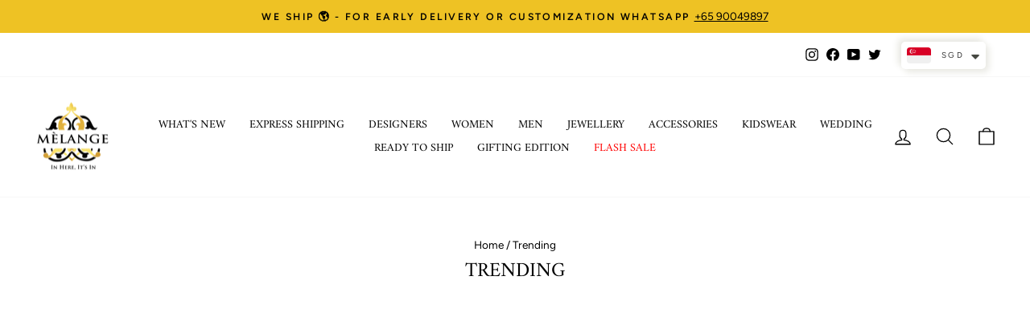

--- FILE ---
content_type: text/html; charset=utf-8
request_url: https://www.melangesingapore.com/pages/trending-designers-women
body_size: 49803
content:
<!doctype html>
<html class="no-js" lang="en" dir="ltr">

<script type="text/javascript">
    (function(c,l,a,r,i,t,y){
        c[a]=c[a]||function(){(c[a].q=c[a].q||[]).push(arguments)};
        t=l.createElement(r);t.async=1;t.src="https://www.clarity.ms/tag/"+i;
        y=l.getElementsByTagName(r)[0];y.parentNode.insertBefore(t,y);
    })(window, document, "clarity", "script", "mvwcbe9ck6");
</script>
  
<head>
  <!-- Google Tag Manager -->
<script>(function(w,d,s,l,i){w[l]=w[l]||[];w[l].push({'gtm.start':
new Date().getTime(),event:'gtm.js'});var f=d.getElementsByTagName(s)[0],
j=d.createElement(s),dl=l!='dataLayer'?'&l='+l:'';j.async=true;j.src=
'https://www.googletagmanager.com/gtm.js?id='+i+dl;f.parentNode.insertBefore(j,f);
})(window,document,'script','dataLayer','GTM-TWST6MKB');</script>
<!-- End Google Tag Manager -->

<script>
window.KiwiSizing = window.KiwiSizing === undefined ? {} : window.KiwiSizing;
KiwiSizing.shop = "melange-singapore.myshopify.com";


</script>
  <meta charset="utf-8">
 
  <meta http-equiv="X-UA-Compatible" content="IE=edge,chrome=1">
  <meta name="viewport" content="width=device-width,initial-scale=1">
  <meta name="theme-color" content="#111111">
  <link rel="canonical" href="https://www.melangesingapore.com/pages/trending-designers-women">
  <link rel="preconnect" href="https://cdn.shopify.com">
  <link rel="preconnect" href="https://fonts.shopifycdn.com">
  <link rel="dns-prefetch" href="https://productreviews.shopifycdn.com">
  <link rel="dns-prefetch" href="https://ajax.googleapis.com">
  <link rel="dns-prefetch" href="https://maps.googleapis.com">
  <link rel="dns-prefetch" href="https://maps.gstatic.com"><link rel="shortcut icon" href="//www.melangesingapore.com/cdn/shop/files/Melange_LogoHigh_Res_7fd67158-85f1-47b1-ad2b-51663eb05318_32x32.png?v=1630538003" type="image/png" /><title>Trending
&ndash; Melange Singapore
</title>
<meta property="og:site_name" content="Melange Singapore">
  <meta property="og:url" content="https://www.melangesingapore.com/pages/trending-designers-women">
  <meta property="og:title" content="Trending">
  <meta property="og:type" content="website">
  <meta property="og:description" content="Shop Indian designer wear online at Melange Singapore. Buy Dresses, Jumpsuits, Saree, Lehengas & Kurtas from leading designers Anita Dongre, Tarun Tahiliani, Namrata Joshipura, Masaba, & more"><meta property="og:image" content="http://www.melangesingapore.com/cdn/shop/files/Melange_LogoHigh_Res_206b6cd3-0119-43d3-a14f-c4e919938608.png?v=1659959375">
    <meta property="og:image:secure_url" content="https://www.melangesingapore.com/cdn/shop/files/Melange_LogoHigh_Res_206b6cd3-0119-43d3-a14f-c4e919938608.png?v=1659959375">
    <meta property="og:image:width" content="4639">
    <meta property="og:image:height" content="4114"><meta name="twitter:site" content="@MelangeOnline">
  <meta name="twitter:card" content="summary_large_image">
  <meta name="twitter:title" content="Trending">
  <meta name="twitter:description" content="Shop Indian designer wear online at Melange Singapore. Buy Dresses, Jumpsuits, Saree, Lehengas & Kurtas from leading designers Anita Dongre, Tarun Tahiliani, Namrata Joshipura, Masaba, & more">
<style data-shopify>@font-face {
  font-family: Amiri;
  font-weight: 400;
  font-style: normal;
  font-display: swap;
  src: url("//www.melangesingapore.com/cdn/fonts/amiri/amiri_n4.fee8c3379b68ea3b9c7241a63b8a252071faad52.woff2") format("woff2"),
       url("//www.melangesingapore.com/cdn/fonts/amiri/amiri_n4.94cde4e18ec8ae53bf8f7240b84e1f76ce23772d.woff") format("woff");
}

  @font-face {
  font-family: Figtree;
  font-weight: 400;
  font-style: normal;
  font-display: swap;
  src: url("//www.melangesingapore.com/cdn/fonts/figtree/figtree_n4.3c0838aba1701047e60be6a99a1b0a40ce9b8419.woff2") format("woff2"),
       url("//www.melangesingapore.com/cdn/fonts/figtree/figtree_n4.c0575d1db21fc3821f17fd6617d3dee552312137.woff") format("woff");
}


  @font-face {
  font-family: Figtree;
  font-weight: 600;
  font-style: normal;
  font-display: swap;
  src: url("//www.melangesingapore.com/cdn/fonts/figtree/figtree_n6.9d1ea52bb49a0a86cfd1b0383d00f83d3fcc14de.woff2") format("woff2"),
       url("//www.melangesingapore.com/cdn/fonts/figtree/figtree_n6.f0fcdea525a0e47b2ae4ab645832a8e8a96d31d3.woff") format("woff");
}

  @font-face {
  font-family: Figtree;
  font-weight: 400;
  font-style: italic;
  font-display: swap;
  src: url("//www.melangesingapore.com/cdn/fonts/figtree/figtree_i4.89f7a4275c064845c304a4cf8a4a586060656db2.woff2") format("woff2"),
       url("//www.melangesingapore.com/cdn/fonts/figtree/figtree_i4.6f955aaaafc55a22ffc1f32ecf3756859a5ad3e2.woff") format("woff");
}

  @font-face {
  font-family: Figtree;
  font-weight: 600;
  font-style: italic;
  font-display: swap;
  src: url("//www.melangesingapore.com/cdn/fonts/figtree/figtree_i6.702baae75738b446cfbed6ac0d60cab7b21e61ba.woff2") format("woff2"),
       url("//www.melangesingapore.com/cdn/fonts/figtree/figtree_i6.6b8dc40d16c9905d29525156e284509f871ce8f9.woff") format("woff");
}

</style><link href="//www.melangesingapore.com/cdn/shop/t/35/assets/theme.css?v=15598705562846105241768543180" rel="stylesheet" type="text/css" media="all" />
<style data-shopify>:root {
    --typeHeaderPrimary: Amiri;
    --typeHeaderFallback: serif;
    --typeHeaderSize: 25px;
    --typeHeaderWeight: 400;
    --typeHeaderLineHeight: 1;
    --typeHeaderSpacing: 0.0em;

    --typeBasePrimary:Figtree;
    --typeBaseFallback:sans-serif;
    --typeBaseSize: 16px;
    --typeBaseWeight: 400;
    --typeBaseSpacing: 0.0em;
    --typeBaseLineHeight: 1.6;

    --typeCollectionTitle: 16px;

    --iconWeight: 3px;
    --iconLinecaps: round;

    
      --buttonRadius: 0px;
    

    --colorGridOverlayOpacity: 0.1;
  }

  .placeholder-content {
    background-image: linear-gradient(100deg, #ffffff 40%, #f7f7f7 63%, #ffffff 79%);
  }</style><script>
    document.documentElement.className = document.documentElement.className.replace('no-js', 'js');

    window.theme = window.theme || {};
    theme.routes = {
      home: "/",
      cart: "/cart.js",
      cartPage: "/cart",
      cartAdd: "/cart/add.js",
      cartChange: "/cart/change.js",
      search: "/search"
    };
    theme.strings = {
      soldOut: "Sold Out",
      unavailable: "Unavailable",
      inStockLabel: "In stock, ready to ship",
      stockLabel: "Low stock - [count] items left",
      willNotShipUntil: "Ready to ship [date]",
      willBeInStockAfter: "Back in stock [date]",
      waitingForStock: "Inventory on the way",
      savePrice: "Save [saved_amount]",
      cartEmpty: "Your cart is currently empty.",
      cartTermsConfirmation: "You must agree with the terms and conditions of sales to check out",
      searchCollections: "Collections:",
      searchPages: "Pages:",
      searchArticles: "Articles:"
    };
    theme.settings = {
      dynamicVariantsEnable: true,
      cartType: "drawer",
      isCustomerTemplate: false,
      moneyFormat: "\u003cspan class=money\u003e${{amount}}\u003c\/span\u003e",
      saveType: "percent",
      productImageSize: "natural",
      productImageCover: false,
      predictiveSearch: true,
      predictiveSearchType: "product,article,page,collection",
      quickView: true,
      themeName: 'Impulse',
      themeVersion: "6.0.1"
    };
  </script>

  

<!-- Avada Boost Sales Script -->
      


              
              
              
              
              
              
              
              <script>const AVADA_ENHANCEMENTS = {};
          AVADA_ENHANCEMENTS.contentProtection = false;
          AVADA_ENHANCEMENTS.hideCheckoutButon = false;
          AVADA_ENHANCEMENTS.cartSticky = true;
          AVADA_ENHANCEMENTS.multiplePixelStatus = false;
          AVADA_ENHANCEMENTS.inactiveStatus = false;
          AVADA_ENHANCEMENTS.cartButtonAnimationStatus = false;
          AVADA_ENHANCEMENTS.whatsappStatus = false;
          AVADA_ENHANCEMENTS.messengerStatus = false;
          AVADA_ENHANCEMENTS.livechatStatus = false;
          </script>



























      <script>
        const AVADA_CDT = {};
        AVADA_CDT.products = [];
        AVADA_CDT.template = "page";
        AVADA_CDT.collections = [];
        

        const AVADA_INVQTY = {};
        

        AVADA_CDT.cartitem = 0;
        AVADA_CDT.moneyformat = `<span class=money>\${{amount}}</span>`;
        AVADA_CDT.cartTotalPrice = 0;
        

        window.AVADA_BADGES = window.AVADA_BADGES || {};
        window.AVADA_BADGES = [{"badgeEffect":"","showBadgeBorder":false,"badgePageType":"product","headerText":"Secure Checkout With","badgeBorderRadius":3,"collectionPageInlinePosition":"after","description":"Increase a sense of urgency and boost conversation rate on each product page. ","badgeStyle":"color","badgeList":["https:\/\/cdn1.avada.io\/boost-sales\/visa.svg","https:\/\/cdn1.avada.io\/boost-sales\/mastercard.svg","https:\/\/cdn1.avada.io\/boost-sales\/americanexpress.svg","https:\/\/cdn1.avada.io\/boost-sales\/discover.svg","https:\/\/cdn1.avada.io\/boost-sales\/paypal.svg","https:\/\/cdn1.avada.io\/boost-sales\/applepay.svg","https:\/\/cdn1.avada.io\/boost-sales\/googlepay.svg"],"cartInlinePosition":"after","isSetCustomWidthMobile":false,"homePageInlinePosition":"after","createdAt":"2023-07-21T09:13:37.910Z","badgeWidth":"full-width","showHeaderText":true,"showBadges":true,"customWidthSize":450,"cartPosition":"","shopDomain":"melange-singapore.myshopify.com","shopId":"EOH15O5rZU9kQFh43XDA","inlinePosition":"after","badgeBorderColor":"#e1e1e1","headingSize":16,"badgeCustomSize":70,"badgesSmartSelector":false,"headingColor":"#232323","textAlign":"avada-align-center","badgeSize":"small","priority":"0","collectionPagePosition":"","customWidthSizeInMobile":450,"name":"Product Pages","position":"","homePagePosition":"","status":true,"font":"default","removeBranding":true,"id":"jhqnVtuDqypx48gU78Uc"},{"badgeEffect":"","showBadgeBorder":false,"badgePageType":"footer","headerText":"","badgeBorderRadius":3,"collectionPageInlinePosition":"after","description":"Win customers' trust from every pages by showing various trust badges at website's footer.","badgeStyle":"color","badgeList":["https:\/\/cdn1.avada.io\/boost-sales\/visa.svg","https:\/\/cdn1.avada.io\/boost-sales\/mastercard.svg","https:\/\/cdn1.avada.io\/boost-sales\/americanexpress.svg","https:\/\/cdn1.avada.io\/boost-sales\/discover.svg","https:\/\/cdn1.avada.io\/boost-sales\/paypal.svg","https:\/\/cdn1.avada.io\/boost-sales\/applepay.svg","https:\/\/cdn1.avada.io\/boost-sales\/googlepay.svg"],"cartInlinePosition":"after","isSetCustomWidthMobile":false,"homePageInlinePosition":"after","createdAt":"2023-07-21T09:13:37.511Z","badgeWidth":"full-width","showHeaderText":true,"showBadges":true,"customWidthSize":450,"cartPosition":"","shopDomain":"melange-singapore.myshopify.com","shopId":"EOH15O5rZU9kQFh43XDA","inlinePosition":"after","badgeBorderColor":"#e1e1e1","headingSize":16,"badgeCustomSize":40,"badgesSmartSelector":false,"headingColor":"#232323","textAlign":"avada-align-center","badgeSize":"custom","priority":"0","selectedPreset":"Payment 1","collectionPagePosition":"","customWidthSizeInMobile":450,"name":"Footer","position":"","homePagePosition":"","status":true,"font":"default","removeBranding":true,"id":"UV1DxMv0rKQrEz5zYO65"}];

        window.AVADA_GENERAL_SETTINGS = window.AVADA_GENERAL_SETTINGS || {};
        window.AVADA_GENERAL_SETTINGS = null;

        window.AVADA_COUNDOWNS = window.AVADA_COUNDOWNS || {};
        window.AVADA_COUNDOWNS = [{"badgeStatus":false},{},{"id":"O6LAnGeynued8X1GtbtB","categoryNumbWidth":30,"numbWidth":60,"countdownSmartSelector":false,"collectionPageInlinePosition":"after","stockTextSize":16,"daysText":"Days","countdownEndAction":"HIDE_COUNTDOWN","secondsText":"Seconds","saleCustomSeconds":"59","createdAt":"2023-07-21T09:13:37.311Z","txtDatePos":"txt_outside_box","numbHeight":60,"txtDateSize":16,"shopId":"EOH15O5rZU9kQFh43XDA","inlinePosition":"after","headingSize":30,"categoryTxtDateSize":8,"textAlign":"text-center","displayLayout":"square-countdown","categoryNumberSize":14,"priority":"0","displayType":"ALL_PRODUCT","numbBorderColor":"#cccccc","productIds":[],"collectionPagePosition":"","name":"Product Pages","numbBorderWidth":1,"manualDisplayPlacement":"after","position":"form[action='\/cart\/add']","showCountdownTimer":true,"conditions":{"type":"ALL","conditions":[{"type":"TITLE","operation":"CONTAINS","value":""}]},"timeUnits":"unit-dhms","status":true,"manualDisplayPosition":"form[action='\/cart\/add']","stockTextBefore":"Only {{stock_qty}} left in stock. Hurry up 🔥","saleCustomMinutes":"10","categoryUseDefaultSize":true,"description":"Increase urgency and boost conversions for each product page.","saleDateType":"date-custom","numbBgColor":"#ffffff","txtDateColor":"#122234","numbColor":"#122234","minutesText":"Minutes","showInventoryCountdown":true,"numbBorderRadius":0,"shopDomain":"melange-singapore.myshopify.com","countdownTextBottom":"","productExcludeIds":[],"headingColor":"#0985C5","stockType":"real_stock","linkText":"Hurry! sale ends in","saleCustomHours":"00","hoursText":"Hours","categoryTxtDatePos":"txt_outside_box","useDefaultSize":true,"stockTextColor":"#122234","categoryNumbHeight":30,"saleCustomDays":"00","removeBranding":true}];

        window.AVADA_STOCK_COUNTDOWNS = window.AVADA_STOCK_COUNTDOWNS || {};
        window.AVADA_STOCK_COUNTDOWNS = {"delayAnimation":"1500","stockCountdownContent":"\u003cp\u003eOnly \u003cspan style=\"color: rgb(255, 0, 0);\"\u003e{{stock_qty}}\u003c\/span\u003e left in stock. Hurry up 🔥\u003c\/p\u003e","sliderColor":"#FF6D6D","description":"Description label","type":"default","isShowStockSlider":false,"createdAt":"2024-10-01T09:57:58.204Z","isShowWhenOutOfStock":false,"isExcludeProductPage":false,"shopId":"EOH15O5rZU9kQFh43XDA","customCss":"","productExcludeIds":[],"animationForStockCountdown":"none","isDisplayHomePage":true,"queryPosition":"form[action='\/cart\/add']","displayType":"ALL_PRODUCT","productIds":[],"isOnlyShowThanNumber":false,"collectionIds":[],"timeRandom":["15000"],"name":"Stock Countdown","stcContentOutOfStock":"\u003cp\u003eInventory is running low. Hurry up 🔥\u003c\/p\u003e","numberShow":"100","totalStock":100,"position":"above","conditions":{"type":"ALL","conditions":[{"type":"TITLE","operation":"CONTAINS","value":""}]},"status":false,"id":"aoL4a0OgzwDFNqoyX0Iq"};

        window.AVADA_COUNDOWNS_V2 = window.AVADA_COUNDOWNS_V2 || {};
        window.AVADA_COUNDOWNS_V2 = [];

        window.AVADA_BADGES_V2 = window.AVADA_BADGES_V2 || {};
        window.AVADA_BADGES_V2 = [];

        window.AVADA_INACTIVE_TAB = window.AVADA_INACTIVE_TAB || {};
        window.AVADA_INACTIVE_TAB = null;

        window.AVADA_LIVECHAT = window.AVADA_LIVECHAT || {};
        window.AVADA_LIVECHAT = {"chatMessenger":{"whatsappStatus":false,"whatsappTextColor":"#FFFFFF","messageLanguage":"en_US","pageID":"","whatsappStyle":"whatsapp-style-1","messengerStatus":false,"livechatCustomIcon":"","messageColor":"#0A7CFF","customExcludeUrls":"","chatDisplayPage":"all","whatsappDesTextColor":"#FFFFFF","whatsappTitle":"Hi there!","livechatIcon":"https:\/\/i.imgur.com\/CQXjImt.png","customCss":"","messageText":"Hi! How can we help you?","whatsappDesBgColor":"#0A7CFF","enableAdvanced":false,"livechatTextColor":"#F8F8F8","enableChatDesktop":true,"messageTextColor":"#FFFFFF","excludesPages":"","whatsappBgColor":"#25D366","whatsappMessage":"Have a look around! Let us know if you have any question","enableChatMobile":true,"whatsappBottomText":"Call us for any inquiries","livechatBgColor":"#007EFF","presetId":"whatsapp","chatPosition":"avada-position-right"},"whatsapp":[],"livechatStatus":false};

        window.AVADA_STICKY_ATC = window.AVADA_STICKY_ATC || {};
        window.AVADA_STICKY_ATC = {"enableMobile":true,"qtyText":"Qty:","btnAddCartText":"Add to cart","priceColor":"#000000","showOnHomePage":false,"hideVariantMobile":false,"showProductImage":true,"enableDesktop":true,"successResponse":"👏 Item added to cart!","productNameColor":"#000000","buttonBackgroundColor":"#000000","cartRedirectCheckout":false,"specificProductIds":[],"showQtyInput":false,"bgColor":"#ffffff","position":"avada-position-bottom","showProductPrice":true,"buttonTextColor":"#ffffff","buttonBorderRadius":0,"specialPriceColor":"#FF0000","specificProducts":[],"customCss":"","status":true};

        window.AVADA_ATC_ANIMATION = window.AVADA_ATC_ANIMATION || {};
        window.AVADA_ATC_ANIMATION = null;

        window.AVADA_SP = window.AVADA_SP || {};
        window.AVADA_SP = {"shop":"EOH15O5rZU9kQFh43XDA","configuration":{"position":"bottom-left","hide_time_ago":false,"smart_hide":false,"smart_hide_time":3,"smart_hide_unit":"days","truncate_product_name":true,"display_duration":5,"first_delay":10,"pops_interval":10,"max_pops_display":20,"show_mobile":true,"mobile_position":"bottom","animation":"fadeInUp","out_animation":"fadeOutDown","with_sound":false,"display_order":"order","only_product_viewing":false,"notice_continuously":false,"custom_css":"","replay":true,"included_urls":"","excluded_urls":"","excluded_product_type":"","countries_all":true,"countries":[],"allow_show":"all","hide_close":true,"close_time":1,"close_time_unit":"days","support_rtl":false},"notifications":{"22fU7kjSLG7DnHNoOyTo":{"settings":{"heading_text":"{{first_name}} in {{city}}, {{country}}","heading_font_weight":500,"heading_font_size":12,"content_text":"Purchased {{product_name}}","content_font_weight":800,"content_font_size":13,"background_image":"","background_color":"#FFF","heading_color":"#111","text_color":"#142A47","time_color":"#234342","with_border":false,"border_color":"#333333","border_width":1,"border_radius":20,"image_border_radius":20,"heading_decoration":null,"hover_product_decoration":null,"hover_product_color":"#122234","with_box_shadow":true,"font":"Raleway","language_code":"en","with_static_map":false,"use_dynamic_names":false,"dynamic_names":"","use_flag":false,"popup_custom_link":"","popup_custom_image":"","display_type":"popup","use_counter":false,"counter_color":"#0b4697","counter_unit_color":"#0b4697","counter_unit_plural":"views","counter_unit_single":"view","truncate_product_name":false,"allow_show":"all","included_urls":"","excluded_urls":""},"type":"order","items":[],"source":"shopify\/order"}},"removeBranding":true};

        window.AVADA_SP_V2 = window.AVADA_SP_V2 || {};
        window.AVADA_SP_V2 = [{"id":"ZfcT1cS65AXGGWkuolJ0","borderColor":"#333333","truncateProductName":false,"isHideCustomerName":false,"isUseAdvancedSettings":false,"contentFontSize":13,"dayAgoTimeUnit":"hours","type":"recent_sales","desktopPosition":"bottom_left","importDemo":"import_random_product","borderWidth":1,"shopId":"EOH15O5rZU9kQFh43XDA","isShowOnMobile":true,"backgroundColor":"#FFF","withBorder":false,"headingFontSize":12,"contentFontWeight":800,"mobilePositions":"bottom","languageCode":"en","textColor":"#142A47","isGenerateDayAgo":true,"notificationsImport":[],"dayAgoTime":"1","isShowDemo":false,"name":"Recent Sale","typeTheme":"basic1","specificProducts":[],"headingFontWeight":500,"font":"Raleway","counterUnitColor":"#0b4697","address":{"country":"India","city":"Hyderabad"},"headingColor":"#000","backgroundImage":null,"contentText":"\u003cp\u003ePurchased {{product_name}}\u003c\/p\u003e","isLock":false,"createdAt":"2023-07-21T09:13:37.712Z","borderRadius_wrapper":"50.5px 5px 5px 50.5px","headingText":"\u003cp\u003e{{first_name}} in {{city}}, {{country}}\u003c\/p\u003e","borderRadius":"6px","timeColor":"#142A47","imageBorderRadius":"6px","counterColor":"#0b4697","status":true,"click":212,"hover":1309,"notifications":[{"product_id":8469370830986,"first_name":"aditi","city":"Clarksburg","country":"United States","date":"2026-01-16T00:39:48.000Z","shipping_first_name":"aditi","shipping_city":"Clarksburg","shipping_country":"United States","type":"order","title":"Sawsan Embroidered Mul Suit Set White - White \/ XXL","product_image":"https:\/\/cdn.shopify.com\/s\/files\/1\/0336\/0496\/0394\/files\/AnitaDongreSawsanEmbroideredMulSuitSetWhiteFront.jpg?v=1755000481","product_name":"Sawsan Embroidered Mul Suit Set White","product_link":"https:\/\/melange-singapore.myshopify.com\/products\/sawsan-embroidered-mul-suit-set-white","product_handle":"sawsan-embroidered-mul-suit-set-white"},{"product_id":8503264510090,"first_name":"Jyotika","city":"Singapore","country":"Singapore","date":"2026-01-15T09:54:52.000Z","shipping_first_name":"Jyoti","shipping_city":"Singapore","shipping_country":"Singapore","type":"order","title":"Liana Printed Silk Saree Ivory - Ivory \/ M","product_image":"https:\/\/cdn.shopify.com\/s\/files\/1\/0336\/0496\/0394\/files\/AnitaDongreLianaPrintedSilkSareeIvoryFront.jpg?v=1755000461","product_name":"Liana Printed Silk Saree Ivory","product_link":"https:\/\/melange-singapore.myshopify.com\/products\/liana-printed-silk-saree-ivory","product_handle":"liana-printed-silk-saree-ivory"},{"product_id":8251080507530,"first_name":"Jyotika","city":"Singapore","country":"Singapore","date":"2026-01-15T09:54:52.000Z","shipping_first_name":"Jyoti","shipping_city":"Singapore","shipping_country":"Singapore","type":"order","title":"Red Meena Polki Set","product_image":"https:\/\/cdn.shopify.com\/s\/files\/1\/0336\/0496\/0394\/files\/ZevarRedMeenaPolkiSetModal.jpg?v=1754562554","product_name":"Red Meena Polki Set","product_link":"https:\/\/melange-singapore.myshopify.com\/products\/red-meena-polki-set","product_handle":"red-meena-polki-set"},{"product_id":7809421082762,"first_name":"Mohsina Sultana","city":"Singapore","country":"Singapore","date":"2026-01-14T10:14:46.000Z","shipping_first_name":"Mohsina Sultana","shipping_city":"Singapore","shipping_country":"Singapore","type":"order","title":"Red Haath Phool Saree - FS \/ Red","product_image":"https:\/\/cdn.shopify.com\/s\/files\/1\/0336\/0496\/0394\/files\/MASABARedHaathPhoolSareeFront2.jpg?v=1756090322","product_name":"Red Haath Phool Saree","product_link":"https:\/\/melange-singapore.myshopify.com\/products\/red-haath-phool-saree","product_handle":"red-haath-phool-saree"},{"product_id":8238715371658,"first_name":"Aarti","city":"","country":"","date":"2026-01-14T06:31:44.000Z","shipping_first_name":"","shipping_city":"","shipping_country":"","type":"order","title":"Zinnia Applique Co Ord Set Blue - M \/ Blue","product_image":"https:\/\/cdn.shopify.com\/s\/files\/1\/0336\/0496\/0394\/files\/SougatPaulZinniaappliquecoordsetBlueFront.jpg?v=1768372326","product_name":"Zinnia Applique Co Ord Set Blue","product_link":"https:\/\/melange-singapore.myshopify.com\/products\/zinnia-applique-co-ord-set-blue-1","product_handle":"zinnia-applique-co-ord-set-blue-1"},{"product_id":8688092741770,"first_name":"Aarti","city":"","country":"","date":"2026-01-14T06:31:44.000Z","shipping_first_name":"","shipping_city":"","shipping_country":"","type":"order","title":"Taarani Embellished Drape Skirt Set - M \/ Red\/ Multicolor","product_image":"https:\/\/cdn.shopify.com\/s\/files\/1\/0336\/0496\/0394\/files\/SougatPaulTaaraniEmbellishedDrapeSkirtSetFront.jpg?v=1759460053","product_name":"Taarani Embellished Drape Skirt Set","product_link":"https:\/\/melange-singapore.myshopify.com\/products\/taarani-embellished-drape-skirt-set","product_handle":"taarani-embellished-drape-skirt-set"},{"product_id":8238702166154,"first_name":"Aarti","city":"","country":"","date":"2026-01-14T06:31:44.000Z","shipping_first_name":"","shipping_city":"","shipping_country":"","type":"order","title":"Zinnia Applique Co-ord Set Blue - M \/ Blue","product_image":"https:\/\/cdn.shopify.com\/s\/files\/1\/0336\/0496\/0394\/files\/SougatPaulZinniaAppliqueCo-ordsetBlueFront.jpg?v=1756725434","product_name":"Zinnia Applique Co-ord Set Blue","product_link":"https:\/\/melange-singapore.myshopify.com\/products\/zinnia-applique-co-ord-set-blue","product_handle":"zinnia-applique-co-ord-set-blue"},{"product_id":8707680600202,"first_name":"sajni","city":"Singapore","country":"Singapore","date":"2026-01-13T05:30:57.000Z","shipping_first_name":"sajni","shipping_city":"Singapore","shipping_country":"Singapore","type":"order","title":"Maeva Dress - XS \/ Multi","product_image":"https:\/\/cdn.shopify.com\/s\/files\/1\/0336\/0496\/0394\/files\/Saaksha_KinniMaevaDressFront.jpg?v=1761054959","product_name":"Maeva Dress","product_link":"https:\/\/melange-singapore.myshopify.com\/products\/maeva-dress","product_handle":"maeva-dress"},{"product_id":7770452328586,"first_name":"Kriti","city":"Singapore","country":"Singapore","date":"2026-01-12T06:44:44.000Z","shipping_first_name":"Kriti","shipping_city":"Singapore","shipping_country":"Singapore","type":"order","title":"Sky Roma Bandi - L \/ Blue","product_image":"https:\/\/cdn.shopify.com\/s\/files\/1\/0336\/0496\/0394\/files\/ProjectBandiSkyRomaBandiFront.jpg?v=1693721287","product_name":"Sky Roma Bandi","product_link":"https:\/\/melange-singapore.myshopify.com\/products\/sky-roma-bandi","product_handle":"sky-roma-bandi"},{"product_id":7770439286922,"first_name":"Kriti","city":"Singapore","country":"Singapore","date":"2026-01-12T06:44:44.000Z","shipping_first_name":"Kriti","shipping_city":"Singapore","shipping_country":"Singapore","type":"order","title":"Sky Riviera Kp - L \/ Blue","product_image":"https:\/\/cdn.shopify.com\/s\/files\/1\/0336\/0496\/0394\/files\/ProjectBandiSkyRivieraKpFront.jpg?v=1693718197","product_name":"Sky Riviera Kp","product_link":"https:\/\/melange-singapore.myshopify.com\/products\/sky-riviera-kp","product_handle":"sky-riviera-kp"},{"product_id":7754834378890,"first_name":"Bhushan","city":"London","country":"United Kingdom","date":"2026-01-08T22:06:21.000Z","shipping_first_name":"Bhushan","shipping_city":"London","shipping_country":"United Kingdom","type":"order","title":"Embroidery Inara 3.0 Nehru Jacket - XL \/ Mint\/Pink","product_image":"https:\/\/cdn.shopify.com\/s\/files\/1\/0336\/0496\/0394\/files\/ArjanDugalInara3.0CollectionFront54.jpg?v=1751967787","product_name":"Embroidery Inara 3.0 Nehru Jacket","product_link":"https:\/\/melange-singapore.myshopify.com\/products\/embroidery-inara-3-0-nehru-jacket-2","product_handle":"embroidery-inara-3-0-nehru-jacket-2"},{"product_id":7754835656842,"first_name":"Bhushan","city":"London","country":"United Kingdom","date":"2026-01-08T22:06:21.000Z","shipping_first_name":"Bhushan","shipping_city":"London","shipping_country":"United Kingdom","type":"order","title":"Embroidery Inara 3.0  Front Open Edgecut Kurta With Off White Pant - XL \/ Mint\/Pink","product_image":"https:\/\/cdn.shopify.com\/s\/files\/1\/0336\/0496\/0394\/files\/ArjanDugalInara3.0CollectionFront54_b33c5679-6791-4077-a8c6-cc1312b7afa8.jpg?v=1751967786","product_name":"Embroidery Inara 3.0  Front Open Edgecut Kurta With Off White Pant","product_link":"https:\/\/melange-singapore.myshopify.com\/products\/embroidery-inara-3-0-front-open-edgecut-kurta-with-off-white-pant-2","product_handle":"embroidery-inara-3-0-front-open-edgecut-kurta-with-off-white-pant-2"},{"product_id":8413511843978,"first_name":"Bhushan","city":"London","country":"United Kingdom","date":"2026-01-08T22:06:21.000Z","shipping_first_name":"Bhushan","shipping_city":"London","shipping_country":"United Kingdom","type":"order","title":"Inara Motif Foe Sb Kurta Set - XL \/ Powder Pink","product_image":"https:\/\/cdn.shopify.com\/s\/files\/1\/0336\/0496\/0394\/files\/ArjanDugalInaraMotifFoeSbKurtaSetFront.jpg?v=1751967686","product_name":"Inara Motif Foe Sb Kurta Set","product_link":"https:\/\/melange-singapore.myshopify.com\/products\/inara-motif-foe-sb-kurta-set","product_handle":"inara-motif-foe-sb-kurta-set"},{"product_id":7754840473738,"first_name":"Bhushan","city":"London","country":"United Kingdom","date":"2026-01-08T22:06:21.000Z","shipping_first_name":"Bhushan","shipping_city":"London","shipping_country":"United Kingdom","type":"order","title":"Embroidery Inara 3.0  Front Open Edgecut Kurta With Navy Pant - XL \/ Navy\/Black","product_image":"https:\/\/cdn.shopify.com\/s\/files\/1\/0336\/0496\/0394\/files\/ArjanDugalInara3.0CollectionFront57.jpg?v=1751967784","product_name":"Embroidery Inara 3.0  Front Open Edgecut Kurta With Navy Pant","product_link":"https:\/\/melange-singapore.myshopify.com\/products\/embroidery-inara-3-0-front-open-edgecut-kurta-with-navy-pant","product_handle":"embroidery-inara-3-0-front-open-edgecut-kurta-with-navy-pant"},{"product_id":8585365160074,"first_name":"Tiffany","city":"New York","country":"United States","date":"2026-01-08T11:56:22.000Z","shipping_first_name":"Tiffany","shipping_city":"Gurugram","shipping_country":"India","type":"order","title":"Acajou Palazzo Set Yellow - Yellow \/ XS","product_image":"https:\/\/cdn.shopify.com\/s\/files\/1\/0336\/0496\/0394\/files\/AnitaDongreAcajouPalazzoSetYellowFront.jpg?v=1755000357","product_name":"Acajou Palazzo Set Yellow","product_link":"https:\/\/melange-singapore.myshopify.com\/products\/acajou-palazzo-set-yellow","product_handle":"acajou-palazzo-set-yellow"},{"product_id":8433922769034,"first_name":"Syafinaz Binte","city":"Singapore","country":"Singapore","date":"2026-01-06T11:24:42.000Z","shipping_first_name":"Syafinaz Binte","shipping_city":"Singapore","shipping_country":"Singapore","type":"order","title":"Eva Dress In Cocoa Brown - XL \/ Brown","product_image":"https:\/\/cdn.shopify.com\/s\/files\/1\/0336\/0496\/0394\/files\/KanganaTrehanEvaDressinCocoaBrownFront.jpg?v=1738655755","product_name":"Eva Dress In Cocoa Brown","product_link":"https:\/\/melange-singapore.myshopify.com\/products\/eva-dress-in-cocoa-brown","product_handle":"eva-dress-in-cocoa-brown"},{"product_id":8390760300682,"first_name":"Bhavani","city":"Singapore","country":"Singapore","date":"2026-01-02T16:45:34.000Z","shipping_first_name":"Bhavani","shipping_city":"Singapore","shipping_country":"Singapore","type":"order","title":"Deep Pink Aaira Velvet Long Dress - XL \/ Deep Pink","product_image":"https:\/\/cdn.shopify.com\/s\/files\/1\/0336\/0496\/0394\/files\/AarkeRituKumarDeepPinkAairaVelvetLongDressFront.jpg?v=1751264175","product_name":"Deep Pink Aaira Velvet Long Dress","product_link":"https:\/\/melange-singapore.myshopify.com\/products\/deep-pink-aaira-velvet-long-dress","product_handle":"deep-pink-aaira-velvet-long-dress"},{"product_id":8275231080586,"first_name":"Bhavani","city":"Singapore","country":"Singapore","date":"2026-01-02T16:45:34.000Z","shipping_first_name":"Bhavani","shipping_city":"Singapore","shipping_country":"Singapore","type":"order","title":"Silk Sherwani With Contrast Detailing - 5-6 yrs","product_image":"https:\/\/cdn.shopify.com\/s\/files\/1\/0336\/0496\/0394\/files\/MiDulceAnyaSilkSherwaniWithContrastDetailingFront.jpg?v=1757563436","product_name":"Silk Sherwani With Contrast Detailing","product_link":"https:\/\/melange-singapore.myshopify.com\/products\/silk-sherwani-with-contrast-detailing","product_handle":"silk-sherwani-with-contrast-detailing"},{"product_id":8800478298250,"first_name":"Bhavani","city":"Singapore","country":"Singapore","date":"2026-01-02T16:45:34.000Z","shipping_first_name":"Bhavani","shipping_city":"Singapore","shipping_country":"Singapore","type":"order","title":"Blue Jhanvi Long Dress - Blue \/ XL","product_image":"https:\/\/cdn.shopify.com\/s\/files\/1\/0336\/0496\/0394\/files\/RituKumarBlueJhanviLongDressFront.jpg?v=1765535681","product_name":"Blue Jhanvi Long Dress","product_link":"https:\/\/melange-singapore.myshopify.com\/products\/blue-jhanvi-long-dress","product_handle":"blue-jhanvi-long-dress"},{"product_id":8237489946762,"first_name":"Shamin","city":"Singapore","country":"Singapore","date":"2026-01-02T08:02:10.000Z","shipping_first_name":"Shamin","shipping_city":"Singapore","shipping_country":"Singapore","type":"order","title":"Aqua Cool Pendant Necklace In 18kt Gold Plated","product_image":"https:\/\/cdn.shopify.com\/s\/files\/1\/0336\/0496\/0394\/files\/IsharyaAquaCoolPendantNecklaceIn18ktGoldPlatedModal.jpg?v=1756904406","product_name":"Aqua Cool Pendant Necklace In 18kt Gold Plated","product_link":"https:\/\/melange-singapore.myshopify.com\/products\/aqua-cool-pendant-necklace-in-18kt-gold-plated","product_handle":"aqua-cool-pendant-necklace-in-18kt-gold-plated"},{"product_id":8248005197962,"first_name":"Shamin","city":"Singapore","country":"Singapore","date":"2026-01-02T08:02:10.000Z","shipping_first_name":"Shamin","shipping_city":"Singapore","shipping_country":"Singapore","type":"order","title":"Rick Rack Studded Tube Jumpsuit - L \/ Yellow","product_image":"https:\/\/cdn.shopify.com\/s\/files\/1\/0336\/0496\/0394\/files\/MaisonBluRickRackStuddedTubeJumpsuitFront.jpg?v=1756348898","product_name":"Rick Rack Studded Tube Jumpsuit","product_link":"https:\/\/melange-singapore.myshopify.com\/products\/rick-rack-studded-tube-jumpsuit","product_handle":"rick-rack-studded-tube-jumpsuit"},{"product_id":8542483218570,"first_name":"Alpana","city":"Singapore","country":"Singapore","date":"2026-01-01T03:26:01.000Z","shipping_first_name":"Alpana","shipping_city":"Singapore","shipping_country":"Singapore","type":"order","title":"Blue Trikone Sharara Set - XXL \/ Blue","product_image":"https:\/\/cdn.shopify.com\/s\/files\/1\/0336\/0496\/0394\/files\/MasabaBlueTrikoneShararaSetFront.jpg?v=1756089910","product_name":"Blue Trikone Sharara Set","product_link":"https:\/\/melange-singapore.myshopify.com\/products\/blue-trikone-sharara-set","product_handle":"blue-trikone-sharara-set"},{"product_id":8545781645450,"first_name":"Shruti","city":"Singapore","country":"Singapore","date":"2025-12-31T13:27:30.000Z","shipping_first_name":"Shruti","shipping_city":"Singapore","shipping_country":"Singapore","type":"order","title":"Corset Short Strap Dress With Bold Statement Buttons - S \/ Pink","product_image":"https:\/\/cdn.shopify.com\/s\/files\/1\/0336\/0496\/0394\/files\/MaisonBluCorsetShortStrapDressWithBoldStatementButtonsFront.jpg?v=1756348841","product_name":"Corset Short Strap Dress With Bold Statement Buttons","product_link":"https:\/\/melange-singapore.myshopify.com\/products\/corset-short-strap-dress-with-bold-statement-buttons","product_handle":"corset-short-strap-dress-with-bold-statement-buttons"},{"product_id":8666440171658,"first_name":"Nandini","city":"Kuala Lumpur","country":"Malaysia","date":"2025-12-30T04:20:36.000Z","shipping_first_name":"Nandini","shipping_city":"Kuala Lumpur","shipping_country":"Malaysia","type":"order","title":"Berry Cherry Wine Saree - Free Size \/ Berry","product_image":"https:\/\/cdn.shopify.com\/s\/files\/1\/0336\/0496\/0394\/files\/MasabaBerryCherryWineSareeFront2.jpg?v=1757324995","product_name":"Berry Cherry Wine Saree","product_link":"https:\/\/melange-singapore.myshopify.com\/products\/berry-cherry-wine-saree","product_handle":"berry-cherry-wine-saree"},{"product_id":8666430079114,"first_name":"Nandini","city":"Kuala Lumpur","country":"Malaysia","date":"2025-12-30T04:20:36.000Z","shipping_first_name":"Nandini","shipping_city":"Kuala Lumpur","shipping_country":"Malaysia","type":"order","title":"Black Stillwater Bloom Saree - Free Size \/ Black","product_image":"https:\/\/cdn.shopify.com\/s\/files\/1\/0336\/0496\/0394\/files\/MasabaBlackStillwaterBloomSareeFront.jpg?v=1757323004","product_name":"Black Stillwater Bloom Saree","product_link":"https:\/\/melange-singapore.myshopify.com\/products\/black-stillwater-bloom-saree","product_handle":"black-stillwater-bloom-saree"},{"product_id":8693653438602,"first_name":"Nandini","city":"Kuala Lumpur","country":"Malaysia","date":"2025-12-30T04:20:36.000Z","shipping_first_name":"Nandini","shipping_city":"Kuala Lumpur","shipping_country":"Malaysia","type":"order","title":"Green Zen Saree - Green \/ Free Size","product_image":"https:\/\/cdn.shopify.com\/s\/files\/1\/0336\/0496\/0394\/files\/MasabaGreenZenSareeFront.jpg?v=1760052488","product_name":"Green Zen Saree","product_link":"https:\/\/melange-singapore.myshopify.com\/products\/green-zen-saree","product_handle":"green-zen-saree"},{"product_id":8674312618122,"first_name":"Nandini","city":"Kuala Lumpur","country":"Malaysia","date":"2025-12-30T04:20:36.000Z","shipping_first_name":"Nandini","shipping_city":"Kuala Lumpur","shipping_country":"Malaysia","type":"order","title":"Plum Cherry Vine Fusion Set - S \/ Plum","product_image":"https:\/\/cdn.shopify.com\/s\/files\/1\/0336\/0496\/0394\/files\/MasabaPlumCherryVineFusionSetFront.jpg?v=1758180943","product_name":"Plum Cherry Vine Fusion Set","product_link":"https:\/\/melange-singapore.myshopify.com\/products\/plum-cherry-vine-fusion-set","product_handle":"plum-cherry-vine-fusion-set"},{"product_id":8722324455562,"first_name":"Nandini","city":"Kuala Lumpur","country":"Malaysia","date":"2025-12-30T04:20:36.000Z","shipping_first_name":"Nandini","shipping_city":"Kuala Lumpur","shipping_country":"Malaysia","type":"order","title":"Print Paradox Saree - Black \u0026 Ivory \/ S","product_image":"https:\/\/cdn.shopify.com\/s\/files\/1\/0336\/0496\/0394\/files\/MasabaPrintParadoxSareeFront.jpg?v=1762352599","product_name":"Print Paradox Saree","product_link":"https:\/\/melange-singapore.myshopify.com\/products\/print-paradox-saree","product_handle":"print-paradox-saree"},{"product_id":8590242119818,"first_name":"Varuni","city":"Singapore","country":"Singapore","date":"2025-12-23T03:56:58.000Z","shipping_first_name":"Varuni","shipping_city":"Singapore","shipping_country":"Singapore","type":"order","title":"SNCC Navy Shirt with Contrasting Trim - M \/ Navy","product_image":"https:\/\/cdn.shopify.com\/s\/files\/1\/0336\/0496\/0394\/files\/Shantanu_NikhilMenswearSnccNavyShirtWithContrastingTrimFront.jpg?v=1754919312","product_name":"SNCC Navy Shirt with Contrasting Trim","product_link":"https:\/\/melange-singapore.myshopify.com\/products\/sncc-navy-shirt-with-contrasting-trim","product_handle":"sncc-navy-shirt-with-contrasting-trim"},{"product_id":7690781819018,"first_name":"Varuni","city":"Singapore","country":"Singapore","date":"2025-12-23T03:56:58.000Z","shipping_first_name":"Varuni","shipping_city":"Singapore","shipping_country":"Singapore","type":"order","title":"Red Sultan Shirt - M \/ Red","product_image":"https:\/\/cdn.shopify.com\/s\/files\/1\/0336\/0496\/0394\/products\/MasabaRedSultanShirtFront.jpg?v=1749711870","product_name":"Red Sultan Shirt","product_link":"https:\/\/melange-singapore.myshopify.com\/products\/red-sultan-shirt-1","product_handle":"red-sultan-shirt-1"}]},{"id":"omPFhBmNLJU6w41ZRMnY","borderColor":"#333333","truncateProductName":false,"isHideCustomerName":false,"isUseAdvancedSettings":false,"backgroundImage":"","contentText":"Purchased {{product_name}}","contentFontSize":13,"dayAgoTimeUnit":"hours","type":"recent_sales","desktopPosition":"bottom_left","importDemo":"import_random_product","createdAt":"2023-07-22T01:44:36.162Z","borderWidth":1,"imageBorderRadius":6,"shopId":"EOH15O5rZU9kQFh43XDA","isShowOnMobile":true,"backgroundColor":"#FFF","headingColor":"#111","withBorder":false,"headingFontSize":12,"contentFontWeight":800,"mobilePositions":"bottom","languageCode":"en","textColor":"#142A47","isGenerateDayAgo":true,"notificationsImport":[],"dayAgoTime":"1","headingText":"{{first_name}} in {{city}}, {{country}}","timeColor":"#234342","borderRadius":6,"isShowDemo":false,"name":"Recent Sales Pop Up","typeTheme":"basic1","specificProducts":[],"headingFontWeight":500,"font":"Raleway","status":false,"notifications":[{"product_id":8469370830986,"first_name":"aditi","city":"Clarksburg","country":"United States","date":"2026-01-16T00:39:48.000Z","shipping_first_name":"aditi","shipping_city":"Clarksburg","shipping_country":"United States","type":"order","title":"Sawsan Embroidered Mul Suit Set White - White \/ XXL","product_image":"https:\/\/cdn.shopify.com\/s\/files\/1\/0336\/0496\/0394\/files\/AnitaDongreSawsanEmbroideredMulSuitSetWhiteFront.jpg?v=1755000481","product_name":"Sawsan Embroidered Mul Suit Set White","product_link":"https:\/\/melange-singapore.myshopify.com\/products\/sawsan-embroidered-mul-suit-set-white","product_handle":"sawsan-embroidered-mul-suit-set-white"},{"product_id":8503264510090,"first_name":"Jyotika","city":"Singapore","country":"Singapore","date":"2026-01-15T09:54:52.000Z","shipping_first_name":"Jyoti","shipping_city":"Singapore","shipping_country":"Singapore","type":"order","title":"Liana Printed Silk Saree Ivory - Ivory \/ M","product_image":"https:\/\/cdn.shopify.com\/s\/files\/1\/0336\/0496\/0394\/files\/AnitaDongreLianaPrintedSilkSareeIvoryFront.jpg?v=1755000461","product_name":"Liana Printed Silk Saree Ivory","product_link":"https:\/\/melange-singapore.myshopify.com\/products\/liana-printed-silk-saree-ivory","product_handle":"liana-printed-silk-saree-ivory"},{"product_id":8251080507530,"first_name":"Jyotika","city":"Singapore","country":"Singapore","date":"2026-01-15T09:54:52.000Z","shipping_first_name":"Jyoti","shipping_city":"Singapore","shipping_country":"Singapore","type":"order","title":"Red Meena Polki Set","product_image":"https:\/\/cdn.shopify.com\/s\/files\/1\/0336\/0496\/0394\/files\/ZevarRedMeenaPolkiSetModal.jpg?v=1754562554","product_name":"Red Meena Polki Set","product_link":"https:\/\/melange-singapore.myshopify.com\/products\/red-meena-polki-set","product_handle":"red-meena-polki-set"},{"product_id":7809421082762,"first_name":"Mohsina Sultana","city":"Singapore","country":"Singapore","date":"2026-01-14T10:14:46.000Z","shipping_first_name":"Mohsina Sultana","shipping_city":"Singapore","shipping_country":"Singapore","type":"order","title":"Red Haath Phool Saree - FS \/ Red","product_image":"https:\/\/cdn.shopify.com\/s\/files\/1\/0336\/0496\/0394\/files\/MASABARedHaathPhoolSareeFront2.jpg?v=1756090322","product_name":"Red Haath Phool Saree","product_link":"https:\/\/melange-singapore.myshopify.com\/products\/red-haath-phool-saree","product_handle":"red-haath-phool-saree"},{"product_id":8238715371658,"first_name":"Aarti","city":"","country":"","date":"2026-01-14T06:31:44.000Z","shipping_first_name":"","shipping_city":"","shipping_country":"","type":"order","title":"Zinnia Applique Co Ord Set Blue - M \/ Blue","product_image":"https:\/\/cdn.shopify.com\/s\/files\/1\/0336\/0496\/0394\/files\/SougatPaulZinniaappliquecoordsetBlueFront.jpg?v=1768372326","product_name":"Zinnia Applique Co Ord Set Blue","product_link":"https:\/\/melange-singapore.myshopify.com\/products\/zinnia-applique-co-ord-set-blue-1","product_handle":"zinnia-applique-co-ord-set-blue-1"},{"product_id":8688092741770,"first_name":"Aarti","city":"","country":"","date":"2026-01-14T06:31:44.000Z","shipping_first_name":"","shipping_city":"","shipping_country":"","type":"order","title":"Taarani Embellished Drape Skirt Set - M \/ Red\/ Multicolor","product_image":"https:\/\/cdn.shopify.com\/s\/files\/1\/0336\/0496\/0394\/files\/SougatPaulTaaraniEmbellishedDrapeSkirtSetFront.jpg?v=1759460053","product_name":"Taarani Embellished Drape Skirt Set","product_link":"https:\/\/melange-singapore.myshopify.com\/products\/taarani-embellished-drape-skirt-set","product_handle":"taarani-embellished-drape-skirt-set"},{"product_id":8238702166154,"first_name":"Aarti","city":"","country":"","date":"2026-01-14T06:31:44.000Z","shipping_first_name":"","shipping_city":"","shipping_country":"","type":"order","title":"Zinnia Applique Co-ord Set Blue - M \/ Blue","product_image":"https:\/\/cdn.shopify.com\/s\/files\/1\/0336\/0496\/0394\/files\/SougatPaulZinniaAppliqueCo-ordsetBlueFront.jpg?v=1756725434","product_name":"Zinnia Applique Co-ord Set Blue","product_link":"https:\/\/melange-singapore.myshopify.com\/products\/zinnia-applique-co-ord-set-blue","product_handle":"zinnia-applique-co-ord-set-blue"},{"product_id":8707680600202,"first_name":"sajni","city":"Singapore","country":"Singapore","date":"2026-01-13T05:30:57.000Z","shipping_first_name":"sajni","shipping_city":"Singapore","shipping_country":"Singapore","type":"order","title":"Maeva Dress - XS \/ Multi","product_image":"https:\/\/cdn.shopify.com\/s\/files\/1\/0336\/0496\/0394\/files\/Saaksha_KinniMaevaDressFront.jpg?v=1761054959","product_name":"Maeva Dress","product_link":"https:\/\/melange-singapore.myshopify.com\/products\/maeva-dress","product_handle":"maeva-dress"},{"product_id":7770452328586,"first_name":"Kriti","city":"Singapore","country":"Singapore","date":"2026-01-12T06:44:44.000Z","shipping_first_name":"Kriti","shipping_city":"Singapore","shipping_country":"Singapore","type":"order","title":"Sky Roma Bandi - L \/ Blue","product_image":"https:\/\/cdn.shopify.com\/s\/files\/1\/0336\/0496\/0394\/files\/ProjectBandiSkyRomaBandiFront.jpg?v=1693721287","product_name":"Sky Roma Bandi","product_link":"https:\/\/melange-singapore.myshopify.com\/products\/sky-roma-bandi","product_handle":"sky-roma-bandi"},{"product_id":7770439286922,"first_name":"Kriti","city":"Singapore","country":"Singapore","date":"2026-01-12T06:44:44.000Z","shipping_first_name":"Kriti","shipping_city":"Singapore","shipping_country":"Singapore","type":"order","title":"Sky Riviera Kp - L \/ Blue","product_image":"https:\/\/cdn.shopify.com\/s\/files\/1\/0336\/0496\/0394\/files\/ProjectBandiSkyRivieraKpFront.jpg?v=1693718197","product_name":"Sky Riviera Kp","product_link":"https:\/\/melange-singapore.myshopify.com\/products\/sky-riviera-kp","product_handle":"sky-riviera-kp"},{"product_id":7754834378890,"first_name":"Bhushan","city":"London","country":"United Kingdom","date":"2026-01-08T22:06:21.000Z","shipping_first_name":"Bhushan","shipping_city":"London","shipping_country":"United Kingdom","type":"order","title":"Embroidery Inara 3.0 Nehru Jacket - XL \/ Mint\/Pink","product_image":"https:\/\/cdn.shopify.com\/s\/files\/1\/0336\/0496\/0394\/files\/ArjanDugalInara3.0CollectionFront54.jpg?v=1751967787","product_name":"Embroidery Inara 3.0 Nehru Jacket","product_link":"https:\/\/melange-singapore.myshopify.com\/products\/embroidery-inara-3-0-nehru-jacket-2","product_handle":"embroidery-inara-3-0-nehru-jacket-2"},{"product_id":7754835656842,"first_name":"Bhushan","city":"London","country":"United Kingdom","date":"2026-01-08T22:06:21.000Z","shipping_first_name":"Bhushan","shipping_city":"London","shipping_country":"United Kingdom","type":"order","title":"Embroidery Inara 3.0  Front Open Edgecut Kurta With Off White Pant - XL \/ Mint\/Pink","product_image":"https:\/\/cdn.shopify.com\/s\/files\/1\/0336\/0496\/0394\/files\/ArjanDugalInara3.0CollectionFront54_b33c5679-6791-4077-a8c6-cc1312b7afa8.jpg?v=1751967786","product_name":"Embroidery Inara 3.0  Front Open Edgecut Kurta With Off White Pant","product_link":"https:\/\/melange-singapore.myshopify.com\/products\/embroidery-inara-3-0-front-open-edgecut-kurta-with-off-white-pant-2","product_handle":"embroidery-inara-3-0-front-open-edgecut-kurta-with-off-white-pant-2"},{"product_id":8413511843978,"first_name":"Bhushan","city":"London","country":"United Kingdom","date":"2026-01-08T22:06:21.000Z","shipping_first_name":"Bhushan","shipping_city":"London","shipping_country":"United Kingdom","type":"order","title":"Inara Motif Foe Sb Kurta Set - XL \/ Powder Pink","product_image":"https:\/\/cdn.shopify.com\/s\/files\/1\/0336\/0496\/0394\/files\/ArjanDugalInaraMotifFoeSbKurtaSetFront.jpg?v=1751967686","product_name":"Inara Motif Foe Sb Kurta Set","product_link":"https:\/\/melange-singapore.myshopify.com\/products\/inara-motif-foe-sb-kurta-set","product_handle":"inara-motif-foe-sb-kurta-set"},{"product_id":7754840473738,"first_name":"Bhushan","city":"London","country":"United Kingdom","date":"2026-01-08T22:06:21.000Z","shipping_first_name":"Bhushan","shipping_city":"London","shipping_country":"United Kingdom","type":"order","title":"Embroidery Inara 3.0  Front Open Edgecut Kurta With Navy Pant - XL \/ Navy\/Black","product_image":"https:\/\/cdn.shopify.com\/s\/files\/1\/0336\/0496\/0394\/files\/ArjanDugalInara3.0CollectionFront57.jpg?v=1751967784","product_name":"Embroidery Inara 3.0  Front Open Edgecut Kurta With Navy Pant","product_link":"https:\/\/melange-singapore.myshopify.com\/products\/embroidery-inara-3-0-front-open-edgecut-kurta-with-navy-pant","product_handle":"embroidery-inara-3-0-front-open-edgecut-kurta-with-navy-pant"},{"product_id":8585365160074,"first_name":"Tiffany","city":"New York","country":"United States","date":"2026-01-08T11:56:22.000Z","shipping_first_name":"Tiffany","shipping_city":"Gurugram","shipping_country":"India","type":"order","title":"Acajou Palazzo Set Yellow - Yellow \/ XS","product_image":"https:\/\/cdn.shopify.com\/s\/files\/1\/0336\/0496\/0394\/files\/AnitaDongreAcajouPalazzoSetYellowFront.jpg?v=1755000357","product_name":"Acajou Palazzo Set Yellow","product_link":"https:\/\/melange-singapore.myshopify.com\/products\/acajou-palazzo-set-yellow","product_handle":"acajou-palazzo-set-yellow"},{"product_id":8433922769034,"first_name":"Syafinaz Binte","city":"Singapore","country":"Singapore","date":"2026-01-06T11:24:42.000Z","shipping_first_name":"Syafinaz Binte","shipping_city":"Singapore","shipping_country":"Singapore","type":"order","title":"Eva Dress In Cocoa Brown - XL \/ Brown","product_image":"https:\/\/cdn.shopify.com\/s\/files\/1\/0336\/0496\/0394\/files\/KanganaTrehanEvaDressinCocoaBrownFront.jpg?v=1738655755","product_name":"Eva Dress In Cocoa Brown","product_link":"https:\/\/melange-singapore.myshopify.com\/products\/eva-dress-in-cocoa-brown","product_handle":"eva-dress-in-cocoa-brown"},{"product_id":8390760300682,"first_name":"Bhavani","city":"Singapore","country":"Singapore","date":"2026-01-02T16:45:34.000Z","shipping_first_name":"Bhavani","shipping_city":"Singapore","shipping_country":"Singapore","type":"order","title":"Deep Pink Aaira Velvet Long Dress - XL \/ Deep Pink","product_image":"https:\/\/cdn.shopify.com\/s\/files\/1\/0336\/0496\/0394\/files\/AarkeRituKumarDeepPinkAairaVelvetLongDressFront.jpg?v=1751264175","product_name":"Deep Pink Aaira Velvet Long Dress","product_link":"https:\/\/melange-singapore.myshopify.com\/products\/deep-pink-aaira-velvet-long-dress","product_handle":"deep-pink-aaira-velvet-long-dress"},{"product_id":8275231080586,"first_name":"Bhavani","city":"Singapore","country":"Singapore","date":"2026-01-02T16:45:34.000Z","shipping_first_name":"Bhavani","shipping_city":"Singapore","shipping_country":"Singapore","type":"order","title":"Silk Sherwani With Contrast Detailing - 5-6 yrs","product_image":"https:\/\/cdn.shopify.com\/s\/files\/1\/0336\/0496\/0394\/files\/MiDulceAnyaSilkSherwaniWithContrastDetailingFront.jpg?v=1757563436","product_name":"Silk Sherwani With Contrast Detailing","product_link":"https:\/\/melange-singapore.myshopify.com\/products\/silk-sherwani-with-contrast-detailing","product_handle":"silk-sherwani-with-contrast-detailing"},{"product_id":8800478298250,"first_name":"Bhavani","city":"Singapore","country":"Singapore","date":"2026-01-02T16:45:34.000Z","shipping_first_name":"Bhavani","shipping_city":"Singapore","shipping_country":"Singapore","type":"order","title":"Blue Jhanvi Long Dress - Blue \/ XL","product_image":"https:\/\/cdn.shopify.com\/s\/files\/1\/0336\/0496\/0394\/files\/RituKumarBlueJhanviLongDressFront.jpg?v=1765535681","product_name":"Blue Jhanvi Long Dress","product_link":"https:\/\/melange-singapore.myshopify.com\/products\/blue-jhanvi-long-dress","product_handle":"blue-jhanvi-long-dress"},{"product_id":8237489946762,"first_name":"Shamin","city":"Singapore","country":"Singapore","date":"2026-01-02T08:02:10.000Z","shipping_first_name":"Shamin","shipping_city":"Singapore","shipping_country":"Singapore","type":"order","title":"Aqua Cool Pendant Necklace In 18kt Gold Plated","product_image":"https:\/\/cdn.shopify.com\/s\/files\/1\/0336\/0496\/0394\/files\/IsharyaAquaCoolPendantNecklaceIn18ktGoldPlatedModal.jpg?v=1756904406","product_name":"Aqua Cool Pendant Necklace In 18kt Gold Plated","product_link":"https:\/\/melange-singapore.myshopify.com\/products\/aqua-cool-pendant-necklace-in-18kt-gold-plated","product_handle":"aqua-cool-pendant-necklace-in-18kt-gold-plated"},{"product_id":8248005197962,"first_name":"Shamin","city":"Singapore","country":"Singapore","date":"2026-01-02T08:02:10.000Z","shipping_first_name":"Shamin","shipping_city":"Singapore","shipping_country":"Singapore","type":"order","title":"Rick Rack Studded Tube Jumpsuit - L \/ Yellow","product_image":"https:\/\/cdn.shopify.com\/s\/files\/1\/0336\/0496\/0394\/files\/MaisonBluRickRackStuddedTubeJumpsuitFront.jpg?v=1756348898","product_name":"Rick Rack Studded Tube Jumpsuit","product_link":"https:\/\/melange-singapore.myshopify.com\/products\/rick-rack-studded-tube-jumpsuit","product_handle":"rick-rack-studded-tube-jumpsuit"},{"product_id":8542483218570,"first_name":"Alpana","city":"Singapore","country":"Singapore","date":"2026-01-01T03:26:01.000Z","shipping_first_name":"Alpana","shipping_city":"Singapore","shipping_country":"Singapore","type":"order","title":"Blue Trikone Sharara Set - XXL \/ Blue","product_image":"https:\/\/cdn.shopify.com\/s\/files\/1\/0336\/0496\/0394\/files\/MasabaBlueTrikoneShararaSetFront.jpg?v=1756089910","product_name":"Blue Trikone Sharara Set","product_link":"https:\/\/melange-singapore.myshopify.com\/products\/blue-trikone-sharara-set","product_handle":"blue-trikone-sharara-set"},{"product_id":8545781645450,"first_name":"Shruti","city":"Singapore","country":"Singapore","date":"2025-12-31T13:27:30.000Z","shipping_first_name":"Shruti","shipping_city":"Singapore","shipping_country":"Singapore","type":"order","title":"Corset Short Strap Dress With Bold Statement Buttons - S \/ Pink","product_image":"https:\/\/cdn.shopify.com\/s\/files\/1\/0336\/0496\/0394\/files\/MaisonBluCorsetShortStrapDressWithBoldStatementButtonsFront.jpg?v=1756348841","product_name":"Corset Short Strap Dress With Bold Statement Buttons","product_link":"https:\/\/melange-singapore.myshopify.com\/products\/corset-short-strap-dress-with-bold-statement-buttons","product_handle":"corset-short-strap-dress-with-bold-statement-buttons"},{"product_id":8666440171658,"first_name":"Nandini","city":"Kuala Lumpur","country":"Malaysia","date":"2025-12-30T04:20:36.000Z","shipping_first_name":"Nandini","shipping_city":"Kuala Lumpur","shipping_country":"Malaysia","type":"order","title":"Berry Cherry Wine Saree - Free Size \/ Berry","product_image":"https:\/\/cdn.shopify.com\/s\/files\/1\/0336\/0496\/0394\/files\/MasabaBerryCherryWineSareeFront2.jpg?v=1757324995","product_name":"Berry Cherry Wine Saree","product_link":"https:\/\/melange-singapore.myshopify.com\/products\/berry-cherry-wine-saree","product_handle":"berry-cherry-wine-saree"},{"product_id":8666430079114,"first_name":"Nandini","city":"Kuala Lumpur","country":"Malaysia","date":"2025-12-30T04:20:36.000Z","shipping_first_name":"Nandini","shipping_city":"Kuala Lumpur","shipping_country":"Malaysia","type":"order","title":"Black Stillwater Bloom Saree - Free Size \/ Black","product_image":"https:\/\/cdn.shopify.com\/s\/files\/1\/0336\/0496\/0394\/files\/MasabaBlackStillwaterBloomSareeFront.jpg?v=1757323004","product_name":"Black Stillwater Bloom Saree","product_link":"https:\/\/melange-singapore.myshopify.com\/products\/black-stillwater-bloom-saree","product_handle":"black-stillwater-bloom-saree"},{"product_id":8693653438602,"first_name":"Nandini","city":"Kuala Lumpur","country":"Malaysia","date":"2025-12-30T04:20:36.000Z","shipping_first_name":"Nandini","shipping_city":"Kuala Lumpur","shipping_country":"Malaysia","type":"order","title":"Green Zen Saree - Green \/ Free Size","product_image":"https:\/\/cdn.shopify.com\/s\/files\/1\/0336\/0496\/0394\/files\/MasabaGreenZenSareeFront.jpg?v=1760052488","product_name":"Green Zen Saree","product_link":"https:\/\/melange-singapore.myshopify.com\/products\/green-zen-saree","product_handle":"green-zen-saree"},{"product_id":8674312618122,"first_name":"Nandini","city":"Kuala Lumpur","country":"Malaysia","date":"2025-12-30T04:20:36.000Z","shipping_first_name":"Nandini","shipping_city":"Kuala Lumpur","shipping_country":"Malaysia","type":"order","title":"Plum Cherry Vine Fusion Set - S \/ Plum","product_image":"https:\/\/cdn.shopify.com\/s\/files\/1\/0336\/0496\/0394\/files\/MasabaPlumCherryVineFusionSetFront.jpg?v=1758180943","product_name":"Plum Cherry Vine Fusion Set","product_link":"https:\/\/melange-singapore.myshopify.com\/products\/plum-cherry-vine-fusion-set","product_handle":"plum-cherry-vine-fusion-set"},{"product_id":8722324455562,"first_name":"Nandini","city":"Kuala Lumpur","country":"Malaysia","date":"2025-12-30T04:20:36.000Z","shipping_first_name":"Nandini","shipping_city":"Kuala Lumpur","shipping_country":"Malaysia","type":"order","title":"Print Paradox Saree - Black \u0026 Ivory \/ S","product_image":"https:\/\/cdn.shopify.com\/s\/files\/1\/0336\/0496\/0394\/files\/MasabaPrintParadoxSareeFront.jpg?v=1762352599","product_name":"Print Paradox Saree","product_link":"https:\/\/melange-singapore.myshopify.com\/products\/print-paradox-saree","product_handle":"print-paradox-saree"},{"product_id":8590242119818,"first_name":"Varuni","city":"Singapore","country":"Singapore","date":"2025-12-23T03:56:58.000Z","shipping_first_name":"Varuni","shipping_city":"Singapore","shipping_country":"Singapore","type":"order","title":"SNCC Navy Shirt with Contrasting Trim - M \/ Navy","product_image":"https:\/\/cdn.shopify.com\/s\/files\/1\/0336\/0496\/0394\/files\/Shantanu_NikhilMenswearSnccNavyShirtWithContrastingTrimFront.jpg?v=1754919312","product_name":"SNCC Navy Shirt with Contrasting Trim","product_link":"https:\/\/melange-singapore.myshopify.com\/products\/sncc-navy-shirt-with-contrasting-trim","product_handle":"sncc-navy-shirt-with-contrasting-trim"},{"product_id":7690781819018,"first_name":"Varuni","city":"Singapore","country":"Singapore","date":"2025-12-23T03:56:58.000Z","shipping_first_name":"Varuni","shipping_city":"Singapore","shipping_country":"Singapore","type":"order","title":"Red Sultan Shirt - M \/ Red","product_image":"https:\/\/cdn.shopify.com\/s\/files\/1\/0336\/0496\/0394\/products\/MasabaRedSultanShirtFront.jpg?v=1749711870","product_name":"Red Sultan Shirt","product_link":"https:\/\/melange-singapore.myshopify.com\/products\/red-sultan-shirt-1","product_handle":"red-sultan-shirt-1"}]}];

        window.AVADA_SETTING_SP_V2 = window.AVADA_SETTING_SP_V2 || {};
        window.AVADA_SETTING_SP_V2 = {"show_mobile":true,"countries_all":true,"display_order":"order","custom_css":"","notice_continuously":false,"orderItems":[{"date":"2023-07-14T08:25:34.000Z","country":"Singapore","city":"Singapore","shipping_first_name":"Kousalya","product_image":"https:\/\/cdn.shopify.com\/s\/files\/1\/0336\/0496\/0394\/products\/JOULESBYRADHIKAGoldFinishGreen_GreyKundanPolkiNecklace_EarringsSet.jpg?v=1660797420","shipping_city":"Singapore","type":"order","product_name":"Gold Finish Green \u0026 Grey Kundan Polki Necklace \u0026 Earrings Set","product_id":6990326235274,"product_handle":"gold-finish-green-grey-kundan-polki-necklace-earrings-set","first_name":"Kousalya","shipping_country":"Singapore","product_link":"https:\/\/melange-singapore.myshopify.com\/products\/gold-finish-green-grey-kundan-polki-necklace-earrings-set"},{"date":"2023-07-14T08:24:13.000Z","country":"Singapore","city":"Singapore","shipping_first_name":"Aparna","product_image":"https:\/\/cdn.shopify.com\/s\/files\/1\/0336\/0496\/0394\/products\/bijouxJahanCrystalChokerinGreenmodel.jpg?v=1654509732","shipping_city":"Singapore","type":"order","product_name":"Jahan Crystal Choker In Green","product_id":6876088303754,"product_handle":"jahan-crystal-choker-in-green","first_name":"Aparna","shipping_country":"Singapore","product_link":"https:\/\/melange-singapore.myshopify.com\/products\/jahan-crystal-choker-in-green"},{"date":"2023-07-14T08:24:13.000Z","country":"Singapore","city":"Singapore","shipping_first_name":"Aparna","product_image":"https:\/\/cdn.shopify.com\/s\/files\/1\/0336\/0496\/0394\/products\/BijouxBegumJhumkisInRedandgoldmodel.jpg?v=1654496856","shipping_city":"Singapore","type":"order","product_name":"Begum Jhumkis In Red","product_id":6875863318666,"product_handle":"begum-jhumkis-in-red","first_name":"Aparna","shipping_country":"Singapore","product_link":"https:\/\/melange-singapore.myshopify.com\/products\/begum-jhumkis-in-red"},{"date":"2023-07-14T08:24:13.000Z","country":"Singapore","city":"Singapore","shipping_first_name":"Aparna","product_image":"https:\/\/cdn.shopify.com\/s\/files\/1\/0336\/0496\/0394\/files\/JoulesbyRadhikaPeachPolkiStudsFront.jpg?v=1689556023","shipping_city":"Singapore","type":"order","product_name":"Peach Polki Studs","product_id":7745147568266,"product_handle":"peach-polki-studs","first_name":"Aparna","shipping_country":"Singapore","product_link":"https:\/\/melange-singapore.myshopify.com\/products\/peach-polki-studs"},{"date":"2023-07-10T15:58:38.000Z","country":"Singapore","city":"Singapore","shipping_first_name":"Ambika","product_image":"https:\/\/cdn.shopify.com\/s\/files\/1\/0336\/0496\/0394\/products\/BijouxCrystalbuttonstudsGreenModel.jpg?v=1681969391","shipping_city":"Singapore","type":"order","product_name":"Crystal Button Studs Green","product_id":7712695484554,"product_handle":"crystal-button-studs-green","first_name":"Ambika","shipping_country":"Singapore","product_link":"https:\/\/melange-singapore.myshopify.com\/products\/crystal-button-studs-green"},{"date":"2023-07-10T15:58:38.000Z","country":"Singapore","city":"Singapore","shipping_first_name":"Ambika","product_image":"https:\/\/cdn.shopify.com\/s\/files\/1\/0336\/0496\/0394\/products\/BijouxCellestialCrystalTasselsgoldfront.jpg?v=1685590808","shipping_city":"Singapore","type":"order","product_name":"Cellestial Crystal Tassel Earrings Gold","product_id":6734522056842,"product_handle":"cellestial-crystal-tassel-earrings-gold","first_name":"Ambika","shipping_country":"Singapore","product_link":"https:\/\/melange-singapore.myshopify.com\/products\/cellestial-crystal-tassel-earrings-gold"},{"date":"2023-07-10T15:58:38.000Z","country":"Singapore","city":"Singapore","shipping_first_name":"Ambika","product_image":"https:\/\/cdn.shopify.com\/s\/files\/1\/0336\/0496\/0394\/products\/RuhhetteClochetteFoliageEarcuffsSidecopy.jpg?v=1685589651","shipping_city":"Singapore","type":"order","product_name":"Clochette Foliage Earcuffs","product_id":7669677949066,"product_handle":"clochette-foliage-earcuffs","first_name":"Ambika","shipping_country":"Singapore","product_link":"https:\/\/melange-singapore.myshopify.com\/products\/clochette-foliage-earcuffs"},{"date":"2023-07-10T15:58:38.000Z","country":"Singapore","city":"Singapore","shipping_first_name":"Ambika","product_image":"https:\/\/cdn.shopify.com\/s\/files\/1\/0336\/0496\/0394\/products\/BijouxPersonalisedLetterchokerModel.jpg?v=1685590731","shipping_city":"Singapore","type":"order","product_name":"Personalized Letter Choker Crystal And Gold","product_id":7712828096650,"product_handle":"personalized-letter-choker-crystal-and-gold","first_name":"Ambika","shipping_country":"Singapore","product_link":"https:\/\/melange-singapore.myshopify.com\/products\/personalized-letter-choker-crystal-and-gold"},{"date":"2023-07-10T15:58:38.000Z","country":"Singapore","city":"Singapore","shipping_first_name":"Ambika","product_image":"https:\/\/cdn.shopify.com\/s\/files\/1\/0336\/0496\/0394\/products\/bijouxbypriyachandanawhitetwistedchoker.jpg?v=1617783525","shipping_city":"Singapore","type":"order","product_name":"White Twisted Choker","product_id":5377164312714,"product_handle":"white-twisted-choker","first_name":"Ambika","shipping_country":"Singapore","product_link":"https:\/\/melange-singapore.myshopify.com\/products\/white-twisted-choker"},{"date":"2023-07-10T15:58:38.000Z","country":"Singapore","city":"Singapore","shipping_first_name":"Ambika","product_image":"https:\/\/cdn.shopify.com\/s\/files\/1\/0336\/0496\/0394\/products\/BijouxCrystalbuttonstudsRainbowmodel.jpg?v=1681972734","shipping_city":"Singapore","type":"order","product_name":"Crystal Button Studs Rainbow","product_id":7712705052810,"product_handle":"crystal-button-studs-rainbow","first_name":"Ambika","shipping_country":"Singapore","product_link":"https:\/\/melange-singapore.myshopify.com\/products\/crystal-button-studs-rainbow"},{"date":"2023-07-10T15:58:38.000Z","country":"Singapore","city":"Singapore","shipping_first_name":"Ambika","product_image":"https:\/\/cdn.shopify.com\/s\/files\/1\/0336\/0496\/0394\/products\/Prertoadordropearrings.jpg?v=1599927871","shipping_city":"Singapore","type":"order","product_name":"Ador Drop","product_id":5305505284234,"product_handle":"ador-drop","first_name":"Ambika","shipping_country":"Singapore","product_link":"https:\/\/melange-singapore.myshopify.com\/products\/ador-drop"},{"date":"2023-07-10T15:58:38.000Z","country":"Singapore","city":"Singapore","shipping_first_name":"Ambika","product_image":"https:\/\/cdn.shopify.com\/s\/files\/1\/0336\/0496\/0394\/products\/RuhhetteFloretHandcufmodelfront.jpg?v=1669259679","shipping_city":"Singapore","type":"order","product_name":"Floret Handcuff","product_id":7598239219850,"product_handle":"floret-handcuff","first_name":"Ambika","shipping_country":"Singapore","product_link":"https:\/\/melange-singapore.myshopify.com\/products\/floret-handcuff"},{"date":"2023-07-10T15:58:38.000Z","country":"Singapore","city":"Singapore","shipping_first_name":"Ambika","product_image":"https:\/\/cdn.shopify.com\/s\/files\/1\/0336\/0496\/0394\/products\/TIZORABLUEMEENAKARIETHNICEARRINGSBLUE_GOLDFRONT.jpg?v=1653973663","shipping_city":"Singapore","type":"order","product_name":"Blue Meenakari Ethnic Earrings","product_id":6867488768138,"product_handle":"blue-meenakari-ethnic-earrings","first_name":"Ambika","shipping_country":"Singapore","product_link":"https:\/\/melange-singapore.myshopify.com\/products\/blue-meenakari-ethnic-earrings"},{"date":"2023-07-10T15:58:38.000Z","country":"Singapore","city":"Singapore","shipping_first_name":"Ambika","product_image":"https:\/\/cdn.shopify.com\/s\/files\/1\/0336\/0496\/0394\/products\/EsmeElementsMonroeChokerYellowGoldFront.jpg?v=1653530568","shipping_city":"Singapore","type":"order","product_name":"Monroe Choker Yellow Gold","product_id":6861585645706,"product_handle":"monroe-choker-yellow-gold","first_name":"Ambika","shipping_country":"Singapore","product_link":"https:\/\/melange-singapore.myshopify.com\/products\/monroe-choker-yellow-gold"},{"date":"2023-07-10T15:58:38.000Z","country":"Singapore","city":"Singapore","shipping_first_name":"Ambika","product_image":"https:\/\/cdn.shopify.com\/s\/files\/1\/0336\/0496\/0394\/products\/bijouxbypriyachandanamintchoker.jpg?v=1617910298","shipping_city":"Singapore","type":"order","product_name":"Mint Choker","product_id":5377163231370,"product_handle":"mint-choker","first_name":"Ambika","shipping_country":"Singapore","product_link":"https:\/\/melange-singapore.myshopify.com\/products\/mint-choker"},{"date":"2023-07-10T15:39:32.000Z","country":"Singapore","city":"Singapore","shipping_first_name":"Ambika","product_image":"https:\/\/cdn.shopify.com\/s\/files\/1\/0336\/0496\/0394\/products\/sougatpaulpriredoneshouldertoppairedwithprintedpantsbluefront.jpg?v=1644302517","shipping_city":"Singapore","type":"order","product_name":"Printed One Shoulder Top With Pants","product_id":6606227898506,"product_handle":"printed-one-shoulder-top-with-pants","first_name":"Ambika","shipping_country":"Singapore","product_link":"https:\/\/melange-singapore.myshopify.com\/products\/printed-one-shoulder-top-with-pants"},{"date":"2023-07-10T15:39:32.000Z","country":"Singapore","city":"Singapore","shipping_first_name":"Ambika","product_image":"https:\/\/cdn.shopify.com\/s\/files\/1\/0336\/0496\/0394\/products\/GayaFloralPrintedShirtwithBlousonSleevesmultifront.jpg?v=1656495925","shipping_city":"Singapore","type":"order","product_name":"Eleanor Shirt","product_id":6793318760586,"product_handle":"eleanor-shirt","first_name":"Ambika","shipping_country":"Singapore","product_link":"https:\/\/melange-singapore.myshopify.com\/products\/eleanor-shirt"},{"date":"2023-07-10T15:39:32.000Z","country":"Singapore","city":"Singapore","shipping_first_name":"Ambika","product_image":"https:\/\/cdn.shopify.com\/s\/files\/1\/0336\/0496\/0394\/products\/AneekhaRayaTriangleDressBlackFront.jpg?v=1677136788","shipping_city":"Singapore","type":"order","product_name":"Black Raya Triangle Dress","product_id":7680915669130,"product_handle":"black-raya-triangle-dress","first_name":"Ambika","shipping_country":"Singapore","product_link":"https:\/\/melange-singapore.myshopify.com\/products\/black-raya-triangle-dress"},{"date":"2023-07-10T15:39:32.000Z","country":"Singapore","city":"Singapore","shipping_first_name":"Ambika","product_image":"https:\/\/cdn.shopify.com\/s\/files\/1\/0336\/0496\/0394\/products\/ChhavviAggarwalAquablueprintedcowldressFront.jpg?v=1678849768","shipping_city":"Singapore","type":"order","product_name":"Aqua Blue Printed Cowl Dress","product_id":7696748970122,"product_handle":"aqua-blue-printed-cowl-dress","first_name":"Ambika","shipping_country":"Singapore","product_link":"https:\/\/melange-singapore.myshopify.com\/products\/aqua-blue-printed-cowl-dress"},{"date":"2023-07-10T15:39:32.000Z","country":"Singapore","city":"Singapore","shipping_first_name":"Ambika","product_image":"https:\/\/cdn.shopify.com\/s\/files\/1\/0336\/0496\/0394\/products\/labelritukumarRedPrintedShortDressfront.jpg?v=1673950520","shipping_city":"Singapore","type":"order","product_name":"Red Printed Short Dress","product_id":6958836023434,"product_handle":"red-printed-short-dress","first_name":"Ambika","shipping_country":"Singapore","product_link":"https:\/\/melange-singapore.myshopify.com\/products\/red-printed-short-dress"},{"date":"2023-07-10T15:39:32.000Z","country":"Singapore","city":"Singapore","shipping_first_name":"Ambika","product_image":"https:\/\/cdn.shopify.com\/s\/files\/1\/0336\/0496\/0394\/products\/ValliyanALetterRing.jpg?v=1677493265","shipping_city":"Singapore","type":"order","product_name":"A Letter Ring","product_id":7679227789450,"product_handle":"copy-of-gold-skull-garden-choker-1","first_name":"Ambika","shipping_country":"Singapore","product_link":"https:\/\/melange-singapore.myshopify.com\/products\/copy-of-gold-skull-garden-choker-1"},{"date":"2023-07-10T15:39:32.000Z","country":"Singapore","city":"Singapore","shipping_first_name":"Ambika","product_image":"https:\/\/cdn.shopify.com\/s\/files\/1\/0336\/0496\/0394\/products\/sougatpauloverlapsequenceprinteddrapedressyellowfront.jpg?v=1628055179","shipping_city":"Singapore","type":"order","product_name":"Overlap Sequence Printed Drape Dress","product_id":6605972406410,"product_handle":"overlap-sequence-printed-drape-dress","first_name":"Ambika","shipping_country":"Singapore","product_link":"https:\/\/melange-singapore.myshopify.com\/products\/overlap-sequence-printed-drape-dress"},{"date":"2023-07-10T15:39:32.000Z","country":"Singapore","city":"Singapore","shipping_first_name":"Ambika","product_image":"https:\/\/cdn.shopify.com\/s\/files\/1\/0336\/0496\/0394\/products\/AneehkaPhooljhdiTriangleDressKhakiFront.jpg?v=1677214134","shipping_city":"Singapore","type":"order","product_name":"Khaki Phooljhdi Triangle Dress","product_id":7681418264714,"product_handle":"khaki-phooljhdi-triangle-dress","first_name":"Ambika","shipping_country":"Singapore","product_link":"https:\/\/melange-singapore.myshopify.com\/products\/khaki-phooljhdi-triangle-dress"},{"date":"2023-07-10T15:39:32.000Z","country":"Singapore","city":"Singapore","shipping_first_name":"Ambika","product_image":"https:\/\/cdn.shopify.com\/s\/files\/1\/0336\/0496\/0394\/products\/labelritukumarPinkPrintedAsymmetricSatinShirtfront.jpg?v=1673950562","shipping_city":"Singapore","type":"order","product_name":"Pink Printed Asymmetric Satin Shirt","product_id":6956264390794,"product_handle":"pink-printed-asymmetric-satin-shirt","first_name":"Ambika","shipping_country":"Singapore","product_link":"https:\/\/melange-singapore.myshopify.com\/products\/pink-printed-asymmetric-satin-shirt"},{"date":"2023-07-10T13:06:28.000Z","country":"Singapore","city":"Singapore","shipping_first_name":"Iza","product_image":"https:\/\/cdn.shopify.com\/s\/files\/1\/0336\/0496\/0394\/files\/LabelKanikaGoyalPoppiesSummerHandEmbellishedShirtWhiteFront.jpg?v=1684590318","shipping_city":"Singapore","type":"order","product_name":"Poppies Summer Hand Embellished Shirt","product_id":7721529606282,"product_handle":"poppies-summer-hand-embellished-shirt-2","first_name":"Iza","shipping_country":"Singapore","product_link":"https:\/\/melange-singapore.myshopify.com\/products\/poppies-summer-hand-embellished-shirt-2"},{"date":"2023-07-04T11:43:45.000Z","country":"Singapore","city":"Singapore","shipping_first_name":"Smita","product_image":"https:\/\/cdn.shopify.com\/s\/files\/1\/0336\/0496\/0394\/products\/isharyaMirrorsontheMove2.0AbstractPearlDropEarringsgold3.jpg?v=1622473490","shipping_city":"Singapore","type":"order","product_name":"Mirrors on the Move 2.0 Abstract Pearl Drop Earrings","product_id":6539511857290,"product_handle":"mirrors-on-the-move-2-0-abstract-pearl-drop-earrings","first_name":"Smita","shipping_country":"Singapore","product_link":"https:\/\/melange-singapore.myshopify.com\/products\/mirrors-on-the-move-2-0-abstract-pearl-drop-earrings"},{"date":"2023-07-04T11:43:45.000Z","country":"Singapore","city":"Singapore","shipping_first_name":"Smita","product_image":"https:\/\/cdn.shopify.com\/s\/files\/1\/0336\/0496\/0394\/products\/IsharyaBlingGloryWrapCrystal_PearlEarringsIn18KtGoldPlatedfront.jpg?v=1676944355","shipping_city":"Singapore","type":"order","product_name":"Bling Glory Wrap Crystal \u0026 Pearl Earrings In 18Kt Gold Plated","product_id":7679114117258,"product_handle":"bling-glory-wrap-crystal-pearl-earrings-in-18kt-gold-plated","first_name":"Smita","shipping_country":"Singapore","product_link":"https:\/\/melange-singapore.myshopify.com\/products\/bling-glory-wrap-crystal-pearl-earrings-in-18kt-gold-plated"},{"date":"2023-07-03T11:30:23.000Z","country":"Singapore","city":"Singapore","shipping_first_name":"Arpita","product_image":"https:\/\/cdn.shopify.com\/s\/files\/1\/0336\/0496\/0394\/products\/SaakshaandKinnidualscratchandstripeprintsaridressmulticolorfront.jpg?v=1685604728","shipping_city":"Singapore","type":"order","product_name":"Hand Micro Pleated Sari Dress","product_id":6640403906698,"product_handle":"hand-micro-pleated-sari-dress","first_name":"Arpita","shipping_country":"Singapore","product_link":"https:\/\/melange-singapore.myshopify.com\/products\/hand-micro-pleated-sari-dress"},{"date":"2023-07-03T00:41:40.000Z","country":"Singapore","city":"Singapore","shipping_first_name":"Akila","product_image":"https:\/\/cdn.shopify.com\/s\/files\/1\/0336\/0496\/0394\/products\/GOVA102048-001_1.jpg?v=1622203500","shipping_city":"Singapore","type":"order","product_name":"Utsav Blue Sharara Set","product_id":5360845652106,"product_handle":"utsav-blue-sharara-set","first_name":"Akila","shipping_country":"Singapore","product_link":"https:\/\/melange-singapore.myshopify.com\/products\/utsav-blue-sharara-set"},{"date":"2023-07-02T11:54:09.000Z","country":"Singapore","city":"Singapore","shipping_first_name":"Mousumi","product_image":"https:\/\/cdn.shopify.com\/s\/files\/1\/0336\/0496\/0394\/products\/SougatPaulIkayaEmbroideredAngarkhaSetMulticlourFront.jpg?v=1681102573","shipping_city":"Singapore","type":"order","product_name":"Ikaya Embroidered Angarkha Set","product_id":7669246361738,"product_handle":"ikaya-embroidered-angarkha-set-1","first_name":"Mousumi","shipping_country":"Singapore","product_link":"https:\/\/melange-singapore.myshopify.com\/products\/ikaya-embroidered-angarkha-set-1"}],"hide_close":true,"excluded_product_type":"","support_rtl":false,"only_product_viewing":false,"shopId":"EOH15O5rZU9kQFh43XDA","close_time_unit":"days","out_animation":"fadeOutDown","included_urls":"","countries":[],"replay":true,"close_time":1,"smart_hide_unit":"hours","mobile_position":"bottom","smart_hide":false,"animation":"fadeInUp","smart_hide_time":4,"truncate_product_name":true,"excluded_urls":"","allow_show":"all","position":"bottom-left","with_sound":false,"createdAt":"2023-07-21T09:13:37.808Z","display_duration":3,"pops_interval":30,"hide_time_ago":true,"max_pops_display":3,"first_delay":10,"id":"jWEwzqtFqIwji5uvwJaM","font":"default"};

        window.AVADA_BS_EMBED = window.AVADA_BS_EMBED || {};
        window.AVADA_BS_EMBED.isSupportThemeOS = true
        window.AVADA_BS_EMBED.dupTrustBadge = false

        window.AVADA_BS_VERSION = window.AVADA_BS_VERSION || {};
        window.AVADA_BS_VERSION = { BSVersion : 'true'}

        window.AVADA_BS_FSB = window.AVADA_BS_FSB || {};
        window.AVADA_BS_FSB = {
          bars: [{"id":"vMDdTFCHMoBjyC0vCqPI","clickable":true,"open_new_tab":true,"custom_css":"","langify_locale":"en","initial_message":"Free shipping for order over {{goal}}","createdAt":"2023-07-21T09:13:37.614Z","button_link_bg_color":"#6DB432","button_link_content":"Check out now!","link_url":"\/checkout","shopId":"EOH15O5rZU9kQFh43XDA","close_time_unit":"days","included_urls":"","goal":100,"campaignType":"freeShippingBar","custom_goal":null,"currency_locale":"en-US","countries":[],"close_time":1,"excludesPages":[],"priority":0,"goal_text_color":"#FFF","fromDate":null,"background_image":"","excluded_urls":"","allow_show":"all","name":"Default campaign","below_goal_message":"Only {{below_goal}} away for free shipping","text_color":"#FFF","position":"top_page","presetId":"","status":true,"font_weight":400,"countries_all":true,"timezone":"America\/New_York","has_langify":false,"font_size":16,"button_link_text_color":"#FFF","store_currency_code":true,"is_custom_goal":false,"achieve_goal_message":"Congrats! You have got free shipping","strong_color":"#6DB432","currency_code":"USD","customIncludeUrls":"","customExcludeUrls":"","custom_js":"","includesPages":["\/"],"showAdvanced":false,"padding":15,"without_decimal":false,"currency_symbol":"$","toDate":null,"custom_bg_url":"","clickable_bars":["achieve_goal_message"],"with_close_button":false,"clickable_type":"button_link","background_color":"#353537","designId":"","opacity":1,"font":"Roboto","device_target":["desktop","mobile"],"allow_device":"specific"},{"id":"fgcwTaiqLe7TjKBCIvgK","clickable":false,"open_new_tab":true,"custom_css":"","langify_locale":"en","initial_message":"Limited time sale! Get 20% off with code \u003cstrong\u003eOFF20\u003c\/strong\u003e","createdAt":"2023-07-21T09:13:37.618Z","button_link_bg_color":"#000000","button_link_content":"Check out now!","link_url":"\/checkout","shopId":"EOH15O5rZU9kQFh43XDA","close_time_unit":"days","included_urls":"","goal":100,"campaignType":"announcement","custom_goal":null,"currency_locale":"en-US","countries":[],"close_time":1,"excludesPages":[],"priority":0,"goal_text_color":"#FFFFFF","fromDate":null,"background_image":"","excluded_urls":"","allow_show":"all","name":"Sale Off","below_goal_message":"Only {{below_goal}} away for free shipping","text_color":"#FFFFFF","position":"top_page","presetId":"sale-off","status":true,"font_weight":400,"countries_all":true,"timezone":"America\/New_York","has_langify":false,"font_size":16,"button_link_text_color":"#FFFFFF","store_currency_code":true,"is_custom_goal":false,"achieve_goal_message":"Congrats! You have got free shipping","strong_color":"#6DB432","currency_code":"USD","customIncludeUrls":"","customExcludeUrls":"","custom_js":"","includesPages":["\/"],"showAdvanced":false,"padding":15,"without_decimal":false,"currency_symbol":"$","toDate":null,"custom_bg_url":"","clickable_bars":["initial_message","below_goal_message","achieve_goal_message"],"with_close_button":false,"clickable_type":"bar_link","background_color":"#353537","designId":"design-8","opacity":1,"font":"Roboto","device_target":["desktop","mobile"],"allow_device":"specific"}],
          cart: 0,
          compatible: {
            langify: ''
          }
        };

        window.AVADA_BADGE_CART_DRAWER = window.AVADA_BADGE_CART_DRAWER || {};
        window.AVADA_BADGE_CART_DRAWER = {id : 'null'};
      </script>
<!-- /Avada Boost Sales Script -->

<script>window.performance && window.performance.mark && window.performance.mark('shopify.content_for_header.start');</script><meta name="google-site-verification" content="KXUxxJN4fzpgbPpeI3EIeLkhwG5CQ_VAig-iNZj_rZk">
<meta id="shopify-digital-wallet" name="shopify-digital-wallet" content="/33604960394/digital_wallets/dialog">
<meta name="shopify-checkout-api-token" content="66cdeefb8fc83a9d4914d42baafa7d8c">
<script async="async" src="/checkouts/internal/preloads.js?locale=en-SG"></script>
<script id="apple-pay-shop-capabilities" type="application/json">{"shopId":33604960394,"countryCode":"SG","currencyCode":"SGD","merchantCapabilities":["supports3DS"],"merchantId":"gid:\/\/shopify\/Shop\/33604960394","merchantName":"Melange Singapore","requiredBillingContactFields":["postalAddress","email","phone"],"requiredShippingContactFields":["postalAddress","email","phone"],"shippingType":"shipping","supportedNetworks":["visa","masterCard","amex"],"total":{"type":"pending","label":"Melange Singapore","amount":"1.00"},"shopifyPaymentsEnabled":true,"supportsSubscriptions":true}</script>
<script id="shopify-features" type="application/json">{"accessToken":"66cdeefb8fc83a9d4914d42baafa7d8c","betas":["rich-media-storefront-analytics"],"domain":"www.melangesingapore.com","predictiveSearch":true,"shopId":33604960394,"locale":"en"}</script>
<script>var Shopify = Shopify || {};
Shopify.shop = "melange-singapore.myshopify.com";
Shopify.locale = "en";
Shopify.currency = {"active":"SGD","rate":"1.0"};
Shopify.country = "SG";
Shopify.theme = {"name":"EOSS UPDATED VM \u003c\u003e MELANGE:","id":150240559242,"schema_name":"Impulse","schema_version":"6.0.1","theme_store_id":857,"role":"main"};
Shopify.theme.handle = "null";
Shopify.theme.style = {"id":null,"handle":null};
Shopify.cdnHost = "www.melangesingapore.com/cdn";
Shopify.routes = Shopify.routes || {};
Shopify.routes.root = "/";</script>
<script type="module">!function(o){(o.Shopify=o.Shopify||{}).modules=!0}(window);</script>
<script>!function(o){function n(){var o=[];function n(){o.push(Array.prototype.slice.apply(arguments))}return n.q=o,n}var t=o.Shopify=o.Shopify||{};t.loadFeatures=n(),t.autoloadFeatures=n()}(window);</script>
<script id="shop-js-analytics" type="application/json">{"pageType":"page"}</script>
<script defer="defer" async type="module" src="//www.melangesingapore.com/cdn/shopifycloud/shop-js/modules/v2/client.init-shop-cart-sync_IZsNAliE.en.esm.js"></script>
<script defer="defer" async type="module" src="//www.melangesingapore.com/cdn/shopifycloud/shop-js/modules/v2/chunk.common_0OUaOowp.esm.js"></script>
<script type="module">
  await import("//www.melangesingapore.com/cdn/shopifycloud/shop-js/modules/v2/client.init-shop-cart-sync_IZsNAliE.en.esm.js");
await import("//www.melangesingapore.com/cdn/shopifycloud/shop-js/modules/v2/chunk.common_0OUaOowp.esm.js");

  window.Shopify.SignInWithShop?.initShopCartSync?.({"fedCMEnabled":true,"windoidEnabled":true});

</script>
<script>(function() {
  var isLoaded = false;
  function asyncLoad() {
    if (isLoaded) return;
    isLoaded = true;
    var urls = ["https:\/\/app.kiwisizing.com\/web\/js\/dist\/kiwiSizing\/plugin\/SizingPlugin.prod.js?v=330\u0026shop=melange-singapore.myshopify.com","https:\/\/cloudsearch-1f874.kxcdn.com\/shopify.js?srp=\/a\/search\u0026markets=1\u0026shop=melange-singapore.myshopify.com","https:\/\/chimpstatic.com\/mcjs-connected\/js\/users\/489ecb11a6728572b40a2edc2\/e32a90bbe3dd5fa3863d216c3.js?shop=melange-singapore.myshopify.com","https:\/\/s3.ap-south-1.amazonaws.com\/media.intelliticks.com\/company\/C8gxkFmXjQHbc4CpH_c\/shopify\/qr-tracking.js?shop=melange-singapore.myshopify.com","https:\/\/s3.ap-south-1.amazonaws.com\/media.intelliticks.com\/company\/C8gxkFmXjQHbc4CpH_c\/shopify\/qr-snippet.js?shop=melange-singapore.myshopify.com","https:\/\/boostsales.apps.avada.io\/scripttag\/avada-tracking.min.js?shop=melange-singapore.myshopify.com","https:\/\/s3.ap-south-1.amazonaws.com\/media.intelliticks.com\/company\/C8gxkFmXjQHbc4CpH_c\/shopify\/qr-optin-popup_xb93kyegoffaXiKn2_oi.js?shop=melange-singapore.myshopify.com","https:\/\/s3.ap-south-1.amazonaws.com\/media.intelliticks.com\/company\/C8gxkFmXjQHbc4CpH_c\/shopify\/qr-optin-popup_xb93kyegoffaXiKn2_oi.js?shop=melange-singapore.myshopify.com","https:\/\/s3.ap-south-1.amazonaws.com\/media.intelliticks.com\/company\/C8gxkFmXjQHbc4CpH_c\/shopify\/qr-optin-popup_xb93kyegoffaXiKn2_oi.js?shop=melange-singapore.myshopify.com","https:\/\/s3.ap-south-1.amazonaws.com\/media.intelliticks.com\/company\/C8gxkFmXjQHbc4CpH_c\/shopify\/qr-optin-popup_xb93kyegoffaXiKn2_oi.js?shop=melange-singapore.myshopify.com","https:\/\/s3.ap-south-1.amazonaws.com\/media.intelliticks.com\/company\/C8gxkFmXjQHbc4CpH_c\/shopify\/qr-optin-popup_xb93kyegoffaXiKn2_oi.js?shop=melange-singapore.myshopify.com"];
    for (var i = 0; i < urls.length; i++) {
      var s = document.createElement('script');
      s.type = 'text/javascript';
      s.async = true;
      s.src = urls[i];
      var x = document.getElementsByTagName('script')[0];
      x.parentNode.insertBefore(s, x);
    }
  };
  if(window.attachEvent) {
    window.attachEvent('onload', asyncLoad);
  } else {
    window.addEventListener('load', asyncLoad, false);
  }
})();</script>
<script id="__st">var __st={"a":33604960394,"offset":28800,"reqid":"4d68c4bb-4622-4834-8a6a-37b517af2328-1768550529","pageurl":"www.melangesingapore.com\/pages\/trending-designers-women","s":"pages-58537279626","u":"0b2d8acfdb12","p":"page","rtyp":"page","rid":58537279626};</script>
<script>window.ShopifyPaypalV4VisibilityTracking = true;</script>
<script id="captcha-bootstrap">!function(){'use strict';const t='contact',e='account',n='new_comment',o=[[t,t],['blogs',n],['comments',n],[t,'customer']],c=[[e,'customer_login'],[e,'guest_login'],[e,'recover_customer_password'],[e,'create_customer']],r=t=>t.map((([t,e])=>`form[action*='/${t}']:not([data-nocaptcha='true']) input[name='form_type'][value='${e}']`)).join(','),a=t=>()=>t?[...document.querySelectorAll(t)].map((t=>t.form)):[];function s(){const t=[...o],e=r(t);return a(e)}const i='password',u='form_key',d=['recaptcha-v3-token','g-recaptcha-response','h-captcha-response',i],f=()=>{try{return window.sessionStorage}catch{return}},m='__shopify_v',_=t=>t.elements[u];function p(t,e,n=!1){try{const o=window.sessionStorage,c=JSON.parse(o.getItem(e)),{data:r}=function(t){const{data:e,action:n}=t;return t[m]||n?{data:e,action:n}:{data:t,action:n}}(c);for(const[e,n]of Object.entries(r))t.elements[e]&&(t.elements[e].value=n);n&&o.removeItem(e)}catch(o){console.error('form repopulation failed',{error:o})}}const l='form_type',E='cptcha';function T(t){t.dataset[E]=!0}const w=window,h=w.document,L='Shopify',v='ce_forms',y='captcha';let A=!1;((t,e)=>{const n=(g='f06e6c50-85a8-45c8-87d0-21a2b65856fe',I='https://cdn.shopify.com/shopifycloud/storefront-forms-hcaptcha/ce_storefront_forms_captcha_hcaptcha.v1.5.2.iife.js',D={infoText:'Protected by hCaptcha',privacyText:'Privacy',termsText:'Terms'},(t,e,n)=>{const o=w[L][v],c=o.bindForm;if(c)return c(t,g,e,D).then(n);var r;o.q.push([[t,g,e,D],n]),r=I,A||(h.body.append(Object.assign(h.createElement('script'),{id:'captcha-provider',async:!0,src:r})),A=!0)});var g,I,D;w[L]=w[L]||{},w[L][v]=w[L][v]||{},w[L][v].q=[],w[L][y]=w[L][y]||{},w[L][y].protect=function(t,e){n(t,void 0,e),T(t)},Object.freeze(w[L][y]),function(t,e,n,w,h,L){const[v,y,A,g]=function(t,e,n){const i=e?o:[],u=t?c:[],d=[...i,...u],f=r(d),m=r(i),_=r(d.filter((([t,e])=>n.includes(e))));return[a(f),a(m),a(_),s()]}(w,h,L),I=t=>{const e=t.target;return e instanceof HTMLFormElement?e:e&&e.form},D=t=>v().includes(t);t.addEventListener('submit',(t=>{const e=I(t);if(!e)return;const n=D(e)&&!e.dataset.hcaptchaBound&&!e.dataset.recaptchaBound,o=_(e),c=g().includes(e)&&(!o||!o.value);(n||c)&&t.preventDefault(),c&&!n&&(function(t){try{if(!f())return;!function(t){const e=f();if(!e)return;const n=_(t);if(!n)return;const o=n.value;o&&e.removeItem(o)}(t);const e=Array.from(Array(32),(()=>Math.random().toString(36)[2])).join('');!function(t,e){_(t)||t.append(Object.assign(document.createElement('input'),{type:'hidden',name:u})),t.elements[u].value=e}(t,e),function(t,e){const n=f();if(!n)return;const o=[...t.querySelectorAll(`input[type='${i}']`)].map((({name:t})=>t)),c=[...d,...o],r={};for(const[a,s]of new FormData(t).entries())c.includes(a)||(r[a]=s);n.setItem(e,JSON.stringify({[m]:1,action:t.action,data:r}))}(t,e)}catch(e){console.error('failed to persist form',e)}}(e),e.submit())}));const S=(t,e)=>{t&&!t.dataset[E]&&(n(t,e.some((e=>e===t))),T(t))};for(const o of['focusin','change'])t.addEventListener(o,(t=>{const e=I(t);D(e)&&S(e,y())}));const B=e.get('form_key'),M=e.get(l),P=B&&M;t.addEventListener('DOMContentLoaded',(()=>{const t=y();if(P)for(const e of t)e.elements[l].value===M&&p(e,B);[...new Set([...A(),...v().filter((t=>'true'===t.dataset.shopifyCaptcha))])].forEach((e=>S(e,t)))}))}(h,new URLSearchParams(w.location.search),n,t,e,['guest_login'])})(!0,!0)}();</script>
<script integrity="sha256-4kQ18oKyAcykRKYeNunJcIwy7WH5gtpwJnB7kiuLZ1E=" data-source-attribution="shopify.loadfeatures" defer="defer" src="//www.melangesingapore.com/cdn/shopifycloud/storefront/assets/storefront/load_feature-a0a9edcb.js" crossorigin="anonymous"></script>
<script data-source-attribution="shopify.dynamic_checkout.dynamic.init">var Shopify=Shopify||{};Shopify.PaymentButton=Shopify.PaymentButton||{isStorefrontPortableWallets:!0,init:function(){window.Shopify.PaymentButton.init=function(){};var t=document.createElement("script");t.src="https://www.melangesingapore.com/cdn/shopifycloud/portable-wallets/latest/portable-wallets.en.js",t.type="module",document.head.appendChild(t)}};
</script>
<script data-source-attribution="shopify.dynamic_checkout.buyer_consent">
  function portableWalletsHideBuyerConsent(e){var t=document.getElementById("shopify-buyer-consent"),n=document.getElementById("shopify-subscription-policy-button");t&&n&&(t.classList.add("hidden"),t.setAttribute("aria-hidden","true"),n.removeEventListener("click",e))}function portableWalletsShowBuyerConsent(e){var t=document.getElementById("shopify-buyer-consent"),n=document.getElementById("shopify-subscription-policy-button");t&&n&&(t.classList.remove("hidden"),t.removeAttribute("aria-hidden"),n.addEventListener("click",e))}window.Shopify?.PaymentButton&&(window.Shopify.PaymentButton.hideBuyerConsent=portableWalletsHideBuyerConsent,window.Shopify.PaymentButton.showBuyerConsent=portableWalletsShowBuyerConsent);
</script>
<script data-source-attribution="shopify.dynamic_checkout.cart.bootstrap">document.addEventListener("DOMContentLoaded",(function(){function t(){return document.querySelector("shopify-accelerated-checkout-cart, shopify-accelerated-checkout")}if(t())Shopify.PaymentButton.init();else{new MutationObserver((function(e,n){t()&&(Shopify.PaymentButton.init(),n.disconnect())})).observe(document.body,{childList:!0,subtree:!0})}}));
</script>
<link id="shopify-accelerated-checkout-styles" rel="stylesheet" media="screen" href="https://www.melangesingapore.com/cdn/shopifycloud/portable-wallets/latest/accelerated-checkout-backwards-compat.css" crossorigin="anonymous">
<style id="shopify-accelerated-checkout-cart">
        #shopify-buyer-consent {
  margin-top: 1em;
  display: inline-block;
  width: 100%;
}

#shopify-buyer-consent.hidden {
  display: none;
}

#shopify-subscription-policy-button {
  background: none;
  border: none;
  padding: 0;
  text-decoration: underline;
  font-size: inherit;
  cursor: pointer;
}

#shopify-subscription-policy-button::before {
  box-shadow: none;
}

      </style>

<script>window.performance && window.performance.mark && window.performance.mark('shopify.content_for_header.end');</script>

  <script src="//www.melangesingapore.com/cdn/shop/t/35/assets/vendor-scripts-v11.js" defer="defer"></script><link rel="stylesheet" href="//www.melangesingapore.com/cdn/shop/t/35/assets/country-flags.css"><script src="//www.melangesingapore.com/cdn/shop/t/35/assets/theme.js?v=47592256396192681461767248301" defer="defer"></script><!-- "snippets/vitals-loader.liquid" was not rendered, the associated app was uninstalled -->



<!-- BEGIN app block: shopify://apps/multi-location-inv/blocks/app-embed/982328e1-99f7-4a7e-8266-6aed71bf0021 -->


  
    <script src="https://cdn.shopify.com/extensions/019bc105-a8cf-78a3-8515-d231da4c16ff/inventory-info-theme-exrtensions-178/assets/common.bundle.js"></script>
  

<style>
  .iia-icon svg{height:18px;width:18px}.iia-disabled-button{pointer-events:none}.iia-hidden {display: none;}
</style>
<script>
      window.inventoryInfo = window.inventoryInfo || {};
      window.inventoryInfo.shop = window.inventoryInfo.shop || {};
      window.inventoryInfo.shop.shopifyDomain = 'melange-singapore.myshopify.com';
      window.inventoryInfo.shop.locale = 'en';
      window.inventoryInfo.pageType = 'page';
      
        window.inventoryInfo.settings = {"templateType":2,"qtyBold":true,"infoBold":true,"hiddenLocation":{"40888860810":true},"locationBold":true,"onlineLocation":false,"onlineLocationLabel":"","uiEnabled":true,"description":"","hideSoldOut":true,"clickablePhone":false,"storeLocationHeader":"Ready To Ship","hiddenCollections":[299436114058],"groupedByLocation":true,"iconColor":"#000000","offlineLocations":{},"untracked":false,"header":"Ready To Ship","collectionDisplayOnly":true,"showOnSoldOut":false,"onHiddenIdChange":false,"appSection":true,"productWidgetTemplate":"groupedByLocation","incomingStock":false};
        
          window.inventoryInfo.locationSettings = {"details":[{"displayOrder":1,"id":68895473802}]};
        
      
      
</script>


  
 

 
  


  


 
    
      <script src="https://cdn.shopify.com/extensions/019bc105-a8cf-78a3-8515-d231da4c16ff/inventory-info-theme-exrtensions-178/assets/main.bundle.js"></script>
    

<!-- END app block --><!-- BEGIN app block: shopify://apps/pagefly-page-builder/blocks/app-embed/83e179f7-59a0-4589-8c66-c0dddf959200 -->

<!-- BEGIN app snippet: pagefly-cro-ab-testing-main -->







<script>
  ;(function () {
    const url = new URL(window.location)
    const viewParam = url.searchParams.get('view')
    if (viewParam && viewParam.includes('variant-pf-')) {
      url.searchParams.set('pf_v', viewParam)
      url.searchParams.delete('view')
      window.history.replaceState({}, '', url)
    }
  })()
</script>



<script type='module'>
  
  window.PAGEFLY_CRO = window.PAGEFLY_CRO || {}

  window.PAGEFLY_CRO['data_debug'] = {
    original_template_suffix: "",
    allow_ab_test: false,
    ab_test_start_time: 0,
    ab_test_end_time: 0,
    today_date_time: 1768550529000,
  }
  window.PAGEFLY_CRO['GA4'] = { enabled: false}
</script>

<!-- END app snippet -->








  <script src='https://cdn.shopify.com/extensions/019bb4f9-aed6-78a3-be91-e9d44663e6bf/pagefly-page-builder-215/assets/pagefly-helper.js' defer='defer'></script>

  <script src='https://cdn.shopify.com/extensions/019bb4f9-aed6-78a3-be91-e9d44663e6bf/pagefly-page-builder-215/assets/pagefly-general-helper.js' defer='defer'></script>

  <script src='https://cdn.shopify.com/extensions/019bb4f9-aed6-78a3-be91-e9d44663e6bf/pagefly-page-builder-215/assets/pagefly-snap-slider.js' defer='defer'></script>

  <script src='https://cdn.shopify.com/extensions/019bb4f9-aed6-78a3-be91-e9d44663e6bf/pagefly-page-builder-215/assets/pagefly-slideshow-v3.js' defer='defer'></script>

  <script src='https://cdn.shopify.com/extensions/019bb4f9-aed6-78a3-be91-e9d44663e6bf/pagefly-page-builder-215/assets/pagefly-slideshow-v4.js' defer='defer'></script>

  <script src='https://cdn.shopify.com/extensions/019bb4f9-aed6-78a3-be91-e9d44663e6bf/pagefly-page-builder-215/assets/pagefly-glider.js' defer='defer'></script>

  <script src='https://cdn.shopify.com/extensions/019bb4f9-aed6-78a3-be91-e9d44663e6bf/pagefly-page-builder-215/assets/pagefly-slideshow-v1-v2.js' defer='defer'></script>

  <script src='https://cdn.shopify.com/extensions/019bb4f9-aed6-78a3-be91-e9d44663e6bf/pagefly-page-builder-215/assets/pagefly-product-media.js' defer='defer'></script>

  <script src='https://cdn.shopify.com/extensions/019bb4f9-aed6-78a3-be91-e9d44663e6bf/pagefly-page-builder-215/assets/pagefly-product.js' defer='defer'></script>


<script id='pagefly-helper-data' type='application/json'>
  {
    "page_optimization": {
      "assets_prefetching": false
    },
    "elements_asset_mapper": {
      "Accordion": "https://cdn.shopify.com/extensions/019bb4f9-aed6-78a3-be91-e9d44663e6bf/pagefly-page-builder-215/assets/pagefly-accordion.js",
      "Accordion3": "https://cdn.shopify.com/extensions/019bb4f9-aed6-78a3-be91-e9d44663e6bf/pagefly-page-builder-215/assets/pagefly-accordion3.js",
      "CountDown": "https://cdn.shopify.com/extensions/019bb4f9-aed6-78a3-be91-e9d44663e6bf/pagefly-page-builder-215/assets/pagefly-countdown.js",
      "GMap1": "https://cdn.shopify.com/extensions/019bb4f9-aed6-78a3-be91-e9d44663e6bf/pagefly-page-builder-215/assets/pagefly-gmap.js",
      "GMap2": "https://cdn.shopify.com/extensions/019bb4f9-aed6-78a3-be91-e9d44663e6bf/pagefly-page-builder-215/assets/pagefly-gmap.js",
      "GMapBasicV2": "https://cdn.shopify.com/extensions/019bb4f9-aed6-78a3-be91-e9d44663e6bf/pagefly-page-builder-215/assets/pagefly-gmap.js",
      "GMapAdvancedV2": "https://cdn.shopify.com/extensions/019bb4f9-aed6-78a3-be91-e9d44663e6bf/pagefly-page-builder-215/assets/pagefly-gmap.js",
      "HTML.Video": "https://cdn.shopify.com/extensions/019bb4f9-aed6-78a3-be91-e9d44663e6bf/pagefly-page-builder-215/assets/pagefly-htmlvideo.js",
      "HTML.Video2": "https://cdn.shopify.com/extensions/019bb4f9-aed6-78a3-be91-e9d44663e6bf/pagefly-page-builder-215/assets/pagefly-htmlvideo2.js",
      "HTML.Video3": "https://cdn.shopify.com/extensions/019bb4f9-aed6-78a3-be91-e9d44663e6bf/pagefly-page-builder-215/assets/pagefly-htmlvideo2.js",
      "BackgroundVideo": "https://cdn.shopify.com/extensions/019bb4f9-aed6-78a3-be91-e9d44663e6bf/pagefly-page-builder-215/assets/pagefly-htmlvideo2.js",
      "Instagram": "https://cdn.shopify.com/extensions/019bb4f9-aed6-78a3-be91-e9d44663e6bf/pagefly-page-builder-215/assets/pagefly-instagram.js",
      "Instagram2": "https://cdn.shopify.com/extensions/019bb4f9-aed6-78a3-be91-e9d44663e6bf/pagefly-page-builder-215/assets/pagefly-instagram.js",
      "Insta3": "https://cdn.shopify.com/extensions/019bb4f9-aed6-78a3-be91-e9d44663e6bf/pagefly-page-builder-215/assets/pagefly-instagram3.js",
      "Tabs": "https://cdn.shopify.com/extensions/019bb4f9-aed6-78a3-be91-e9d44663e6bf/pagefly-page-builder-215/assets/pagefly-tab.js",
      "Tabs3": "https://cdn.shopify.com/extensions/019bb4f9-aed6-78a3-be91-e9d44663e6bf/pagefly-page-builder-215/assets/pagefly-tab3.js",
      "ProductBox": "https://cdn.shopify.com/extensions/019bb4f9-aed6-78a3-be91-e9d44663e6bf/pagefly-page-builder-215/assets/pagefly-cart.js",
      "FBPageBox2": "https://cdn.shopify.com/extensions/019bb4f9-aed6-78a3-be91-e9d44663e6bf/pagefly-page-builder-215/assets/pagefly-facebook.js",
      "FBLikeButton2": "https://cdn.shopify.com/extensions/019bb4f9-aed6-78a3-be91-e9d44663e6bf/pagefly-page-builder-215/assets/pagefly-facebook.js",
      "TwitterFeed2": "https://cdn.shopify.com/extensions/019bb4f9-aed6-78a3-be91-e9d44663e6bf/pagefly-page-builder-215/assets/pagefly-twitter.js",
      "Paragraph4": "https://cdn.shopify.com/extensions/019bb4f9-aed6-78a3-be91-e9d44663e6bf/pagefly-page-builder-215/assets/pagefly-paragraph4.js",

      "AliReviews": "https://cdn.shopify.com/extensions/019bb4f9-aed6-78a3-be91-e9d44663e6bf/pagefly-page-builder-215/assets/pagefly-3rd-elements.js",
      "BackInStock": "https://cdn.shopify.com/extensions/019bb4f9-aed6-78a3-be91-e9d44663e6bf/pagefly-page-builder-215/assets/pagefly-3rd-elements.js",
      "GloboBackInStock": "https://cdn.shopify.com/extensions/019bb4f9-aed6-78a3-be91-e9d44663e6bf/pagefly-page-builder-215/assets/pagefly-3rd-elements.js",
      "GrowaveWishlist": "https://cdn.shopify.com/extensions/019bb4f9-aed6-78a3-be91-e9d44663e6bf/pagefly-page-builder-215/assets/pagefly-3rd-elements.js",
      "InfiniteOptionsShopPad": "https://cdn.shopify.com/extensions/019bb4f9-aed6-78a3-be91-e9d44663e6bf/pagefly-page-builder-215/assets/pagefly-3rd-elements.js",
      "InkybayProductPersonalizer": "https://cdn.shopify.com/extensions/019bb4f9-aed6-78a3-be91-e9d44663e6bf/pagefly-page-builder-215/assets/pagefly-3rd-elements.js",
      "LimeSpot": "https://cdn.shopify.com/extensions/019bb4f9-aed6-78a3-be91-e9d44663e6bf/pagefly-page-builder-215/assets/pagefly-3rd-elements.js",
      "Loox": "https://cdn.shopify.com/extensions/019bb4f9-aed6-78a3-be91-e9d44663e6bf/pagefly-page-builder-215/assets/pagefly-3rd-elements.js",
      "Opinew": "https://cdn.shopify.com/extensions/019bb4f9-aed6-78a3-be91-e9d44663e6bf/pagefly-page-builder-215/assets/pagefly-3rd-elements.js",
      "Powr": "https://cdn.shopify.com/extensions/019bb4f9-aed6-78a3-be91-e9d44663e6bf/pagefly-page-builder-215/assets/pagefly-3rd-elements.js",
      "ProductReviews": "https://cdn.shopify.com/extensions/019bb4f9-aed6-78a3-be91-e9d44663e6bf/pagefly-page-builder-215/assets/pagefly-3rd-elements.js",
      "PushOwl": "https://cdn.shopify.com/extensions/019bb4f9-aed6-78a3-be91-e9d44663e6bf/pagefly-page-builder-215/assets/pagefly-3rd-elements.js",
      "ReCharge": "https://cdn.shopify.com/extensions/019bb4f9-aed6-78a3-be91-e9d44663e6bf/pagefly-page-builder-215/assets/pagefly-3rd-elements.js",
      "Rivyo": "https://cdn.shopify.com/extensions/019bb4f9-aed6-78a3-be91-e9d44663e6bf/pagefly-page-builder-215/assets/pagefly-3rd-elements.js",
      "TrackingMore": "https://cdn.shopify.com/extensions/019bb4f9-aed6-78a3-be91-e9d44663e6bf/pagefly-page-builder-215/assets/pagefly-3rd-elements.js",
      "Vitals": "https://cdn.shopify.com/extensions/019bb4f9-aed6-78a3-be91-e9d44663e6bf/pagefly-page-builder-215/assets/pagefly-3rd-elements.js",
      "Wiser": "https://cdn.shopify.com/extensions/019bb4f9-aed6-78a3-be91-e9d44663e6bf/pagefly-page-builder-215/assets/pagefly-3rd-elements.js"
    },
    "custom_elements_mapper": {
      "pf-click-action-element": "https://cdn.shopify.com/extensions/019bb4f9-aed6-78a3-be91-e9d44663e6bf/pagefly-page-builder-215/assets/pagefly-click-action-element.js",
      "pf-dialog-element": "https://cdn.shopify.com/extensions/019bb4f9-aed6-78a3-be91-e9d44663e6bf/pagefly-page-builder-215/assets/pagefly-dialog-element.js"
    }
  }
</script>


<!-- END app block --><!-- BEGIN app block: shopify://apps/instafeed/blocks/head-block/c447db20-095d-4a10-9725-b5977662c9d5 --><link rel="preconnect" href="https://cdn.nfcube.com/">
<link rel="preconnect" href="https://scontent.cdninstagram.com/">


  <script>
    document.addEventListener('DOMContentLoaded', function () {
      let instafeedScript = document.createElement('script');

      
        instafeedScript.src = 'https://storage.nfcube.com/instafeed-83462331648e957d6839068a1a4de5c8.js';
      

      document.body.appendChild(instafeedScript);
    });
  </script>





<!-- END app block --><script src="https://cdn.shopify.com/extensions/a9a32278-85fd-435d-a2e4-15afbc801656/nova-multi-currency-converter-1/assets/nova-cur-app-embed.js" type="text/javascript" defer="defer"></script>
<link href="https://cdn.shopify.com/extensions/a9a32278-85fd-435d-a2e4-15afbc801656/nova-multi-currency-converter-1/assets/nova-cur.css" rel="stylesheet" type="text/css" media="all">
<script src="https://cdn.shopify.com/extensions/019b47c9-cb6e-7fd8-9c90-400e57dba3c4/fcsb-133/assets/fcsb-client.v1.5.js" type="text/javascript" defer="defer"></script>
<link href="https://monorail-edge.shopifysvc.com" rel="dns-prefetch">
<script>(function(){if ("sendBeacon" in navigator && "performance" in window) {try {var session_token_from_headers = performance.getEntriesByType('navigation')[0].serverTiming.find(x => x.name == '_s').description;} catch {var session_token_from_headers = undefined;}var session_cookie_matches = document.cookie.match(/_shopify_s=([^;]*)/);var session_token_from_cookie = session_cookie_matches && session_cookie_matches.length === 2 ? session_cookie_matches[1] : "";var session_token = session_token_from_headers || session_token_from_cookie || "";function handle_abandonment_event(e) {var entries = performance.getEntries().filter(function(entry) {return /monorail-edge.shopifysvc.com/.test(entry.name);});if (!window.abandonment_tracked && entries.length === 0) {window.abandonment_tracked = true;var currentMs = Date.now();var navigation_start = performance.timing.navigationStart;var payload = {shop_id: 33604960394,url: window.location.href,navigation_start,duration: currentMs - navigation_start,session_token,page_type: "page"};window.navigator.sendBeacon("https://monorail-edge.shopifysvc.com/v1/produce", JSON.stringify({schema_id: "online_store_buyer_site_abandonment/1.1",payload: payload,metadata: {event_created_at_ms: currentMs,event_sent_at_ms: currentMs}}));}}window.addEventListener('pagehide', handle_abandonment_event);}}());</script>
<script id="web-pixels-manager-setup">(function e(e,d,r,n,o){if(void 0===o&&(o={}),!Boolean(null===(a=null===(i=window.Shopify)||void 0===i?void 0:i.analytics)||void 0===a?void 0:a.replayQueue)){var i,a;window.Shopify=window.Shopify||{};var t=window.Shopify;t.analytics=t.analytics||{};var s=t.analytics;s.replayQueue=[],s.publish=function(e,d,r){return s.replayQueue.push([e,d,r]),!0};try{self.performance.mark("wpm:start")}catch(e){}var l=function(){var e={modern:/Edge?\/(1{2}[4-9]|1[2-9]\d|[2-9]\d{2}|\d{4,})\.\d+(\.\d+|)|Firefox\/(1{2}[4-9]|1[2-9]\d|[2-9]\d{2}|\d{4,})\.\d+(\.\d+|)|Chrom(ium|e)\/(9{2}|\d{3,})\.\d+(\.\d+|)|(Maci|X1{2}).+ Version\/(15\.\d+|(1[6-9]|[2-9]\d|\d{3,})\.\d+)([,.]\d+|)( \(\w+\)|)( Mobile\/\w+|) Safari\/|Chrome.+OPR\/(9{2}|\d{3,})\.\d+\.\d+|(CPU[ +]OS|iPhone[ +]OS|CPU[ +]iPhone|CPU IPhone OS|CPU iPad OS)[ +]+(15[._]\d+|(1[6-9]|[2-9]\d|\d{3,})[._]\d+)([._]\d+|)|Android:?[ /-](13[3-9]|1[4-9]\d|[2-9]\d{2}|\d{4,})(\.\d+|)(\.\d+|)|Android.+Firefox\/(13[5-9]|1[4-9]\d|[2-9]\d{2}|\d{4,})\.\d+(\.\d+|)|Android.+Chrom(ium|e)\/(13[3-9]|1[4-9]\d|[2-9]\d{2}|\d{4,})\.\d+(\.\d+|)|SamsungBrowser\/([2-9]\d|\d{3,})\.\d+/,legacy:/Edge?\/(1[6-9]|[2-9]\d|\d{3,})\.\d+(\.\d+|)|Firefox\/(5[4-9]|[6-9]\d|\d{3,})\.\d+(\.\d+|)|Chrom(ium|e)\/(5[1-9]|[6-9]\d|\d{3,})\.\d+(\.\d+|)([\d.]+$|.*Safari\/(?![\d.]+ Edge\/[\d.]+$))|(Maci|X1{2}).+ Version\/(10\.\d+|(1[1-9]|[2-9]\d|\d{3,})\.\d+)([,.]\d+|)( \(\w+\)|)( Mobile\/\w+|) Safari\/|Chrome.+OPR\/(3[89]|[4-9]\d|\d{3,})\.\d+\.\d+|(CPU[ +]OS|iPhone[ +]OS|CPU[ +]iPhone|CPU IPhone OS|CPU iPad OS)[ +]+(10[._]\d+|(1[1-9]|[2-9]\d|\d{3,})[._]\d+)([._]\d+|)|Android:?[ /-](13[3-9]|1[4-9]\d|[2-9]\d{2}|\d{4,})(\.\d+|)(\.\d+|)|Mobile Safari.+OPR\/([89]\d|\d{3,})\.\d+\.\d+|Android.+Firefox\/(13[5-9]|1[4-9]\d|[2-9]\d{2}|\d{4,})\.\d+(\.\d+|)|Android.+Chrom(ium|e)\/(13[3-9]|1[4-9]\d|[2-9]\d{2}|\d{4,})\.\d+(\.\d+|)|Android.+(UC? ?Browser|UCWEB|U3)[ /]?(15\.([5-9]|\d{2,})|(1[6-9]|[2-9]\d|\d{3,})\.\d+)\.\d+|SamsungBrowser\/(5\.\d+|([6-9]|\d{2,})\.\d+)|Android.+MQ{2}Browser\/(14(\.(9|\d{2,})|)|(1[5-9]|[2-9]\d|\d{3,})(\.\d+|))(\.\d+|)|K[Aa][Ii]OS\/(3\.\d+|([4-9]|\d{2,})\.\d+)(\.\d+|)/},d=e.modern,r=e.legacy,n=navigator.userAgent;return n.match(d)?"modern":n.match(r)?"legacy":"unknown"}(),u="modern"===l?"modern":"legacy",c=(null!=n?n:{modern:"",legacy:""})[u],f=function(e){return[e.baseUrl,"/wpm","/b",e.hashVersion,"modern"===e.buildTarget?"m":"l",".js"].join("")}({baseUrl:d,hashVersion:r,buildTarget:u}),m=function(e){var d=e.version,r=e.bundleTarget,n=e.surface,o=e.pageUrl,i=e.monorailEndpoint;return{emit:function(e){var a=e.status,t=e.errorMsg,s=(new Date).getTime(),l=JSON.stringify({metadata:{event_sent_at_ms:s},events:[{schema_id:"web_pixels_manager_load/3.1",payload:{version:d,bundle_target:r,page_url:o,status:a,surface:n,error_msg:t},metadata:{event_created_at_ms:s}}]});if(!i)return console&&console.warn&&console.warn("[Web Pixels Manager] No Monorail endpoint provided, skipping logging."),!1;try{return self.navigator.sendBeacon.bind(self.navigator)(i,l)}catch(e){}var u=new XMLHttpRequest;try{return u.open("POST",i,!0),u.setRequestHeader("Content-Type","text/plain"),u.send(l),!0}catch(e){return console&&console.warn&&console.warn("[Web Pixels Manager] Got an unhandled error while logging to Monorail."),!1}}}}({version:r,bundleTarget:l,surface:e.surface,pageUrl:self.location.href,monorailEndpoint:e.monorailEndpoint});try{o.browserTarget=l,function(e){var d=e.src,r=e.async,n=void 0===r||r,o=e.onload,i=e.onerror,a=e.sri,t=e.scriptDataAttributes,s=void 0===t?{}:t,l=document.createElement("script"),u=document.querySelector("head"),c=document.querySelector("body");if(l.async=n,l.src=d,a&&(l.integrity=a,l.crossOrigin="anonymous"),s)for(var f in s)if(Object.prototype.hasOwnProperty.call(s,f))try{l.dataset[f]=s[f]}catch(e){}if(o&&l.addEventListener("load",o),i&&l.addEventListener("error",i),u)u.appendChild(l);else{if(!c)throw new Error("Did not find a head or body element to append the script");c.appendChild(l)}}({src:f,async:!0,onload:function(){if(!function(){var e,d;return Boolean(null===(d=null===(e=window.Shopify)||void 0===e?void 0:e.analytics)||void 0===d?void 0:d.initialized)}()){var d=window.webPixelsManager.init(e)||void 0;if(d){var r=window.Shopify.analytics;r.replayQueue.forEach((function(e){var r=e[0],n=e[1],o=e[2];d.publishCustomEvent(r,n,o)})),r.replayQueue=[],r.publish=d.publishCustomEvent,r.visitor=d.visitor,r.initialized=!0}}},onerror:function(){return m.emit({status:"failed",errorMsg:"".concat(f," has failed to load")})},sri:function(e){var d=/^sha384-[A-Za-z0-9+/=]+$/;return"string"==typeof e&&d.test(e)}(c)?c:"",scriptDataAttributes:o}),m.emit({status:"loading"})}catch(e){m.emit({status:"failed",errorMsg:(null==e?void 0:e.message)||"Unknown error"})}}})({shopId: 33604960394,storefrontBaseUrl: "https://www.melangesingapore.com",extensionsBaseUrl: "https://extensions.shopifycdn.com/cdn/shopifycloud/web-pixels-manager",monorailEndpoint: "https://monorail-edge.shopifysvc.com/unstable/produce_batch",surface: "storefront-renderer",enabledBetaFlags: ["2dca8a86"],webPixelsConfigList: [{"id":"1825177738","configuration":"{\"accountID\":\"melange-singapore\"}","eventPayloadVersion":"v1","runtimeContext":"STRICT","scriptVersion":"5503eca56790d6863e31590c8c364ee3","type":"APP","apiClientId":12388204545,"privacyPurposes":["ANALYTICS","MARKETING","SALE_OF_DATA"],"dataSharingAdjustments":{"protectedCustomerApprovalScopes":["read_customer_email","read_customer_name","read_customer_personal_data","read_customer_phone"]}},{"id":"1461092490","configuration":"{\"shop\":\"melange-singapore.myshopify.com\"}","eventPayloadVersion":"v1","runtimeContext":"STRICT","scriptVersion":"933d4caa1e2cc643aeb46e3c5f7a4c7d","type":"APP","apiClientId":18394152961,"privacyPurposes":["ANALYTICS"],"dataSharingAdjustments":{"protectedCustomerApprovalScopes":["read_customer_email","read_customer_name","read_customer_personal_data","read_customer_phone"]}},{"id":"477986954","configuration":"{\"config\":\"{\\\"pixel_id\\\":\\\"G-26CZHRH43J\\\",\\\"target_country\\\":\\\"SG\\\",\\\"gtag_events\\\":[{\\\"type\\\":\\\"begin_checkout\\\",\\\"action_label\\\":[\\\"G-26CZHRH43J\\\",\\\"AW-393842973\\\/3EQlCNiI9dgCEJ2i5rsB\\\"]},{\\\"type\\\":\\\"search\\\",\\\"action_label\\\":[\\\"G-26CZHRH43J\\\",\\\"AW-393842973\\\/ciCzCNuI9dgCEJ2i5rsB\\\"]},{\\\"type\\\":\\\"view_item\\\",\\\"action_label\\\":[\\\"G-26CZHRH43J\\\",\\\"AW-393842973\\\/LxJsCNKI9dgCEJ2i5rsB\\\",\\\"MC-RYHP6WPPBD\\\"]},{\\\"type\\\":\\\"purchase\\\",\\\"action_label\\\":[\\\"G-26CZHRH43J\\\",\\\"AW-393842973\\\/bDbnCM-I9dgCEJ2i5rsB\\\",\\\"MC-RYHP6WPPBD\\\"]},{\\\"type\\\":\\\"page_view\\\",\\\"action_label\\\":[\\\"G-26CZHRH43J\\\",\\\"AW-393842973\\\/-2kTCMyI9dgCEJ2i5rsB\\\",\\\"MC-RYHP6WPPBD\\\"]},{\\\"type\\\":\\\"add_payment_info\\\",\\\"action_label\\\":[\\\"G-26CZHRH43J\\\",\\\"AW-393842973\\\/g5yTCN6I9dgCEJ2i5rsB\\\"]},{\\\"type\\\":\\\"add_to_cart\\\",\\\"action_label\\\":[\\\"G-26CZHRH43J\\\",\\\"AW-393842973\\\/2jj3CNWI9dgCEJ2i5rsB\\\"]}],\\\"enable_monitoring_mode\\\":false}\"}","eventPayloadVersion":"v1","runtimeContext":"OPEN","scriptVersion":"b2a88bafab3e21179ed38636efcd8a93","type":"APP","apiClientId":1780363,"privacyPurposes":[],"dataSharingAdjustments":{"protectedCustomerApprovalScopes":["read_customer_address","read_customer_email","read_customer_name","read_customer_personal_data","read_customer_phone"]}},{"id":"163971210","configuration":"{\"companyId\":\"C8gxkFmXjQHbc4CpH_c\", \"baseUrl\":\"https:\/\/viozdl9r5k.execute-api.ap-south-1.amazonaws.com\/prod\", \"webhookKey\":\"shopify\", \"browsingBreakOffTime\":\"15\"}","eventPayloadVersion":"v1","runtimeContext":"STRICT","scriptVersion":"1b572cdc518056437ed9e230b83eae28","type":"APP","apiClientId":4296239,"privacyPurposes":["ANALYTICS","MARKETING","SALE_OF_DATA"],"dataSharingAdjustments":{"protectedCustomerApprovalScopes":["read_customer_address","read_customer_email","read_customer_name","read_customer_personal_data","read_customer_phone"]}},{"id":"107675786","configuration":"{\"pixel_id\":\"383812192782803\",\"pixel_type\":\"facebook_pixel\",\"metaapp_system_user_token\":\"-\"}","eventPayloadVersion":"v1","runtimeContext":"OPEN","scriptVersion":"ca16bc87fe92b6042fbaa3acc2fbdaa6","type":"APP","apiClientId":2329312,"privacyPurposes":["ANALYTICS","MARKETING","SALE_OF_DATA"],"dataSharingAdjustments":{"protectedCustomerApprovalScopes":["read_customer_address","read_customer_email","read_customer_name","read_customer_personal_data","read_customer_phone"]}},{"id":"shopify-app-pixel","configuration":"{}","eventPayloadVersion":"v1","runtimeContext":"STRICT","scriptVersion":"0450","apiClientId":"shopify-pixel","type":"APP","privacyPurposes":["ANALYTICS","MARKETING"]},{"id":"shopify-custom-pixel","eventPayloadVersion":"v1","runtimeContext":"LAX","scriptVersion":"0450","apiClientId":"shopify-pixel","type":"CUSTOM","privacyPurposes":["ANALYTICS","MARKETING"]}],isMerchantRequest: false,initData: {"shop":{"name":"Melange Singapore","paymentSettings":{"currencyCode":"SGD"},"myshopifyDomain":"melange-singapore.myshopify.com","countryCode":"SG","storefrontUrl":"https:\/\/www.melangesingapore.com"},"customer":null,"cart":null,"checkout":null,"productVariants":[],"purchasingCompany":null},},"https://www.melangesingapore.com/cdn","fcfee988w5aeb613cpc8e4bc33m6693e112",{"modern":"","legacy":""},{"shopId":"33604960394","storefrontBaseUrl":"https:\/\/www.melangesingapore.com","extensionBaseUrl":"https:\/\/extensions.shopifycdn.com\/cdn\/shopifycloud\/web-pixels-manager","surface":"storefront-renderer","enabledBetaFlags":"[\"2dca8a86\"]","isMerchantRequest":"false","hashVersion":"fcfee988w5aeb613cpc8e4bc33m6693e112","publish":"custom","events":"[[\"page_viewed\",{}]]"});</script><script>
  window.ShopifyAnalytics = window.ShopifyAnalytics || {};
  window.ShopifyAnalytics.meta = window.ShopifyAnalytics.meta || {};
  window.ShopifyAnalytics.meta.currency = 'SGD';
  var meta = {"page":{"pageType":"page","resourceType":"page","resourceId":58537279626,"requestId":"4d68c4bb-4622-4834-8a6a-37b517af2328-1768550529"}};
  for (var attr in meta) {
    window.ShopifyAnalytics.meta[attr] = meta[attr];
  }
</script>
<script class="analytics">
  (function () {
    var customDocumentWrite = function(content) {
      var jquery = null;

      if (window.jQuery) {
        jquery = window.jQuery;
      } else if (window.Checkout && window.Checkout.$) {
        jquery = window.Checkout.$;
      }

      if (jquery) {
        jquery('body').append(content);
      }
    };

    var hasLoggedConversion = function(token) {
      if (token) {
        return document.cookie.indexOf('loggedConversion=' + token) !== -1;
      }
      return false;
    }

    var setCookieIfConversion = function(token) {
      if (token) {
        var twoMonthsFromNow = new Date(Date.now());
        twoMonthsFromNow.setMonth(twoMonthsFromNow.getMonth() + 2);

        document.cookie = 'loggedConversion=' + token + '; expires=' + twoMonthsFromNow;
      }
    }

    var trekkie = window.ShopifyAnalytics.lib = window.trekkie = window.trekkie || [];
    if (trekkie.integrations) {
      return;
    }
    trekkie.methods = [
      'identify',
      'page',
      'ready',
      'track',
      'trackForm',
      'trackLink'
    ];
    trekkie.factory = function(method) {
      return function() {
        var args = Array.prototype.slice.call(arguments);
        args.unshift(method);
        trekkie.push(args);
        return trekkie;
      };
    };
    for (var i = 0; i < trekkie.methods.length; i++) {
      var key = trekkie.methods[i];
      trekkie[key] = trekkie.factory(key);
    }
    trekkie.load = function(config) {
      trekkie.config = config || {};
      trekkie.config.initialDocumentCookie = document.cookie;
      var first = document.getElementsByTagName('script')[0];
      var script = document.createElement('script');
      script.type = 'text/javascript';
      script.onerror = function(e) {
        var scriptFallback = document.createElement('script');
        scriptFallback.type = 'text/javascript';
        scriptFallback.onerror = function(error) {
                var Monorail = {
      produce: function produce(monorailDomain, schemaId, payload) {
        var currentMs = new Date().getTime();
        var event = {
          schema_id: schemaId,
          payload: payload,
          metadata: {
            event_created_at_ms: currentMs,
            event_sent_at_ms: currentMs
          }
        };
        return Monorail.sendRequest("https://" + monorailDomain + "/v1/produce", JSON.stringify(event));
      },
      sendRequest: function sendRequest(endpointUrl, payload) {
        // Try the sendBeacon API
        if (window && window.navigator && typeof window.navigator.sendBeacon === 'function' && typeof window.Blob === 'function' && !Monorail.isIos12()) {
          var blobData = new window.Blob([payload], {
            type: 'text/plain'
          });

          if (window.navigator.sendBeacon(endpointUrl, blobData)) {
            return true;
          } // sendBeacon was not successful

        } // XHR beacon

        var xhr = new XMLHttpRequest();

        try {
          xhr.open('POST', endpointUrl);
          xhr.setRequestHeader('Content-Type', 'text/plain');
          xhr.send(payload);
        } catch (e) {
          console.log(e);
        }

        return false;
      },
      isIos12: function isIos12() {
        return window.navigator.userAgent.lastIndexOf('iPhone; CPU iPhone OS 12_') !== -1 || window.navigator.userAgent.lastIndexOf('iPad; CPU OS 12_') !== -1;
      }
    };
    Monorail.produce('monorail-edge.shopifysvc.com',
      'trekkie_storefront_load_errors/1.1',
      {shop_id: 33604960394,
      theme_id: 150240559242,
      app_name: "storefront",
      context_url: window.location.href,
      source_url: "//www.melangesingapore.com/cdn/s/trekkie.storefront.cd680fe47e6c39ca5d5df5f0a32d569bc48c0f27.min.js"});

        };
        scriptFallback.async = true;
        scriptFallback.src = '//www.melangesingapore.com/cdn/s/trekkie.storefront.cd680fe47e6c39ca5d5df5f0a32d569bc48c0f27.min.js';
        first.parentNode.insertBefore(scriptFallback, first);
      };
      script.async = true;
      script.src = '//www.melangesingapore.com/cdn/s/trekkie.storefront.cd680fe47e6c39ca5d5df5f0a32d569bc48c0f27.min.js';
      first.parentNode.insertBefore(script, first);
    };
    trekkie.load(
      {"Trekkie":{"appName":"storefront","development":false,"defaultAttributes":{"shopId":33604960394,"isMerchantRequest":null,"themeId":150240559242,"themeCityHash":"12536674109221073274","contentLanguage":"en","currency":"SGD","eventMetadataId":"c5313a26-0caf-4c19-ae3b-f7847ed7d955"},"isServerSideCookieWritingEnabled":true,"monorailRegion":"shop_domain","enabledBetaFlags":["65f19447"]},"Session Attribution":{},"S2S":{"facebookCapiEnabled":true,"source":"trekkie-storefront-renderer","apiClientId":580111}}
    );

    var loaded = false;
    trekkie.ready(function() {
      if (loaded) return;
      loaded = true;

      window.ShopifyAnalytics.lib = window.trekkie;

      var originalDocumentWrite = document.write;
      document.write = customDocumentWrite;
      try { window.ShopifyAnalytics.merchantGoogleAnalytics.call(this); } catch(error) {};
      document.write = originalDocumentWrite;

      window.ShopifyAnalytics.lib.page(null,{"pageType":"page","resourceType":"page","resourceId":58537279626,"requestId":"4d68c4bb-4622-4834-8a6a-37b517af2328-1768550529","shopifyEmitted":true});

      var match = window.location.pathname.match(/checkouts\/(.+)\/(thank_you|post_purchase)/)
      var token = match? match[1]: undefined;
      if (!hasLoggedConversion(token)) {
        setCookieIfConversion(token);
        
      }
    });


        var eventsListenerScript = document.createElement('script');
        eventsListenerScript.async = true;
        eventsListenerScript.src = "//www.melangesingapore.com/cdn/shopifycloud/storefront/assets/shop_events_listener-3da45d37.js";
        document.getElementsByTagName('head')[0].appendChild(eventsListenerScript);

})();</script>
<script
  defer
  src="https://www.melangesingapore.com/cdn/shopifycloud/perf-kit/shopify-perf-kit-3.0.4.min.js"
  data-application="storefront-renderer"
  data-shop-id="33604960394"
  data-render-region="gcp-us-central1"
  data-page-type="page"
  data-theme-instance-id="150240559242"
  data-theme-name="Impulse"
  data-theme-version="6.0.1"
  data-monorail-region="shop_domain"
  data-resource-timing-sampling-rate="10"
  data-shs="true"
  data-shs-beacon="true"
  data-shs-export-with-fetch="true"
  data-shs-logs-sample-rate="1"
  data-shs-beacon-endpoint="https://www.melangesingapore.com/api/collect"
></script>
</head>

<body class="template-page" data-center-text="true" data-button_style="square" data-type_header_capitalize="true" data-type_headers_align_text="true" data-type_product_capitalize="false" data-swatch_style="round" >
  <!-- Google Tag Manager (noscript) -->
<noscript><iframe src="https://www.googletagmanager.com/ns.html?id=GTM-TWST6MKB"
height="0" width="0" style="display:none;visibility:hidden"></iframe></noscript>
<!-- End Google Tag Manager (noscript) -->

 
  <a class="in-page-link visually-hidden skip-link" href="#MainContent">Skip to content</a>

  <div id="PageContainer" class="page-container">
    <div class="transition-body"><div id="shopify-section-header" class="shopify-section">

<div id="NavDrawer" class="drawer drawer--right">
  <div class="drawer__contents">
    <div class="drawer__fixed-header">
      <div class="drawer__header appear-animation appear-delay-1">
        <div class="h2 drawer__title"></div>
        <div class="drawer__close">
          <button type="button" class="drawer__close-button js-drawer-close">
            <svg aria-hidden="true" focusable="false" role="presentation" class="icon icon-close" viewBox="0 0 64 64"><path d="M19 17.61l27.12 27.13m0-27.12L19 44.74"/></svg>
            <span class="icon__fallback-text">Close menu</span>
          </button>
        </div>
      </div>
    </div>
    <div class="drawer__scrollable">
      <ul class="mobile-nav mobile-nav--heading-style" role="navigation" aria-label="Primary"><li class="mobile-nav__item appear-animation appear-delay-2"><div class="mobile-nav__has-sublist"><a href="/collections/whats-new"
                    class="mobile-nav__link mobile-nav__link--top-level"
                    id="Label-collections-whats-new1"
                    >
                    What's New
                  </a>
                  <div class="mobile-nav__toggle">
                    <button type="button"
                      aria-controls="Linklist-collections-whats-new1"
                      aria-labelledby="Label-collections-whats-new1"
                      class="collapsible-trigger collapsible--auto-height"><span class="collapsible-trigger__icon collapsible-trigger__icon--open" role="presentation">
  <svg aria-hidden="true" focusable="false" role="presentation" class="icon icon--wide icon-chevron-down" viewBox="0 0 28 16"><path d="M1.57 1.59l12.76 12.77L27.1 1.59" stroke-width="2" stroke="#000" fill="none" fill-rule="evenodd"/></svg>
</span>
</button>
                  </div></div><div id="Linklist-collections-whats-new1"
                class="mobile-nav__sublist collapsible-content collapsible-content--all"
                >
                <div class="collapsible-content__inner">
                  <ul class="mobile-nav__sublist"><li class="mobile-nav__item">
                        <div class="mobile-nav__child-item"><a href="/collections/whats-new"
                              class="mobile-nav__link"
                              id="Sublabel-collections-whats-new1"
                              >
                              New Arrivals
                            </a></div></li><li class="mobile-nav__item">
                        <div class="mobile-nav__child-item"><a href="/collections/festive-add-ons-under-150"
                              class="mobile-nav__link"
                              id="Sublabel-collections-festive-add-ons-under-1502"
                              >
                              Jewellery under $150
                            </a></div></li><li class="mobile-nav__item">
                        <div class="mobile-nav__child-item"><a href="/collections/holiday-looks-under-500"
                              class="mobile-nav__link"
                              id="Sublabel-collections-holiday-looks-under-5003"
                              >
                              Holiday Looks under $500
                            </a></div></li></ul>
                </div>
              </div></li><li class="mobile-nav__item appear-animation appear-delay-3"><a href="/collections/express-shipping" class="mobile-nav__link mobile-nav__link--top-level">Express Shipping</a></li><li class="mobile-nav__item appear-animation appear-delay-4"><div class="mobile-nav__has-sublist"><a href="/pages/designers-directory"
                    class="mobile-nav__link mobile-nav__link--top-level"
                    id="Label-pages-designers-directory3"
                    >
                    Designers
                  </a>
                  <div class="mobile-nav__toggle">
                    <button type="button"
                      aria-controls="Linklist-pages-designers-directory3"
                      aria-labelledby="Label-pages-designers-directory3"
                      class="collapsible-trigger collapsible--auto-height"><span class="collapsible-trigger__icon collapsible-trigger__icon--open" role="presentation">
  <svg aria-hidden="true" focusable="false" role="presentation" class="icon icon--wide icon-chevron-down" viewBox="0 0 28 16"><path d="M1.57 1.59l12.76 12.77L27.1 1.59" stroke-width="2" stroke="#000" fill="none" fill-rule="evenodd"/></svg>
</span>
</button>
                  </div></div><div id="Linklist-pages-designers-directory3"
                class="mobile-nav__sublist collapsible-content collapsible-content--all"
                >
                <div class="collapsible-content__inner">
                  <ul class="mobile-nav__sublist"><li class="mobile-nav__item">
                        <div class="mobile-nav__child-item"><a href="/collections/women"
                              class="mobile-nav__link"
                              id="Sublabel-collections-women1"
                              >
                              Women
                            </a><button type="button"
                              aria-controls="Sublinklist-pages-designers-directory3-collections-women1"
                              aria-labelledby="Sublabel-collections-women1"
                              class="collapsible-trigger"><span class="collapsible-trigger__icon collapsible-trigger__icon--circle collapsible-trigger__icon--open" role="presentation">
  <svg aria-hidden="true" focusable="false" role="presentation" class="icon icon--wide icon-chevron-down" viewBox="0 0 28 16"><path d="M1.57 1.59l12.76 12.77L27.1 1.59" stroke-width="2" stroke="#000" fill="none" fill-rule="evenodd"/></svg>
</span>
</button></div><div
                            id="Sublinklist-pages-designers-directory3-collections-women1"
                            aria-labelledby="Sublabel-collections-women1"
                            class="mobile-nav__sublist collapsible-content collapsible-content--all"
                            >
                            <div class="collapsible-content__inner">
                              <ul class="mobile-nav__grandchildlist"><li class="mobile-nav__item">
                                    <a href="/collections/akok" class="mobile-nav__link">
                                      AKOK
                                    </a>
                                  </li><li class="mobile-nav__item">
                                    <a href="/collections/anita-dongre" class="mobile-nav__link">
                                      Anita Dongre
                                    </a>
                                  </li><li class="mobile-nav__item">
                                    <a href="/collections/ampm" class="mobile-nav__link">
                                      AMPM
                                    </a>
                                  </li><li class="mobile-nav__item">
                                    <a href="/collections/aarke-ritu-kumar" class="mobile-nav__link">
                                      Aarke Ritu Kumar
                                    </a>
                                  </li><li class="mobile-nav__item">
                                    <a href="/collections/chamee-and-palak" class="mobile-nav__link">
                                      Chamee & Palak
                                    </a>
                                  </li><li class="mobile-nav__item">
                                    <a href="/collections/chavvi-aggarwal" class="mobile-nav__link">
                                      Chhavvi Aggarwal
                                    </a>
                                  </li><li class="mobile-nav__item">
                                    <a href="/collections/deepika-arora" class="mobile-nav__link">
                                      Deepika Arora
                                    </a>
                                  </li><li class="mobile-nav__item">
                                    <a href="/collections/gopi-vaid" class="mobile-nav__link">
                                      Gopi Vaid
                                    </a>
                                  </li><li class="mobile-nav__item">
                                    <a href="/collections/guapa" class="mobile-nav__link">
                                      Guapa
                                    </a>
                                  </li><li class="mobile-nav__item">
                                    <a href="/collections/nupur-kanoi" class="mobile-nav__link">
                                      Nupur Kanoi
                                    </a>
                                  </li><li class="mobile-nav__item">
                                    <a href="/collections/maison-blu" class="mobile-nav__link">
                                      Maison Blu
                                    </a>
                                  </li><li class="mobile-nav__item">
                                    <a href="/collections/mandira-wirk-resort" class="mobile-nav__link">
                                      Mandira Wirk Resort
                                    </a>
                                  </li><li class="mobile-nav__item">
                                    <a href="/collections/nikasha" class="mobile-nav__link">
                                      Nikasha
                                    </a>
                                  </li><li class="mobile-nav__item">
                                    <a href="/collections/punit-balana" class="mobile-nav__link">
                                      Punit Balana
                                    </a>
                                  </li><li class="mobile-nav__item">
                                    <a href="/collections/pooja-rajgarhia-gupta" class="mobile-nav__link">
                                      Pooja Rajgarhia Gupta
                                    </a>
                                  </li><li class="mobile-nav__item">
                                    <a href="/collections/pallavi-swadi" class="mobile-nav__link">
                                      Pallavi Swadi
                                    </a>
                                  </li><li class="mobile-nav__item">
                                    <a href="/collections/rohit-gandhi-rahul-khanna" class="mobile-nav__link">
                                      Rohit Gandhi + Rahul Khanna
                                    </a>
                                  </li><li class="mobile-nav__item">
                                    <a href="/collections/ritu-kumar" class="mobile-nav__link">
                                      Ritu Kumar
                                    </a>
                                  </li><li class="mobile-nav__item">
                                    <a href="/collections/simar-dugal" class="mobile-nav__link">
                                      Simar Dugal
                                    </a>
                                  </li><li class="mobile-nav__item">
                                    <a href="/collections/tarun-tahiliani" class="mobile-nav__link">
                                      Tarun Tahiliani
                                    </a>
                                  </li><li class="mobile-nav__item">
                                    <a href="/collections/ekaya" class="mobile-nav__link">
                                      Ekaya
                                    </a>
                                  </li><li class="mobile-nav__item">
                                    <a href="/collections/tamanna-punjabi-kapoor" class="mobile-nav__link">
                                      Tamanna Punjabi Kapoor
                                    </a>
                                  </li><li class="mobile-nav__item">
                                    <a href="/collections/gaurav-gupta" class="mobile-nav__link">
                                      Gaurav Gupta
                                    </a>
                                  </li><li class="mobile-nav__item">
                                    <a href="/collections/mulmul-1" class="mobile-nav__link">
                                      Mulmul
                                    </a>
                                  </li><li class="mobile-nav__item">
                                    <a href="/pages/designers-directory" class="mobile-nav__link">
                                      See All
                                    </a>
                                  </li></ul>
                            </div>
                          </div></li><li class="mobile-nav__item">
                        <div class="mobile-nav__child-item"><a href="/collections/men"
                              class="mobile-nav__link"
                              id="Sublabel-collections-men2"
                              >
                              Men
                            </a><button type="button"
                              aria-controls="Sublinklist-pages-designers-directory3-collections-men2"
                              aria-labelledby="Sublabel-collections-men2"
                              class="collapsible-trigger"><span class="collapsible-trigger__icon collapsible-trigger__icon--circle collapsible-trigger__icon--open" role="presentation">
  <svg aria-hidden="true" focusable="false" role="presentation" class="icon icon--wide icon-chevron-down" viewBox="0 0 28 16"><path d="M1.57 1.59l12.76 12.77L27.1 1.59" stroke-width="2" stroke="#000" fill="none" fill-rule="evenodd"/></svg>
</span>
</button></div><div
                            id="Sublinklist-pages-designers-directory3-collections-men2"
                            aria-labelledby="Sublabel-collections-men2"
                            class="mobile-nav__sublist collapsible-content collapsible-content--all"
                            >
                            <div class="collapsible-content__inner">
                              <ul class="mobile-nav__grandchildlist"><li class="mobile-nav__item">
                                    <a href="/collections/anita-dongre-menswear" class="mobile-nav__link">
                                      Anita Dongre 
                                    </a>
                                  </li><li class="mobile-nav__item">
                                    <a href="/collections/arjan-dugal" class="mobile-nav__link">
                                      Arjan Dugal
                                    </a>
                                  </li><li class="mobile-nav__item">
                                    <a href="/collections/chhavvi-aggarwal-menswear" class="mobile-nav__link">
                                      Chhavvi Aggarwal
                                    </a>
                                  </li><li class="mobile-nav__item">
                                    <a href="/collections/masaba-menswear" class="mobile-nav__link">
                                      Masaba 
                                    </a>
                                  </li><li class="mobile-nav__item">
                                    <a href="/collections/tarun-tahiliani-menswear" class="mobile-nav__link">
                                      Tarun Tahiliani 
                                    </a>
                                  </li><li class="mobile-nav__item">
                                    <a href="/collections/project-bandi" class="mobile-nav__link">
                                      Project Bandi
                                    </a>
                                  </li><li class="mobile-nav__item">
                                    <a href="/collections/punit-balana-menswear" class="mobile-nav__link">
                                      Punit Balana 
                                    </a>
                                  </li><li class="mobile-nav__item">
                                    <a href="/collections/shantanu-nikhil-menswear" class="mobile-nav__link">
                                      S&N by Shantnu Nikhil
                                    </a>
                                  </li><li class="mobile-nav__item">
                                    <a href="/collections/sva-menswear" class="mobile-nav__link">
                                      SVA by Sonam and Paras Modi
                                    </a>
                                  </li><li class="mobile-nav__item">
                                    <a href="/collections/sougat-paul-menswear" class="mobile-nav__link">
                                      Sougat Paul
                                    </a>
                                  </li><li class="mobile-nav__item">
                                    <a href="/collections/rohit-gandhi-rahul-khanna-menswear" class="mobile-nav__link">
                                      Rohit Gandhi + Rahul Khanna
                                    </a>
                                  </li><li class="mobile-nav__item">
                                    <a href="/collections/twenty-nine-menswear" class="mobile-nav__link">
                                      Twenty Nine
                                    </a>
                                  </li></ul>
                            </div>
                          </div></li><li class="mobile-nav__item">
                        <div class="mobile-nav__child-item"><a href="/collections/kidswear"
                              class="mobile-nav__link"
                              id="Sublabel-collections-kidswear3"
                              >
                              Kidswear
                            </a><button type="button"
                              aria-controls="Sublinklist-pages-designers-directory3-collections-kidswear3"
                              aria-labelledby="Sublabel-collections-kidswear3"
                              class="collapsible-trigger"><span class="collapsible-trigger__icon collapsible-trigger__icon--circle collapsible-trigger__icon--open" role="presentation">
  <svg aria-hidden="true" focusable="false" role="presentation" class="icon icon--wide icon-chevron-down" viewBox="0 0 28 16"><path d="M1.57 1.59l12.76 12.77L27.1 1.59" stroke-width="2" stroke="#000" fill="none" fill-rule="evenodd"/></svg>
</span>
</button></div><div
                            id="Sublinklist-pages-designers-directory3-collections-kidswear3"
                            aria-labelledby="Sublabel-collections-kidswear3"
                            class="mobile-nav__sublist collapsible-content collapsible-content--all"
                            >
                            <div class="collapsible-content__inner">
                              <ul class="mobile-nav__grandchildlist"><li class="mobile-nav__item">
                                    <a href="/collections/mi-dulce-anya" class="mobile-nav__link">
                                      Mi Dulce An'ya
                                    </a>
                                  </li><li class="mobile-nav__item">
                                    <a href="/collections/coo-coo" class="mobile-nav__link">
                                      Coo Coo by Pallavi Swadi
                                    </a>
                                  </li></ul>
                            </div>
                          </div></li><li class="mobile-nav__item">
                        <div class="mobile-nav__child-item"><a href="/collections/jewellery"
                              class="mobile-nav__link"
                              id="Sublabel-collections-jewellery4"
                              >
                              Jewellery
                            </a><button type="button"
                              aria-controls="Sublinklist-pages-designers-directory3-collections-jewellery4"
                              aria-labelledby="Sublabel-collections-jewellery4"
                              class="collapsible-trigger"><span class="collapsible-trigger__icon collapsible-trigger__icon--circle collapsible-trigger__icon--open" role="presentation">
  <svg aria-hidden="true" focusable="false" role="presentation" class="icon icon--wide icon-chevron-down" viewBox="0 0 28 16"><path d="M1.57 1.59l12.76 12.77L27.1 1.59" stroke-width="2" stroke="#000" fill="none" fill-rule="evenodd"/></svg>
</span>
</button></div><div
                            id="Sublinklist-pages-designers-directory3-collections-jewellery4"
                            aria-labelledby="Sublabel-collections-jewellery4"
                            class="mobile-nav__sublist collapsible-content collapsible-content--all"
                            >
                            <div class="collapsible-content__inner">
                              <ul class="mobile-nav__grandchildlist"><li class="mobile-nav__item">
                                    <a href="/collections/anaash" class="mobile-nav__link">
                                      Anaash
                                    </a>
                                  </li><li class="mobile-nav__item">
                                    <a href="/collections/bijoux-by-priya-chandna" class="mobile-nav__link">
                                      Bijoux by Priya Chandana
                                    </a>
                                  </li><li class="mobile-nav__item">
                                    <a href="/collections/esme" class="mobile-nav__link">
                                      Esme
                                    </a>
                                  </li><li class="mobile-nav__item">
                                    <a href="/collections/joules-by-radhika" class="mobile-nav__link">
                                      Joules By Radhika
                                    </a>
                                  </li><li class="mobile-nav__item">
                                    <a href="/collections/isharya" class="mobile-nav__link">
                                      Isharya
                                    </a>
                                  </li><li class="mobile-nav__item">
                                    <a href="/collections/mnsh/MNSH" class="mobile-nav__link">
                                      MNSH
                                    </a>
                                  </li><li class="mobile-nav__item">
                                    <a href="/collections/outhouse" class="mobile-nav__link">
                                      Outhouse
                                    </a>
                                  </li><li class="mobile-nav__item">
                                    <a href="/collections/ruhhette" class="mobile-nav__link">
                                      Ruhheite
                                    </a>
                                  </li><li class="mobile-nav__item">
                                    <a href="/collections/raya" class="mobile-nav__link">
                                      Raya
                                    </a>
                                  </li><li class="mobile-nav__item">
                                    <a href="/collections/valliyan" class="mobile-nav__link">
                                      Valliyan
                                    </a>
                                  </li><li class="mobile-nav__item">
                                    <a href="/collections/zevar" class="mobile-nav__link">
                                      Zevar
                                    </a>
                                  </li><li class="mobile-nav__item">
                                    <a href="/collections/zariin" class="mobile-nav__link">
                                      Zariin
                                    </a>
                                  </li><li class="mobile-nav__item">
                                    <a href="/collections/bansri-mehta-jewelry" class="mobile-nav__link">
                                      Bansri Mehta
                                    </a>
                                  </li><li class="mobile-nav__item">
                                    <a href="/collections/anatina" class="mobile-nav__link">
                                      Anatina
                                    </a>
                                  </li></ul>
                            </div>
                          </div></li><li class="mobile-nav__item">
                        <div class="mobile-nav__child-item"><a href="/collections/accessories"
                              class="mobile-nav__link"
                              id="Sublabel-collections-accessories5"
                              >
                              Accessories
                            </a><button type="button"
                              aria-controls="Sublinklist-pages-designers-directory3-collections-accessories5"
                              aria-labelledby="Sublabel-collections-accessories5"
                              class="collapsible-trigger"><span class="collapsible-trigger__icon collapsible-trigger__icon--circle collapsible-trigger__icon--open" role="presentation">
  <svg aria-hidden="true" focusable="false" role="presentation" class="icon icon--wide icon-chevron-down" viewBox="0 0 28 16"><path d="M1.57 1.59l12.76 12.77L27.1 1.59" stroke-width="2" stroke="#000" fill="none" fill-rule="evenodd"/></svg>
</span>
</button></div><div
                            id="Sublinklist-pages-designers-directory3-collections-accessories5"
                            aria-labelledby="Sublabel-collections-accessories5"
                            class="mobile-nav__sublist collapsible-content collapsible-content--all"
                            >
                            <div class="collapsible-content__inner">
                              <ul class="mobile-nav__grandchildlist"><li class="mobile-nav__item">
                                    <a href="/collections/aseem-kapoor-accessories-1" class="mobile-nav__link">
                                      Aseem Kapoor 
                                    </a>
                                  </li><li class="mobile-nav__item">
                                    <a href="/collections/bijoux-by-priya-chandna" class="mobile-nav__link">
                                      Bijoux by Priya Chandna
                                    </a>
                                  </li><li class="mobile-nav__item">
                                    <a href="/collections/isharya/bags" class="mobile-nav__link">
                                      Isharya
                                    </a>
                                  </li><li class="mobile-nav__item">
                                    <a href="/collections/nomada" class="mobile-nav__link">
                                      Nomada
                                    </a>
                                  </li><li class="mobile-nav__item">
                                    <a href="/collections/outhouse" class="mobile-nav__link">
                                      Outhouse
                                    </a>
                                  </li><li class="mobile-nav__item">
                                    <a href="/collections/queenmark-1" class="mobile-nav__link">
                                      Queenmark
                                    </a>
                                  </li><li class="mobile-nav__item">
                                    <a href="/collections/the-tan-clan" class="mobile-nav__link">
                                      The Tan Clan
                                    </a>
                                  </li></ul>
                            </div>
                          </div></li></ul>
                </div>
              </div></li><li class="mobile-nav__item appear-animation appear-delay-5"><div class="mobile-nav__has-sublist"><a href="/collections/women"
                    class="mobile-nav__link mobile-nav__link--top-level"
                    id="Label-collections-women4"
                    >
                    Women
                  </a>
                  <div class="mobile-nav__toggle">
                    <button type="button"
                      aria-controls="Linklist-collections-women4"
                      aria-labelledby="Label-collections-women4"
                      class="collapsible-trigger collapsible--auto-height"><span class="collapsible-trigger__icon collapsible-trigger__icon--open" role="presentation">
  <svg aria-hidden="true" focusable="false" role="presentation" class="icon icon--wide icon-chevron-down" viewBox="0 0 28 16"><path d="M1.57 1.59l12.76 12.77L27.1 1.59" stroke-width="2" stroke="#000" fill="none" fill-rule="evenodd"/></svg>
</span>
</button>
                  </div></div><div id="Linklist-collections-women4"
                class="mobile-nav__sublist collapsible-content collapsible-content--all"
                >
                <div class="collapsible-content__inner">
                  <ul class="mobile-nav__sublist"><li class="mobile-nav__item">
                        <div class="mobile-nav__child-item"><a href="/collections/women"
                              class="mobile-nav__link"
                              id="Sublabel-collections-women1"
                              >
                              Trending
                            </a><button type="button"
                              aria-controls="Sublinklist-collections-women4-collections-women1"
                              aria-labelledby="Sublabel-collections-women1"
                              class="collapsible-trigger"><span class="collapsible-trigger__icon collapsible-trigger__icon--circle collapsible-trigger__icon--open" role="presentation">
  <svg aria-hidden="true" focusable="false" role="presentation" class="icon icon--wide icon-chevron-down" viewBox="0 0 28 16"><path d="M1.57 1.59l12.76 12.77L27.1 1.59" stroke-width="2" stroke="#000" fill="none" fill-rule="evenodd"/></svg>
</span>
</button></div><div
                            id="Sublinklist-collections-women4-collections-women1"
                            aria-labelledby="Sublabel-collections-women1"
                            class="mobile-nav__sublist collapsible-content collapsible-content--all"
                            >
                            <div class="collapsible-content__inner">
                              <ul class="mobile-nav__grandchildlist"><li class="mobile-nav__item">
                                    <a href="/collections/akok" class="mobile-nav__link">
                                      AKOK
                                    </a>
                                  </li><li class="mobile-nav__item">
                                    <a href="/collections/gaurav-gupta" class="mobile-nav__link">
                                      Gaurav Gupta
                                    </a>
                                  </li><li class="mobile-nav__item">
                                    <a href="/collections/pooja-rajgarhia-gupta" class="mobile-nav__link">
                                      Pooja Rajgarhia Gupta
                                    </a>
                                  </li><li class="mobile-nav__item">
                                    <a href="/collections/deepika-arora" class="mobile-nav__link">
                                      Deepika Arora
                                    </a>
                                  </li><li class="mobile-nav__item">
                                    <a href="/collections/the-story-brand-2" class="mobile-nav__link">
                                      The Story Brand
                                    </a>
                                  </li><li class="mobile-nav__item">
                                    <a href="/collections/saaksha-kinni" class="mobile-nav__link">
                                      Saaksha & Kinni
                                    </a>
                                  </li><li class="mobile-nav__item">
                                    <a href="/collections/masaba" class="mobile-nav__link">
                                      Masaba 
                                    </a>
                                  </li><li class="mobile-nav__item">
                                    <a href="/collections/tarun-tahiliani" class="mobile-nav__link">
                                      Tarun Tahiliani
                                    </a>
                                  </li><li class="mobile-nav__item">
                                    <a href="/collections/mandira-wirk-resort" class="mobile-nav__link">
                                      Mandira Wirk Resort
                                    </a>
                                  </li><li class="mobile-nav__item">
                                    <a href="/collections/mandira-wirk" class="mobile-nav__link">
                                      Mandira Wirk Indian
                                    </a>
                                  </li><li class="mobile-nav__item">
                                    <a href="/collections/namrata-joshipura" class="mobile-nav__link">
                                      Namrata Joshipura
                                    </a>
                                  </li><li class="mobile-nav__item">
                                    <a href="/collections/shantanu-nikhil" class="mobile-nav__link">
                                      S&N by Shantnu Nikhil
                                    </a>
                                  </li><li class="mobile-nav__item">
                                    <a href="/collections/sva" class="mobile-nav__link">
                                      SVA by Sonam & Paras Modi
                                    </a>
                                  </li><li class="mobile-nav__item">
                                    <a href="/collections/nachiket-barve" class="mobile-nav__link">
                                      Nachiket Barve
                                    </a>
                                  </li><li class="mobile-nav__item">
                                    <a href="/collections/papa-dont-preach-by-shubhika" class="mobile-nav__link">
                                      Papa Don't Preach by Shubika
                                    </a>
                                  </li><li class="mobile-nav__item">
                                    <a href="/collections/v-vani-vats" class="mobile-nav__link">
                                      V Vani Vats
                                    </a>
                                  </li><li class="mobile-nav__item">
                                    <a href="/collections/label-kanika-goyal" class="mobile-nav__link">
                                      Kanika Goyal Label
                                    </a>
                                  </li><li class="mobile-nav__item">
                                    <a href="/collections/sougat-paul" class="mobile-nav__link">
                                      Sougat Paul
                                    </a>
                                  </li><li class="mobile-nav__item">
                                    <a href="/collections/verb" class="mobile-nav__link">
                                      Verb
                                    </a>
                                  </li><li class="mobile-nav__item">
                                    <a href="/collections/ekaya" class="mobile-nav__link">
                                      Ekaya
                                    </a>
                                  </li><li class="mobile-nav__item">
                                    <a href="/collections/mulmul-1" class="mobile-nav__link">
                                      Mulmul
                                    </a>
                                  </li><li class="mobile-nav__item">
                                    <a href="/collections/pallavi-swadi" class="mobile-nav__link">
                                      Pallavi Swadi
                                    </a>
                                  </li><li class="mobile-nav__item">
                                    <a href="/collections/women" class="mobile-nav__link">
                                      See All
                                    </a>
                                  </li></ul>
                            </div>
                          </div></li><li class="mobile-nav__item">
                        <div class="mobile-nav__child-item"><a href="/collections/women"
                              class="mobile-nav__link"
                              id="Sublabel-collections-women2"
                              >
                              Shop by Category
                            </a><button type="button"
                              aria-controls="Sublinklist-collections-women4-collections-women2"
                              aria-labelledby="Sublabel-collections-women2"
                              class="collapsible-trigger"><span class="collapsible-trigger__icon collapsible-trigger__icon--circle collapsible-trigger__icon--open" role="presentation">
  <svg aria-hidden="true" focusable="false" role="presentation" class="icon icon--wide icon-chevron-down" viewBox="0 0 28 16"><path d="M1.57 1.59l12.76 12.77L27.1 1.59" stroke-width="2" stroke="#000" fill="none" fill-rule="evenodd"/></svg>
</span>
</button></div><div
                            id="Sublinklist-collections-women4-collections-women2"
                            aria-labelledby="Sublabel-collections-women2"
                            class="mobile-nav__sublist collapsible-content collapsible-content--all"
                            >
                            <div class="collapsible-content__inner">
                              <ul class="mobile-nav__grandchildlist"><li class="mobile-nav__item">
                                    <a href="/collections/dresses" class="mobile-nav__link">
                                      Dresses
                                    </a>
                                  </li><li class="mobile-nav__item">
                                    <a href="/collections/co-ord-sets" class="mobile-nav__link">
                                      Co-ord Sets
                                    </a>
                                  </li><li class="mobile-nav__item">
                                    <a href="/collections/palazzo-pant-set" class="mobile-nav__link">
                                      Palazzo & Pant Set
                                    </a>
                                  </li><li class="mobile-nav__item">
                                    <a href="/collections/jumpsuits" class="mobile-nav__link">
                                      Jumpsuits
                                    </a>
                                  </li><li class="mobile-nav__item">
                                    <a href="/collections/kaftans" class="mobile-nav__link">
                                      Kaftans
                                    </a>
                                  </li><li class="mobile-nav__item">
                                    <a href="/collections/tops" class="mobile-nav__link">
                                      Tops
                                    </a>
                                  </li><li class="mobile-nav__item">
                                    <a href="/collections/tunics-kurtis" class="mobile-nav__link">
                                      Tunics & Kurtis
                                    </a>
                                  </li><li class="mobile-nav__item">
                                    <a href="/collections/sharara-set" class="mobile-nav__link">
                                      Sharara set
                                    </a>
                                  </li><li class="mobile-nav__item">
                                    <a href="/collections/kurta-sets-women" class="mobile-nav__link">
                                      Kurta Set
                                    </a>
                                  </li><li class="mobile-nav__item">
                                    <a href="/collections/sarees" class="mobile-nav__link">
                                      Sarees
                                    </a>
                                  </li><li class="mobile-nav__item">
                                    <a href="/collections/lehenga" class="mobile-nav__link">
                                      Lehengas
                                    </a>
                                  </li><li class="mobile-nav__item">
                                    <a href="/collections/women" class="mobile-nav__link">
                                      See All
                                    </a>
                                  </li></ul>
                            </div>
                          </div></li><li class="mobile-nav__item">
                        <div class="mobile-nav__child-item"><a href="/collections/women"
                              class="mobile-nav__link"
                              id="Sublabel-collections-women3"
                              >
                              Shop by Collection
                            </a><button type="button"
                              aria-controls="Sublinklist-collections-women4-collections-women3"
                              aria-labelledby="Sublabel-collections-women3"
                              class="collapsible-trigger"><span class="collapsible-trigger__icon collapsible-trigger__icon--circle collapsible-trigger__icon--open" role="presentation">
  <svg aria-hidden="true" focusable="false" role="presentation" class="icon icon--wide icon-chevron-down" viewBox="0 0 28 16"><path d="M1.57 1.59l12.76 12.77L27.1 1.59" stroke-width="2" stroke="#000" fill="none" fill-rule="evenodd"/></svg>
</span>
</button></div><div
                            id="Sublinklist-collections-women4-collections-women3"
                            aria-labelledby="Sublabel-collections-women3"
                            class="mobile-nav__sublist collapsible-content collapsible-content--all"
                            >
                            <div class="collapsible-content__inner">
                              <ul class="mobile-nav__grandchildlist"><li class="mobile-nav__item">
                                    <a href="/collections/bridal-wear" class="mobile-nav__link">
                                      Bridal Wear
                                    </a>
                                  </li><li class="mobile-nav__item">
                                    <a href="/collections/chic-day-wear" class="mobile-nav__link">
                                      Chic Day Wear
                                    </a>
                                  </li><li class="mobile-nav__item">
                                    <a href="/collections/western-evening-wear" class="mobile-nav__link">
                                      Western Evening Wear
                                    </a>
                                  </li><li class="mobile-nav__item">
                                    <a href="/collections/resort-wear" class="mobile-nav__link">
                                      Resort Wear
                                    </a>
                                  </li><li class="mobile-nav__item">
                                    <a href="/collections/festive-occasion-wear-1" class="mobile-nav__link">
                                      Festive Occasion Wear
                                    </a>
                                  </li><li class="mobile-nav__item">
                                    <a href="/collections/festive-ready-to-wear" class="mobile-nav__link">
                                      Festive Ready To Wear
                                    </a>
                                  </li><li class="mobile-nav__item">
                                    <a href="/collections/modern-indian-wear" class="mobile-nav__link">
                                      Modern India
                                    </a>
                                  </li><li class="mobile-nav__item">
                                    <a href="/collections/sustainable" class="mobile-nav__link">
                                      Sustainable
                                    </a>
                                  </li></ul>
                            </div>
                          </div></li><li class="mobile-nav__item">
                        <div class="mobile-nav__child-item"><a href="/collections/women"
                              class="mobile-nav__link"
                              id="Sublabel-collections-women4"
                              >
                              Shop by Price
                            </a><button type="button"
                              aria-controls="Sublinklist-collections-women4-collections-women4"
                              aria-labelledby="Sublabel-collections-women4"
                              class="collapsible-trigger"><span class="collapsible-trigger__icon collapsible-trigger__icon--circle collapsible-trigger__icon--open" role="presentation">
  <svg aria-hidden="true" focusable="false" role="presentation" class="icon icon--wide icon-chevron-down" viewBox="0 0 28 16"><path d="M1.57 1.59l12.76 12.77L27.1 1.59" stroke-width="2" stroke="#000" fill="none" fill-rule="evenodd"/></svg>
</span>
</button></div><div
                            id="Sublinklist-collections-women4-collections-women4"
                            aria-labelledby="Sublabel-collections-women4"
                            class="mobile-nav__sublist collapsible-content collapsible-content--all"
                            >
                            <div class="collapsible-content__inner">
                              <ul class="mobile-nav__grandchildlist"><li class="mobile-nav__item">
                                    <a href="/collections/lehengas-under-900" class="mobile-nav__link">
                                      Lehengas Under $900
                                    </a>
                                  </li><li class="mobile-nav__item">
                                    <a href="/collections/sarees-under-500" class="mobile-nav__link">
                                      Sarees Under $500
                                    </a>
                                  </li><li class="mobile-nav__item">
                                    <a href="/collections/kurta-sets-under-550" class="mobile-nav__link">
                                      Kurta Sets Under $550
                                    </a>
                                  </li><li class="mobile-nav__item">
                                    <a href="/collections/sharara-sets-under-550" class="mobile-nav__link">
                                      Sharara Sets Under $550
                                    </a>
                                  </li><li class="mobile-nav__item">
                                    <a href="/collections/tops-dresses-under-300" class="mobile-nav__link">
                                      Dresses Under $300
                                    </a>
                                  </li></ul>
                            </div>
                          </div></li></ul>
                </div>
              </div></li><li class="mobile-nav__item appear-animation appear-delay-6"><div class="mobile-nav__has-sublist"><a href="/collections/men"
                    class="mobile-nav__link mobile-nav__link--top-level"
                    id="Label-collections-men5"
                    >
                    Men
                  </a>
                  <div class="mobile-nav__toggle">
                    <button type="button"
                      aria-controls="Linklist-collections-men5"
                      aria-labelledby="Label-collections-men5"
                      class="collapsible-trigger collapsible--auto-height"><span class="collapsible-trigger__icon collapsible-trigger__icon--open" role="presentation">
  <svg aria-hidden="true" focusable="false" role="presentation" class="icon icon--wide icon-chevron-down" viewBox="0 0 28 16"><path d="M1.57 1.59l12.76 12.77L27.1 1.59" stroke-width="2" stroke="#000" fill="none" fill-rule="evenodd"/></svg>
</span>
</button>
                  </div></div><div id="Linklist-collections-men5"
                class="mobile-nav__sublist collapsible-content collapsible-content--all"
                >
                <div class="collapsible-content__inner">
                  <ul class="mobile-nav__sublist"><li class="mobile-nav__item">
                        <div class="mobile-nav__child-item"><a href="/collections/festive-favourites-for-men-under-350"
                              class="mobile-nav__link"
                              id="Sublabel-collections-festive-favourites-for-men-under-3501"
                              >
                              Trending
                            </a><button type="button"
                              aria-controls="Sublinklist-collections-men5-collections-festive-favourites-for-men-under-3501"
                              aria-labelledby="Sublabel-collections-festive-favourites-for-men-under-3501"
                              class="collapsible-trigger"><span class="collapsible-trigger__icon collapsible-trigger__icon--circle collapsible-trigger__icon--open" role="presentation">
  <svg aria-hidden="true" focusable="false" role="presentation" class="icon icon--wide icon-chevron-down" viewBox="0 0 28 16"><path d="M1.57 1.59l12.76 12.77L27.1 1.59" stroke-width="2" stroke="#000" fill="none" fill-rule="evenodd"/></svg>
</span>
</button></div><div
                            id="Sublinklist-collections-men5-collections-festive-favourites-for-men-under-3501"
                            aria-labelledby="Sublabel-collections-festive-favourites-for-men-under-3501"
                            class="mobile-nav__sublist collapsible-content collapsible-content--all"
                            >
                            <div class="collapsible-content__inner">
                              <ul class="mobile-nav__grandchildlist"><li class="mobile-nav__item">
                                    <a href="/collections/festive-favourites-for-men-under-350" class="mobile-nav__link">
                                      Festive Wear under $350
                                    </a>
                                  </li></ul>
                            </div>
                          </div></li><li class="mobile-nav__item">
                        <div class="mobile-nav__child-item"><a href="/collections/men/Empaar"
                              class="mobile-nav__link"
                              id="Sublabel-collections-men-empaar2"
                              >
                              Designers
                            </a><button type="button"
                              aria-controls="Sublinklist-collections-men5-collections-men-empaar2"
                              aria-labelledby="Sublabel-collections-men-empaar2"
                              class="collapsible-trigger"><span class="collapsible-trigger__icon collapsible-trigger__icon--circle collapsible-trigger__icon--open" role="presentation">
  <svg aria-hidden="true" focusable="false" role="presentation" class="icon icon--wide icon-chevron-down" viewBox="0 0 28 16"><path d="M1.57 1.59l12.76 12.77L27.1 1.59" stroke-width="2" stroke="#000" fill="none" fill-rule="evenodd"/></svg>
</span>
</button></div><div
                            id="Sublinklist-collections-men5-collections-men-empaar2"
                            aria-labelledby="Sublabel-collections-men-empaar2"
                            class="mobile-nav__sublist collapsible-content collapsible-content--all"
                            >
                            <div class="collapsible-content__inner">
                              <ul class="mobile-nav__grandchildlist"><li class="mobile-nav__item">
                                    <a href="/collections/anita-dongre-menswear" class="mobile-nav__link">
                                      Anita Dongre
                                    </a>
                                  </li><li class="mobile-nav__item">
                                    <a href="/collections/arjan-dugal" class="mobile-nav__link">
                                      Arjan Dugal
                                    </a>
                                  </li><li class="mobile-nav__item">
                                    <a href="/collections/chhavvi-aggarwal-menswear" class="mobile-nav__link">
                                      Chhavvi Aggarwal
                                    </a>
                                  </li><li class="mobile-nav__item">
                                    <a href="/collections/tarun-tahiliani-menswear" class="mobile-nav__link">
                                      Tarun Tahiliani 
                                    </a>
                                  </li><li class="mobile-nav__item">
                                    <a href="/collections/masaba-menswear" class="mobile-nav__link">
                                      Masaba 
                                    </a>
                                  </li><li class="mobile-nav__item">
                                    <a href="/collections/project-bandi" class="mobile-nav__link">
                                      Project Bandi
                                    </a>
                                  </li><li class="mobile-nav__item">
                                    <a href="/collections/punit-balana-menswear" class="mobile-nav__link">
                                      Punit Balana 
                                    </a>
                                  </li><li class="mobile-nav__item">
                                    <a href="/collections/shantanu-nikhil-menswear" class="mobile-nav__link">
                                      S&N by Shantnu Nikhil
                                    </a>
                                  </li><li class="mobile-nav__item">
                                    <a href="/collections/sva-menswear" class="mobile-nav__link">
                                      SVA by Sonam and Paras Modi 
                                    </a>
                                  </li><li class="mobile-nav__item">
                                    <a href="/collections/sougat-paul-menswear" class="mobile-nav__link">
                                      Sougat Paul 
                                    </a>
                                  </li><li class="mobile-nav__item">
                                    <a href="/collections/nachiket-barve-menswear" class="mobile-nav__link">
                                      Nachiket Barve
                                    </a>
                                  </li><li class="mobile-nav__item">
                                    <a href="/collections/rohit-gandhi-rahul-khanna-menswear" class="mobile-nav__link">
                                      Rohit Gandhi + Rahul Khanna
                                    </a>
                                  </li><li class="mobile-nav__item">
                                    <a href="/collections/twenty-nine-menswear" class="mobile-nav__link">
                                      Twenty Nine
                                    </a>
                                  </li><li class="mobile-nav__item">
                                    <a href="/collections/men" class="mobile-nav__link">
                                      See All
                                    </a>
                                  </li></ul>
                            </div>
                          </div></li><li class="mobile-nav__item">
                        <div class="mobile-nav__child-item"><a href="/collections/men"
                              class="mobile-nav__link"
                              id="Sublabel-collections-men3"
                              >
                              Shop by category
                            </a><button type="button"
                              aria-controls="Sublinklist-collections-men5-collections-men3"
                              aria-labelledby="Sublabel-collections-men3"
                              class="collapsible-trigger"><span class="collapsible-trigger__icon collapsible-trigger__icon--circle collapsible-trigger__icon--open" role="presentation">
  <svg aria-hidden="true" focusable="false" role="presentation" class="icon icon--wide icon-chevron-down" viewBox="0 0 28 16"><path d="M1.57 1.59l12.76 12.77L27.1 1.59" stroke-width="2" stroke="#000" fill="none" fill-rule="evenodd"/></svg>
</span>
</button></div><div
                            id="Sublinklist-collections-men5-collections-men3"
                            aria-labelledby="Sublabel-collections-men3"
                            class="mobile-nav__sublist collapsible-content collapsible-content--all"
                            >
                            <div class="collapsible-content__inner">
                              <ul class="mobile-nav__grandchildlist"><li class="mobile-nav__item">
                                    <a href="/collections/bundi" class="mobile-nav__link">
                                      Bundi
                                    </a>
                                  </li><li class="mobile-nav__item">
                                    <a href="/collections/jackets-men" class="mobile-nav__link">
                                      Jackets & Bandhgala
                                    </a>
                                  </li><li class="mobile-nav__item">
                                    <a href="/collections/kurta" class="mobile-nav__link">
                                      Kurta
                                    </a>
                                  </li><li class="mobile-nav__item">
                                    <a href="/collections/kurta-sets-men" class="mobile-nav__link">
                                      Kurta Set
                                    </a>
                                  </li><li class="mobile-nav__item">
                                    <a href="/collections/sherwani-1" class="mobile-nav__link">
                                      Sherwani
                                    </a>
                                  </li><li class="mobile-nav__item">
                                    <a href="/collections/sweaters" class="mobile-nav__link">
                                      Sweaters
                                    </a>
                                  </li><li class="mobile-nav__item">
                                    <a href="/collections/shirts-1" class="mobile-nav__link">
                                      Shirts
                                    </a>
                                  </li><li class="mobile-nav__item">
                                    <a href="/collections/trousers" class="mobile-nav__link">
                                      Trousers
                                    </a>
                                  </li><li class="mobile-nav__item">
                                    <a href="/collections/t-shirts/menswear" class="mobile-nav__link">
                                      T-shirts
                                    </a>
                                  </li></ul>
                            </div>
                          </div></li></ul>
                </div>
              </div></li><li class="mobile-nav__item appear-animation appear-delay-7"><div class="mobile-nav__has-sublist"><a href="/collections/jewellery"
                    class="mobile-nav__link mobile-nav__link--top-level"
                    id="Label-collections-jewellery6"
                    >
                    Jewellery
                  </a>
                  <div class="mobile-nav__toggle">
                    <button type="button"
                      aria-controls="Linklist-collections-jewellery6"
                      aria-labelledby="Label-collections-jewellery6"
                      class="collapsible-trigger collapsible--auto-height"><span class="collapsible-trigger__icon collapsible-trigger__icon--open" role="presentation">
  <svg aria-hidden="true" focusable="false" role="presentation" class="icon icon--wide icon-chevron-down" viewBox="0 0 28 16"><path d="M1.57 1.59l12.76 12.77L27.1 1.59" stroke-width="2" stroke="#000" fill="none" fill-rule="evenodd"/></svg>
</span>
</button>
                  </div></div><div id="Linklist-collections-jewellery6"
                class="mobile-nav__sublist collapsible-content collapsible-content--all"
                >
                <div class="collapsible-content__inner">
                  <ul class="mobile-nav__sublist"><li class="mobile-nav__item">
                        <div class="mobile-nav__child-item"><a href="/collections/jewellery"
                              class="mobile-nav__link"
                              id="Sublabel-collections-jewellery1"
                              >
                              Shop by Designer
                            </a><button type="button"
                              aria-controls="Sublinklist-collections-jewellery6-collections-jewellery1"
                              aria-labelledby="Sublabel-collections-jewellery1"
                              class="collapsible-trigger"><span class="collapsible-trigger__icon collapsible-trigger__icon--circle collapsible-trigger__icon--open" role="presentation">
  <svg aria-hidden="true" focusable="false" role="presentation" class="icon icon--wide icon-chevron-down" viewBox="0 0 28 16"><path d="M1.57 1.59l12.76 12.77L27.1 1.59" stroke-width="2" stroke="#000" fill="none" fill-rule="evenodd"/></svg>
</span>
</button></div><div
                            id="Sublinklist-collections-jewellery6-collections-jewellery1"
                            aria-labelledby="Sublabel-collections-jewellery1"
                            class="mobile-nav__sublist collapsible-content collapsible-content--all"
                            >
                            <div class="collapsible-content__inner">
                              <ul class="mobile-nav__grandchildlist"><li class="mobile-nav__item">
                                    <a href="/collections/anaash" class="mobile-nav__link">
                                      Anaash
                                    </a>
                                  </li><li class="mobile-nav__item">
                                    <a href="/collections/bijoux-by-priya-chandna" class="mobile-nav__link">
                                      Bijoux by Priya Chandana
                                    </a>
                                  </li><li class="mobile-nav__item">
                                    <a href="/collections/ruhhette" class="mobile-nav__link">
                                      Ruhheite
                                    </a>
                                  </li><li class="mobile-nav__item">
                                    <a href="/collections/anatina" class="mobile-nav__link">
                                      Anatina
                                    </a>
                                  </li><li class="mobile-nav__item">
                                    <a href="/collections/isharya/Jewellery" class="mobile-nav__link">
                                      Isharya
                                    </a>
                                  </li><li class="mobile-nav__item">
                                    <a href="/collections/joules-by-radhika" class="mobile-nav__link">
                                      Joules by Radhika 
                                    </a>
                                  </li><li class="mobile-nav__item">
                                    <a href="/collections/mnsh" class="mobile-nav__link">
                                      MNSH
                                    </a>
                                  </li><li class="mobile-nav__item">
                                    <a href="/collections/outhouse" class="mobile-nav__link">
                                      Outhouse
                                    </a>
                                  </li><li class="mobile-nav__item">
                                    <a href="/collections/raya" class="mobile-nav__link">
                                      Raya
                                    </a>
                                  </li><li class="mobile-nav__item">
                                    <a href="/collections/tarun-tahiliani-jewellery" class="mobile-nav__link">
                                      Tarun Tahiliani
                                    </a>
                                  </li><li class="mobile-nav__item">
                                    <a href="/collections/valliyan" class="mobile-nav__link">
                                      Valliyan
                                    </a>
                                  </li><li class="mobile-nav__item">
                                    <a href="/collections/zevar" class="mobile-nav__link">
                                      Zevar
                                    </a>
                                  </li><li class="mobile-nav__item">
                                    <a href="/collections/esme" class="mobile-nav__link">
                                      Esme
                                    </a>
                                  </li><li class="mobile-nav__item">
                                    <a href="/collections/zariin" class="mobile-nav__link">
                                      Zariin
                                    </a>
                                  </li><li class="mobile-nav__item">
                                    <a href="/collections/bansri-mehta-jewelry" class="mobile-nav__link">
                                      Bansri Mehta
                                    </a>
                                  </li></ul>
                            </div>
                          </div></li><li class="mobile-nav__item">
                        <div class="mobile-nav__child-item"><a href="/collections/jewellery"
                              class="mobile-nav__link"
                              id="Sublabel-collections-jewellery2"
                              >
                              Shop by category
                            </a><button type="button"
                              aria-controls="Sublinklist-collections-jewellery6-collections-jewellery2"
                              aria-labelledby="Sublabel-collections-jewellery2"
                              class="collapsible-trigger"><span class="collapsible-trigger__icon collapsible-trigger__icon--circle collapsible-trigger__icon--open" role="presentation">
  <svg aria-hidden="true" focusable="false" role="presentation" class="icon icon--wide icon-chevron-down" viewBox="0 0 28 16"><path d="M1.57 1.59l12.76 12.77L27.1 1.59" stroke-width="2" stroke="#000" fill="none" fill-rule="evenodd"/></svg>
</span>
</button></div><div
                            id="Sublinklist-collections-jewellery6-collections-jewellery2"
                            aria-labelledby="Sublabel-collections-jewellery2"
                            class="mobile-nav__sublist collapsible-content collapsible-content--all"
                            >
                            <div class="collapsible-content__inner">
                              <ul class="mobile-nav__grandchildlist"><li class="mobile-nav__item">
                                    <a href="/collections/earrings" class="mobile-nav__link">
                                      Earrings
                                    </a>
                                  </li><li class="mobile-nav__item">
                                    <a href="/collections/necklaces" class="mobile-nav__link">
                                      Necklaces
                                    </a>
                                  </li><li class="mobile-nav__item">
                                    <a href="/collections/jewellery-sets" class="mobile-nav__link">
                                      Jewellery Sets
                                    </a>
                                  </li><li class="mobile-nav__item">
                                    <a href="/collections/bracelets" class="mobile-nav__link">
                                      Bangles Bracelets & Cuffs
                                    </a>
                                  </li><li class="mobile-nav__item">
                                    <a href="/collections/hand-harness" class="mobile-nav__link">
                                      Hand Harness
                                    </a>
                                  </li><li class="mobile-nav__item">
                                    <a href="/collections/tikkas" class="mobile-nav__link">
                                      Maang Tika
                                    </a>
                                  </li><li class="mobile-nav__item">
                                    <a href="/collections/rings" class="mobile-nav__link">
                                      Rings
                                    </a>
                                  </li><li class="mobile-nav__item">
                                    <a href="/collections/brooches" class="mobile-nav__link">
                                      Brooches
                                    </a>
                                  </li><li class="mobile-nav__item">
                                    <a href="/collections/charms" class="mobile-nav__link">
                                      Charms
                                    </a>
                                  </li><li class="mobile-nav__item">
                                    <a href="/collections/pendant" class="mobile-nav__link">
                                      Pendant
                                    </a>
                                  </li><li class="mobile-nav__item">
                                    <a href="/collections/jewellery" class="mobile-nav__link">
                                      See All
                                    </a>
                                  </li></ul>
                            </div>
                          </div></li><li class="mobile-nav__item">
                        <div class="mobile-nav__child-item"><a href="/collections/jewellery"
                              class="mobile-nav__link"
                              id="Sublabel-collections-jewellery3"
                              >
                              Shop by Collection
                            </a><button type="button"
                              aria-controls="Sublinklist-collections-jewellery6-collections-jewellery3"
                              aria-labelledby="Sublabel-collections-jewellery3"
                              class="collapsible-trigger"><span class="collapsible-trigger__icon collapsible-trigger__icon--circle collapsible-trigger__icon--open" role="presentation">
  <svg aria-hidden="true" focusable="false" role="presentation" class="icon icon--wide icon-chevron-down" viewBox="0 0 28 16"><path d="M1.57 1.59l12.76 12.77L27.1 1.59" stroke-width="2" stroke="#000" fill="none" fill-rule="evenodd"/></svg>
</span>
</button></div><div
                            id="Sublinklist-collections-jewellery6-collections-jewellery3"
                            aria-labelledby="Sublabel-collections-jewellery3"
                            class="mobile-nav__sublist collapsible-content collapsible-content--all"
                            >
                            <div class="collapsible-content__inner">
                              <ul class="mobile-nav__grandchildlist"><li class="mobile-nav__item">
                                    <a href="/collections/destination-wedding" class="mobile-nav__link">
                                      Wedding & Festive Jewels
                                    </a>
                                  </li><li class="mobile-nav__item">
                                    <a href="/collections/modern-jewellery" class="mobile-nav__link">
                                      Modern Jewellery
                                    </a>
                                  </li><li class="mobile-nav__item">
                                    <a href="/collections/festive-add-ons-under-150" class="mobile-nav__link">
                                      Perfect Gifts under $100
                                    </a>
                                  </li><li class="mobile-nav__item">
                                    <a href="/collections/express-shipping/Jewellery" class="mobile-nav__link">
                                      Ready To Ship
                                    </a>
                                  </li></ul>
                            </div>
                          </div></li></ul>
                </div>
              </div></li><li class="mobile-nav__item appear-animation appear-delay-8"><div class="mobile-nav__has-sublist"><a href="/collections/accessories"
                    class="mobile-nav__link mobile-nav__link--top-level"
                    id="Label-collections-accessories7"
                    >
                    Accessories
                  </a>
                  <div class="mobile-nav__toggle">
                    <button type="button"
                      aria-controls="Linklist-collections-accessories7"
                      aria-labelledby="Label-collections-accessories7"
                      class="collapsible-trigger collapsible--auto-height"><span class="collapsible-trigger__icon collapsible-trigger__icon--open" role="presentation">
  <svg aria-hidden="true" focusable="false" role="presentation" class="icon icon--wide icon-chevron-down" viewBox="0 0 28 16"><path d="M1.57 1.59l12.76 12.77L27.1 1.59" stroke-width="2" stroke="#000" fill="none" fill-rule="evenodd"/></svg>
</span>
</button>
                  </div></div><div id="Linklist-collections-accessories7"
                class="mobile-nav__sublist collapsible-content collapsible-content--all"
                >
                <div class="collapsible-content__inner">
                  <ul class="mobile-nav__sublist"><li class="mobile-nav__item">
                        <div class="mobile-nav__child-item"><a href="/collections/accessories"
                              class="mobile-nav__link"
                              id="Sublabel-collections-accessories1"
                              >
                              Trending
                            </a><button type="button"
                              aria-controls="Sublinklist-collections-accessories7-collections-accessories1"
                              aria-labelledby="Sublabel-collections-accessories1"
                              class="collapsible-trigger"><span class="collapsible-trigger__icon collapsible-trigger__icon--circle collapsible-trigger__icon--open" role="presentation">
  <svg aria-hidden="true" focusable="false" role="presentation" class="icon icon--wide icon-chevron-down" viewBox="0 0 28 16"><path d="M1.57 1.59l12.76 12.77L27.1 1.59" stroke-width="2" stroke="#000" fill="none" fill-rule="evenodd"/></svg>
</span>
</button></div><div
                            id="Sublinklist-collections-accessories7-collections-accessories1"
                            aria-labelledby="Sublabel-collections-accessories1"
                            class="mobile-nav__sublist collapsible-content collapsible-content--all"
                            >
                            <div class="collapsible-content__inner">
                              <ul class="mobile-nav__grandchildlist"><li class="mobile-nav__item">
                                    <a href="/collections/the-tan-clan" class="mobile-nav__link">
                                      The Tan Clan
                                    </a>
                                  </li><li class="mobile-nav__item">
                                    <a href="/collections/anita-dongre-accessories" class="mobile-nav__link">
                                      Anita Dongre
                                    </a>
                                  </li><li class="mobile-nav__item">
                                    <a href="/collections/ampm-1" class="mobile-nav__link">
                                      AMPM
                                    </a>
                                  </li><li class="mobile-nav__item">
                                    <a href="/collections/aseem-kapoor-accessories-1" class="mobile-nav__link">
                                      Aseem Kapoor
                                    </a>
                                  </li><li class="mobile-nav__item">
                                    <a href="/collections/bijoux-by-priya-chandna-accessories/Bags" class="mobile-nav__link">
                                      Bijoux by Priya Chandana
                                    </a>
                                  </li><li class="mobile-nav__item">
                                    <a href="/collections/isharya/Bags" class="mobile-nav__link">
                                      Isharya
                                    </a>
                                  </li><li class="mobile-nav__item">
                                    <a href="/collections/nomada" class="mobile-nav__link">
                                      Nomada
                                    </a>
                                  </li><li class="mobile-nav__item">
                                    <a href="/collections/outhouse-1/bags" class="mobile-nav__link">
                                      Outhouse
                                    </a>
                                  </li><li class="mobile-nav__item">
                                    <a href="/collections/tarun-tahiliani-accessories" class="mobile-nav__link">
                                      Tarun Tahiliani
                                    </a>
                                  </li><li class="mobile-nav__item">
                                    <a href="/collections/pallavi-swadi/Bags" class="mobile-nav__link">
                                      Pallavi Swadi
                                    </a>
                                  </li><li class="mobile-nav__item">
                                    <a href="/collections/queenmark-1" class="mobile-nav__link">
                                      Queenmark
                                    </a>
                                  </li><li class="mobile-nav__item">
                                    <a href="/collections/papa-dont-preach" class="mobile-nav__link">
                                      Papa Don't Preach 
                                    </a>
                                  </li></ul>
                            </div>
                          </div></li><li class="mobile-nav__item">
                        <div class="mobile-nav__child-item"><a href="/collections/accessories"
                              class="mobile-nav__link"
                              id="Sublabel-collections-accessories2"
                              >
                              Shop by Collection
                            </a><button type="button"
                              aria-controls="Sublinklist-collections-accessories7-collections-accessories2"
                              aria-labelledby="Sublabel-collections-accessories2"
                              class="collapsible-trigger"><span class="collapsible-trigger__icon collapsible-trigger__icon--circle collapsible-trigger__icon--open" role="presentation">
  <svg aria-hidden="true" focusable="false" role="presentation" class="icon icon--wide icon-chevron-down" viewBox="0 0 28 16"><path d="M1.57 1.59l12.76 12.77L27.1 1.59" stroke-width="2" stroke="#000" fill="none" fill-rule="evenodd"/></svg>
</span>
</button></div><div
                            id="Sublinklist-collections-accessories7-collections-accessories2"
                            aria-labelledby="Sublabel-collections-accessories2"
                            class="mobile-nav__sublist collapsible-content collapsible-content--all"
                            >
                            <div class="collapsible-content__inner">
                              <ul class="mobile-nav__grandchildlist"><li class="mobile-nav__item">
                                    <a href="/collections/box-clutch" class="mobile-nav__link">
                                      Box Clutch
                                    </a>
                                  </li><li class="mobile-nav__item">
                                    <a href="/collections/mini-bags" class="mobile-nav__link">
                                      Mini Bags
                                    </a>
                                  </li><li class="mobile-nav__item">
                                    <a href="/collections/sling-bag" class="mobile-nav__link">
                                      Sling Bags
                                    </a>
                                  </li><li class="mobile-nav__item">
                                    <a href="/collections/potlis" class="mobile-nav__link">
                                      Potlis
                                    </a>
                                  </li><li class="mobile-nav__item">
                                    <a href="/collections/tote-bag" class="mobile-nav__link">
                                      Tote Bag
                                    </a>
                                  </li><li class="mobile-nav__item">
                                    <a href="/collections/belt-bag" class="mobile-nav__link">
                                      Belt Bags
                                    </a>
                                  </li><li class="mobile-nav__item">
                                    <a href="/collections/clutches" class="mobile-nav__link">
                                      Clutches
                                    </a>
                                  </li><li class="mobile-nav__item">
                                    <a href="/collections/scarves-stoles" class="mobile-nav__link">
                                      Shawls & Stoles
                                    </a>
                                  </li><li class="mobile-nav__item">
                                    <a href="/collections/belts" class="mobile-nav__link">
                                      Belts
                                    </a>
                                  </li></ul>
                            </div>
                          </div></li></ul>
                </div>
              </div></li><li class="mobile-nav__item appear-animation appear-delay-9"><div class="mobile-nav__has-sublist"><a href="/collections/kidswear"
                    class="mobile-nav__link mobile-nav__link--top-level"
                    id="Label-collections-kidswear8"
                    >
                    Kidswear
                  </a>
                  <div class="mobile-nav__toggle">
                    <button type="button"
                      aria-controls="Linklist-collections-kidswear8"
                      aria-labelledby="Label-collections-kidswear8"
                      class="collapsible-trigger collapsible--auto-height"><span class="collapsible-trigger__icon collapsible-trigger__icon--open" role="presentation">
  <svg aria-hidden="true" focusable="false" role="presentation" class="icon icon--wide icon-chevron-down" viewBox="0 0 28 16"><path d="M1.57 1.59l12.76 12.77L27.1 1.59" stroke-width="2" stroke="#000" fill="none" fill-rule="evenodd"/></svg>
</span>
</button>
                  </div></div><div id="Linklist-collections-kidswear8"
                class="mobile-nav__sublist collapsible-content collapsible-content--all"
                >
                <div class="collapsible-content__inner">
                  <ul class="mobile-nav__sublist"><li class="mobile-nav__item">
                        <div class="mobile-nav__child-item"><a href="/collections/kidswear"
                              class="mobile-nav__link"
                              id="Sublabel-collections-kidswear1"
                              >
                              Trending
                            </a><button type="button"
                              aria-controls="Sublinklist-collections-kidswear8-collections-kidswear1"
                              aria-labelledby="Sublabel-collections-kidswear1"
                              class="collapsible-trigger"><span class="collapsible-trigger__icon collapsible-trigger__icon--circle collapsible-trigger__icon--open" role="presentation">
  <svg aria-hidden="true" focusable="false" role="presentation" class="icon icon--wide icon-chevron-down" viewBox="0 0 28 16"><path d="M1.57 1.59l12.76 12.77L27.1 1.59" stroke-width="2" stroke="#000" fill="none" fill-rule="evenodd"/></svg>
</span>
</button></div><div
                            id="Sublinklist-collections-kidswear8-collections-kidswear1"
                            aria-labelledby="Sublabel-collections-kidswear1"
                            class="mobile-nav__sublist collapsible-content collapsible-content--all"
                            >
                            <div class="collapsible-content__inner">
                              <ul class="mobile-nav__grandchildlist"><li class="mobile-nav__item">
                                    <a href="/collections/girls" class="mobile-nav__link">
                                      Girls
                                    </a>
                                  </li><li class="mobile-nav__item">
                                    <a href="/collections/boys" class="mobile-nav__link">
                                      Boys
                                    </a>
                                  </li></ul>
                            </div>
                          </div></li><li class="mobile-nav__item">
                        <div class="mobile-nav__child-item"><a href="/collections/kidswear"
                              class="mobile-nav__link"
                              id="Sublabel-collections-kidswear2"
                              >
                              Shop by Designers
                            </a><button type="button"
                              aria-controls="Sublinklist-collections-kidswear8-collections-kidswear2"
                              aria-labelledby="Sublabel-collections-kidswear2"
                              class="collapsible-trigger"><span class="collapsible-trigger__icon collapsible-trigger__icon--circle collapsible-trigger__icon--open" role="presentation">
  <svg aria-hidden="true" focusable="false" role="presentation" class="icon icon--wide icon-chevron-down" viewBox="0 0 28 16"><path d="M1.57 1.59l12.76 12.77L27.1 1.59" stroke-width="2" stroke="#000" fill="none" fill-rule="evenodd"/></svg>
</span>
</button></div><div
                            id="Sublinklist-collections-kidswear8-collections-kidswear2"
                            aria-labelledby="Sublabel-collections-kidswear2"
                            class="mobile-nav__sublist collapsible-content collapsible-content--all"
                            >
                            <div class="collapsible-content__inner">
                              <ul class="mobile-nav__grandchildlist"><li class="mobile-nav__item">
                                    <a href="/collections/mi-dulce-anya" class="mobile-nav__link">
                                      Mi Dulce An'ya
                                    </a>
                                  </li><li class="mobile-nav__item">
                                    <a href="/collections/coo-coo" class="mobile-nav__link">
                                      Coo Coo by Pallavi  Swadi
                                    </a>
                                  </li></ul>
                            </div>
                          </div></li><li class="mobile-nav__item">
                        <div class="mobile-nav__child-item"><a href="/collections/kidswear"
                              class="mobile-nav__link"
                              id="Sublabel-collections-kidswear3"
                              >
                              Shop By Collection
                            </a><button type="button"
                              aria-controls="Sublinklist-collections-kidswear8-collections-kidswear3"
                              aria-labelledby="Sublabel-collections-kidswear3"
                              class="collapsible-trigger"><span class="collapsible-trigger__icon collapsible-trigger__icon--circle collapsible-trigger__icon--open" role="presentation">
  <svg aria-hidden="true" focusable="false" role="presentation" class="icon icon--wide icon-chevron-down" viewBox="0 0 28 16"><path d="M1.57 1.59l12.76 12.77L27.1 1.59" stroke-width="2" stroke="#000" fill="none" fill-rule="evenodd"/></svg>
</span>
</button></div><div
                            id="Sublinklist-collections-kidswear8-collections-kidswear3"
                            aria-labelledby="Sublabel-collections-kidswear3"
                            class="mobile-nav__sublist collapsible-content collapsible-content--all"
                            >
                            <div class="collapsible-content__inner">
                              <ul class="mobile-nav__grandchildlist"><li class="mobile-nav__item">
                                    <a href="/collections/festive-kidswear" class="mobile-nav__link">
                                      Festive 
                                    </a>
                                  </li><li class="mobile-nav__item">
                                    <a href="/collections/kids-daywear" class="mobile-nav__link">
                                      Western
                                    </a>
                                  </li></ul>
                            </div>
                          </div></li></ul>
                </div>
              </div></li><li class="mobile-nav__item appear-animation appear-delay-10"><div class="mobile-nav__has-sublist"><a href="/pages/bridal-trousseau-styling-services"
                    class="mobile-nav__link mobile-nav__link--top-level"
                    id="Label-pages-bridal-trousseau-styling-services9"
                    >
                    Wedding
                  </a>
                  <div class="mobile-nav__toggle">
                    <button type="button"
                      aria-controls="Linklist-pages-bridal-trousseau-styling-services9"
                      aria-labelledby="Label-pages-bridal-trousseau-styling-services9"
                      class="collapsible-trigger collapsible--auto-height"><span class="collapsible-trigger__icon collapsible-trigger__icon--open" role="presentation">
  <svg aria-hidden="true" focusable="false" role="presentation" class="icon icon--wide icon-chevron-down" viewBox="0 0 28 16"><path d="M1.57 1.59l12.76 12.77L27.1 1.59" stroke-width="2" stroke="#000" fill="none" fill-rule="evenodd"/></svg>
</span>
</button>
                  </div></div><div id="Linklist-pages-bridal-trousseau-styling-services9"
                class="mobile-nav__sublist collapsible-content collapsible-content--all"
                >
                <div class="collapsible-content__inner">
                  <ul class="mobile-nav__sublist"><li class="mobile-nav__item">
                        <div class="mobile-nav__child-item"><a href="/collections/wedding"
                              class="mobile-nav__link"
                              id="Sublabel-collections-wedding1"
                              >
                              Trending
                            </a><button type="button"
                              aria-controls="Sublinklist-pages-bridal-trousseau-styling-services9-collections-wedding1"
                              aria-labelledby="Sublabel-collections-wedding1"
                              class="collapsible-trigger"><span class="collapsible-trigger__icon collapsible-trigger__icon--circle collapsible-trigger__icon--open" role="presentation">
  <svg aria-hidden="true" focusable="false" role="presentation" class="icon icon--wide icon-chevron-down" viewBox="0 0 28 16"><path d="M1.57 1.59l12.76 12.77L27.1 1.59" stroke-width="2" stroke="#000" fill="none" fill-rule="evenodd"/></svg>
</span>
</button></div><div
                            id="Sublinklist-pages-bridal-trousseau-styling-services9-collections-wedding1"
                            aria-labelledby="Sublabel-collections-wedding1"
                            class="mobile-nav__sublist collapsible-content collapsible-content--all"
                            >
                            <div class="collapsible-content__inner">
                              <ul class="mobile-nav__grandchildlist"><li class="mobile-nav__item">
                                    <a href="/collections/anita-dongre" class="mobile-nav__link">
                                      Anita Dongre
                                    </a>
                                  </li><li class="mobile-nav__item">
                                    <a href="/collections/chamee-and-palak" class="mobile-nav__link">
                                      Chamee & Palak
                                    </a>
                                  </li><li class="mobile-nav__item">
                                    <a href="/collections/gopi-vaid" class="mobile-nav__link">
                                      Gopi Vaid
                                    </a>
                                  </li><li class="mobile-nav__item">
                                    <a href="/collections/tarun-tahiliani" class="mobile-nav__link">
                                      Tarun Tahiliani
                                    </a>
                                  </li><li class="mobile-nav__item">
                                    <a href="/collections/tamanna-punjabi-kapoor" class="mobile-nav__link">
                                      Tamanna Punjabi Kapoor
                                    </a>
                                  </li><li class="mobile-nav__item">
                                    <a href="/collections/masaba" class="mobile-nav__link">
                                      Masaba
                                    </a>
                                  </li><li class="mobile-nav__item">
                                    <a href="/collections/punit-balana" class="mobile-nav__link">
                                      Punit Balana
                                    </a>
                                  </li><li class="mobile-nav__item">
                                    <a href="/collections/sva" class="mobile-nav__link">
                                      SVA
                                    </a>
                                  </li><li class="mobile-nav__item">
                                    <a href="/collections/rohit-gandhi-rahul-khanna" class="mobile-nav__link">
                                      Rohit Gandhi + Rahul Khanna
                                    </a>
                                  </li><li class="mobile-nav__item">
                                    <a href="/collections/nupur-kanoi" class="mobile-nav__link">
                                      Nupur Kanoi
                                    </a>
                                  </li><li class="mobile-nav__item">
                                    <a href="/collections/namrata-joshipura" class="mobile-nav__link">
                                      Namrata Joshipura
                                    </a>
                                  </li></ul>
                            </div>
                          </div></li><li class="mobile-nav__item">
                        <div class="mobile-nav__child-item"><a href="/collections/bridal-wear"
                              class="mobile-nav__link"
                              id="Sublabel-collections-bridal-wear2"
                              >
                              Bride &amp; Her Tribe
                            </a><button type="button"
                              aria-controls="Sublinklist-pages-bridal-trousseau-styling-services9-collections-bridal-wear2"
                              aria-labelledby="Sublabel-collections-bridal-wear2"
                              class="collapsible-trigger"><span class="collapsible-trigger__icon collapsible-trigger__icon--circle collapsible-trigger__icon--open" role="presentation">
  <svg aria-hidden="true" focusable="false" role="presentation" class="icon icon--wide icon-chevron-down" viewBox="0 0 28 16"><path d="M1.57 1.59l12.76 12.77L27.1 1.59" stroke-width="2" stroke="#000" fill="none" fill-rule="evenodd"/></svg>
</span>
</button></div><div
                            id="Sublinklist-pages-bridal-trousseau-styling-services9-collections-bridal-wear2"
                            aria-labelledby="Sublabel-collections-bridal-wear2"
                            class="mobile-nav__sublist collapsible-content collapsible-content--all"
                            >
                            <div class="collapsible-content__inner">
                              <ul class="mobile-nav__grandchildlist"><li class="mobile-nav__item">
                                    <a href="/collections/wedding" class="mobile-nav__link">
                                      Wedding
                                    </a>
                                  </li><li class="mobile-nav__item">
                                    <a href="/collections/mehendi" class="mobile-nav__link">
                                      Mehendi
                                    </a>
                                  </li><li class="mobile-nav__item">
                                    <a href="/collections/sangeet-cocktail" class="mobile-nav__link">
                                      Sangeet
                                    </a>
                                  </li><li class="mobile-nav__item">
                                    <a href="/collections/reception" class="mobile-nav__link">
                                      Reception & Cocktail
                                    </a>
                                  </li></ul>
                            </div>
                          </div></li><li class="mobile-nav__item">
                        <div class="mobile-nav__child-item"><a href="/collections/men"
                              class="mobile-nav__link"
                              id="Sublabel-collections-men3"
                              >
                              Groom &amp; Groomsmen
                            </a><button type="button"
                              aria-controls="Sublinklist-pages-bridal-trousseau-styling-services9-collections-men3"
                              aria-labelledby="Sublabel-collections-men3"
                              class="collapsible-trigger"><span class="collapsible-trigger__icon collapsible-trigger__icon--circle collapsible-trigger__icon--open" role="presentation">
  <svg aria-hidden="true" focusable="false" role="presentation" class="icon icon--wide icon-chevron-down" viewBox="0 0 28 16"><path d="M1.57 1.59l12.76 12.77L27.1 1.59" stroke-width="2" stroke="#000" fill="none" fill-rule="evenodd"/></svg>
</span>
</button></div><div
                            id="Sublinklist-pages-bridal-trousseau-styling-services9-collections-men3"
                            aria-labelledby="Sublabel-collections-men3"
                            class="mobile-nav__sublist collapsible-content collapsible-content--all"
                            >
                            <div class="collapsible-content__inner">
                              <ul class="mobile-nav__grandchildlist"><li class="mobile-nav__item">
                                    <a href="/collections/sherwani-1" class="mobile-nav__link">
                                      Sherwani
                                    </a>
                                  </li><li class="mobile-nav__item">
                                    <a href="/collections/jackets-men" class="mobile-nav__link">
                                      Bandhgala
                                    </a>
                                  </li><li class="mobile-nav__item">
                                    <a href="/collections/bundi" class="mobile-nav__link">
                                      Bundi
                                    </a>
                                  </li><li class="mobile-nav__item">
                                    <a href="/collections/kurta-sets-men" class="mobile-nav__link">
                                      Kurta Set
                                    </a>
                                  </li></ul>
                            </div>
                          </div></li></ul>
                </div>
              </div></li><li class="mobile-nav__item appear-animation appear-delay-11"><div class="mobile-nav__has-sublist"><a href="/collections/ready-to-ship"
                    class="mobile-nav__link mobile-nav__link--top-level"
                    id="Label-collections-ready-to-ship10"
                    >
                    Ready To Ship
                  </a>
                  <div class="mobile-nav__toggle">
                    <button type="button"
                      aria-controls="Linklist-collections-ready-to-ship10"
                      aria-labelledby="Label-collections-ready-to-ship10"
                      class="collapsible-trigger collapsible--auto-height"><span class="collapsible-trigger__icon collapsible-trigger__icon--open" role="presentation">
  <svg aria-hidden="true" focusable="false" role="presentation" class="icon icon--wide icon-chevron-down" viewBox="0 0 28 16"><path d="M1.57 1.59l12.76 12.77L27.1 1.59" stroke-width="2" stroke="#000" fill="none" fill-rule="evenodd"/></svg>
</span>
</button>
                  </div></div><div id="Linklist-collections-ready-to-ship10"
                class="mobile-nav__sublist collapsible-content collapsible-content--all"
                >
                <div class="collapsible-content__inner">
                  <ul class="mobile-nav__sublist"><li class="mobile-nav__item">
                        <div class="mobile-nav__child-item"><a href="/collections/ready-to-ship/womenswear"
                              class="mobile-nav__link"
                              id="Sublabel-collections-ready-to-ship-womenswear1"
                              >
                              Women
                            </a></div></li><li class="mobile-nav__item">
                        <div class="mobile-nav__child-item"><a href="/collections/ready-to-ship/menswear"
                              class="mobile-nav__link"
                              id="Sublabel-collections-ready-to-ship-menswear2"
                              >
                              Men
                            </a></div></li></ul>
                </div>
              </div></li><li class="mobile-nav__item appear-animation appear-delay-12"><a href="/collections/home" class="mobile-nav__link mobile-nav__link--top-level">Gifting Edition </a></li><li class="mobile-nav__item appear-animation appear-delay-13"><a href="/collections/sale" class="mobile-nav__link mobile-nav__link--top-level">Flash Sale</a></li><li class="mobile-nav__item mobile-nav__item--secondary">
            <div class="grid"><div class="grid__item one-half appear-animation appear-delay-14">
                  <a href="/account" class="mobile-nav__link">Log in
</a>
                </div></div>
          </li></ul><ul class="mobile-nav__social appear-animation appear-delay-15"><li class="mobile-nav__social-item">
            <a target="_blank" rel="noopener" href="https://www.instagram.com/melange_singapore/" title="Melange Singapore on Instagram">
              <svg aria-hidden="true" focusable="false" role="presentation" class="icon icon-instagram" viewBox="0 0 32 32"><path fill="#444" d="M16 3.094c4.206 0 4.7.019 6.363.094 1.538.069 2.369.325 2.925.544.738.287 1.262.625 1.813 1.175s.894 1.075 1.175 1.813c.212.556.475 1.387.544 2.925.075 1.662.094 2.156.094 6.363s-.019 4.7-.094 6.363c-.069 1.538-.325 2.369-.544 2.925-.288.738-.625 1.262-1.175 1.813s-1.075.894-1.813 1.175c-.556.212-1.387.475-2.925.544-1.663.075-2.156.094-6.363.094s-4.7-.019-6.363-.094c-1.537-.069-2.369-.325-2.925-.544-.737-.288-1.263-.625-1.813-1.175s-.894-1.075-1.175-1.813c-.212-.556-.475-1.387-.544-2.925-.075-1.663-.094-2.156-.094-6.363s.019-4.7.094-6.363c.069-1.537.325-2.369.544-2.925.287-.737.625-1.263 1.175-1.813s1.075-.894 1.813-1.175c.556-.212 1.388-.475 2.925-.544 1.662-.081 2.156-.094 6.363-.094zm0-2.838c-4.275 0-4.813.019-6.494.094-1.675.075-2.819.344-3.819.731-1.037.4-1.913.944-2.788 1.819S1.486 4.656 1.08 5.688c-.387 1-.656 2.144-.731 3.825-.075 1.675-.094 2.213-.094 6.488s.019 4.813.094 6.494c.075 1.675.344 2.819.731 3.825.4 1.038.944 1.913 1.819 2.788s1.756 1.413 2.788 1.819c1 .387 2.144.656 3.825.731s2.213.094 6.494.094 4.813-.019 6.494-.094c1.675-.075 2.819-.344 3.825-.731 1.038-.4 1.913-.944 2.788-1.819s1.413-1.756 1.819-2.788c.387-1 .656-2.144.731-3.825s.094-2.212.094-6.494-.019-4.813-.094-6.494c-.075-1.675-.344-2.819-.731-3.825-.4-1.038-.944-1.913-1.819-2.788s-1.756-1.413-2.788-1.819c-1-.387-2.144-.656-3.825-.731C20.812.275 20.275.256 16 .256z"/><path fill="#444" d="M16 7.912a8.088 8.088 0 0 0 0 16.175c4.463 0 8.087-3.625 8.087-8.088s-3.625-8.088-8.088-8.088zm0 13.338a5.25 5.25 0 1 1 0-10.5 5.25 5.25 0 1 1 0 10.5zM26.294 7.594a1.887 1.887 0 1 1-3.774.002 1.887 1.887 0 0 1 3.774-.003z"/></svg>
              <span class="icon__fallback-text">Instagram</span>
            </a>
          </li><li class="mobile-nav__social-item">
            <a target="_blank" rel="noopener" href="https://www.facebook.com/MelangeSingapore" title="Melange Singapore on Facebook">
              <svg aria-hidden="true" focusable="false" role="presentation" class="icon icon-facebook" viewBox="0 0 14222 14222"><path d="M14222 7112c0 3549.352-2600.418 6491.344-6000 7024.72V9168h1657l315-2056H8222V5778c0-562 275-1111 1159-1111h897V2917s-814-139-1592-139c-1624 0-2686 984-2686 2767v1567H4194v2056h1806v4968.72C2600.418 13603.344 0 10661.352 0 7112 0 3184.703 3183.703 1 7111 1s7111 3183.703 7111 7111zm-8222 7025c362 57 733 86 1111 86-377.945 0-749.003-29.485-1111-86.28zm2222 0v-.28a7107.458 7107.458 0 0 1-167.717 24.267A7407.158 7407.158 0 0 0 8222 14137zm-167.717 23.987C7745.664 14201.89 7430.797 14223 7111 14223c319.843 0 634.675-21.479 943.283-62.013z"/></svg>
              <span class="icon__fallback-text">Facebook</span>
            </a>
          </li><li class="mobile-nav__social-item">
            <a target="_blank" rel="noopener" href="https://www.youtube.com/channel/UCZJj4YPiLGh8Y_ll5zZjvpw" title="Melange Singapore on YouTube">
              <svg aria-hidden="true" focusable="false" role="presentation" class="icon icon-youtube" viewBox="0 0 21 20"><path fill="#444" d="M-.196 15.803q0 1.23.812 2.092t1.977.861h14.946q1.165 0 1.977-.861t.812-2.092V3.909q0-1.23-.82-2.116T17.539.907H2.593q-1.148 0-1.969.886t-.82 2.116v11.894zm7.465-2.149V6.058q0-.115.066-.18.049-.016.082-.016l.082.016 7.153 3.806q.066.066.066.164 0 .066-.066.131l-7.153 3.806q-.033.033-.066.033-.066 0-.098-.033-.066-.066-.066-.131z"/></svg>
              <span class="icon__fallback-text">YouTube</span>
            </a>
          </li><li class="mobile-nav__social-item">
            <a target="_blank" rel="noopener" href="https://twitter.com/MelangeOnline" title="Melange Singapore on Twitter">
              <svg aria-hidden="true" focusable="false" role="presentation" class="icon icon-twitter" viewBox="0 0 32 32"><path fill="#444" d="M31.281 6.733q-1.304 1.924-3.13 3.26 0 .13.033.408t.033.408q0 2.543-.75 5.086t-2.282 4.858-3.635 4.108-5.053 2.869-6.341 1.076q-5.282 0-9.65-2.836.913.065 1.5.065 4.401 0 7.857-2.673-2.054-.033-3.668-1.255t-2.266-3.146q.554.13 1.206.13.88 0 1.663-.261-2.184-.456-3.619-2.184t-1.435-3.977v-.065q1.239.652 2.836.717-1.271-.848-2.021-2.233t-.75-2.983q0-1.63.815-3.195 2.38 2.967 5.754 4.678t7.319 1.907q-.228-.815-.228-1.434 0-2.608 1.858-4.45t4.532-1.842q1.304 0 2.51.522t2.054 1.467q2.152-.424 4.01-1.532-.685 2.217-2.771 3.488 1.989-.261 3.619-.978z"/></svg>
              <span class="icon__fallback-text">Twitter</span>
            </a>
          </li></ul>
    </div>
  </div>
</div>
<div id="CartDrawer" class="drawer drawer--right">
    <form id="CartDrawerForm" action="/cart" method="post" novalidate class="drawer__contents">
      <div class="drawer__fixed-header">
        <div class="drawer__header appear-animation appear-delay-1">
          <div class="h2 drawer__title">Cart</div>
          <div class="drawer__close">
            <button type="button" class="drawer__close-button js-drawer-close">
              <svg aria-hidden="true" focusable="false" role="presentation" class="icon icon-close" viewBox="0 0 64 64"><path d="M19 17.61l27.12 27.13m0-27.12L19 44.74"/></svg>
              <span class="icon__fallback-text">Close cart</span>
            </button>
          </div>
        </div>
      </div>

      <div class="drawer__inner">
        <div class="drawer__scrollable">
          <div data-products class="appear-animation appear-delay-2"></div>

          
            <div class="appear-animation appear-delay-3">
              <label for="CartNoteDrawer">Order note</label>
              <textarea name="note" class="input-full cart-notes" id="CartNoteDrawer"></textarea>
            </div>
          
        </div>

        <div class="drawer__footer appear-animation appear-delay-4">
          <div data-discounts>
            
          </div>

          <div class="cart__item-sub cart__item-row">
            <div class="ajaxcart__subtotal">Subtotal</div>
            <div data-subtotal><span class=money>$0.00</span></div>
          </div>

          <div class="cart__item-row text-center">
            <small>
              Shipping, taxes, and discount codes calculated at checkout.<br />
            </small>
          </div>

          

          <div class="cart__checkout-wrapper">
            <button type="submit" name="checkout" data-terms-required="false" class="btn cart__checkout">
              Proceed to Buy ➔
            </button>

            
              <div class="additional-checkout-buttons additional-checkout-buttons--vertical"><div class="dynamic-checkout__content" id="dynamic-checkout-cart" data-shopify="dynamic-checkout-cart"> <shopify-accelerated-checkout-cart wallet-configs="[]" access-token="66cdeefb8fc83a9d4914d42baafa7d8c" buyer-country="SG" buyer-locale="en" buyer-currency="SGD" shop-id="33604960394" cart-id="05980ead66f4c4008a3e1e114f51dbb9" enabled-flags="[&quot;ae0f5bf6&quot;]" > <div class="wallet-button-wrapper"> <ul class='wallet-cart-grid wallet-cart-grid--skeleton' role="list" data-shopify-buttoncontainer="true"> </ul> </div> </shopify-accelerated-checkout-cart> <small id="shopify-buyer-consent" class="hidden" aria-hidden="true" data-consent-type="subscription"> One or more of the items in your cart is a recurring or deferred purchase. By continuing, I agree to the <span id="shopify-subscription-policy-button">cancellation policy</span> and authorize you to charge my payment method at the prices, frequency and dates listed on this page until my order is fulfilled or I cancel, if permitted. </small> </div></div>
            
          </div>
        </div>
      </div>

      <div class="drawer__cart-empty appear-animation appear-delay-2">
        <div class="drawer__scrollable">
          Your cart is currently empty.
        </div>
      </div>
    </form>
  </div><style>
  .site-nav__link,
  .site-nav__dropdown-link:not(.site-nav__dropdown-link--top-level) {
    font-size: 14px;
  }
  
    .site-nav__link, .mobile-nav__link--top-level {
      text-transform: uppercase;
      letter-spacing: 0.2em;
    }
    .mobile-nav__link--top-level {
      font-size: 1.1em;
    }
  

  

  
    .megamenu__colection-image {
      display: none;
    }
  
.site-header {
      box-shadow: 0 0 1px rgba(0,0,0,0.2);
    }

    .toolbar + .header-sticky-wrapper .site-header {
      border-top: 0;
    }</style>

<div data-section-id="header" data-section-type="header">
  <div class="announcement-bar">
    <div class="page-width">
      <div class="slideshow-wrapper">
        <button type="button" class="visually-hidden slideshow__pause" data-id="header" aria-live="polite">
          <span class="slideshow__pause-stop">
            <svg aria-hidden="true" focusable="false" role="presentation" class="icon icon-pause" viewBox="0 0 10 13"><g fill="#000" fill-rule="evenodd"><path d="M0 0h3v13H0zM7 0h3v13H7z"/></g></svg>
            <span class="icon__fallback-text">Pause slideshow</span>
          </span>
          <span class="slideshow__pause-play">
            <svg aria-hidden="true" focusable="false" role="presentation" class="icon icon-play" viewBox="18.24 17.35 24.52 28.3"><path fill="#323232" d="M22.1 19.151v25.5l20.4-13.489-20.4-12.011z"/></svg>
            <span class="icon__fallback-text">Play slideshow</span>
          </span>
        </button>

        <div
          id="AnnouncementSlider"
          class="announcement-slider"
          data-compact="true"
          data-block-count="1"><div
                id="AnnouncementSlide-announcement_DbkczA"
                class="announcement-slider__slide"
                data-index="0"
                ><a class="announcement-link" href="https://api.whatsapp.com/message/3ZOWGOJ3UYVKJ1"><span class="announcement-text">WE SHIP 🌎 - For Early Delivery or Customization WhatsApp</span><span class="announcement-link-text">+65 90049897</span></a></div></div>
      </div>
    </div>
  </div>


<div class="toolbar small--hide">
  <div class="page-width">
    <div class="toolbar__content"><div class="toolbar__item">
          <ul class="no-bullets social-icons inline-list toolbar__social"><li>
      <a target="_blank" rel="noopener" href="https://www.instagram.com/melange_singapore/" title="Melange Singapore on Instagram">
        <svg aria-hidden="true" focusable="false" role="presentation" class="icon icon-instagram" viewBox="0 0 32 32"><path fill="#444" d="M16 3.094c4.206 0 4.7.019 6.363.094 1.538.069 2.369.325 2.925.544.738.287 1.262.625 1.813 1.175s.894 1.075 1.175 1.813c.212.556.475 1.387.544 2.925.075 1.662.094 2.156.094 6.363s-.019 4.7-.094 6.363c-.069 1.538-.325 2.369-.544 2.925-.288.738-.625 1.262-1.175 1.813s-1.075.894-1.813 1.175c-.556.212-1.387.475-2.925.544-1.663.075-2.156.094-6.363.094s-4.7-.019-6.363-.094c-1.537-.069-2.369-.325-2.925-.544-.737-.288-1.263-.625-1.813-1.175s-.894-1.075-1.175-1.813c-.212-.556-.475-1.387-.544-2.925-.075-1.663-.094-2.156-.094-6.363s.019-4.7.094-6.363c.069-1.537.325-2.369.544-2.925.287-.737.625-1.263 1.175-1.813s1.075-.894 1.813-1.175c.556-.212 1.388-.475 2.925-.544 1.662-.081 2.156-.094 6.363-.094zm0-2.838c-4.275 0-4.813.019-6.494.094-1.675.075-2.819.344-3.819.731-1.037.4-1.913.944-2.788 1.819S1.486 4.656 1.08 5.688c-.387 1-.656 2.144-.731 3.825-.075 1.675-.094 2.213-.094 6.488s.019 4.813.094 6.494c.075 1.675.344 2.819.731 3.825.4 1.038.944 1.913 1.819 2.788s1.756 1.413 2.788 1.819c1 .387 2.144.656 3.825.731s2.213.094 6.494.094 4.813-.019 6.494-.094c1.675-.075 2.819-.344 3.825-.731 1.038-.4 1.913-.944 2.788-1.819s1.413-1.756 1.819-2.788c.387-1 .656-2.144.731-3.825s.094-2.212.094-6.494-.019-4.813-.094-6.494c-.075-1.675-.344-2.819-.731-3.825-.4-1.038-.944-1.913-1.819-2.788s-1.756-1.413-2.788-1.819c-1-.387-2.144-.656-3.825-.731C20.812.275 20.275.256 16 .256z"/><path fill="#444" d="M16 7.912a8.088 8.088 0 0 0 0 16.175c4.463 0 8.087-3.625 8.087-8.088s-3.625-8.088-8.088-8.088zm0 13.338a5.25 5.25 0 1 1 0-10.5 5.25 5.25 0 1 1 0 10.5zM26.294 7.594a1.887 1.887 0 1 1-3.774.002 1.887 1.887 0 0 1 3.774-.003z"/></svg>
        <span class="icon__fallback-text">Instagram</span>
      </a>
    </li><li>
      <a target="_blank" rel="noopener" href="https://www.facebook.com/MelangeSingapore" title="Melange Singapore on Facebook">
        <svg aria-hidden="true" focusable="false" role="presentation" class="icon icon-facebook" viewBox="0 0 14222 14222"><path d="M14222 7112c0 3549.352-2600.418 6491.344-6000 7024.72V9168h1657l315-2056H8222V5778c0-562 275-1111 1159-1111h897V2917s-814-139-1592-139c-1624 0-2686 984-2686 2767v1567H4194v2056h1806v4968.72C2600.418 13603.344 0 10661.352 0 7112 0 3184.703 3183.703 1 7111 1s7111 3183.703 7111 7111zm-8222 7025c362 57 733 86 1111 86-377.945 0-749.003-29.485-1111-86.28zm2222 0v-.28a7107.458 7107.458 0 0 1-167.717 24.267A7407.158 7407.158 0 0 0 8222 14137zm-167.717 23.987C7745.664 14201.89 7430.797 14223 7111 14223c319.843 0 634.675-21.479 943.283-62.013z"/></svg>
        <span class="icon__fallback-text">Facebook</span>
      </a>
    </li><li>
      <a target="_blank" rel="noopener" href="https://www.youtube.com/channel/UCZJj4YPiLGh8Y_ll5zZjvpw" title="Melange Singapore on YouTube">
        <svg aria-hidden="true" focusable="false" role="presentation" class="icon icon-youtube" viewBox="0 0 21 20"><path fill="#444" d="M-.196 15.803q0 1.23.812 2.092t1.977.861h14.946q1.165 0 1.977-.861t.812-2.092V3.909q0-1.23-.82-2.116T17.539.907H2.593q-1.148 0-1.969.886t-.82 2.116v11.894zm7.465-2.149V6.058q0-.115.066-.18.049-.016.082-.016l.082.016 7.153 3.806q.066.066.066.164 0 .066-.066.131l-7.153 3.806q-.033.033-.066.033-.066 0-.098-.033-.066-.066-.066-.131z"/></svg>
        <span class="icon__fallback-text">YouTube</span>
      </a>
    </li><li>
      <a target="_blank" rel="noopener" href="https://twitter.com/MelangeOnline" title="Melange Singapore on Twitter">
        <svg aria-hidden="true" focusable="false" role="presentation" class="icon icon-twitter" viewBox="0 0 32 32"><path fill="#444" d="M31.281 6.733q-1.304 1.924-3.13 3.26 0 .13.033.408t.033.408q0 2.543-.75 5.086t-2.282 4.858-3.635 4.108-5.053 2.869-6.341 1.076q-5.282 0-9.65-2.836.913.065 1.5.065 4.401 0 7.857-2.673-2.054-.033-3.668-1.255t-2.266-3.146q.554.13 1.206.13.88 0 1.663-.261-2.184-.456-3.619-2.184t-1.435-3.977v-.065q1.239.652 2.836.717-1.271-.848-2.021-2.233t-.75-2.983q0-1.63.815-3.195 2.38 2.967 5.754 4.678t7.319 1.907q-.228-.815-.228-1.434 0-2.608 1.858-4.45t4.532-1.842q1.304 0 2.51.522t2.054 1.467q2.152-.424 4.01-1.532-.685 2.217-2.771 3.488 1.989-.261 3.619-.978z"/></svg>
        <span class="icon__fallback-text">Twitter</span>
      </a>
    </li></ul>

        </div><!-- Currency APP Desktop -->
                  <div class="site-nav__link currency_desk small--hide">
                    <div class="bacurr-cur-blocker small--hide"></div>
        </div></div>

  </div>
</div>
<div class="header-sticky-wrapper">
    <div id="HeaderWrapper" class="header-wrapper"><header
        id="SiteHeader"
        class="site-header site-header--heading-style"
        data-sticky="false"
        data-overlay="false"
      >
        <div class="page-width">
          <div
            class="header-layout header-layout--left-center"
            data-logo-align="left"
          ><div class="header-item header-item--logo"><style data-shopify>.header-item--logo,
    .header-layout--left-center .header-item--logo,
    .header-layout--left-center .header-item--icons {
      -webkit-box-flex: 0 1 60px;
      -ms-flex: 0 1 60px;
      flex: 0 1 60px;
    }

    @media only screen and (min-width: 769px) {
      .header-item--logo,
      .header-layout--left-center .header-item--logo,
      .header-layout--left-center .header-item--icons {
        -webkit-box-flex: 0 0 100px;
        -ms-flex: 0 0 100px;
        flex: 0 0 100px;
      }
    }

    .site-header__logo a {
      width: 60px;
    }
    .is-light .site-header__logo .logo--inverted {
      width: 60px;
    }
    @media only screen and (min-width: 769px) {
      .site-header__logo a {
        width: 100px;
      }

      .is-light .site-header__logo .logo--inverted {
        width: 100px;
      }
    }</style><div class="h1 site-header__logo" itemscope itemtype="http://schema.org/Organization" >
      <a
        href="/"
        itemprop="url"
        class="site-header__logo-link"
        style="padding-top: 88.68290579866351%">
        <img
          class="small--hide"
          src="//www.melangesingapore.com/cdn/shop/files/Melange_LogoHigh_Res_8c3ac2db-0436-4a6f-ac5d-474a9276a017_100x.png?v=1630538003"
          srcset="//www.melangesingapore.com/cdn/shop/files/Melange_LogoHigh_Res_8c3ac2db-0436-4a6f-ac5d-474a9276a017_100x.png?v=1630538003 1x, //www.melangesingapore.com/cdn/shop/files/Melange_LogoHigh_Res_8c3ac2db-0436-4a6f-ac5d-474a9276a017_100x@2x.png?v=1630538003 2x"
          alt="Melange Singapore"
          itemprop="logo">
        <img
          class="medium-up--hide"
          src="//www.melangesingapore.com/cdn/shop/files/Melange_LogoHigh_Res_8c3ac2db-0436-4a6f-ac5d-474a9276a017_60x.png?v=1630538003"
          srcset="//www.melangesingapore.com/cdn/shop/files/Melange_LogoHigh_Res_8c3ac2db-0436-4a6f-ac5d-474a9276a017_60x.png?v=1630538003 1x, //www.melangesingapore.com/cdn/shop/files/Melange_LogoHigh_Res_8c3ac2db-0436-4a6f-ac5d-474a9276a017_60x@2x.png?v=1630538003 2x"
          alt="Melange Singapore">
      </a></div></div><div class="header-item header-item--navigation text-center"><ul
  class="site-nav site-navigation small--hide"
  
    role="navigation" aria-label="Primary"
  ><li
      class="site-nav__item site-nav__expanded-item site-nav--has-dropdown"
      aria-haspopup="true">

      <a href="/collections/whats-new" class="site-nav__link site-nav__link--underline site-nav__link--has-dropdown">
        What's New
      </a><ul class="site-nav__dropdown text-left"><li class="">
              <a href="/collections/whats-new" class="site-nav__dropdown-link site-nav__dropdown-link--second-level">
                New Arrivals
</a></li><li class="">
              <a href="/collections/festive-add-ons-under-150" class="site-nav__dropdown-link site-nav__dropdown-link--second-level">
                Jewellery under $150
</a></li><li class="">
              <a href="/collections/holiday-looks-under-500" class="site-nav__dropdown-link site-nav__dropdown-link--second-level">
                Holiday Looks under $500
</a></li></ul></li><li
      class="site-nav__item site-nav__expanded-item"
      >

      <a href="/collections/express-shipping" class="site-nav__link site-nav__link--underline">
        Express Shipping
      </a></li><li
      class="site-nav__item site-nav__expanded-item site-nav--has-dropdown site-nav--is-megamenu"
      aria-haspopup="true">

      <a href="/pages/designers-directory" class="site-nav__link site-nav__link--underline site-nav__link--has-dropdown">
        Designers
      </a><div class="site-nav__dropdown megamenu text-left">
          <div class="page-width">
            <div class="grid grid--center">
              <div class="grid__item medium-up--one-fifth appear-animation appear-delay-1"><div class="h5">
                    <a href="/collections/women" class="site-nav__dropdown-link site-nav__dropdown-link--top-level">Women</a>
                  </div><div>
                      <a href="/collections/akok" class="site-nav__dropdown-link">
                        AKOK
                      </a>
                    </div><div>
                      <a href="/collections/anita-dongre" class="site-nav__dropdown-link">
                        Anita Dongre
                      </a>
                    </div><div>
                      <a href="/collections/ampm" class="site-nav__dropdown-link">
                        AMPM
                      </a>
                    </div><div>
                      <a href="/collections/aarke-ritu-kumar" class="site-nav__dropdown-link">
                        Aarke Ritu Kumar
                      </a>
                    </div><div>
                      <a href="/collections/chamee-and-palak" class="site-nav__dropdown-link">
                        Chamee & Palak
                      </a>
                    </div><div>
                      <a href="/collections/chavvi-aggarwal" class="site-nav__dropdown-link">
                        Chhavvi Aggarwal
                      </a>
                    </div><div>
                      <a href="/collections/deepika-arora" class="site-nav__dropdown-link">
                        Deepika Arora
                      </a>
                    </div><div>
                      <a href="/collections/gopi-vaid" class="site-nav__dropdown-link">
                        Gopi Vaid
                      </a>
                    </div><div>
                      <a href="/collections/guapa" class="site-nav__dropdown-link">
                        Guapa
                      </a>
                    </div><div>
                      <a href="/collections/nupur-kanoi" class="site-nav__dropdown-link">
                        Nupur Kanoi
                      </a>
                    </div><div>
                      <a href="/collections/maison-blu" class="site-nav__dropdown-link">
                        Maison Blu
                      </a>
                    </div><div>
                      <a href="/collections/mandira-wirk-resort" class="site-nav__dropdown-link">
                        Mandira Wirk Resort
                      </a>
                    </div><div>
                      <a href="/collections/nikasha" class="site-nav__dropdown-link">
                        Nikasha
                      </a>
                    </div><div>
                      <a href="/collections/punit-balana" class="site-nav__dropdown-link">
                        Punit Balana
                      </a>
                    </div><div>
                      <a href="/collections/pooja-rajgarhia-gupta" class="site-nav__dropdown-link">
                        Pooja Rajgarhia Gupta
                      </a>
                    </div><div>
                      <a href="/collections/pallavi-swadi" class="site-nav__dropdown-link">
                        Pallavi Swadi
                      </a>
                    </div><div>
                      <a href="/collections/rohit-gandhi-rahul-khanna" class="site-nav__dropdown-link">
                        Rohit Gandhi + Rahul Khanna
                      </a>
                    </div><div>
                      <a href="/collections/ritu-kumar" class="site-nav__dropdown-link">
                        Ritu Kumar
                      </a>
                    </div><div>
                      <a href="/collections/simar-dugal" class="site-nav__dropdown-link">
                        Simar Dugal
                      </a>
                    </div><div>
                      <a href="/collections/tarun-tahiliani" class="site-nav__dropdown-link">
                        Tarun Tahiliani
                      </a>
                    </div><div>
                      <a href="/collections/ekaya" class="site-nav__dropdown-link">
                        Ekaya
                      </a>
                    </div><div>
                      <a href="/collections/tamanna-punjabi-kapoor" class="site-nav__dropdown-link">
                        Tamanna Punjabi Kapoor
                      </a>
                    </div><div>
                      <a href="/collections/gaurav-gupta" class="site-nav__dropdown-link">
                        Gaurav Gupta
                      </a>
                    </div><div>
                      <a href="/collections/mulmul-1" class="site-nav__dropdown-link">
                        Mulmul
                      </a>
                    </div><div>
                      <a href="/pages/designers-directory" class="site-nav__dropdown-link">
                        See All
                      </a>
                    </div></div><div class="grid__item medium-up--one-fifth appear-animation appear-delay-2"><div class="h5">
                    <a href="/collections/men" class="site-nav__dropdown-link site-nav__dropdown-link--top-level">Men</a>
                  </div><div>
                      <a href="/collections/anita-dongre-menswear" class="site-nav__dropdown-link">
                        Anita Dongre 
                      </a>
                    </div><div>
                      <a href="/collections/arjan-dugal" class="site-nav__dropdown-link">
                        Arjan Dugal
                      </a>
                    </div><div>
                      <a href="/collections/chhavvi-aggarwal-menswear" class="site-nav__dropdown-link">
                        Chhavvi Aggarwal
                      </a>
                    </div><div>
                      <a href="/collections/masaba-menswear" class="site-nav__dropdown-link">
                        Masaba 
                      </a>
                    </div><div>
                      <a href="/collections/tarun-tahiliani-menswear" class="site-nav__dropdown-link">
                        Tarun Tahiliani 
                      </a>
                    </div><div>
                      <a href="/collections/project-bandi" class="site-nav__dropdown-link">
                        Project Bandi
                      </a>
                    </div><div>
                      <a href="/collections/punit-balana-menswear" class="site-nav__dropdown-link">
                        Punit Balana 
                      </a>
                    </div><div>
                      <a href="/collections/shantanu-nikhil-menswear" class="site-nav__dropdown-link">
                        S&N by Shantnu Nikhil
                      </a>
                    </div><div>
                      <a href="/collections/sva-menswear" class="site-nav__dropdown-link">
                        SVA by Sonam and Paras Modi
                      </a>
                    </div><div>
                      <a href="/collections/sougat-paul-menswear" class="site-nav__dropdown-link">
                        Sougat Paul
                      </a>
                    </div><div>
                      <a href="/collections/rohit-gandhi-rahul-khanna-menswear" class="site-nav__dropdown-link">
                        Rohit Gandhi + Rahul Khanna
                      </a>
                    </div><div>
                      <a href="/collections/twenty-nine-menswear" class="site-nav__dropdown-link">
                        Twenty Nine
                      </a>
                    </div></div><div class="grid__item medium-up--one-fifth appear-animation appear-delay-3"><div class="h5">
                    <a href="/collections/kidswear" class="site-nav__dropdown-link site-nav__dropdown-link--top-level">Kidswear</a>
                  </div><div>
                      <a href="/collections/mi-dulce-anya" class="site-nav__dropdown-link">
                        Mi Dulce An'ya
                      </a>
                    </div><div>
                      <a href="/collections/coo-coo" class="site-nav__dropdown-link">
                        Coo Coo by Pallavi Swadi
                      </a>
                    </div></div><div class="grid__item medium-up--one-fifth appear-animation appear-delay-4"><div class="h5">
                    <a href="/collections/jewellery" class="site-nav__dropdown-link site-nav__dropdown-link--top-level">Jewellery</a>
                  </div><div>
                      <a href="/collections/anaash" class="site-nav__dropdown-link">
                        Anaash
                      </a>
                    </div><div>
                      <a href="/collections/bijoux-by-priya-chandna" class="site-nav__dropdown-link">
                        Bijoux by Priya Chandana
                      </a>
                    </div><div>
                      <a href="/collections/esme" class="site-nav__dropdown-link">
                        Esme
                      </a>
                    </div><div>
                      <a href="/collections/joules-by-radhika" class="site-nav__dropdown-link">
                        Joules By Radhika
                      </a>
                    </div><div>
                      <a href="/collections/isharya" class="site-nav__dropdown-link">
                        Isharya
                      </a>
                    </div><div>
                      <a href="/collections/mnsh/MNSH" class="site-nav__dropdown-link">
                        MNSH
                      </a>
                    </div><div>
                      <a href="/collections/outhouse" class="site-nav__dropdown-link">
                        Outhouse
                      </a>
                    </div><div>
                      <a href="/collections/ruhhette" class="site-nav__dropdown-link">
                        Ruhheite
                      </a>
                    </div><div>
                      <a href="/collections/raya" class="site-nav__dropdown-link">
                        Raya
                      </a>
                    </div><div>
                      <a href="/collections/valliyan" class="site-nav__dropdown-link">
                        Valliyan
                      </a>
                    </div><div>
                      <a href="/collections/zevar" class="site-nav__dropdown-link">
                        Zevar
                      </a>
                    </div><div>
                      <a href="/collections/zariin" class="site-nav__dropdown-link">
                        Zariin
                      </a>
                    </div><div>
                      <a href="/collections/bansri-mehta-jewelry" class="site-nav__dropdown-link">
                        Bansri Mehta
                      </a>
                    </div><div>
                      <a href="/collections/anatina" class="site-nav__dropdown-link">
                        Anatina
                      </a>
                    </div></div><div class="grid__item medium-up--one-fifth appear-animation appear-delay-5"><div class="h5">
                    <a href="/collections/accessories" class="site-nav__dropdown-link site-nav__dropdown-link--top-level">Accessories</a>
                  </div><div>
                      <a href="/collections/aseem-kapoor-accessories-1" class="site-nav__dropdown-link">
                        Aseem Kapoor 
                      </a>
                    </div><div>
                      <a href="/collections/bijoux-by-priya-chandna" class="site-nav__dropdown-link">
                        Bijoux by Priya Chandna
                      </a>
                    </div><div>
                      <a href="/collections/isharya/bags" class="site-nav__dropdown-link">
                        Isharya
                      </a>
                    </div><div>
                      <a href="/collections/nomada" class="site-nav__dropdown-link">
                        Nomada
                      </a>
                    </div><div>
                      <a href="/collections/outhouse" class="site-nav__dropdown-link">
                        Outhouse
                      </a>
                    </div><div>
                      <a href="/collections/queenmark-1" class="site-nav__dropdown-link">
                        Queenmark
                      </a>
                    </div><div>
                      <a href="/collections/the-tan-clan" class="site-nav__dropdown-link">
                        The Tan Clan
                      </a>
                    </div></div>
            </div>
          </div>
        </div></li><li
      class="site-nav__item site-nav__expanded-item site-nav--has-dropdown site-nav--is-megamenu"
      aria-haspopup="true">

      <a href="/collections/women" class="site-nav__link site-nav__link--underline site-nav__link--has-dropdown">
        Women
      </a><div class="site-nav__dropdown megamenu text-left">
          <div class="page-width">
            <div class="grid grid--center">
              <div class="grid__item medium-up--one-fifth appear-animation appear-delay-1"><div class="h5">
                    <a href="/collections/women" class="site-nav__dropdown-link site-nav__dropdown-link--top-level">Trending</a>
                  </div><div>
                      <a href="/collections/akok" class="site-nav__dropdown-link">
                        AKOK
                      </a>
                    </div><div>
                      <a href="/collections/gaurav-gupta" class="site-nav__dropdown-link">
                        Gaurav Gupta
                      </a>
                    </div><div>
                      <a href="/collections/pooja-rajgarhia-gupta" class="site-nav__dropdown-link">
                        Pooja Rajgarhia Gupta
                      </a>
                    </div><div>
                      <a href="/collections/deepika-arora" class="site-nav__dropdown-link">
                        Deepika Arora
                      </a>
                    </div><div>
                      <a href="/collections/the-story-brand-2" class="site-nav__dropdown-link">
                        The Story Brand
                      </a>
                    </div><div>
                      <a href="/collections/saaksha-kinni" class="site-nav__dropdown-link">
                        Saaksha & Kinni
                      </a>
                    </div><div>
                      <a href="/collections/masaba" class="site-nav__dropdown-link">
                        Masaba 
                      </a>
                    </div><div>
                      <a href="/collections/tarun-tahiliani" class="site-nav__dropdown-link">
                        Tarun Tahiliani
                      </a>
                    </div><div>
                      <a href="/collections/mandira-wirk-resort" class="site-nav__dropdown-link">
                        Mandira Wirk Resort
                      </a>
                    </div><div>
                      <a href="/collections/mandira-wirk" class="site-nav__dropdown-link">
                        Mandira Wirk Indian
                      </a>
                    </div><div>
                      <a href="/collections/namrata-joshipura" class="site-nav__dropdown-link">
                        Namrata Joshipura
                      </a>
                    </div><div>
                      <a href="/collections/shantanu-nikhil" class="site-nav__dropdown-link">
                        S&N by Shantnu Nikhil
                      </a>
                    </div><div>
                      <a href="/collections/sva" class="site-nav__dropdown-link">
                        SVA by Sonam & Paras Modi
                      </a>
                    </div><div>
                      <a href="/collections/nachiket-barve" class="site-nav__dropdown-link">
                        Nachiket Barve
                      </a>
                    </div><div>
                      <a href="/collections/papa-dont-preach-by-shubhika" class="site-nav__dropdown-link">
                        Papa Don't Preach by Shubika
                      </a>
                    </div><div>
                      <a href="/collections/v-vani-vats" class="site-nav__dropdown-link">
                        V Vani Vats
                      </a>
                    </div><div>
                      <a href="/collections/label-kanika-goyal" class="site-nav__dropdown-link">
                        Kanika Goyal Label
                      </a>
                    </div><div>
                      <a href="/collections/sougat-paul" class="site-nav__dropdown-link">
                        Sougat Paul
                      </a>
                    </div><div>
                      <a href="/collections/verb" class="site-nav__dropdown-link">
                        Verb
                      </a>
                    </div><div>
                      <a href="/collections/ekaya" class="site-nav__dropdown-link">
                        Ekaya
                      </a>
                    </div><div>
                      <a href="/collections/mulmul-1" class="site-nav__dropdown-link">
                        Mulmul
                      </a>
                    </div><div>
                      <a href="/collections/pallavi-swadi" class="site-nav__dropdown-link">
                        Pallavi Swadi
                      </a>
                    </div><div>
                      <a href="/collections/women" class="site-nav__dropdown-link">
                        See All
                      </a>
                    </div></div><div class="grid__item medium-up--one-fifth appear-animation appear-delay-2"><div class="h5">
                    <a href="/collections/women" class="site-nav__dropdown-link site-nav__dropdown-link--top-level">Shop by Category</a>
                  </div><div>
                      <a href="/collections/dresses" class="site-nav__dropdown-link">
                        Dresses
                      </a>
                    </div><div>
                      <a href="/collections/co-ord-sets" class="site-nav__dropdown-link">
                        Co-ord Sets
                      </a>
                    </div><div>
                      <a href="/collections/palazzo-pant-set" class="site-nav__dropdown-link">
                        Palazzo & Pant Set
                      </a>
                    </div><div>
                      <a href="/collections/jumpsuits" class="site-nav__dropdown-link">
                        Jumpsuits
                      </a>
                    </div><div>
                      <a href="/collections/kaftans" class="site-nav__dropdown-link">
                        Kaftans
                      </a>
                    </div><div>
                      <a href="/collections/tops" class="site-nav__dropdown-link">
                        Tops
                      </a>
                    </div><div>
                      <a href="/collections/tunics-kurtis" class="site-nav__dropdown-link">
                        Tunics & Kurtis
                      </a>
                    </div><div>
                      <a href="/collections/sharara-set" class="site-nav__dropdown-link">
                        Sharara set
                      </a>
                    </div><div>
                      <a href="/collections/kurta-sets-women" class="site-nav__dropdown-link">
                        Kurta Set
                      </a>
                    </div><div>
                      <a href="/collections/sarees" class="site-nav__dropdown-link">
                        Sarees
                      </a>
                    </div><div>
                      <a href="/collections/lehenga" class="site-nav__dropdown-link">
                        Lehengas
                      </a>
                    </div><div>
                      <a href="/collections/women" class="site-nav__dropdown-link">
                        See All
                      </a>
                    </div></div><div class="grid__item medium-up--one-fifth appear-animation appear-delay-3"><div class="h5">
                    <a href="/collections/women" class="site-nav__dropdown-link site-nav__dropdown-link--top-level">Shop by Collection</a>
                  </div><div>
                      <a href="/collections/bridal-wear" class="site-nav__dropdown-link">
                        Bridal Wear
                      </a>
                    </div><div>
                      <a href="/collections/chic-day-wear" class="site-nav__dropdown-link">
                        Chic Day Wear
                      </a>
                    </div><div>
                      <a href="/collections/western-evening-wear" class="site-nav__dropdown-link">
                        Western Evening Wear
                      </a>
                    </div><div>
                      <a href="/collections/resort-wear" class="site-nav__dropdown-link">
                        Resort Wear
                      </a>
                    </div><div>
                      <a href="/collections/festive-occasion-wear-1" class="site-nav__dropdown-link">
                        Festive Occasion Wear
                      </a>
                    </div><div>
                      <a href="/collections/festive-ready-to-wear" class="site-nav__dropdown-link">
                        Festive Ready To Wear
                      </a>
                    </div><div>
                      <a href="/collections/modern-indian-wear" class="site-nav__dropdown-link">
                        Modern India
                      </a>
                    </div><div>
                      <a href="/collections/sustainable" class="site-nav__dropdown-link">
                        Sustainable
                      </a>
                    </div></div><div class="grid__item medium-up--one-fifth appear-animation appear-delay-4"><div class="h5">
                    <a href="/collections/women" class="site-nav__dropdown-link site-nav__dropdown-link--top-level">Shop by Price</a>
                  </div><div>
                      <a href="/collections/lehengas-under-900" class="site-nav__dropdown-link">
                        Lehengas Under $900
                      </a>
                    </div><div>
                      <a href="/collections/sarees-under-500" class="site-nav__dropdown-link">
                        Sarees Under $500
                      </a>
                    </div><div>
                      <a href="/collections/kurta-sets-under-550" class="site-nav__dropdown-link">
                        Kurta Sets Under $550
                      </a>
                    </div><div>
                      <a href="/collections/sharara-sets-under-550" class="site-nav__dropdown-link">
                        Sharara Sets Under $550
                      </a>
                    </div><div>
                      <a href="/collections/tops-dresses-under-300" class="site-nav__dropdown-link">
                        Dresses Under $300
                      </a>
                    </div></div>
            </div>
          </div>
        </div></li><li
      class="site-nav__item site-nav__expanded-item site-nav--has-dropdown site-nav--is-megamenu"
      aria-haspopup="true">

      <a href="/collections/men" class="site-nav__link site-nav__link--underline site-nav__link--has-dropdown">
        Men
      </a><div class="site-nav__dropdown megamenu text-left">
          <div class="page-width">
            <div class="grid grid--center">
              <div class="grid__item medium-up--one-fifth appear-animation appear-delay-1"><div class="h5">
                    <a href="/collections/festive-favourites-for-men-under-350" class="site-nav__dropdown-link site-nav__dropdown-link--top-level">Trending</a>
                  </div><div>
                      <a href="/collections/festive-favourites-for-men-under-350" class="site-nav__dropdown-link">
                        Festive Wear under $350
                      </a>
                    </div></div><div class="grid__item medium-up--one-fifth appear-animation appear-delay-2"><div class="h5">
                    <a href="/collections/men/Empaar" class="site-nav__dropdown-link site-nav__dropdown-link--top-level">Designers</a>
                  </div><div>
                      <a href="/collections/anita-dongre-menswear" class="site-nav__dropdown-link">
                        Anita Dongre
                      </a>
                    </div><div>
                      <a href="/collections/arjan-dugal" class="site-nav__dropdown-link">
                        Arjan Dugal
                      </a>
                    </div><div>
                      <a href="/collections/chhavvi-aggarwal-menswear" class="site-nav__dropdown-link">
                        Chhavvi Aggarwal
                      </a>
                    </div><div>
                      <a href="/collections/tarun-tahiliani-menswear" class="site-nav__dropdown-link">
                        Tarun Tahiliani 
                      </a>
                    </div><div>
                      <a href="/collections/masaba-menswear" class="site-nav__dropdown-link">
                        Masaba 
                      </a>
                    </div><div>
                      <a href="/collections/project-bandi" class="site-nav__dropdown-link">
                        Project Bandi
                      </a>
                    </div><div>
                      <a href="/collections/punit-balana-menswear" class="site-nav__dropdown-link">
                        Punit Balana 
                      </a>
                    </div><div>
                      <a href="/collections/shantanu-nikhil-menswear" class="site-nav__dropdown-link">
                        S&N by Shantnu Nikhil
                      </a>
                    </div><div>
                      <a href="/collections/sva-menswear" class="site-nav__dropdown-link">
                        SVA by Sonam and Paras Modi 
                      </a>
                    </div><div>
                      <a href="/collections/sougat-paul-menswear" class="site-nav__dropdown-link">
                        Sougat Paul 
                      </a>
                    </div><div>
                      <a href="/collections/nachiket-barve-menswear" class="site-nav__dropdown-link">
                        Nachiket Barve
                      </a>
                    </div><div>
                      <a href="/collections/rohit-gandhi-rahul-khanna-menswear" class="site-nav__dropdown-link">
                        Rohit Gandhi + Rahul Khanna
                      </a>
                    </div><div>
                      <a href="/collections/twenty-nine-menswear" class="site-nav__dropdown-link">
                        Twenty Nine
                      </a>
                    </div><div>
                      <a href="/collections/men" class="site-nav__dropdown-link">
                        See All
                      </a>
                    </div></div><div class="grid__item medium-up--one-fifth appear-animation appear-delay-3"><div class="h5">
                    <a href="/collections/men" class="site-nav__dropdown-link site-nav__dropdown-link--top-level">Shop by category</a>
                  </div><div>
                      <a href="/collections/bundi" class="site-nav__dropdown-link">
                        Bundi
                      </a>
                    </div><div>
                      <a href="/collections/jackets-men" class="site-nav__dropdown-link">
                        Jackets & Bandhgala
                      </a>
                    </div><div>
                      <a href="/collections/kurta" class="site-nav__dropdown-link">
                        Kurta
                      </a>
                    </div><div>
                      <a href="/collections/kurta-sets-men" class="site-nav__dropdown-link">
                        Kurta Set
                      </a>
                    </div><div>
                      <a href="/collections/sherwani-1" class="site-nav__dropdown-link">
                        Sherwani
                      </a>
                    </div><div>
                      <a href="/collections/sweaters" class="site-nav__dropdown-link">
                        Sweaters
                      </a>
                    </div><div>
                      <a href="/collections/shirts-1" class="site-nav__dropdown-link">
                        Shirts
                      </a>
                    </div><div>
                      <a href="/collections/trousers" class="site-nav__dropdown-link">
                        Trousers
                      </a>
                    </div><div>
                      <a href="/collections/t-shirts/menswear" class="site-nav__dropdown-link">
                        T-shirts
                      </a>
                    </div></div>
            </div>
          </div>
        </div></li><li
      class="site-nav__item site-nav__expanded-item site-nav--has-dropdown site-nav--is-megamenu"
      aria-haspopup="true">

      <a href="/collections/jewellery" class="site-nav__link site-nav__link--underline site-nav__link--has-dropdown">
        Jewellery
      </a><div class="site-nav__dropdown megamenu text-left">
          <div class="page-width">
            <div class="grid grid--center">
              <div class="grid__item medium-up--one-fifth appear-animation appear-delay-1"><div class="h5">
                    <a href="/collections/jewellery" class="site-nav__dropdown-link site-nav__dropdown-link--top-level">Shop by Designer</a>
                  </div><div>
                      <a href="/collections/anaash" class="site-nav__dropdown-link">
                        Anaash
                      </a>
                    </div><div>
                      <a href="/collections/bijoux-by-priya-chandna" class="site-nav__dropdown-link">
                        Bijoux by Priya Chandana
                      </a>
                    </div><div>
                      <a href="/collections/ruhhette" class="site-nav__dropdown-link">
                        Ruhheite
                      </a>
                    </div><div>
                      <a href="/collections/anatina" class="site-nav__dropdown-link">
                        Anatina
                      </a>
                    </div><div>
                      <a href="/collections/isharya/Jewellery" class="site-nav__dropdown-link">
                        Isharya
                      </a>
                    </div><div>
                      <a href="/collections/joules-by-radhika" class="site-nav__dropdown-link">
                        Joules by Radhika 
                      </a>
                    </div><div>
                      <a href="/collections/mnsh" class="site-nav__dropdown-link">
                        MNSH
                      </a>
                    </div><div>
                      <a href="/collections/outhouse" class="site-nav__dropdown-link">
                        Outhouse
                      </a>
                    </div><div>
                      <a href="/collections/raya" class="site-nav__dropdown-link">
                        Raya
                      </a>
                    </div><div>
                      <a href="/collections/tarun-tahiliani-jewellery" class="site-nav__dropdown-link">
                        Tarun Tahiliani
                      </a>
                    </div><div>
                      <a href="/collections/valliyan" class="site-nav__dropdown-link">
                        Valliyan
                      </a>
                    </div><div>
                      <a href="/collections/zevar" class="site-nav__dropdown-link">
                        Zevar
                      </a>
                    </div><div>
                      <a href="/collections/esme" class="site-nav__dropdown-link">
                        Esme
                      </a>
                    </div><div>
                      <a href="/collections/zariin" class="site-nav__dropdown-link">
                        Zariin
                      </a>
                    </div><div>
                      <a href="/collections/bansri-mehta-jewelry" class="site-nav__dropdown-link">
                        Bansri Mehta
                      </a>
                    </div></div><div class="grid__item medium-up--one-fifth appear-animation appear-delay-2"><div class="h5">
                    <a href="/collections/jewellery" class="site-nav__dropdown-link site-nav__dropdown-link--top-level">Shop by category</a>
                  </div><div>
                      <a href="/collections/earrings" class="site-nav__dropdown-link">
                        Earrings
                      </a>
                    </div><div>
                      <a href="/collections/necklaces" class="site-nav__dropdown-link">
                        Necklaces
                      </a>
                    </div><div>
                      <a href="/collections/jewellery-sets" class="site-nav__dropdown-link">
                        Jewellery Sets
                      </a>
                    </div><div>
                      <a href="/collections/bracelets" class="site-nav__dropdown-link">
                        Bangles Bracelets & Cuffs
                      </a>
                    </div><div>
                      <a href="/collections/hand-harness" class="site-nav__dropdown-link">
                        Hand Harness
                      </a>
                    </div><div>
                      <a href="/collections/tikkas" class="site-nav__dropdown-link">
                        Maang Tika
                      </a>
                    </div><div>
                      <a href="/collections/rings" class="site-nav__dropdown-link">
                        Rings
                      </a>
                    </div><div>
                      <a href="/collections/brooches" class="site-nav__dropdown-link">
                        Brooches
                      </a>
                    </div><div>
                      <a href="/collections/charms" class="site-nav__dropdown-link">
                        Charms
                      </a>
                    </div><div>
                      <a href="/collections/pendant" class="site-nav__dropdown-link">
                        Pendant
                      </a>
                    </div><div>
                      <a href="/collections/jewellery" class="site-nav__dropdown-link">
                        See All
                      </a>
                    </div></div><div class="grid__item medium-up--one-fifth appear-animation appear-delay-3"><div class="h5">
                    <a href="/collections/jewellery" class="site-nav__dropdown-link site-nav__dropdown-link--top-level">Shop by Collection</a>
                  </div><div>
                      <a href="/collections/destination-wedding" class="site-nav__dropdown-link">
                        Wedding & Festive Jewels
                      </a>
                    </div><div>
                      <a href="/collections/modern-jewellery" class="site-nav__dropdown-link">
                        Modern Jewellery
                      </a>
                    </div><div>
                      <a href="/collections/festive-add-ons-under-150" class="site-nav__dropdown-link">
                        Perfect Gifts under $100
                      </a>
                    </div><div>
                      <a href="/collections/express-shipping/Jewellery" class="site-nav__dropdown-link">
                        Ready To Ship
                      </a>
                    </div></div>
            </div>
          </div>
        </div></li><li
      class="site-nav__item site-nav__expanded-item site-nav--has-dropdown site-nav--is-megamenu"
      aria-haspopup="true">

      <a href="/collections/accessories" class="site-nav__link site-nav__link--underline site-nav__link--has-dropdown">
        Accessories
      </a><div class="site-nav__dropdown megamenu text-left">
          <div class="page-width">
            <div class="grid grid--center">
              <div class="grid__item medium-up--one-fifth appear-animation appear-delay-1"><div class="h5">
                    <a href="/collections/accessories" class="site-nav__dropdown-link site-nav__dropdown-link--top-level">Trending</a>
                  </div><div>
                      <a href="/collections/the-tan-clan" class="site-nav__dropdown-link">
                        The Tan Clan
                      </a>
                    </div><div>
                      <a href="/collections/anita-dongre-accessories" class="site-nav__dropdown-link">
                        Anita Dongre
                      </a>
                    </div><div>
                      <a href="/collections/ampm-1" class="site-nav__dropdown-link">
                        AMPM
                      </a>
                    </div><div>
                      <a href="/collections/aseem-kapoor-accessories-1" class="site-nav__dropdown-link">
                        Aseem Kapoor
                      </a>
                    </div><div>
                      <a href="/collections/bijoux-by-priya-chandna-accessories/Bags" class="site-nav__dropdown-link">
                        Bijoux by Priya Chandana
                      </a>
                    </div><div>
                      <a href="/collections/isharya/Bags" class="site-nav__dropdown-link">
                        Isharya
                      </a>
                    </div><div>
                      <a href="/collections/nomada" class="site-nav__dropdown-link">
                        Nomada
                      </a>
                    </div><div>
                      <a href="/collections/outhouse-1/bags" class="site-nav__dropdown-link">
                        Outhouse
                      </a>
                    </div><div>
                      <a href="/collections/tarun-tahiliani-accessories" class="site-nav__dropdown-link">
                        Tarun Tahiliani
                      </a>
                    </div><div>
                      <a href="/collections/pallavi-swadi/Bags" class="site-nav__dropdown-link">
                        Pallavi Swadi
                      </a>
                    </div><div>
                      <a href="/collections/queenmark-1" class="site-nav__dropdown-link">
                        Queenmark
                      </a>
                    </div><div>
                      <a href="/collections/papa-dont-preach" class="site-nav__dropdown-link">
                        Papa Don't Preach 
                      </a>
                    </div></div><div class="grid__item medium-up--one-fifth appear-animation appear-delay-2"><div class="h5">
                    <a href="/collections/accessories" class="site-nav__dropdown-link site-nav__dropdown-link--top-level">Shop by Collection</a>
                  </div><div>
                      <a href="/collections/box-clutch" class="site-nav__dropdown-link">
                        Box Clutch
                      </a>
                    </div><div>
                      <a href="/collections/mini-bags" class="site-nav__dropdown-link">
                        Mini Bags
                      </a>
                    </div><div>
                      <a href="/collections/sling-bag" class="site-nav__dropdown-link">
                        Sling Bags
                      </a>
                    </div><div>
                      <a href="/collections/potlis" class="site-nav__dropdown-link">
                        Potlis
                      </a>
                    </div><div>
                      <a href="/collections/tote-bag" class="site-nav__dropdown-link">
                        Tote Bag
                      </a>
                    </div><div>
                      <a href="/collections/belt-bag" class="site-nav__dropdown-link">
                        Belt Bags
                      </a>
                    </div><div>
                      <a href="/collections/clutches" class="site-nav__dropdown-link">
                        Clutches
                      </a>
                    </div><div>
                      <a href="/collections/scarves-stoles" class="site-nav__dropdown-link">
                        Shawls & Stoles
                      </a>
                    </div><div>
                      <a href="/collections/belts" class="site-nav__dropdown-link">
                        Belts
                      </a>
                    </div></div>
            </div>
          </div>
        </div></li><li
      class="site-nav__item site-nav__expanded-item site-nav--has-dropdown site-nav--is-megamenu"
      aria-haspopup="true">

      <a href="/collections/kidswear" class="site-nav__link site-nav__link--underline site-nav__link--has-dropdown">
        Kidswear
      </a><div class="site-nav__dropdown megamenu text-left">
          <div class="page-width">
            <div class="grid grid--center">
              <div class="grid__item medium-up--one-fifth appear-animation appear-delay-1"><div class="h5">
                    <a href="/collections/kidswear" class="site-nav__dropdown-link site-nav__dropdown-link--top-level">Trending</a>
                  </div><div>
                      <a href="/collections/girls" class="site-nav__dropdown-link">
                        Girls
                      </a>
                    </div><div>
                      <a href="/collections/boys" class="site-nav__dropdown-link">
                        Boys
                      </a>
                    </div></div><div class="grid__item medium-up--one-fifth appear-animation appear-delay-2"><div class="h5">
                    <a href="/collections/kidswear" class="site-nav__dropdown-link site-nav__dropdown-link--top-level">Shop by Designers</a>
                  </div><div>
                      <a href="/collections/mi-dulce-anya" class="site-nav__dropdown-link">
                        Mi Dulce An'ya
                      </a>
                    </div><div>
                      <a href="/collections/coo-coo" class="site-nav__dropdown-link">
                        Coo Coo by Pallavi  Swadi
                      </a>
                    </div></div><div class="grid__item medium-up--one-fifth appear-animation appear-delay-3"><div class="h5">
                    <a href="/collections/kidswear" class="site-nav__dropdown-link site-nav__dropdown-link--top-level">Shop By Collection</a>
                  </div><div>
                      <a href="/collections/festive-kidswear" class="site-nav__dropdown-link">
                        Festive 
                      </a>
                    </div><div>
                      <a href="/collections/kids-daywear" class="site-nav__dropdown-link">
                        Western
                      </a>
                    </div></div>
            </div>
          </div>
        </div></li><li
      class="site-nav__item site-nav__expanded-item site-nav--has-dropdown site-nav--is-megamenu"
      aria-haspopup="true">

      <a href="/pages/bridal-trousseau-styling-services" class="site-nav__link site-nav__link--underline site-nav__link--has-dropdown">
        Wedding
      </a><div class="site-nav__dropdown megamenu text-left">
          <div class="page-width">
            <div class="grid grid--center">
              <div class="grid__item medium-up--one-fifth appear-animation appear-delay-1"><div class="h5">
                    <a href="/collections/wedding" class="site-nav__dropdown-link site-nav__dropdown-link--top-level">Trending</a>
                  </div><div>
                      <a href="/collections/anita-dongre" class="site-nav__dropdown-link">
                        Anita Dongre
                      </a>
                    </div><div>
                      <a href="/collections/chamee-and-palak" class="site-nav__dropdown-link">
                        Chamee & Palak
                      </a>
                    </div><div>
                      <a href="/collections/gopi-vaid" class="site-nav__dropdown-link">
                        Gopi Vaid
                      </a>
                    </div><div>
                      <a href="/collections/tarun-tahiliani" class="site-nav__dropdown-link">
                        Tarun Tahiliani
                      </a>
                    </div><div>
                      <a href="/collections/tamanna-punjabi-kapoor" class="site-nav__dropdown-link">
                        Tamanna Punjabi Kapoor
                      </a>
                    </div><div>
                      <a href="/collections/masaba" class="site-nav__dropdown-link">
                        Masaba
                      </a>
                    </div><div>
                      <a href="/collections/punit-balana" class="site-nav__dropdown-link">
                        Punit Balana
                      </a>
                    </div><div>
                      <a href="/collections/sva" class="site-nav__dropdown-link">
                        SVA
                      </a>
                    </div><div>
                      <a href="/collections/rohit-gandhi-rahul-khanna" class="site-nav__dropdown-link">
                        Rohit Gandhi + Rahul Khanna
                      </a>
                    </div><div>
                      <a href="/collections/nupur-kanoi" class="site-nav__dropdown-link">
                        Nupur Kanoi
                      </a>
                    </div><div>
                      <a href="/collections/namrata-joshipura" class="site-nav__dropdown-link">
                        Namrata Joshipura
                      </a>
                    </div></div><div class="grid__item medium-up--one-fifth appear-animation appear-delay-2"><div class="h5">
                    <a href="/collections/bridal-wear" class="site-nav__dropdown-link site-nav__dropdown-link--top-level">Bride & Her Tribe</a>
                  </div><div>
                      <a href="/collections/wedding" class="site-nav__dropdown-link">
                        Wedding
                      </a>
                    </div><div>
                      <a href="/collections/mehendi" class="site-nav__dropdown-link">
                        Mehendi
                      </a>
                    </div><div>
                      <a href="/collections/sangeet-cocktail" class="site-nav__dropdown-link">
                        Sangeet
                      </a>
                    </div><div>
                      <a href="/collections/reception" class="site-nav__dropdown-link">
                        Reception & Cocktail
                      </a>
                    </div></div><div class="grid__item medium-up--one-fifth appear-animation appear-delay-3"><div class="h5">
                    <a href="/collections/men" class="site-nav__dropdown-link site-nav__dropdown-link--top-level">Groom & Groomsmen</a>
                  </div><div>
                      <a href="/collections/sherwani-1" class="site-nav__dropdown-link">
                        Sherwani
                      </a>
                    </div><div>
                      <a href="/collections/jackets-men" class="site-nav__dropdown-link">
                        Bandhgala
                      </a>
                    </div><div>
                      <a href="/collections/bundi" class="site-nav__dropdown-link">
                        Bundi
                      </a>
                    </div><div>
                      <a href="/collections/kurta-sets-men" class="site-nav__dropdown-link">
                        Kurta Set
                      </a>
                    </div></div>
            </div>
          </div>
        </div></li><li
      class="site-nav__item site-nav__expanded-item site-nav--has-dropdown"
      aria-haspopup="true">

      <a href="/collections/ready-to-ship" class="site-nav__link site-nav__link--underline site-nav__link--has-dropdown">
        Ready To Ship
      </a><ul class="site-nav__dropdown text-left"><li class="">
              <a href="/collections/ready-to-ship/womenswear" class="site-nav__dropdown-link site-nav__dropdown-link--second-level">
                Women
</a></li><li class="">
              <a href="/collections/ready-to-ship/menswear" class="site-nav__dropdown-link site-nav__dropdown-link--second-level">
                Men
</a></li></ul></li><li
      class="site-nav__item site-nav__expanded-item"
      >

      <a href="/collections/home" class="site-nav__link site-nav__link--underline">
        Gifting Edition 
      </a></li><li
      class="site-nav__item site-nav__expanded-item"
      >

      <a href="/collections/sale" class="site-nav__link site-nav__link--underline">
        Flash Sale
      </a></li></ul>
</div><div class="site-nav__link currency_mob medium-up--hide">
              <div class="bacurr-cur-blocker medium-up--hide"></div>
            </div>

            <div class="header-item header-item--icons"><div class="site-nav">
  <div class="site-nav__icons"><a class="site-nav__link site-nav__link--icon small--hide" href="/account">
        <svg aria-hidden="true" focusable="false" role="presentation" class="icon icon-user" viewBox="0 0 64 64"><path d="M35 39.84v-2.53c3.3-1.91 6-6.66 6-11.41 0-7.63 0-13.82-9-13.82s-9 6.19-9 13.82c0 4.75 2.7 9.51 6 11.41v2.53c-10.18.85-18 6-18 12.16h42c0-6.19-7.82-11.31-18-12.16z"/></svg>
        <span class="icon__fallback-text">Log in
</span>
      </a><a href="/search" class="site-nav__link site-nav__link--icon js-search-header">
        <svg aria-hidden="true" focusable="false" role="presentation" class="icon icon-search" viewBox="0 0 64 64"><path d="M47.16 28.58A18.58 18.58 0 1 1 28.58 10a18.58 18.58 0 0 1 18.58 18.58zM54 54L41.94 42"/></svg>
        <span class="icon__fallback-text">Search</span>
      </a><button
        type="button"
        class="site-nav__link site-nav__link--icon js-drawer-open-nav medium-up--hide"
        aria-controls="NavDrawer">
        <svg aria-hidden="true" focusable="false" role="presentation" class="icon icon-hamburger" viewBox="0 0 64 64"><path d="M7 15h51M7 32h43M7 49h51"/></svg>
        <span class="icon__fallback-text">Site navigation</span>
      </button><a href="/cart" class="site-nav__link site-nav__link--icon js-drawer-open-cart" aria-controls="CartDrawer" data-icon="bag-minimal">
      <span class="cart-link"><svg aria-hidden="true" focusable="false" role="presentation" class="icon icon-bag-minimal" viewBox="0 0 64 64"><path stroke="null" id="svg_4" fill-opacity="null" stroke-opacity="null" fill="null" d="M11.375 17.863h41.25v36.75h-41.25z"/><path stroke="null" id="svg_2" d="M22.25 18c0-7.105 4.35-9 9.75-9s9.75 1.895 9.75 9"/></svg><span class="icon__fallback-text">Cart</span>
        <span class="cart-link__bubble"></span>
      </span>
    </a>
  </div>
</div>
</div>
          </div></div>
        <div class="site-header__search-container">
          <div class="site-header__search">
            <div class="page-width">
              <form
                action="/search"
                method="get"
                role="search"
                id="HeaderSearchForm"
                class="site-header__search-form"
              >
                <input type="hidden" name="type" value="product,article,page,collection">
                <input type="hidden" name="options[prefix]" value="last">
                <button type="submit" class="text-link site-header__search-btn site-header__search-btn--submit">
                  <svg
                    aria-hidden="true"
                    focusable="false"
                    role="presentation"
                    class="icon icon-search"
                    viewBox="0 0 64 64"
                  >
                    <path d="M47.16 28.58A18.58 18.58 0 1 1 28.58 10a18.58 18.58 0 0 1 18.58 18.58zM54 54L41.94 42"/>
                  </svg>
                  <span class="icon__fallback-text">Search</span>
                </button>
                <input
                  type="search"
                  name="q"
                  value=""
                  placeholder="Search our store"
                  class="site-header__search-input"
                  aria-label="Search our store"
                >
              </form>
              <button type="button" id="SearchClose" class="js-search-header-close text-link site-header__search-btn">
                <svg
                  aria-hidden="true"
                  focusable="false"
                  role="presentation"
                  class="icon icon-close"
                  viewBox="0 0 64 64"
                >
                  <path d="M19 17.61l27.12 27.13m0-27.12L19 44.74"/>
                </svg>
                <span class="icon__fallback-text">"Close (esc)"</span>
              </button>
            </div>
          </div><div
              id="PredictiveWrapper"
              class="predictive-results hide"
              data-image-size="square"
            >
              <div class="page-width">
                <div id="PredictiveResults" class="predictive-result__layout"></div>
                <div class="text-center predictive-results__footer">
                  <button type="button" class="btn btn--small" data-predictive-search-button>
                    <small>
                      View more
                    </small>
                  </button>
                </div>
              </div>
            </div></div>
      </header>
    </div>
  </div></div>


</div><div id="shopify-section-newsletter-popup" class="shopify-section index-section--hidden">



<div
  id="NewsletterPopup-newsletter-popup"
  class="modal modal--square modal--mobile-friendly"
  data-section-id="newsletter-popup"
  data-section-type="newsletter-popup"
  data-delay-days="7"
  data-has-reminder=""
  data-delay-seconds="15"
  data-has-image
  data-test-mode="false"
  data-enabled="false">
  <div class="modal__inner">
    <div class="modal__centered medium-up--text-center">
      <div class="modal__centered-content newsletter--has-image">

        <div class="newsletter newsletter-popup ">
          
            <div class="newsletter-popup__image"></div>
            <style data-shopify>
              .newsletter-popup__image {
                background-image: url(//www.melangesingapore.com/cdn/shop/files/2_84deba6e-3c42-431d-bbda-a81fcaf2a709_1000x.png?v=1715272380);
              }
            </style>
          

          <div class="newsletter-popup__content"><h3>curated with love</h3><div class="rte">
                <p>New to Melange? </p><p>Get 10% off your first order with us. Use code - WELCOME TO MELANGE at checkout. </p><p>Sign up below and get access to new arrivals, exclusive promotions and upcoming pop-ups<br/></p>
              </div><div class="popup-cta"><form method="post" action="/contact#newsletter-newsletter-popup" id="newsletter-newsletter-popup" accept-charset="UTF-8" class="contact-form"><input type="hidden" name="form_type" value="customer" /><input type="hidden" name="utf8" value="✓" />
<label for="Email-newsletter-popup" class="hidden-label">Enter your email</label>
    <input type="hidden" name="contact[tags]" value="prospect,newsletter">
    <input type="hidden" name="contact[context]" value="popup">
    <div class="input-group newsletter__input-group">
      <input type="email" value="" placeholder="Enter your email" name="contact[email]" id="Email-newsletter-popup" class="input-group-field newsletter__input" autocorrect="off" autocapitalize="off">
      <div class="input-group-btn">
        <button type="submit" class="btn" name="commit">
          <span class="form__submit--large">Subscribe</span>
          <span class="form__submit--small">
            <svg aria-hidden="true" focusable="false" role="presentation" class="icon icon--wide icon-arrow-right" viewBox="0 0 50 15"><path d="M0 9.63V5.38h35V0l15 7.5L35 15V9.63z"/></svg>
          </span>
        </button>
      </div>
    </div></form>
</div>

            
          </div>
        </div>
      </div>

      <button type="button" class="modal__close js-modal-close text-link">
        <svg aria-hidden="true" focusable="false" role="presentation" class="icon icon-close" viewBox="0 0 64 64"><path d="M19 17.61l27.12 27.13m0-27.12L19 44.74"/></svg>
        <span class="icon__fallback-text">"Close (esc)"</span>
      </button>
    </div>
  </div>
</div>






</div><main class="main-content" id="MainContent">
        
  
  
    <section id="shopify-section-template--20091567177866__main" class="shopify-section"><div class="page-width page-width--narrow page-content">


  <nav class="breadcrumb" role="navigation" aria-label="breadcrumbs">
    <a href="/" title="Back to the frontpage">Home</a>

    

      <span class="breadcrumb__divider" aria-hidden="true">/</span>
      <span>Trending</span>

    
  </nav>



<header class="section-header">
    <h1 class="section-header__title">Trending</h1>
  </header>

  <div class="rte rte--nomargin">
    
  </div>
</div>


</section>
  
  
      </main>
      <div id="shopify-section-logo-list" class="shopify-section index-section"><style data-shopify>.logo-bar--logo-list {
  opacity: 1.0;
}</style><div class="page-width" data-aos="logo__animation"><div class="logo-bar logo-bar--logo-list"><div class="logo-bar__item" ><a href="https://api.whatsapp.com/send/?phone=%2B6590049897&text=https%3A%2F%2Fwww.melangesingapore.com%2F%0A%0AHi...+I+have+a+query&type=phone_number&app_absent=0" class="logo-bar__link"><img class="logo-bar__image lazyload"
                data-src="//www.melangesingapore.com/cdn/shop/files/Melange-Icon-3_{width}x.png?v=1721628163"
                data-widths="[180, 360, 540, 720]"
                data-aspectratio="1.467710371819961"
                data-sizes="auto"
                alt=""></a></div><div class="logo-bar__item" ><img class="logo-bar__image lazyload"
                data-src="//www.melangesingapore.com/cdn/shop/files/Melange-Icon-1_1_{width}x.png?v=1721628163"
                data-widths="[180, 360, 540, 720]"
                data-aspectratio="1.467710371819961"
                data-sizes="auto"
                alt=""></div><div class="logo-bar__item" ><img class="logo-bar__image lazyload"
                data-src="//www.melangesingapore.com/cdn/shop/files/Melange-Icon-2_{width}x.png?v=1721628163"
                data-widths="[180, 360, 540, 720]"
                data-aspectratio="1.467710371819961"
                data-sizes="auto"
                alt=""></div><div class="logo-bar__item" ><img class="logo-bar__image lazyload"
                data-src="//www.melangesingapore.com/cdn/shop/files/Melange-Icon-4_{width}x.png?v=1721628163"
                data-widths="[180, 360, 540, 720]"
                data-aspectratio="1.467710371819961"
                data-sizes="auto"
                alt=""></div></div></div>
<style> #shopify-section-logo-list .logo-bar {justify-content: space-around;} </style></div>
<div id="shopify-section-footer-promotions" class="shopify-section index-section--footer">
</div><div id="shopify-section-footer" class="shopify-section"><footer class="site-footer" data-section-id="footer" data-section-type="footer-section">
  <div class="page-width">

    <div class="grid"><div  class="grid__item footer__item--1494301487049" data-type="menu"><style data-shopify>@media only screen and (min-width: 769px) and (max-width: 959px) {
              .footer__item--1494301487049 {
                width: 50%;
                padding-top: 40px;
              }
              .footer__item--1494301487049:nth-child(2n + 1) {
                clear: left;
              }
            }
            @media only screen and (min-width: 960px) {
              .footer__item--1494301487049 {
                width: 20%;
              }

            }</style><p class="h4 footer__title small--hide">
      About Melange
    </p>
    <button type="button" class="h4 footer__title collapsible-trigger collapsible-trigger-btn medium-up--hide" aria-controls="Footer-1494301487049">
      About Melange
<span class="collapsible-trigger__icon collapsible-trigger__icon--open" role="presentation">
  <svg aria-hidden="true" focusable="false" role="presentation" class="icon icon--wide icon-chevron-down" viewBox="0 0 28 16"><path d="M1.57 1.59l12.76 12.77L27.1 1.59" stroke-width="2" stroke="#000" fill="none" fill-rule="evenodd"/></svg>
</span>
</button><div
    
      id="Footer-1494301487049" class="collapsible-content collapsible-content--small"
    >
    <div class="collapsible-content__inner">
      <div class="footer__collapsible">
        <ul class="no-bullets site-footer__linklist"><li><a href="/pages/about-melange">Our Story</a></li><li><a href="/pages/our-events">Upcoming Events</a></li><li><a href="/pages/melange-blog">Blog</a></li><li><a href="/pages/news">In The News</a></li><li><a href="/pages/partner-with-us">Partner With Us</a></li></ul>
      </div>
    </div>
  </div></div><div  class="grid__item footer__item--8ce5116e-5750-47b7-bc0d-f75c2e4764d1" data-type="menu"><style data-shopify>@media only screen and (min-width: 769px) and (max-width: 959px) {
              .footer__item--8ce5116e-5750-47b7-bc0d-f75c2e4764d1 {
                width: 50%;
                padding-top: 40px;
              }
              .footer__item--8ce5116e-5750-47b7-bc0d-f75c2e4764d1:nth-child(2n + 1) {
                clear: left;
              }
            }
            @media only screen and (min-width: 960px) {
              .footer__item--8ce5116e-5750-47b7-bc0d-f75c2e4764d1 {
                width: 20%;
              }

            }</style><p class="h4 footer__title small--hide">
      Buying Guide
    </p>
    <button type="button" class="h4 footer__title collapsible-trigger collapsible-trigger-btn medium-up--hide" aria-controls="Footer-8ce5116e-5750-47b7-bc0d-f75c2e4764d1">
      Buying Guide
<span class="collapsible-trigger__icon collapsible-trigger__icon--open" role="presentation">
  <svg aria-hidden="true" focusable="false" role="presentation" class="icon icon--wide icon-chevron-down" viewBox="0 0 28 16"><path d="M1.57 1.59l12.76 12.77L27.1 1.59" stroke-width="2" stroke="#000" fill="none" fill-rule="evenodd"/></svg>
</span>
</button><div
    
      id="Footer-8ce5116e-5750-47b7-bc0d-f75c2e4764d1" class="collapsible-content collapsible-content--small"
    >
    <div class="collapsible-content__inner">
      <div class="footer__collapsible">
        <ul class="no-bullets site-footer__linklist"><li><a href="/pages/faq">FAQ's</a></li><li><a href="/pages/how-to-take-your-measurements">How To Take Measurements</a></li><li><a href="/pages/shipping-and-delivery">Shipping Policy</a></li><li><a href="/policies/terms-of-service">Terms Of Service</a></li><li><a href="/policies/refund-policy">Refund Policy</a></li><li><a href="/policies/privacy-policy">Privacy Policy</a></li></ul>
      </div>
    </div>
  </div></div><div  class="grid__item footer__item--3c00228c-4786-4d13-9b17-ce97f156fa03" data-type="menu"><style data-shopify>@media only screen and (min-width: 769px) and (max-width: 959px) {
              .footer__item--3c00228c-4786-4d13-9b17-ce97f156fa03 {
                width: 50%;
                padding-top: 40px;
              }
              .footer__item--3c00228c-4786-4d13-9b17-ce97f156fa03:nth-child(2n + 1) {
                clear: left;
              }
            }
            @media only screen and (min-width: 960px) {
              .footer__item--3c00228c-4786-4d13-9b17-ce97f156fa03 {
                width: 20%;
              }

            }</style><p class="h4 footer__title small--hide">
      Shop
    </p>
    <button type="button" class="h4 footer__title collapsible-trigger collapsible-trigger-btn medium-up--hide" aria-controls="Footer-3c00228c-4786-4d13-9b17-ce97f156fa03">
      Shop
<span class="collapsible-trigger__icon collapsible-trigger__icon--open" role="presentation">
  <svg aria-hidden="true" focusable="false" role="presentation" class="icon icon--wide icon-chevron-down" viewBox="0 0 28 16"><path d="M1.57 1.59l12.76 12.77L27.1 1.59" stroke-width="2" stroke="#000" fill="none" fill-rule="evenodd"/></svg>
</span>
</button><div
    
      id="Footer-3c00228c-4786-4d13-9b17-ce97f156fa03" class="collapsible-content collapsible-content--small"
    >
    <div class="collapsible-content__inner">
      <div class="footer__collapsible">
        <ul class="no-bullets site-footer__linklist"><li><a href="/collections/whats-new">New Arrivals</a></li><li><a href="/collections/express-shipping">Ships in 24 Hours</a></li><li><a href="/collections/festive-wishlist-under-550">Festive Womenswear under $550</a></li><li><a href="/collections/festive-favourites-for-men-under-350">Festive Menswear under $300</a></li><li><a href="/pages/bridal-trousseau-styling-services">Bridal & Trousseau Consultation</a></li><li><a href="/collections/gift-cards">Melange Gift Card</a></li></ul>
      </div>
    </div>
  </div></div><div  class="grid__item footer__item--1f87e21c-f731-4cc1-9836-668acdf70163" data-type="custom"><style data-shopify>@media only screen and (min-width: 769px) and (max-width: 959px) {
              .footer__item--1f87e21c-f731-4cc1-9836-668acdf70163 {
                width: 50%;
                padding-top: 40px;
              }
              .footer__item--1f87e21c-f731-4cc1-9836-668acdf70163:nth-child(2n + 1) {
                clear: left;
              }
            }
            @media only screen and (min-width: 960px) {
              .footer__item--1f87e21c-f731-4cc1-9836-668acdf70163 {
                width: 20%;
              }

            }</style><div class="footer__item-padding"><p class="h4 footer__title small--hide"><!-- BEGIN setting: footer__1f87e21c-f731-4cc1-9836-668acdf70163.title -->CONTACT US<!-- END setting: footer__1f87e21c-f731-4cc1-9836-668acdf70163.title --></p>
    <button type="button" class="h4 footer__title collapsible-trigger collapsible-trigger-btn medium-up--hide" aria-controls="Footer-1f87e21c-f731-4cc1-9836-668acdf70163">
      CONTACT US
<span class="collapsible-trigger__icon collapsible-trigger__icon--open" role="presentation">
  <svg aria-hidden="true" focusable="false" role="presentation" class="icon icon--wide icon-chevron-down" viewBox="0 0 28 16"><path d="M1.57 1.59l12.76 12.77L27.1 1.59" stroke-width="2" stroke="#000" fill="none" fill-rule="evenodd"/></svg>
</span>
</button><div
    
      id="Footer-1f87e21c-f731-4cc1-9836-668acdf70163" class="collapsible-content collapsible-content--small"
    >
    <div class="collapsible-content__inner">
      <div class="footer__collapsible"><p><a href="/pages/contact-us" title="Store Locator">Studio Locator</a></p><p>Email: <a href="mailto:onlinesales@melangesingapoe.com" title="mailto:onlinesales@melangesingapoe.com">onlinesales@melangesingapore.com</a></p><p><a href="https://api.whatsapp.com/message/3ZOWGOJ3UYVKJ1" title="https://api.whatsapp.com/message/3ZOWGOJ3UYVKJ1">Whatsapp Us:  +6590049897</a></p><p><br/></p>
      </div>
    </div>
  </div>
</div>
</div><div  class="grid__item footer__item--custom_pqFF8Y" data-type="custom"><style data-shopify>@media only screen and (min-width: 769px) and (max-width: 959px) {
              .footer__item--custom_pqFF8Y {
                width: 50%;
                padding-top: 40px;
              }
              .footer__item--custom_pqFF8Y:nth-child(2n + 1) {
                clear: left;
              }
            }
            @media only screen and (min-width: 960px) {
              .footer__item--custom_pqFF8Y {
                width: 20%;
              }

            }</style><div class="footer__item-padding"><div
    >
    <div class="collapsible-content__inner">
      <div class="footer__collapsible footer_collapsible--disabled"><p><a href="https://www.melangesingapore.com/pages/melange-subscription" title="https://www.melangesingapore.com/pages/melange-subscription">SIGN UP AND SAVE</a><br/>Subscribe to get special offers, free giveaways, and once-in-a-lifetime deals.</p>
      </div>
    </div>
  </div>
</div>
</div><div class="footer__clear small--hide"></div><div  class="grid__item footer__item--aa633c9e-631b-4090-80a3-8445a13daa62" data-type="custom"><style data-shopify>@media only screen and (min-width: 769px) and (max-width: 959px) {
              .footer__item--aa633c9e-631b-4090-80a3-8445a13daa62 {
                width: 50%;
                padding-top: 40px;
              }
              .footer__item--aa633c9e-631b-4090-80a3-8445a13daa62:nth-child(2n + 1) {
                clear: left;
              }
            }
            @media only screen and (min-width: 960px) {
              .footer__item--aa633c9e-631b-4090-80a3-8445a13daa62 {
                width: 95%;
              }

            }</style><div class="footer__item-padding"><p class="h4 footer__title small--hide"><!-- BEGIN setting: footer__aa633c9e-631b-4090-80a3-8445a13daa62.title -->SHOP ONLINE AT MELANGE SINGAPORE<!-- END setting: footer__aa633c9e-631b-4090-80a3-8445a13daa62.title --></p>
    <button type="button" class="h4 footer__title collapsible-trigger collapsible-trigger-btn medium-up--hide" aria-controls="Footer-aa633c9e-631b-4090-80a3-8445a13daa62">
      SHOP ONLINE AT MELANGE SINGAPORE
<span class="collapsible-trigger__icon collapsible-trigger__icon--open" role="presentation">
  <svg aria-hidden="true" focusable="false" role="presentation" class="icon icon--wide icon-chevron-down" viewBox="0 0 28 16"><path d="M1.57 1.59l12.76 12.77L27.1 1.59" stroke-width="2" stroke="#000" fill="none" fill-rule="evenodd"/></svg>
</span>
</button><div
    
      id="Footer-aa633c9e-631b-4090-80a3-8445a13daa62" class="collapsible-content collapsible-content--small"
    >
    <div class="collapsible-content__inner">
      <div class="footer__collapsible"><p>Launched in 2011, Mélange Singapore is the premier destination for South Asian fashion with a focus on Indian designer shopping since 2015. Curated and founded by Samia Khan, the e-commerce store was la-unched in October 2020 with all leading and upcoming Indian designers under one roof to offer the clients a convenience of online Indian designer shopping from anywhere in the world. With an eye for detail we showcase and ship worldwide the latest designer wear for MEN and WOMEN by sought after labels like <a href="https://www.melangesingapore.com/collections/anita-dongre-womenswear">Anita Dongre</a>, <a href="https://www.melangesingapore.com/collections/tarun-tahiliani">Tarun Tahiliani, </a><a href="https://www.melangesingapore.com/collections/ritu-kumar">Ritu Kumar</a>, <a href="https://www.melangesingapore.com/collections/namrata-joshipura">Namrata Joshipura</a>, <a href="https://www.melangesingapore.com/collections/nikasha">Nikasha, </a><a href="https://www.melangesingapore.com/collections/amit-aggarwal">Amit Aggarwal, </a><a href="https://www.melangesingapore.com/collections/rohit-gandhi-rahul-khanna">Rohit Gandhi + Rahul Khanna, </a><a href="https://www.melangesingapore.com/collections/payal-singhal">Payal Singhal, </a><a href="https://www.melangesingapore.com/collections/gopi-vaid">Gopi Vaid, </a><a href="https://www.melangesingapore.com/collections/sougat-paul">Sougat Paul, </a><a href="https://www.melangesingapore.com/collections/nupur-kanoi">Nupur Kanoi</a> and <a href="https://www.melangesingapore.com/collections/punit-balana">Punit Balana.</a> These brands are known for their impeccable quality and unparalleled craftsmanship.</p><p>Right from <a href="https://www.melangesingapore.com/collections/bridal-wear">bridal wear</a> to pret and <a href="https://www.melangesingapore.com/collections/festive-occasion-wear">occasion wear</a> Melange Singapore offers a wide variety of <a href="https://www.melangesingapore.com/pages/10-fashion-trends-of-2021-that-should-be-on-your-radar-right-now">trending styles</a> ranging from <a href="https://www.melangesingapore.com/collections/lehenga">lehengas, </a><a href="https://www.melangesingapore.com/collections/sarees">sarees, </a><a href="https://www.melangesingapore.com/collections/women/anarkali-set">anarkali, </a><a href="https://www.melangesingapore.com/collections/women/sharara-set">sharara </a>and <a href="https://www.melangesingapore.com/collections/kurta-sets-women">kurta sets, </a><a href="https://www.melangesingapore.com/collections/tunics-kurtis">tunics and kurtis, </a><a href="https://www.melangesingapore.com/collections/dresses">dresses, </a><a href="https://www.melangesingapore.com/collections/women/gowns?view=ajax">gowns, </a><a href="https://www.melangesingapore.com/collections/women/jackets-women?view=ajax">jackets, </a><a href="https://www.melangesingapore.com/collections/jumpsuits">jumpsuits, </a><a href="https://www.melangesingapore.com/collections/kaftans">kaftans, </a><a href="https://www.melangesingapore.com/collections/women/capes">capes </a>and more for women. The <a href="https://www.melangesingapore.com/collections/women">womenswear</a> clothing section is complimented with trending <a href="https://www.melangesingapore.com/collections/jewellery">jewellery</a> and <a href="https://www.melangesingapore.com/collections/accessories">accessories</a> by <a href="https://www.melangesingapore.com/collections/isharya">Isharya, </a><a href="https://www.melangesingapore.com/collections/outhouse">Outhouse, </a><a href="https://www.melangesingapore.com/collections/joules-by-radhika">Joules by Radhika, </a><a href="https://www.melangesingapore.com/collections/shaze">Shaze, </a><a href="https://www.melangesingapore.com/collections/zariin">Zarrin </a>and <a href="https://www.melangesingapore.com/collections/ritu-kumar">Ritu Kumar</a>. The <a href="https://www.melangesingapore.com/collections/men">menswear </a>section includes designer<a href="https://www.melangesingapore.com/collections/kurta"> kurtas, </a><a href="https://www.melangesingapore.com/collections/sherwani-1">sherwanis, </a><a href="https://www.melangesingapore.com/collections/bundi">bundis, </a><a href="https://www.melangesingapore.com/collections/men/jackets-men">bandhgalas, </a>by <a href="https://www.melangesingapore.com/collections/tarun-tahiliani">Tarun Tahiliani, </a><a href="https://www.melangesingapore.com/collections/anita-dongre-1">Anita Dongre, </a><a href="hhttps://www.melangesingapore.com/collections/sva-menswear">SVA, </a><a href="https://www.melangesingapore.com/collections/sukriti-aakriti-menswear">Sukriti & Aakriti, </a><a href="https://www.melangesingapore.com/collections/punit-balana">Punit Balana </a>and <a href="https://www.melangesingapore.com/collections/payal-singhal">Payal Singhal</a>.</p><p></p><p><strong>ACCESS TO LATEST TRENDS<br/></strong>We provide you access to the latest design and <a href="https://www.melangesingapore.com/pages/10-fashion-trends-of-2021-that-should-be-on-your-radar-right-now">fashion trends </a>with price match guaranteed when you shop online on <a href="https://www.melangesingapore.com/"> Melange Singapore</a>. Get access to the latest fashion week runway looks for all ocasssions by the top Indian designers like <a href="https://www.melangesingapore.com/collections/tarun-tahiliani">Tarun Tahiliani, </a><a href="https://www.melangesingapore.com/collections/anita-dongre-womenswear"> Anita Dongre, </a><a href="https://www.melangesingapore.com/collections/ritu-kumar">Ritu Kumar, </a><a href="https://www.melangesingapore.com/collections/payal-singhal">Payal Singhal, </a><a href="https://www.melangesingapore.com/collections/punit-balana">Namrata Joshipura, </a><a href="https://www.melangesingapore.com/collections/nikasha">Nikasha, </a><a href="https://www.melangesingapore.com/collections/namrata-joshipura">Namrata Joshipura</a> and more. From <a href="https://www.melangesingapore.com/collections/bridal-wear">bridal trousseau picks, </a><a href="https://www.melangesingapore.com/collections/festive-ready-to-wear">festive staples, </a><a href="https://www.melangesingapore.com/collections/modern-indian-wear">contemporary ready-to-wear pret, </a><a href="https://www.melangesingapore.com/collections/western-evening-wear">western day and evening wear, </a>designer <a href="https://www.melangesingapore.com/collections/men">menswear </a>and even finest designs of <a href="https://www.melangesingapore.com/collections/jewellery"> jewellery </a>and <a href="https://www.melangesingapore.com/collections/accessories"> accessories</a> all the meticulously curated collections are available at<a href="https://www.melangesingapore.com/"> melanagesingapore.com!</a><br/><br/><strong>PERSONALISED SHOPPING EXPERIENCE AND CUSTOMER SERVICE</strong></p><p>At Melange we offer you a personalised shopping experience, chat with our team of personal stylists who will assist you to find that perfect look and <a href="https://www.melangesingapore.com/blogs/blog/your-guide-to-ace-online-shopping">ensure you get your right fit </a>when you shop online with us. Sizing is never an issue with us, we also cater to made to measure and customisation requests. If you have an important event coming up and need the outfit in hand in time before the specified delivery date, we are happy to assist with the same and ensure the order is expedited and reaches you in time. Experience delivery within 7 days for the ready to ship items from the comfort of your home.</p><p><br/><strong>TOP DESIGNERS FOR CLOTHING</strong><br/><a href="https://www.melangesingapore.com/collections/tarun-tahiliani"> TARUN TAHILIANI </a><strong>| </strong><a href="https://www.melangesingapore.com/collections/anita-dongre-womenswear">ANITA DONGRE </a><strong>| </strong><a href="https://www.melangesingapore.com/collections/namrata-joshipura">NAMRATA JOSHIPURA</a> <strong>| </strong><a href="https://www.melangesingapore.com/collections/ritu-kumar">RITU KUMAR </a><strong>| </strong><a href="https://www.melangesingapore.com/collections/payal-singhal">  PAYAL SINGHAL </a><strong>| </strong><a href="https://www.melangesingapore.com/collections/nupur-kanoi"> NUPUR KANOI</a> <strong>| </strong><a href="https://www.melangesingapore.com/collections/nikasha"> NIKASHA </a><strong>| </strong><a href="https://www.melangesingapore.com/collections/rohit-gandhi-rahul-khanna">ROHIT GANDHI + RAHUL KHANNA </a><strong>| </strong><a href="https://www.melangesingapore.com/collections/sougat-paul">SOUGAT PAUL</a><br/><br/><strong>TOP DESIGNERS FOR JEWELLERY AND ACCESSORIES</strong><br/><a href="https://www.melangesingapore.com/collections/isharya"> ISHARYA </a><strong>| </strong><a href="https://www.melangesingapore.com/collections/outhouse">OUTHOUSE </a><strong>| </strong><a href="https://www.melangesingapore.com/collections/joules-by-radhika">JOULES BY RADHIKA </a><strong>| </strong><a href="https://www.melangesingapore.com/collections/bijoux-by-priya-chandna"> BIJOUX </a><strong>| </strong><a href="https://www.melangesingapore.com/collections/shaze"> SHAZE </a><strong>| </strong><a href="https://www.melangesingapore.com/collections/zariin"> ZARRIN </a><strong>| </strong><a href="https://www.melangesingapore.com/collections/nomada-1"> NOMADA </a><strong>| </strong><a href="https://www.melangesingapore.com/collections/ritu-kumar"> RITU KUMAR</a><br/><br/><strong>TOP SEARCHED CATEGORIES<br/></strong></p><p><strong>Women<br/></strong><a href="https://www.melangesingapore.com/collections/dresses"> Anarkali set</a>,<a href="https://www.melangesingapore.com/collections/dresses"> Capes</a>, <a href="https://www.melangesingapore.com/collections/dhoti-sets">Dhoti Sets</a>, <a href="https://www.melangesingapore.com/collections/dresses">Dresses</a>, <a href="https://www.melangesingapore.com/collections/dhoti-sets">Gowns</a>, <a href="https://www.melangesingapore.com/collections/dhoti-sets">Jackets</a>, <a href="https://www.melangesingapore.com/collections/jumpsuits">Jumpsuits</a>, <a href="https://www.melangesingapore.com/collections/kaftans">Kaftans</a>, <a href="https://www.melangesingapore.com/collections/kurta-sets-women">Kurta set</a>, <a href="https://www.melangesingapore.com/collections/lehenga">Lehenga</a>, <a href="https://www.melangesingapore.com/collections/women/t-shirt-dress">Shirt Dress</a>, <a href="https://www.melangesingapore.com/collections/sarees">Sarees</a>,<a href="https://www.melangesingapore.com/collections/sharara-set"> Sharara set</a>, <a href="https://www.melangesingapore.com/collections/tunics-kurtis">Tunics & Kurtis</a>,<a href="https://www.melangesingapore.com/collections/tops"> Tops</a>,<a href="https://www.melangesingapore.com/collections/women/pants"> Pants</a>, <a href="https://www.melangesingapore.com/collections/women/scarves-stoles">Scarves & Stoles</a>, <a href="https://www.melangesingapore.com/collections/loungewear" title="https://www.melangesingapore.com/collections/loungewear">Loungewear</a>, <a href="https://www.melangesingapore.com/collections/women/palazzo-pant-set" title="https://www.melangesingapore.com/collections/women/palazzo-pant-set">Palazzo & Pant set</a>, <a href="https://www.melangesingapore.com/collections/women/skirts?view=ajax" title="https://www.melangesingapore.com/collections/women/skirts?view=ajax">Skirts & Skirt set</a><br/></p><p><strong>Men</strong><br/><a href="https://www.melangesingapore.com/collections/jackets-men">Jackets & Bandagala </a>,<a href="https://www.melangesingapore.com/collections/kurta"> Kurta,</a><a href="https://www.melangesingapore.com/collections/bracelets"> </a><a href="https://www.melangesingapore.com/collections/kurta-sets-men">Kurta Sets, </a><a href="https://www.melangesingapore.com/collections/bundi">Bundi, </a><a href="https://www.melangesingapore.com/collections/sherwani-1">Sherwani</a></p><p><strong>Jewellery</strong><br/><a href="https://www.melangesingapore.com/collections/earrings">Earrings, </a><a href="https://www.melangesingapore.com/collections/necklaces">Necklaces, </a><a href="https://www.melangesingapore.com/collections/bangles">Bangles </a>, <a href="https://www.melangesingapore.com/collections/joules-by-radhika/Mask-Chains">Mask Chains, </a><a href="https://www.melangesingapore.com/collections/jewellery-sets">Jewellery sets, </a><a href="https://www.melangesingapore.com/collections/bracelets">Bracelets, </a><a href="https://www.melangesingapore.com/collections/cuffs">Cuffs, </a><a href="https://www.melangesingapore.com/collections/hand-harness">Hand Harness, </a><a href="https://www.melangesingapore.com/collections/tikkas">Maang Tika, </a><a href="https://www.melangesingapore.com/collections/rings">Rings, </a><a href="https://www.melangesingapore.com/collections/brooches">Brooches</a><br/></p><p><strong>Accessories<br/></strong><a href="https://www.melangesingapore.com/collections/bags">Bags & Clutches, </a><a href="https://www.melangesingapore.com/collections/scarves-stoles">Scarves & Stoles, </a><a href="https://www.melangesingapore.com/collections/hairbands">Hairbands, </a><a href="https://www.melangesingapore.com/collections/face-masks">Face Masks</a><br/><br/><strong>DESIGNER WEAR FOR ALL SPECIAL OCCASION</strong><br/><a href="https://www.melangesingapore.com/collections/festive-ready-to-wear">DIWALI </a><strong>| </strong><a href="https://www.melangesingapore.com/collections/bridal-wear">WEDDING</a> <strong>| </strong><a href="https://www.melangesingapore.com/collections/festive-occasion-wear">EID</a><strong> | </strong><a href="https://www.melangesingapore.com/collections/western-evening-wear">CHRISTMAS</a> <strong>| </strong><a href="https://www.melangesingapore.com/collections/western-evening-wear">VALENTINE’S DAY</a> <strong>| </strong><a href="https://www.melangesingapore.com/">MOTHERS DAY</a><br/></p><p><strong>WE SHIP ACROSS THE WORLD<br/></strong>Australia <strong>| </strong>Bahrain <strong>| </strong>Canada <strong>|</strong> Hong Kong <strong>| </strong>Indonesia <strong>| </strong>Malaysia <strong>|</strong> Philippines <strong>|</strong> Singapore <strong>|</strong> Thailand <strong>| </strong>United Sates of America <strong>| </strong>United Kingdom <strong>| </strong>United Arab Emirates</p>
      </div>
    </div>
  </div>
</div>
</div></div><p class="footer__small-text"><a target="_blank" rel="nofollow" href="https://www.shopify.com?utm_campaign=poweredby&amp;utm_medium=shopify&amp;utm_source=onlinestore">Managed By Growify</a></p>

  </div>
</footer>


</div></div>
  </div><div id="VideoModal" class="modal modal--solid">
  <div class="modal__inner">
    <div class="modal__centered page-width text-center">
      <div class="modal__centered-content">
        <div class="video-wrapper video-wrapper--modal">
          <div id="VideoHolder"></div>
        </div>
      </div>
    </div>
  </div>

  <button type="button" class="modal__close js-modal-close text-link">
    <svg aria-hidden="true" focusable="false" role="presentation" class="icon icon-close" viewBox="0 0 64 64"><path d="M19 17.61l27.12 27.13m0-27.12L19 44.74"/></svg>
    <span class="icon__fallback-text">"Close (esc)"</span>
  </button>
</div>
<div class="pswp" tabindex="-1" role="dialog" aria-hidden="true">
  <div class="pswp__bg"></div>
  <div class="pswp__scroll-wrap">
    <div class="pswp__container">
      <div class="pswp__item"></div>
      <div class="pswp__item"></div>
      <div class="pswp__item"></div>
    </div>

    <div class="pswp__ui pswp__ui--hidden">
      <button class="btn btn--body btn--circle pswp__button pswp__button--arrow--left" title="Previous">
        <svg aria-hidden="true" focusable="false" role="presentation" class="icon icon-chevron-left" viewBox="0 0 284.49 498.98"><path d="M249.49 0a35 35 0 0 1 24.75 59.75L84.49 249.49l189.75 189.74a35.002 35.002 0 1 1-49.5 49.5L10.25 274.24a35 35 0 0 1 0-49.5L224.74 10.25A34.89 34.89 0 0 1 249.49 0z"/></svg>
      </button>

      <button class="btn btn--body btn--circle btn--large pswp__button pswp__button--close" title="Close (esc)">
        <svg aria-hidden="true" focusable="false" role="presentation" class="icon icon-close" viewBox="0 0 64 64"><path d="M19 17.61l27.12 27.13m0-27.12L19 44.74"/></svg>
      </button>

      <button class="btn btn--body btn--circle pswp__button pswp__button--arrow--right" title="Next">
        <svg aria-hidden="true" focusable="false" role="presentation" class="icon icon-chevron-right" viewBox="0 0 284.49 498.98"><path d="M35 498.98a35 35 0 0 1-24.75-59.75l189.74-189.74L10.25 59.75a35.002 35.002 0 0 1 49.5-49.5l214.49 214.49a35 35 0 0 1 0 49.5L59.75 488.73A34.89 34.89 0 0 1 35 498.98z"/></svg>
      </button>
    </div>
  </div>
</div>
<tool-tip data-tool-tip="">
  <div class="tool-tip__inner" data-tool-tip-inner>
    <button class="tool-tip__close" data-tool-tip-close=""><svg aria-hidden="true" focusable="false" role="presentation" class="icon icon-close" viewBox="0 0 64 64"><path d="M19 17.61l27.12 27.13m0-27.12L19 44.74"/></svg></button>
    <div class="tool-tip__content" data-tool-tip-content>
    </div>
  </div>
</tool-tip>

<!-- Scroll to Top Button -->
  <button id="scrollToTopBtn" aria-label="Scroll to top">
    ↑
  </button>

  <script>
  document.addEventListener("DOMContentLoaded", function () {
    const scrollBtn = document.getElementById("scrollToTopBtn");

    // Show/hide on scroll
    window.addEventListener("scroll", () => {
      if (window.scrollY > 300) {
        scrollBtn.style.display = "block";
        // console.log("Button should show"); // Uncomment for debugging
      } else {
        scrollBtn.style.display = "none";
      }
    });

    // Scroll to top on click
    scrollBtn.addEventListener("click", () => {
      window.scrollTo({
        top: 0,
        behavior: "smooth"
      });
    });
  });
</script>

<style>  </style>
<div id="shopify-block-AQjA0MjdTWVMveXpIc__5133962947178206058" class="shopify-block shopify-app-block"><script
  src="https://cdn.shopify.com/extensions/019aea49-4d95-773c-90bb-612591b1fc77/v0.17.0/assets/kraken-cart.js"
  defer
  type="module"
></script>
<div
  id="kraken-cart-drawer"
  data-trust-badges-image-url="https://cdn.shopify.com/extensions/019aea49-4d95-773c-90bb-612591b1fc77/v0.17.0/assets/trust-badges.png"
>
</div>







</div><div id="shopify-block-AeS9XUGU5dU9Eb1FOS__4644077978495408606" class="shopify-block shopify-app-block"><script id="membership-helper">

        if (!window.AppstleMembershipIncluded) {
          window.AppstleMembershipIncluded = true;
          window.AM = Window.AM || {};
          AM.Config = {
            "selectors": {
                "payment_button_selectors": "form[action$='/cart/add'] .shopify-payment-button",
                "subscriptionLinkSelector": "header.section-header",
                "cartHiddenAttributesSelector": "",
                "atcButtonPlacement": "BEFORE",
                "subscriptionLinkPlacement": "AFTER"
            },
            "useUrlWithCustomerId": false,
            "atcButtonSelector": ".btn.btn--full.add-to-cart",
            "reloadPriceSelector": "",
            "saveBadgeMemberPrice": "",
            "linkToPageMemberPrice": "",
            "showSimpleMemberPrice": "",
            "bannerMemberPrice": "",
            "bannerCompactMemberPrice": "",
            "joinNowTextMemberPrice": "",
            "showMemberPriceList": "",
            "moneyFormat": "&lt;span class=\"money\"&gt;${{amount}} SGD&lt;\/span&gt;",
            "oneTimePurchaseText": "One Time Purchase",
            "shop": "melange-singapore.myshopify.com",
            "deliveryText": "delivery",
            "purchaseOptionsText": "Membership Options",
            "manageSubscriptionButtonText": "Manage Membership",
            "subscriptionOptionText": "Join Now",
            "sellingPlanSelectTitle": "DELIVERY FREQUENCY",
            "subscriptionPriceDisplayText": "",
            "tooltipTitle": "Membership detail",
            "showTooltipOnClick": "false",
            "tooltipDesctiption": "<strong>Have complete control of your memberships<\/strong><br\/><br\/>Skip, reschedule, edit, cancel deliveries anytime matching your needs.",
            "tooltipDescriptionOnPrepaidPlan": "<b>Prepaid Plan Details<\/b><\/br> Total price: {{{totalPrice}}} ( Price for every delivery: {{{pricePerDelivery}}})",
            "tooltipDescriptionOnMultipleDiscount": "<b>Discount Details<\/b><\/br> Initial discount is {{discountOne}} and then {{discountTwo}}",
            "tooltipDescriptionCustomization": "{{{defaultTooltipDescription}}} <\/br>  {{{prepaidDetails}}} <\/br> {{{discountDetails}}}",
            "orderStatusManageSubscriptionTitle": "Membership",
            "orderStatusManageSubscriptionDescription": "Continue to your account to view and manage your memberships. Please use the same email address that you used to buy the membership.",
            "orderStatusManageSubscriptionButtonText": "Manage your membership",
            "subscriptionOptionSelectedByDefault" : false,
            "totalPricePerDeliveryText" : "{{{prepaidPerDeliveryPrice}}}\/delivery",
            "fieldsBySellingPlanId": "{\"gid:\/\/shopify\/SellingPlan\/1982857354\":\"[]\",\"gid:\/\/shopify\/SellingPlan\/1982824586\":\"[]\"}",
            "rulesByCustomerTag": "{\"melange\u00A0elite\u2013-sgd-79\/month\":[\"[{\\\"rule\\\":\\\"discount\\\",\\\"selector\\\":\\\"\\\",\\\"message\\\":\\\"\\\",\\\"path\\\":\\\"\\\",\\\"pathMatch\\\":\\\"contains\\\",\\\"discountCode\\\":\\\"1238517776522\\\",\\\"discountMessage\\\":\\\"10% off subscription products\\\",\\\"discountUrl\\\":\\\"https:\/\/www.melangesingapore.com\/discount\/10LOYALTY\\\",\\\"deliveryFrequency\\\":\\\"Monthly\\\",\\\"deliveryFrequencyCount\\\":\\\"1\\\",\\\"limitAccessType\\\":\\\"fixed-amount-discount\\\",\\\"discountCodeText\\\":\\\"10LOYALTY\\\",\\\"discountPercentage\\\":\\\"10.00\\\",\\\"discountAmount\\\":\\\"\\\",\\\"elementRestrictType\\\":\\\"url\\\",\\\"bucketCategory\\\":\\\"tags\\\",\\\"bucketCategoryValue\\\":\\\"\\\",\\\"discountCodeDetails\\\":{\\\"codeDiscountNode\\\":{\\\"__typename\\\":\\\"DiscountCodeNode\\\",\\\"id\\\":\\\"gid:\/\/shopify\/DiscountCodeNode\/1238517776522\\\",\\\"codeDiscount\\\":{\\\"__typename\\\":\\\"DiscountCodeBasic\\\",\\\"appliesOncePerCustomer\\\":false,\\\"asyncUsageCount\\\":0,\\\"codesCount\\\":{\\\"__typename\\\":\\\"Count\\\",\\\"count\\\":1,\\\"precision\\\":\\\"EXACT\\\"},\\\"codes\\\":{\\\"__typename\\\":\\\"DiscountRedeemCodeConnection\\\",\\\"edges\\\":[{\\\"__typename\\\":\\\"DiscountRedeemCodeEdge\\\",\\\"node\\\":{\\\"__typename\\\":\\\"DiscountRedeemCode\\\",\\\"code\\\":\\\"10LOYALTY\\\"}}]},\\\"combinesWith\\\":{\\\"__typename\\\":\\\"DiscountCombinesWith\\\",\\\"orderDiscounts\\\":false,\\\"productDiscounts\\\":false,\\\"shippingDiscounts\\\":false},\\\"createdAt\\\":\\\"2025-09-26T10:55:39Z\\\",\\\"customerGets\\\":{\\\"__typename\\\":\\\"DiscountCustomerGets\\\",\\\"items\\\":{\\\"__typename\\\":\\\"AllDiscountItems\\\",\\\"allItems\\\":true},\\\"value\\\":{\\\"__typename\\\":\\\"DiscountPercentage\\\",\\\"percentage\\\":0.1},\\\"appliesOnOneTimePurchase\\\":false,\\\"appliesOnSubscription\\\":true},\\\"customerSelection\\\":{\\\"__typename\\\":\\\"DiscountCustomerAll\\\",\\\"allCustomers\\\":true},\\\"endsAt\\\":null,\\\"shortSummary\\\":\\\"10% off subscription products\\\",\\\"startsAt\\\":\\\"2025-09-26T10:54:40Z\\\",\\\"status\\\":\\\"ACTIVE\\\",\\\"summary\\\":\\\"10% off subscription products\\\",\\\"title\\\":\\\"10LOYALTY\\\",\\\"usageLimit\\\":null,\\\"shareableUrls\\\":[{\\\"__typename\\\":\\\"DiscountShareableUrl\\\",\\\"targetItemImage\\\":null,\\\"targetType\\\":\\\"HOME\\\",\\\"title\\\":\\\"Homepage\\\",\\\"url\\\":\\\"https:\/\/www.melangesingapore.com\/discount\/10LOYALTY\\\"}]}}},\\\"membershipName\\\":\\\"Melange\u00A0Select\u00A0\u2013 SGD 49\/month\\\",\\\"sendDiscountAfterBilling\\\":false,\\\"applyDiscountAutomatically\\\":true,\\\"isActive\\\":false,\\\"giftCardAmount\\\":10},{\\\"rule\\\":\\\"alternateTemplate\\\",\\\"selector\\\":\\\"\\\",\\\"message\\\":\\\"\\\",\\\"path\\\":\\\"\\\",\\\"pathMatch\\\":\\\"contains\\\",\\\"discountCode\\\":\\\"\\\",\\\"discountMessage\\\":\\\"\\\",\\\"discountUrl\\\":\\\"\\\",\\\"deliveryFrequency\\\":\\\"Monthly\\\",\\\"deliveryFrequencyCount\\\":\\\"1\\\",\\\"limitAccessType\\\":\\\"templates\/collection\\\",\\\"discountCodeText\\\":\\\"\\\",\\\"discountPercentage\\\":\\\"\\\",\\\"discountAmount\\\":\\\"\\\",\\\"elementRestrictType\\\":\\\"url\\\",\\\"bucketCategory\\\":\\\"tags\\\",\\\"bucketCategoryValue\\\":\\\"\\\",\\\"discountCodeDetails\\\":\\\"\\\",\\\"membershipName\\\":\\\"Melange\u00A0Select\u00A0\u2013 SGD 49\/month\\\",\\\"sendDiscountAfterBilling\\\":false,\\\"applyDiscountAutomatically\\\":true,\\\"isActive\\\":false,\\\"giftCardAmount\\\":10},{\\\"rule\\\":\\\"discount\\\",\\\"selector\\\":\\\"\\\",\\\"message\\\":\\\"\\\",\\\"path\\\":\\\"\\\",\\\"pathMatch\\\":\\\"contains\\\",\\\"discountCode\\\":\\\"1238517973130\\\",\\\"discountMessage\\\":\\\"Free shipping on one-time purchase products \u2022 For Singapore\\\",\\\"discountUrl\\\":\\\"https:\/\/www.melangesingapore.com\/discount\/LOYALTYFREESHIP\\\",\\\"deliveryFrequency\\\":\\\"Monthly\\\",\\\"deliveryFrequencyCount\\\":\\\"1\\\",\\\"limitAccessType\\\":\\\"shipping-discount\\\",\\\"discountCodeText\\\":\\\"LOYALTYFREESHIP\\\",\\\"discountPercentage\\\":\\\"\\\",\\\"discountAmount\\\":\\\"\\\",\\\"elementRestrictType\\\":\\\"url\\\",\\\"bucketCategory\\\":\\\"tags\\\",\\\"bucketCategoryValue\\\":\\\"\\\",\\\"discountCodeDetails\\\":{\\\"codeDiscountNode\\\":{\\\"__typename\\\":\\\"DiscountCodeNode\\\",\\\"id\\\":\\\"gid:\/\/shopify\/DiscountCodeNode\/1238517973130\\\",\\\"codeDiscount\\\":{\\\"__typename\\\":\\\"DiscountCodeFreeShipping\\\",\\\"appliesOnOneTimePurchase\\\":true,\\\"appliesOnSubscription\\\":false,\\\"appliesOncePerCustomer\\\":false,\\\"asyncUsageCount\\\":0,\\\"codesCount\\\":{\\\"__typename\\\":\\\"Count\\\",\\\"count\\\":1,\\\"precision\\\":\\\"EXACT\\\"},\\\"codes\\\":{\\\"__typename\\\":\\\"DiscountRedeemCodeConnection\\\",\\\"edges\\\":[{\\\"__typename\\\":\\\"DiscountRedeemCodeEdge\\\",\\\"node\\\":{\\\"__typename\\\":\\\"DiscountRedeemCode\\\",\\\"code\\\":\\\"LOYALTYFREESHIP\\\"}}]},\\\"combinesWith\\\":{\\\"__typename\\\":\\\"DiscountCombinesWith\\\",\\\"orderDiscounts\\\":false,\\\"productDiscounts\\\":false,\\\"shippingDiscounts\\\":false},\\\"createdAt\\\":\\\"2025-09-26T10:57:43Z\\\",\\\"destinationSelection\\\":{\\\"__typename\\\":\\\"DiscountCountries\\\",\\\"countries\\\":[\\\"SG\\\"],\\\"includeRestOfWorld\\\":false},\\\"maximumShippingPrice\\\":null,\\\"minimumRequirement\\\":null,\\\"shareableUrls\\\":[{\\\"__typename\\\":\\\"DiscountShareableUrl\\\",\\\"targetItemImage\\\":null,\\\"targetType\\\":\\\"HOME\\\",\\\"title\\\":\\\"Homepage\\\",\\\"url\\\":\\\"https:\/\/www.melangesingapore.com\/discount\/LOYALTYFREESHIP\\\"}],\\\"shortSummary\\\":\\\"Free shipping on one-time purchase products\\\",\\\"summary\\\":\\\"Free shipping on one-time purchase products \u2022 For Singapore\\\",\\\"status\\\":\\\"ACTIVE\\\",\\\"title\\\":\\\"LOYALTYFREESHIP\\\"}}},\\\"membershipName\\\":\\\"Melange\u00A0Select\u00A0\u2013 SGD 49\/month\\\",\\\"sendDiscountAfterBilling\\\":false,\\\"applyDiscountAutomatically\\\":true,\\\"isActive\\\":false,\\\"giftCardAmount\\\":10},{\\\"rule\\\":\\\"discount\\\",\\\"selector\\\":\\\"\\\",\\\"message\\\":\\\"\\\",\\\"path\\\":\\\"\\\",\\\"pathMatch\\\":\\\"contains\\\",\\\"discountCode\\\":\\\"\\\",\\\"discountUrl\\\":\\\"\\\",\\\"deliveryFrequencyCount\\\":\\\"1\\\",\\\"limitAccessType\\\":\\\"gift-card\\\",\\\"discountCodeText\\\":\\\"\\\",\\\"discountPercentage\\\":\\\"\\\",\\\"discountAmount\\\":\\\"\\\",\\\"elementRestrictType\\\":\\\"url\\\",\\\"bucketCategory\\\":\\\"tags\\\",\\\"bucketCategoryValue\\\":\\\"\\\",\\\"discountCodeDetails\\\":\\\"\\\",\\\"membershipName\\\":\\\"Melange\u00A0Select\u00A0\u2013 SGD 49\/month\\\",\\\"sendDiscountAfterBilling\\\":false,\\\"applyDiscountAutomatically\\\":true,\\\"isActive\\\":false,\\\"discountMessage\\\":\\\"$20 SGD FROM MELANGE\\\",\\\"giftCardAmount\\\":\\\"20\\\",\\\"deliveryFrequency\\\":\\\"Monthly\\\",\\\"setGiftCardExpiry\\\":true,\\\"giftCardExpiryDays\\\":\\\"30\\\"}]\"],\"melange\u00A0select\u00A0\u2013-sgd-49\/month\":[\"[{\\\"rule\\\":\\\"discount\\\",\\\"selector\\\":\\\"\\\",\\\"message\\\":\\\"\\\",\\\"path\\\":\\\"\\\",\\\"pathMatch\\\":\\\"contains\\\",\\\"discountCode\\\":\\\"1238517776522\\\",\\\"discountMessage\\\":\\\"10% off subscription products\\\",\\\"discountUrl\\\":\\\"https:\/\/www.melangesingapore.com\/discount\/10LOYALTY\\\",\\\"deliveryFrequency\\\":\\\"Monthly\\\",\\\"deliveryFrequencyCount\\\":\\\"1\\\",\\\"limitAccessType\\\":\\\"fixed-amount-discount\\\",\\\"discountCodeText\\\":\\\"10LOYALTY\\\",\\\"discountPercentage\\\":\\\"10.00\\\",\\\"discountAmount\\\":\\\"\\\",\\\"elementRestrictType\\\":\\\"url\\\",\\\"bucketCategory\\\":\\\"tags\\\",\\\"bucketCategoryValue\\\":\\\"\\\",\\\"discountCodeDetails\\\":{\\\"codeDiscountNode\\\":{\\\"__typename\\\":\\\"DiscountCodeNode\\\",\\\"id\\\":\\\"gid:\/\/shopify\/DiscountCodeNode\/1238517776522\\\",\\\"codeDiscount\\\":{\\\"__typename\\\":\\\"DiscountCodeBasic\\\",\\\"appliesOncePerCustomer\\\":false,\\\"asyncUsageCount\\\":0,\\\"codesCount\\\":{\\\"__typename\\\":\\\"Count\\\",\\\"count\\\":1,\\\"precision\\\":\\\"EXACT\\\"},\\\"codes\\\":{\\\"__typename\\\":\\\"DiscountRedeemCodeConnection\\\",\\\"edges\\\":[{\\\"__typename\\\":\\\"DiscountRedeemCodeEdge\\\",\\\"node\\\":{\\\"__typename\\\":\\\"DiscountRedeemCode\\\",\\\"code\\\":\\\"10LOYALTY\\\"}}]},\\\"combinesWith\\\":{\\\"__typename\\\":\\\"DiscountCombinesWith\\\",\\\"orderDiscounts\\\":false,\\\"productDiscounts\\\":false,\\\"shippingDiscounts\\\":false},\\\"createdAt\\\":\\\"2025-09-26T10:55:39Z\\\",\\\"customerGets\\\":{\\\"__typename\\\":\\\"DiscountCustomerGets\\\",\\\"items\\\":{\\\"__typename\\\":\\\"AllDiscountItems\\\",\\\"allItems\\\":true},\\\"value\\\":{\\\"__typename\\\":\\\"DiscountPercentage\\\",\\\"percentage\\\":0.1},\\\"appliesOnOneTimePurchase\\\":false,\\\"appliesOnSubscription\\\":true},\\\"customerSelection\\\":{\\\"__typename\\\":\\\"DiscountCustomerAll\\\",\\\"allCustomers\\\":true},\\\"endsAt\\\":null,\\\"shortSummary\\\":\\\"10% off subscription products\\\",\\\"startsAt\\\":\\\"2025-09-26T10:54:40Z\\\",\\\"status\\\":\\\"ACTIVE\\\",\\\"summary\\\":\\\"10% off subscription products\\\",\\\"title\\\":\\\"10LOYALTY\\\",\\\"usageLimit\\\":null,\\\"shareableUrls\\\":[{\\\"__typename\\\":\\\"DiscountShareableUrl\\\",\\\"targetItemImage\\\":null,\\\"targetType\\\":\\\"HOME\\\",\\\"title\\\":\\\"Homepage\\\",\\\"url\\\":\\\"https:\/\/www.melangesingapore.com\/discount\/10LOYALTY\\\"}]}}},\\\"membershipName\\\":\\\"Melange\u00A0Select\u00A0\u2013 SGD 49\/month\\\",\\\"sendDiscountAfterBilling\\\":false,\\\"applyDiscountAutomatically\\\":true,\\\"isActive\\\":false,\\\"giftCardAmount\\\":10},{\\\"rule\\\":\\\"alternateTemplate\\\",\\\"selector\\\":\\\"\\\",\\\"message\\\":\\\"\\\",\\\"path\\\":\\\"\\\",\\\"pathMatch\\\":\\\"contains\\\",\\\"discountCode\\\":\\\"\\\",\\\"discountMessage\\\":\\\"\\\",\\\"discountUrl\\\":\\\"\\\",\\\"deliveryFrequency\\\":\\\"Monthly\\\",\\\"deliveryFrequencyCount\\\":\\\"1\\\",\\\"limitAccessType\\\":\\\"templates\/collection\\\",\\\"discountCodeText\\\":\\\"\\\",\\\"discountPercentage\\\":\\\"\\\",\\\"discountAmount\\\":\\\"\\\",\\\"elementRestrictType\\\":\\\"url\\\",\\\"bucketCategory\\\":\\\"tags\\\",\\\"bucketCategoryValue\\\":\\\"\\\",\\\"discountCodeDetails\\\":\\\"\\\",\\\"membershipName\\\":\\\"Melange\u00A0Select\u00A0\u2013 SGD 49\/month\\\",\\\"sendDiscountAfterBilling\\\":false,\\\"applyDiscountAutomatically\\\":true,\\\"isActive\\\":false,\\\"giftCardAmount\\\":10},{\\\"rule\\\":\\\"discount\\\",\\\"selector\\\":\\\"\\\",\\\"message\\\":\\\"\\\",\\\"path\\\":\\\"\\\",\\\"pathMatch\\\":\\\"contains\\\",\\\"discountCode\\\":\\\"1238517973130\\\",\\\"discountMessage\\\":\\\"Free shipping on one-time purchase products \u2022 For Singapore\\\",\\\"discountUrl\\\":\\\"https:\/\/www.melangesingapore.com\/discount\/LOYALTYFREESHIP\\\",\\\"deliveryFrequency\\\":\\\"Monthly\\\",\\\"deliveryFrequencyCount\\\":\\\"1\\\",\\\"limitAccessType\\\":\\\"shipping-discount\\\",\\\"discountCodeText\\\":\\\"LOYALTYFREESHIP\\\",\\\"discountPercentage\\\":\\\"\\\",\\\"discountAmount\\\":\\\"\\\",\\\"elementRestrictType\\\":\\\"url\\\",\\\"bucketCategory\\\":\\\"tags\\\",\\\"bucketCategoryValue\\\":\\\"\\\",\\\"discountCodeDetails\\\":{\\\"codeDiscountNode\\\":{\\\"__typename\\\":\\\"DiscountCodeNode\\\",\\\"id\\\":\\\"gid:\/\/shopify\/DiscountCodeNode\/1238517973130\\\",\\\"codeDiscount\\\":{\\\"__typename\\\":\\\"DiscountCodeFreeShipping\\\",\\\"appliesOnOneTimePurchase\\\":true,\\\"appliesOnSubscription\\\":false,\\\"appliesOncePerCustomer\\\":false,\\\"asyncUsageCount\\\":0,\\\"codesCount\\\":{\\\"__typename\\\":\\\"Count\\\",\\\"count\\\":1,\\\"precision\\\":\\\"EXACT\\\"},\\\"codes\\\":{\\\"__typename\\\":\\\"DiscountRedeemCodeConnection\\\",\\\"edges\\\":[{\\\"__typename\\\":\\\"DiscountRedeemCodeEdge\\\",\\\"node\\\":{\\\"__typename\\\":\\\"DiscountRedeemCode\\\",\\\"code\\\":\\\"LOYALTYFREESHIP\\\"}}]},\\\"combinesWith\\\":{\\\"__typename\\\":\\\"DiscountCombinesWith\\\",\\\"orderDiscounts\\\":false,\\\"productDiscounts\\\":false,\\\"shippingDiscounts\\\":false},\\\"createdAt\\\":\\\"2025-09-26T10:57:43Z\\\",\\\"destinationSelection\\\":{\\\"__typename\\\":\\\"DiscountCountries\\\",\\\"countries\\\":[\\\"SG\\\"],\\\"includeRestOfWorld\\\":false},\\\"maximumShippingPrice\\\":null,\\\"minimumRequirement\\\":null,\\\"shareableUrls\\\":[{\\\"__typename\\\":\\\"DiscountShareableUrl\\\",\\\"targetItemImage\\\":null,\\\"targetType\\\":\\\"HOME\\\",\\\"title\\\":\\\"Homepage\\\",\\\"url\\\":\\\"https:\/\/www.melangesingapore.com\/discount\/LOYALTYFREESHIP\\\"}],\\\"shortSummary\\\":\\\"Free shipping on one-time purchase products\\\",\\\"summary\\\":\\\"Free shipping on one-time purchase products \u2022 For Singapore\\\",\\\"status\\\":\\\"ACTIVE\\\",\\\"title\\\":\\\"LOYALTYFREESHIP\\\"}}},\\\"membershipName\\\":\\\"Melange\u00A0Select\u00A0\u2013 SGD 49\/month\\\",\\\"sendDiscountAfterBilling\\\":false,\\\"applyDiscountAutomatically\\\":true,\\\"isActive\\\":false,\\\"giftCardAmount\\\":10},{\\\"rule\\\":\\\"discount\\\",\\\"selector\\\":\\\"\\\",\\\"message\\\":\\\"\\\",\\\"path\\\":\\\"\\\",\\\"pathMatch\\\":\\\"contains\\\",\\\"discountCode\\\":\\\"\\\",\\\"discountUrl\\\":\\\"\\\",\\\"deliveryFrequencyCount\\\":\\\"1\\\",\\\"limitAccessType\\\":\\\"gift-card\\\",\\\"discountCodeText\\\":\\\"\\\",\\\"discountPercentage\\\":\\\"\\\",\\\"discountAmount\\\":\\\"\\\",\\\"elementRestrictType\\\":\\\"url\\\",\\\"bucketCategory\\\":\\\"tags\\\",\\\"bucketCategoryValue\\\":\\\"\\\",\\\"discountCodeDetails\\\":\\\"\\\",\\\"membershipName\\\":\\\"Melange\u00A0Select\u00A0\u2013 SGD 49\/month\\\",\\\"sendDiscountAfterBilling\\\":false,\\\"applyDiscountAutomatically\\\":true,\\\"isActive\\\":false,\\\"discountMessage\\\":\\\"$20 SGD FROM MELANGE\\\",\\\"giftCardAmount\\\":\\\"20\\\",\\\"deliveryFrequency\\\":\\\"Monthly\\\",\\\"setGiftCardExpiry\\\":true,\\\"giftCardExpiryDays\\\":\\\"30\\\"}]\"]}",
            "membershipByCustomerTag": "{\"melange\u00A0elite\u2013-sgd-79\/month\":[{\"id\":32331,\"shop\":\"melange-singapore.myshopify.com\",\"groupName\":\"Melange\u00A0Elite\u2013 SGD 79\/month\",\"subscriptionId\":980385930,\"productCount\":0,\"productVariantCount\":0,\"infoJson\":\"{\\\"id\\\":980385930,\\\"productCount\\\":0,\\\"productVariantCount\\\":null,\\\"subscriptionPlans\\\":[{\\\"frequencyCount\\\":30,\\\"frequencyInterval\\\":\\\"DAY\\\",\\\"billingFrequencyCount\\\":30,\\\"billingFrequencyInterval\\\":\\\"DAY\\\",\\\"frequencyName\\\":\\\"Melange\u00A0Elite\u2013 SGD 79\/month\\\",\\\"discountOffer\\\":null,\\\"discountOffer2\\\":null,\\\"afterCycle1\\\":0,\\\"afterCycle2\\\":0,\\\"discountType\\\":null,\\\"discountType2\\\":null,\\\"discountEnabled\\\":false,\\\"discountEnabled2\\\":false,\\\"discountEnabledMasked\\\":false,\\\"discountEnabled2Masked\\\":false,\\\"id\\\":\\\"gid:\/\/shopify\/SellingPlan\/1982857354\\\",\\\"frequencyType\\\":\\\"ON_PURCHASE_DAY\\\",\\\"specificDayValue\\\":null,\\\"specificMonthValue\\\":null,\\\"specificDayEnabled\\\":false,\\\"maxCycles\\\":2,\\\"minCycles\\\":1,\\\"cutOff\\\":0,\\\"prepaidFlag\\\":\\\"false\\\",\\\"idNew\\\":\\\"gid:\/\/shopify\/SellingPlan\/1982857354\\\",\\\"planType\\\":\\\"PAY_AS_YOU_GO\\\",\\\"deliveryPolicyPreAnchorBehavior\\\":\\\"ASAP\\\",\\\"freeTrialEnabled\\\":false,\\\"freeTrialCount\\\":null,\\\"freeTrialInterval\\\":null,\\\"frequencyDescription\\\":null,\\\"keepOriginalNextBillingDateAfterTrial\\\":null,\\\"planSequence\\\":null,\\\"groupName\\\":null,\\\"groupId\\\":null,\\\"memberOnly\\\":null,\\\"nonMemberOnly\\\":null,\\\"memberInclusiveTags\\\":null,\\\"memberExclusiveTags\\\":null}],\\\"groupName\\\":\\\"Melange\u00A0Elite\u2013 SGD 79\/month\\\",\\\"productIds\\\":\\\"[]\\\",\\\"productId\\\":null,\\\"variantIds\\\":\\\"[{\\\\\\\"id\\\\\\\":47125082472586,\\\\\\\"title\\\\\\\":\\\\\\\"Melange\u00A0Select\u00A0\u2013 SGD 49\/month - Default Title\\\\\\\"}]\\\",\\\"accessoryProductIds\\\":null,\\\"customerTag\\\":\\\"melange\u00A0elite\u2013-sgd-79\/month\\\",\\\"orderTag\\\":\\\"Melange\u00A0Elite\u2013 SGD 79\/month\\\",\\\"rulesJson\\\":\\\"[{\\\\\\\"rule\\\\\\\":\\\\\\\"discount\\\\\\\",\\\\\\\"selector\\\\\\\":\\\\\\\"\\\\\\\",\\\\\\\"message\\\\\\\":\\\\\\\"\\\\\\\",\\\\\\\"path\\\\\\\":\\\\\\\"\\\\\\\",\\\\\\\"pathMatch\\\\\\\":\\\\\\\"contains\\\\\\\",\\\\\\\"discountCode\\\\\\\":\\\\\\\"1238517776522\\\\\\\",\\\\\\\"discountMessage\\\\\\\":\\\\\\\"10% off subscription products\\\\\\\",\\\\\\\"discountUrl\\\\\\\":\\\\\\\"https:\/\/www.melangesingapore.com\/discount\/10LOYALTY\\\\\\\",\\\\\\\"deliveryFrequency\\\\\\\":\\\\\\\"Monthly\\\\\\\",\\\\\\\"deliveryFrequencyCount\\\\\\\":\\\\\\\"1\\\\\\\",\\\\\\\"limitAccessType\\\\\\\":\\\\\\\"fixed-amount-discount\\\\\\\",\\\\\\\"discountCodeText\\\\\\\":\\\\\\\"10LOYALTY\\\\\\\",\\\\\\\"discountPercentage\\\\\\\":\\\\\\\"10.00\\\\\\\",\\\\\\\"discountAmount\\\\\\\":\\\\\\\"\\\\\\\",\\\\\\\"elementRestrictType\\\\\\\":\\\\\\\"url\\\\\\\",\\\\\\\"bucketCategory\\\\\\\":\\\\\\\"tags\\\\\\\",\\\\\\\"bucketCategoryValue\\\\\\\":\\\\\\\"\\\\\\\",\\\\\\\"discountCodeDetails\\\\\\\":{\\\\\\\"codeDiscountNode\\\\\\\":{\\\\\\\"__typename\\\\\\\":\\\\\\\"DiscountCodeNode\\\\\\\",\\\\\\\"id\\\\\\\":\\\\\\\"gid:\/\/shopify\/DiscountCodeNode\/1238517776522\\\\\\\",\\\\\\\"codeDiscount\\\\\\\":{\\\\\\\"__typename\\\\\\\":\\\\\\\"DiscountCodeBasic\\\\\\\",\\\\\\\"appliesOncePerCustomer\\\\\\\":false,\\\\\\\"asyncUsageCount\\\\\\\":0,\\\\\\\"codesCount\\\\\\\":{\\\\\\\"__typename\\\\\\\":\\\\\\\"Count\\\\\\\",\\\\\\\"count\\\\\\\":1,\\\\\\\"precision\\\\\\\":\\\\\\\"EXACT\\\\\\\"},\\\\\\\"codes\\\\\\\":{\\\\\\\"__typename\\\\\\\":\\\\\\\"DiscountRedeemCodeConnection\\\\\\\",\\\\\\\"edges\\\\\\\":[{\\\\\\\"__typename\\\\\\\":\\\\\\\"DiscountRedeemCodeEdge\\\\\\\",\\\\\\\"node\\\\\\\":{\\\\\\\"__typename\\\\\\\":\\\\\\\"DiscountRedeemCode\\\\\\\",\\\\\\\"code\\\\\\\":\\\\\\\"10LOYALTY\\\\\\\"}}]},\\\\\\\"combinesWith\\\\\\\":{\\\\\\\"__typename\\\\\\\":\\\\\\\"DiscountCombinesWith\\\\\\\",\\\\\\\"orderDiscounts\\\\\\\":false,\\\\\\\"productDiscounts\\\\\\\":false,\\\\\\\"shippingDiscounts\\\\\\\":false},\\\\\\\"createdAt\\\\\\\":\\\\\\\"2025-09-26T10:55:39Z\\\\\\\",\\\\\\\"customerGets\\\\\\\":{\\\\\\\"__typename\\\\\\\":\\\\\\\"DiscountCustomerGets\\\\\\\",\\\\\\\"items\\\\\\\":{\\\\\\\"__typename\\\\\\\":\\\\\\\"AllDiscountItems\\\\\\\",\\\\\\\"allItems\\\\\\\":true},\\\\\\\"value\\\\\\\":{\\\\\\\"__typename\\\\\\\":\\\\\\\"DiscountPercentage\\\\\\\",\\\\\\\"percentage\\\\\\\":0.1},\\\\\\\"appliesOnOneTimePurchase\\\\\\\":false,\\\\\\\"appliesOnSubscription\\\\\\\":true},\\\\\\\"customerSelection\\\\\\\":{\\\\\\\"__typename\\\\\\\":\\\\\\\"DiscountCustomerAll\\\\\\\",\\\\\\\"allCustomers\\\\\\\":true},\\\\\\\"endsAt\\\\\\\":null,\\\\\\\"shortSummary\\\\\\\":\\\\\\\"10% off subscription products\\\\\\\",\\\\\\\"startsAt\\\\\\\":\\\\\\\"2025-09-26T10:54:40Z\\\\\\\",\\\\\\\"status\\\\\\\":\\\\\\\"ACTIVE\\\\\\\",\\\\\\\"summary\\\\\\\":\\\\\\\"10% off subscription products\\\\\\\",\\\\\\\"title\\\\\\\":\\\\\\\"10LOYALTY\\\\\\\",\\\\\\\"usageLimit\\\\\\\":null,\\\\\\\"shareableUrls\\\\\\\":[{\\\\\\\"__typename\\\\\\\":\\\\\\\"DiscountShareableUrl\\\\\\\",\\\\\\\"targetItemImage\\\\\\\":null,\\\\\\\"targetType\\\\\\\":\\\\\\\"HOME\\\\\\\",\\\\\\\"title\\\\\\\":\\\\\\\"Homepage\\\\\\\",\\\\\\\"url\\\\\\\":\\\\\\\"https:\/\/www.melangesingapore.com\/discount\/10LOYALTY\\\\\\\"}]}}},\\\\\\\"membershipName\\\\\\\":\\\\\\\"Melange\u00A0Select\u00A0\u2013 SGD 49\/month\\\\\\\",\\\\\\\"sendDiscountAfterBilling\\\\\\\":false,\\\\\\\"applyDiscountAutomatically\\\\\\\":true,\\\\\\\"isActive\\\\\\\":false,\\\\\\\"giftCardAmount\\\\\\\":10},{\\\\\\\"rule\\\\\\\":\\\\\\\"alternateTemplate\\\\\\\",\\\\\\\"selector\\\\\\\":\\\\\\\"\\\\\\\",\\\\\\\"message\\\\\\\":\\\\\\\"\\\\\\\",\\\\\\\"path\\\\\\\":\\\\\\\"\\\\\\\",\\\\\\\"pathMatch\\\\\\\":\\\\\\\"contains\\\\\\\",\\\\\\\"discountCode\\\\\\\":\\\\\\\"\\\\\\\",\\\\\\\"discountMessage\\\\\\\":\\\\\\\"\\\\\\\",\\\\\\\"discountUrl\\\\\\\":\\\\\\\"\\\\\\\",\\\\\\\"deliveryFrequency\\\\\\\":\\\\\\\"Monthly\\\\\\\",\\\\\\\"deliveryFrequencyCount\\\\\\\":\\\\\\\"1\\\\\\\",\\\\\\\"limitAccessType\\\\\\\":\\\\\\\"templates\/collection\\\\\\\",\\\\\\\"discountCodeText\\\\\\\":\\\\\\\"\\\\\\\",\\\\\\\"discountPercentage\\\\\\\":\\\\\\\"\\\\\\\",\\\\\\\"discountAmount\\\\\\\":\\\\\\\"\\\\\\\",\\\\\\\"elementRestrictType\\\\\\\":\\\\\\\"url\\\\\\\",\\\\\\\"bucketCategory\\\\\\\":\\\\\\\"tags\\\\\\\",\\\\\\\"bucketCategoryValue\\\\\\\":\\\\\\\"\\\\\\\",\\\\\\\"discountCodeDetails\\\\\\\":\\\\\\\"\\\\\\\",\\\\\\\"membershipName\\\\\\\":\\\\\\\"Melange\u00A0Select\u00A0\u2013 SGD 49\/month\\\\\\\",\\\\\\\"sendDiscountAfterBilling\\\\\\\":false,\\\\\\\"applyDiscountAutomatically\\\\\\\":true,\\\\\\\"isActive\\\\\\\":false,\\\\\\\"giftCardAmount\\\\\\\":10},{\\\\\\\"rule\\\\\\\":\\\\\\\"discount\\\\\\\",\\\\\\\"selector\\\\\\\":\\\\\\\"\\\\\\\",\\\\\\\"message\\\\\\\":\\\\\\\"\\\\\\\",\\\\\\\"path\\\\\\\":\\\\\\\"\\\\\\\",\\\\\\\"pathMatch\\\\\\\":\\\\\\\"contains\\\\\\\",\\\\\\\"discountCode\\\\\\\":\\\\\\\"1238517973130\\\\\\\",\\\\\\\"discountMessage\\\\\\\":\\\\\\\"Free shipping on one-time purchase products \u2022 For Singapore\\\\\\\",\\\\\\\"discountUrl\\\\\\\":\\\\\\\"https:\/\/www.melangesingapore.com\/discount\/LOYALTYFREESHIP\\\\\\\",\\\\\\\"deliveryFrequency\\\\\\\":\\\\\\\"Monthly\\\\\\\",\\\\\\\"deliveryFrequencyCount\\\\\\\":\\\\\\\"1\\\\\\\",\\\\\\\"limitAccessType\\\\\\\":\\\\\\\"shipping-discount\\\\\\\",\\\\\\\"discountCodeText\\\\\\\":\\\\\\\"LOYALTYFREESHIP\\\\\\\",\\\\\\\"discountPercentage\\\\\\\":\\\\\\\"\\\\\\\",\\\\\\\"discountAmount\\\\\\\":\\\\\\\"\\\\\\\",\\\\\\\"elementRestrictType\\\\\\\":\\\\\\\"url\\\\\\\",\\\\\\\"bucketCategory\\\\\\\":\\\\\\\"tags\\\\\\\",\\\\\\\"bucketCategoryValue\\\\\\\":\\\\\\\"\\\\\\\",\\\\\\\"discountCodeDetails\\\\\\\":{\\\\\\\"codeDiscountNode\\\\\\\":{\\\\\\\"__typename\\\\\\\":\\\\\\\"DiscountCodeNode\\\\\\\",\\\\\\\"id\\\\\\\":\\\\\\\"gid:\/\/shopify\/DiscountCodeNode\/1238517973130\\\\\\\",\\\\\\\"codeDiscount\\\\\\\":{\\\\\\\"__typename\\\\\\\":\\\\\\\"DiscountCodeFreeShipping\\\\\\\",\\\\\\\"appliesOnOneTimePurchase\\\\\\\":true,\\\\\\\"appliesOnSubscription\\\\\\\":false,\\\\\\\"appliesOncePerCustomer\\\\\\\":false,\\\\\\\"asyncUsageCount\\\\\\\":0,\\\\\\\"codesCount\\\\\\\":{\\\\\\\"__typename\\\\\\\":\\\\\\\"Count\\\\\\\",\\\\\\\"count\\\\\\\":1,\\\\\\\"precision\\\\\\\":\\\\\\\"EXACT\\\\\\\"},\\\\\\\"codes\\\\\\\":{\\\\\\\"__typename\\\\\\\":\\\\\\\"DiscountRedeemCodeConnection\\\\\\\",\\\\\\\"edges\\\\\\\":[{\\\\\\\"__typename\\\\\\\":\\\\\\\"DiscountRedeemCodeEdge\\\\\\\",\\\\\\\"node\\\\\\\":{\\\\\\\"__typename\\\\\\\":\\\\\\\"DiscountRedeemCode\\\\\\\",\\\\\\\"code\\\\\\\":\\\\\\\"LOYALTYFREESHIP\\\\\\\"}}]},\\\\\\\"combinesWith\\\\\\\":{\\\\\\\"__typename\\\\\\\":\\\\\\\"DiscountCombinesWith\\\\\\\",\\\\\\\"orderDiscounts\\\\\\\":false,\\\\\\\"productDiscounts\\\\\\\":false,\\\\\\\"shippingDiscounts\\\\\\\":false},\\\\\\\"createdAt\\\\\\\":\\\\\\\"2025-09-26T10:57:43Z\\\\\\\",\\\\\\\"destinationSelection\\\\\\\":{\\\\\\\"__typename\\\\\\\":\\\\\\\"DiscountCountries\\\\\\\",\\\\\\\"countries\\\\\\\":[\\\\\\\"SG\\\\\\\"],\\\\\\\"includeRestOfWorld\\\\\\\":false},\\\\\\\"maximumShippingPrice\\\\\\\":null,\\\\\\\"minimumRequirement\\\\\\\":null,\\\\\\\"shareableUrls\\\\\\\":[{\\\\\\\"__typename\\\\\\\":\\\\\\\"DiscountShareableUrl\\\\\\\",\\\\\\\"targetItemImage\\\\\\\":null,\\\\\\\"targetType\\\\\\\":\\\\\\\"HOME\\\\\\\",\\\\\\\"title\\\\\\\":\\\\\\\"Homepage\\\\\\\",\\\\\\\"url\\\\\\\":\\\\\\\"https:\/\/www.melangesingapore.com\/discount\/LOYALTYFREESHIP\\\\\\\"}],\\\\\\\"shortSummary\\\\\\\":\\\\\\\"Free shipping on one-time purchase products\\\\\\\",\\\\\\\"summary\\\\\\\":\\\\\\\"Free shipping on one-time purchase products \u2022 For Singapore\\\\\\\",\\\\\\\"status\\\\\\\":\\\\\\\"ACTIVE\\\\\\\",\\\\\\\"title\\\\\\\":\\\\\\\"LOYALTYFREESHIP\\\\\\\"}}},\\\\\\\"membershipName\\\\\\\":\\\\\\\"Melange\u00A0Select\u00A0\u2013 SGD 49\/month\\\\\\\",\\\\\\\"sendDiscountAfterBilling\\\\\\\":false,\\\\\\\"applyDiscountAutomatically\\\\\\\":true,\\\\\\\"isActive\\\\\\\":false,\\\\\\\"giftCardAmount\\\\\\\":10},{\\\\\\\"rule\\\\\\\":\\\\\\\"discount\\\\\\\",\\\\\\\"selector\\\\\\\":\\\\\\\"\\\\\\\",\\\\\\\"message\\\\\\\":\\\\\\\"\\\\\\\",\\\\\\\"path\\\\\\\":\\\\\\\"\\\\\\\",\\\\\\\"pathMatch\\\\\\\":\\\\\\\"contains\\\\\\\",\\\\\\\"discountCode\\\\\\\":\\\\\\\"\\\\\\\",\\\\\\\"discountUrl\\\\\\\":\\\\\\\"\\\\\\\",\\\\\\\"deliveryFrequencyCount\\\\\\\":\\\\\\\"1\\\\\\\",\\\\\\\"limitAccessType\\\\\\\":\\\\\\\"gift-card\\\\\\\",\\\\\\\"discountCodeText\\\\\\\":\\\\\\\"\\\\\\\",\\\\\\\"discountPercentage\\\\\\\":\\\\\\\"\\\\\\\",\\\\\\\"discountAmount\\\\\\\":\\\\\\\"\\\\\\\",\\\\\\\"elementRestrictType\\\\\\\":\\\\\\\"url\\\\\\\",\\\\\\\"bucketCategory\\\\\\\":\\\\\\\"tags\\\\\\\",\\\\\\\"bucketCategoryValue\\\\\\\":\\\\\\\"\\\\\\\",\\\\\\\"discountCodeDetails\\\\\\\":\\\\\\\"\\\\\\\",\\\\\\\"membershipName\\\\\\\":\\\\\\\"Melange\u00A0Select\u00A0\u2013 SGD 49\/month\\\\\\\",\\\\\\\"sendDiscountAfterBilling\\\\\\\":false,\\\\\\\"applyDiscountAutomatically\\\\\\\":true,\\\\\\\"isActive\\\\\\\":false,\\\\\\\"discountMessage\\\\\\\":\\\\\\\"$20 SGD FROM MELANGE\\\\\\\",\\\\\\\"giftCardAmount\\\\\\\":\\\\\\\"20\\\\\\\",\\\\\\\"deliveryFrequency\\\\\\\":\\\\\\\"Monthly\\\\\\\",\\\\\\\"setGiftCardExpiry\\\\\\\":true,\\\\\\\"giftCardExpiryDays\\\\\\\":\\\\\\\"30\\\\\\\"}]\\\",\\\"formFieldsJson\\\":\\\"[]\\\",\\\"memberOrderTag\\\":null}\",\"productIds\":\"\",\"variantIds\":\"47125082472586\",\"variantProductIds\":\"8683374313610\",\"customerTag\":\"melange\u00A0elite\u2013-sgd-79\/month\",\"orderTag\":\"Melange\u00A0Elite\u2013 SGD 79\/month\",\"rulesJson\":\"[{\\\"rule\\\":\\\"discount\\\",\\\"selector\\\":\\\"\\\",\\\"message\\\":\\\"\\\",\\\"path\\\":\\\"\\\",\\\"pathMatch\\\":\\\"contains\\\",\\\"discountCode\\\":\\\"1238517776522\\\",\\\"discountMessage\\\":\\\"10% off subscription products\\\",\\\"discountUrl\\\":\\\"https:\/\/www.melangesingapore.com\/discount\/10LOYALTY\\\",\\\"deliveryFrequency\\\":\\\"Monthly\\\",\\\"deliveryFrequencyCount\\\":\\\"1\\\",\\\"limitAccessType\\\":\\\"fixed-amount-discount\\\",\\\"discountCodeText\\\":\\\"10LOYALTY\\\",\\\"discountPercentage\\\":\\\"10.00\\\",\\\"discountAmount\\\":\\\"\\\",\\\"elementRestrictType\\\":\\\"url\\\",\\\"bucketCategory\\\":\\\"tags\\\",\\\"bucketCategoryValue\\\":\\\"\\\",\\\"discountCodeDetails\\\":{\\\"codeDiscountNode\\\":{\\\"__typename\\\":\\\"DiscountCodeNode\\\",\\\"id\\\":\\\"gid:\/\/shopify\/DiscountCodeNode\/1238517776522\\\",\\\"codeDiscount\\\":{\\\"__typename\\\":\\\"DiscountCodeBasic\\\",\\\"appliesOncePerCustomer\\\":false,\\\"asyncUsageCount\\\":0,\\\"codesCount\\\":{\\\"__typename\\\":\\\"Count\\\",\\\"count\\\":1,\\\"precision\\\":\\\"EXACT\\\"},\\\"codes\\\":{\\\"__typename\\\":\\\"DiscountRedeemCodeConnection\\\",\\\"edges\\\":[{\\\"__typename\\\":\\\"DiscountRedeemCodeEdge\\\",\\\"node\\\":{\\\"__typename\\\":\\\"DiscountRedeemCode\\\",\\\"code\\\":\\\"10LOYALTY\\\"}}]},\\\"combinesWith\\\":{\\\"__typename\\\":\\\"DiscountCombinesWith\\\",\\\"orderDiscounts\\\":false,\\\"productDiscounts\\\":false,\\\"shippingDiscounts\\\":false},\\\"createdAt\\\":\\\"2025-09-26T10:55:39Z\\\",\\\"customerGets\\\":{\\\"__typename\\\":\\\"DiscountCustomerGets\\\",\\\"items\\\":{\\\"__typename\\\":\\\"AllDiscountItems\\\",\\\"allItems\\\":true},\\\"value\\\":{\\\"__typename\\\":\\\"DiscountPercentage\\\",\\\"percentage\\\":0.1},\\\"appliesOnOneTimePurchase\\\":false,\\\"appliesOnSubscription\\\":true},\\\"customerSelection\\\":{\\\"__typename\\\":\\\"DiscountCustomerAll\\\",\\\"allCustomers\\\":true},\\\"endsAt\\\":null,\\\"shortSummary\\\":\\\"10% off subscription products\\\",\\\"startsAt\\\":\\\"2025-09-26T10:54:40Z\\\",\\\"status\\\":\\\"ACTIVE\\\",\\\"summary\\\":\\\"10% off subscription products\\\",\\\"title\\\":\\\"10LOYALTY\\\",\\\"usageLimit\\\":null,\\\"shareableUrls\\\":[{\\\"__typename\\\":\\\"DiscountShareableUrl\\\",\\\"targetItemImage\\\":null,\\\"targetType\\\":\\\"HOME\\\",\\\"title\\\":\\\"Homepage\\\",\\\"url\\\":\\\"https:\/\/www.melangesingapore.com\/discount\/10LOYALTY\\\"}]}}},\\\"membershipName\\\":\\\"Melange\u00A0Select\u00A0\u2013 SGD 49\/month\\\",\\\"sendDiscountAfterBilling\\\":false,\\\"applyDiscountAutomatically\\\":true,\\\"isActive\\\":false,\\\"giftCardAmount\\\":10},{\\\"rule\\\":\\\"alternateTemplate\\\",\\\"selector\\\":\\\"\\\",\\\"message\\\":\\\"\\\",\\\"path\\\":\\\"\\\",\\\"pathMatch\\\":\\\"contains\\\",\\\"discountCode\\\":\\\"\\\",\\\"discountMessage\\\":\\\"\\\",\\\"discountUrl\\\":\\\"\\\",\\\"deliveryFrequency\\\":\\\"Monthly\\\",\\\"deliveryFrequencyCount\\\":\\\"1\\\",\\\"limitAccessType\\\":\\\"templates\/collection\\\",\\\"discountCodeText\\\":\\\"\\\",\\\"discountPercentage\\\":\\\"\\\",\\\"discountAmount\\\":\\\"\\\",\\\"elementRestrictType\\\":\\\"url\\\",\\\"bucketCategory\\\":\\\"tags\\\",\\\"bucketCategoryValue\\\":\\\"\\\",\\\"discountCodeDetails\\\":\\\"\\\",\\\"membershipName\\\":\\\"Melange\u00A0Select\u00A0\u2013 SGD 49\/month\\\",\\\"sendDiscountAfterBilling\\\":false,\\\"applyDiscountAutomatically\\\":true,\\\"isActive\\\":false,\\\"giftCardAmount\\\":10},{\\\"rule\\\":\\\"discount\\\",\\\"selector\\\":\\\"\\\",\\\"message\\\":\\\"\\\",\\\"path\\\":\\\"\\\",\\\"pathMatch\\\":\\\"contains\\\",\\\"discountCode\\\":\\\"1238517973130\\\",\\\"discountMessage\\\":\\\"Free shipping on one-time purchase products \u2022 For Singapore\\\",\\\"discountUrl\\\":\\\"https:\/\/www.melangesingapore.com\/discount\/LOYALTYFREESHIP\\\",\\\"deliveryFrequency\\\":\\\"Monthly\\\",\\\"deliveryFrequencyCount\\\":\\\"1\\\",\\\"limitAccessType\\\":\\\"shipping-discount\\\",\\\"discountCodeText\\\":\\\"LOYALTYFREESHIP\\\",\\\"discountPercentage\\\":\\\"\\\",\\\"discountAmount\\\":\\\"\\\",\\\"elementRestrictType\\\":\\\"url\\\",\\\"bucketCategory\\\":\\\"tags\\\",\\\"bucketCategoryValue\\\":\\\"\\\",\\\"discountCodeDetails\\\":{\\\"codeDiscountNode\\\":{\\\"__typename\\\":\\\"DiscountCodeNode\\\",\\\"id\\\":\\\"gid:\/\/shopify\/DiscountCodeNode\/1238517973130\\\",\\\"codeDiscount\\\":{\\\"__typename\\\":\\\"DiscountCodeFreeShipping\\\",\\\"appliesOnOneTimePurchase\\\":true,\\\"appliesOnSubscription\\\":false,\\\"appliesOncePerCustomer\\\":false,\\\"asyncUsageCount\\\":0,\\\"codesCount\\\":{\\\"__typename\\\":\\\"Count\\\",\\\"count\\\":1,\\\"precision\\\":\\\"EXACT\\\"},\\\"codes\\\":{\\\"__typename\\\":\\\"DiscountRedeemCodeConnection\\\",\\\"edges\\\":[{\\\"__typename\\\":\\\"DiscountRedeemCodeEdge\\\",\\\"node\\\":{\\\"__typename\\\":\\\"DiscountRedeemCode\\\",\\\"code\\\":\\\"LOYALTYFREESHIP\\\"}}]},\\\"combinesWith\\\":{\\\"__typename\\\":\\\"DiscountCombinesWith\\\",\\\"orderDiscounts\\\":false,\\\"productDiscounts\\\":false,\\\"shippingDiscounts\\\":false},\\\"createdAt\\\":\\\"2025-09-26T10:57:43Z\\\",\\\"destinationSelection\\\":{\\\"__typename\\\":\\\"DiscountCountries\\\",\\\"countries\\\":[\\\"SG\\\"],\\\"includeRestOfWorld\\\":false},\\\"maximumShippingPrice\\\":null,\\\"minimumRequirement\\\":null,\\\"shareableUrls\\\":[{\\\"__typename\\\":\\\"DiscountShareableUrl\\\",\\\"targetItemImage\\\":null,\\\"targetType\\\":\\\"HOME\\\",\\\"title\\\":\\\"Homepage\\\",\\\"url\\\":\\\"https:\/\/www.melangesingapore.com\/discount\/LOYALTYFREESHIP\\\"}],\\\"shortSummary\\\":\\\"Free shipping on one-time purchase products\\\",\\\"summary\\\":\\\"Free shipping on one-time purchase products \u2022 For Singapore\\\",\\\"status\\\":\\\"ACTIVE\\\",\\\"title\\\":\\\"LOYALTYFREESHIP\\\"}}},\\\"membershipName\\\":\\\"Melange\u00A0Select\u00A0\u2013 SGD 49\/month\\\",\\\"sendDiscountAfterBilling\\\":false,\\\"applyDiscountAutomatically\\\":true,\\\"isActive\\\":false,\\\"giftCardAmount\\\":10},{\\\"rule\\\":\\\"discount\\\",\\\"selector\\\":\\\"\\\",\\\"message\\\":\\\"\\\",\\\"path\\\":\\\"\\\",\\\"pathMatch\\\":\\\"contains\\\",\\\"discountCode\\\":\\\"\\\",\\\"discountUrl\\\":\\\"\\\",\\\"deliveryFrequencyCount\\\":\\\"1\\\",\\\"limitAccessType\\\":\\\"gift-card\\\",\\\"discountCodeText\\\":\\\"\\\",\\\"discountPercentage\\\":\\\"\\\",\\\"discountAmount\\\":\\\"\\\",\\\"elementRestrictType\\\":\\\"url\\\",\\\"bucketCategory\\\":\\\"tags\\\",\\\"bucketCategoryValue\\\":\\\"\\\",\\\"discountCodeDetails\\\":\\\"\\\",\\\"membershipName\\\":\\\"Melange\u00A0Select\u00A0\u2013 SGD 49\/month\\\",\\\"sendDiscountAfterBilling\\\":false,\\\"applyDiscountAutomatically\\\":true,\\\"isActive\\\":false,\\\"discountMessage\\\":\\\"$20 SGD FROM MELANGE\\\",\\\"giftCardAmount\\\":\\\"20\\\",\\\"deliveryFrequency\\\":\\\"Monthly\\\",\\\"setGiftCardExpiry\\\":true,\\\"giftCardExpiryDays\\\":\\\"30\\\"}]\",\"formFieldsJson\":\"[]\",\"savedSearchId\":null,\"savedSegmentSearchId\":\"gid:\/\/shopify\/Segment\/1058047950986\",\"planSequence\":null,\"memberOrderTag\":null}],\"melange\u00A0select\u00A0\u2013-sgd-49\/month\":[{\"id\":32330,\"shop\":\"melange-singapore.myshopify.com\",\"groupName\":\"Melange\u00A0Select\u00A0\u2013 SGD 49\/month\",\"subscriptionId\":980353162,\"productCount\":0,\"productVariantCount\":0,\"infoJson\":\"{\\\"id\\\":980353162,\\\"productCount\\\":0,\\\"productVariantCount\\\":null,\\\"subscriptionPlans\\\":[{\\\"frequencyCount\\\":30,\\\"frequencyInterval\\\":\\\"DAY\\\",\\\"billingFrequencyCount\\\":30,\\\"billingFrequencyInterval\\\":\\\"DAY\\\",\\\"frequencyName\\\":\\\"Melange\u00A0Select\u00A0\u2013 SGD 49\/month\\\",\\\"discountOffer\\\":null,\\\"discountOffer2\\\":null,\\\"afterCycle1\\\":0,\\\"afterCycle2\\\":0,\\\"discountType\\\":null,\\\"discountType2\\\":null,\\\"discountEnabled\\\":false,\\\"discountEnabled2\\\":false,\\\"discountEnabledMasked\\\":false,\\\"discountEnabled2Masked\\\":false,\\\"id\\\":\\\"gid:\/\/shopify\/SellingPlan\/1982824586\\\",\\\"frequencyType\\\":\\\"ON_PURCHASE_DAY\\\",\\\"specificDayValue\\\":null,\\\"specificMonthValue\\\":null,\\\"specificDayEnabled\\\":false,\\\"maxCycles\\\":2,\\\"minCycles\\\":1,\\\"cutOff\\\":0,\\\"prepaidFlag\\\":\\\"false\\\",\\\"idNew\\\":\\\"gid:\/\/shopify\/SellingPlan\/1982824586\\\",\\\"planType\\\":\\\"PAY_AS_YOU_GO\\\",\\\"deliveryPolicyPreAnchorBehavior\\\":\\\"ASAP\\\",\\\"freeTrialEnabled\\\":false,\\\"freeTrialCount\\\":null,\\\"freeTrialInterval\\\":null,\\\"frequencyDescription\\\":null,\\\"keepOriginalNextBillingDateAfterTrial\\\":null,\\\"planSequence\\\":null,\\\"groupName\\\":null,\\\"groupId\\\":null,\\\"memberOnly\\\":null,\\\"nonMemberOnly\\\":null,\\\"memberInclusiveTags\\\":null,\\\"memberExclusiveTags\\\":null}],\\\"groupName\\\":\\\"Melange\u00A0Select\u00A0\u2013 SGD 49\/month\\\",\\\"productIds\\\":\\\"[]\\\",\\\"productId\\\":null,\\\"variantIds\\\":\\\"[{\\\\\\\"id\\\\\\\":47125082472586,\\\\\\\"title\\\\\\\":\\\\\\\"Melange\u00A0Select\u00A0\u2013 SGD 49\/month - Default Title\\\\\\\"}]\\\",\\\"accessoryProductIds\\\":null,\\\"customerTag\\\":\\\"melange\u00A0select\u00A0\u2013-sgd-49\/month\\\",\\\"orderTag\\\":\\\"Melange\u00A0Select\u00A0\u2013 SGD 49\/month\\\",\\\"rulesJson\\\":\\\"[{\\\\\\\"rule\\\\\\\":\\\\\\\"discount\\\\\\\",\\\\\\\"selector\\\\\\\":\\\\\\\"\\\\\\\",\\\\\\\"message\\\\\\\":\\\\\\\"\\\\\\\",\\\\\\\"path\\\\\\\":\\\\\\\"\\\\\\\",\\\\\\\"pathMatch\\\\\\\":\\\\\\\"contains\\\\\\\",\\\\\\\"discountCode\\\\\\\":\\\\\\\"1238517776522\\\\\\\",\\\\\\\"discountMessage\\\\\\\":\\\\\\\"10% off subscription products\\\\\\\",\\\\\\\"discountUrl\\\\\\\":\\\\\\\"https:\/\/www.melangesingapore.com\/discount\/10LOYALTY\\\\\\\",\\\\\\\"deliveryFrequency\\\\\\\":\\\\\\\"Monthly\\\\\\\",\\\\\\\"deliveryFrequencyCount\\\\\\\":\\\\\\\"1\\\\\\\",\\\\\\\"limitAccessType\\\\\\\":\\\\\\\"fixed-amount-discount\\\\\\\",\\\\\\\"discountCodeText\\\\\\\":\\\\\\\"10LOYALTY\\\\\\\",\\\\\\\"discountPercentage\\\\\\\":\\\\\\\"10.00\\\\\\\",\\\\\\\"discountAmount\\\\\\\":\\\\\\\"\\\\\\\",\\\\\\\"elementRestrictType\\\\\\\":\\\\\\\"url\\\\\\\",\\\\\\\"bucketCategory\\\\\\\":\\\\\\\"tags\\\\\\\",\\\\\\\"bucketCategoryValue\\\\\\\":\\\\\\\"\\\\\\\",\\\\\\\"discountCodeDetails\\\\\\\":{\\\\\\\"codeDiscountNode\\\\\\\":{\\\\\\\"__typename\\\\\\\":\\\\\\\"DiscountCodeNode\\\\\\\",\\\\\\\"id\\\\\\\":\\\\\\\"gid:\/\/shopify\/DiscountCodeNode\/1238517776522\\\\\\\",\\\\\\\"codeDiscount\\\\\\\":{\\\\\\\"__typename\\\\\\\":\\\\\\\"DiscountCodeBasic\\\\\\\",\\\\\\\"appliesOncePerCustomer\\\\\\\":false,\\\\\\\"asyncUsageCount\\\\\\\":0,\\\\\\\"codesCount\\\\\\\":{\\\\\\\"__typename\\\\\\\":\\\\\\\"Count\\\\\\\",\\\\\\\"count\\\\\\\":1,\\\\\\\"precision\\\\\\\":\\\\\\\"EXACT\\\\\\\"},\\\\\\\"codes\\\\\\\":{\\\\\\\"__typename\\\\\\\":\\\\\\\"DiscountRedeemCodeConnection\\\\\\\",\\\\\\\"edges\\\\\\\":[{\\\\\\\"__typename\\\\\\\":\\\\\\\"DiscountRedeemCodeEdge\\\\\\\",\\\\\\\"node\\\\\\\":{\\\\\\\"__typename\\\\\\\":\\\\\\\"DiscountRedeemCode\\\\\\\",\\\\\\\"code\\\\\\\":\\\\\\\"10LOYALTY\\\\\\\"}}]},\\\\\\\"combinesWith\\\\\\\":{\\\\\\\"__typename\\\\\\\":\\\\\\\"DiscountCombinesWith\\\\\\\",\\\\\\\"orderDiscounts\\\\\\\":false,\\\\\\\"productDiscounts\\\\\\\":false,\\\\\\\"shippingDiscounts\\\\\\\":false},\\\\\\\"createdAt\\\\\\\":\\\\\\\"2025-09-26T10:55:39Z\\\\\\\",\\\\\\\"customerGets\\\\\\\":{\\\\\\\"__typename\\\\\\\":\\\\\\\"DiscountCustomerGets\\\\\\\",\\\\\\\"items\\\\\\\":{\\\\\\\"__typename\\\\\\\":\\\\\\\"AllDiscountItems\\\\\\\",\\\\\\\"allItems\\\\\\\":true},\\\\\\\"value\\\\\\\":{\\\\\\\"__typename\\\\\\\":\\\\\\\"DiscountPercentage\\\\\\\",\\\\\\\"percentage\\\\\\\":0.1},\\\\\\\"appliesOnOneTimePurchase\\\\\\\":false,\\\\\\\"appliesOnSubscription\\\\\\\":true},\\\\\\\"customerSelection\\\\\\\":{\\\\\\\"__typename\\\\\\\":\\\\\\\"DiscountCustomerAll\\\\\\\",\\\\\\\"allCustomers\\\\\\\":true},\\\\\\\"endsAt\\\\\\\":null,\\\\\\\"shortSummary\\\\\\\":\\\\\\\"10% off subscription products\\\\\\\",\\\\\\\"startsAt\\\\\\\":\\\\\\\"2025-09-26T10:54:40Z\\\\\\\",\\\\\\\"status\\\\\\\":\\\\\\\"ACTIVE\\\\\\\",\\\\\\\"summary\\\\\\\":\\\\\\\"10% off subscription products\\\\\\\",\\\\\\\"title\\\\\\\":\\\\\\\"10LOYALTY\\\\\\\",\\\\\\\"usageLimit\\\\\\\":null,\\\\\\\"shareableUrls\\\\\\\":[{\\\\\\\"__typename\\\\\\\":\\\\\\\"DiscountShareableUrl\\\\\\\",\\\\\\\"targetItemImage\\\\\\\":null,\\\\\\\"targetType\\\\\\\":\\\\\\\"HOME\\\\\\\",\\\\\\\"title\\\\\\\":\\\\\\\"Homepage\\\\\\\",\\\\\\\"url\\\\\\\":\\\\\\\"https:\/\/www.melangesingapore.com\/discount\/10LOYALTY\\\\\\\"}]}}},\\\\\\\"membershipName\\\\\\\":\\\\\\\"Melange\u00A0Select\u00A0\u2013 SGD 49\/month\\\\\\\",\\\\\\\"sendDiscountAfterBilling\\\\\\\":false,\\\\\\\"applyDiscountAutomatically\\\\\\\":true,\\\\\\\"isActive\\\\\\\":false,\\\\\\\"giftCardAmount\\\\\\\":10},{\\\\\\\"rule\\\\\\\":\\\\\\\"alternateTemplate\\\\\\\",\\\\\\\"selector\\\\\\\":\\\\\\\"\\\\\\\",\\\\\\\"message\\\\\\\":\\\\\\\"\\\\\\\",\\\\\\\"path\\\\\\\":\\\\\\\"\\\\\\\",\\\\\\\"pathMatch\\\\\\\":\\\\\\\"contains\\\\\\\",\\\\\\\"discountCode\\\\\\\":\\\\\\\"\\\\\\\",\\\\\\\"discountMessage\\\\\\\":\\\\\\\"\\\\\\\",\\\\\\\"discountUrl\\\\\\\":\\\\\\\"\\\\\\\",\\\\\\\"deliveryFrequency\\\\\\\":\\\\\\\"Monthly\\\\\\\",\\\\\\\"deliveryFrequencyCount\\\\\\\":\\\\\\\"1\\\\\\\",\\\\\\\"limitAccessType\\\\\\\":\\\\\\\"templates\/collection\\\\\\\",\\\\\\\"discountCodeText\\\\\\\":\\\\\\\"\\\\\\\",\\\\\\\"discountPercentage\\\\\\\":\\\\\\\"\\\\\\\",\\\\\\\"discountAmount\\\\\\\":\\\\\\\"\\\\\\\",\\\\\\\"elementRestrictType\\\\\\\":\\\\\\\"url\\\\\\\",\\\\\\\"bucketCategory\\\\\\\":\\\\\\\"tags\\\\\\\",\\\\\\\"bucketCategoryValue\\\\\\\":\\\\\\\"\\\\\\\",\\\\\\\"discountCodeDetails\\\\\\\":\\\\\\\"\\\\\\\",\\\\\\\"membershipName\\\\\\\":\\\\\\\"Melange\u00A0Select\u00A0\u2013 SGD 49\/month\\\\\\\",\\\\\\\"sendDiscountAfterBilling\\\\\\\":false,\\\\\\\"applyDiscountAutomatically\\\\\\\":true,\\\\\\\"isActive\\\\\\\":false,\\\\\\\"giftCardAmount\\\\\\\":10},{\\\\\\\"rule\\\\\\\":\\\\\\\"discount\\\\\\\",\\\\\\\"selector\\\\\\\":\\\\\\\"\\\\\\\",\\\\\\\"message\\\\\\\":\\\\\\\"\\\\\\\",\\\\\\\"path\\\\\\\":\\\\\\\"\\\\\\\",\\\\\\\"pathMatch\\\\\\\":\\\\\\\"contains\\\\\\\",\\\\\\\"discountCode\\\\\\\":\\\\\\\"1238517973130\\\\\\\",\\\\\\\"discountMessage\\\\\\\":\\\\\\\"Free shipping on one-time purchase products \u2022 For Singapore\\\\\\\",\\\\\\\"discountUrl\\\\\\\":\\\\\\\"https:\/\/www.melangesingapore.com\/discount\/LOYALTYFREESHIP\\\\\\\",\\\\\\\"deliveryFrequency\\\\\\\":\\\\\\\"Monthly\\\\\\\",\\\\\\\"deliveryFrequencyCount\\\\\\\":\\\\\\\"1\\\\\\\",\\\\\\\"limitAccessType\\\\\\\":\\\\\\\"shipping-discount\\\\\\\",\\\\\\\"discountCodeText\\\\\\\":\\\\\\\"LOYALTYFREESHIP\\\\\\\",\\\\\\\"discountPercentage\\\\\\\":\\\\\\\"\\\\\\\",\\\\\\\"discountAmount\\\\\\\":\\\\\\\"\\\\\\\",\\\\\\\"elementRestrictType\\\\\\\":\\\\\\\"url\\\\\\\",\\\\\\\"bucketCategory\\\\\\\":\\\\\\\"tags\\\\\\\",\\\\\\\"bucketCategoryValue\\\\\\\":\\\\\\\"\\\\\\\",\\\\\\\"discountCodeDetails\\\\\\\":{\\\\\\\"codeDiscountNode\\\\\\\":{\\\\\\\"__typename\\\\\\\":\\\\\\\"DiscountCodeNode\\\\\\\",\\\\\\\"id\\\\\\\":\\\\\\\"gid:\/\/shopify\/DiscountCodeNode\/1238517973130\\\\\\\",\\\\\\\"codeDiscount\\\\\\\":{\\\\\\\"__typename\\\\\\\":\\\\\\\"DiscountCodeFreeShipping\\\\\\\",\\\\\\\"appliesOnOneTimePurchase\\\\\\\":true,\\\\\\\"appliesOnSubscription\\\\\\\":false,\\\\\\\"appliesOncePerCustomer\\\\\\\":false,\\\\\\\"asyncUsageCount\\\\\\\":0,\\\\\\\"codesCount\\\\\\\":{\\\\\\\"__typename\\\\\\\":\\\\\\\"Count\\\\\\\",\\\\\\\"count\\\\\\\":1,\\\\\\\"precision\\\\\\\":\\\\\\\"EXACT\\\\\\\"},\\\\\\\"codes\\\\\\\":{\\\\\\\"__typename\\\\\\\":\\\\\\\"DiscountRedeemCodeConnection\\\\\\\",\\\\\\\"edges\\\\\\\":[{\\\\\\\"__typename\\\\\\\":\\\\\\\"DiscountRedeemCodeEdge\\\\\\\",\\\\\\\"node\\\\\\\":{\\\\\\\"__typename\\\\\\\":\\\\\\\"DiscountRedeemCode\\\\\\\",\\\\\\\"code\\\\\\\":\\\\\\\"LOYALTYFREESHIP\\\\\\\"}}]},\\\\\\\"combinesWith\\\\\\\":{\\\\\\\"__typename\\\\\\\":\\\\\\\"DiscountCombinesWith\\\\\\\",\\\\\\\"orderDiscounts\\\\\\\":false,\\\\\\\"productDiscounts\\\\\\\":false,\\\\\\\"shippingDiscounts\\\\\\\":false},\\\\\\\"createdAt\\\\\\\":\\\\\\\"2025-09-26T10:57:43Z\\\\\\\",\\\\\\\"destinationSelection\\\\\\\":{\\\\\\\"__typename\\\\\\\":\\\\\\\"DiscountCountries\\\\\\\",\\\\\\\"countries\\\\\\\":[\\\\\\\"SG\\\\\\\"],\\\\\\\"includeRestOfWorld\\\\\\\":false},\\\\\\\"maximumShippingPrice\\\\\\\":null,\\\\\\\"minimumRequirement\\\\\\\":null,\\\\\\\"shareableUrls\\\\\\\":[{\\\\\\\"__typename\\\\\\\":\\\\\\\"DiscountShareableUrl\\\\\\\",\\\\\\\"targetItemImage\\\\\\\":null,\\\\\\\"targetType\\\\\\\":\\\\\\\"HOME\\\\\\\",\\\\\\\"title\\\\\\\":\\\\\\\"Homepage\\\\\\\",\\\\\\\"url\\\\\\\":\\\\\\\"https:\/\/www.melangesingapore.com\/discount\/LOYALTYFREESHIP\\\\\\\"}],\\\\\\\"shortSummary\\\\\\\":\\\\\\\"Free shipping on one-time purchase products\\\\\\\",\\\\\\\"summary\\\\\\\":\\\\\\\"Free shipping on one-time purchase products \u2022 For Singapore\\\\\\\",\\\\\\\"status\\\\\\\":\\\\\\\"ACTIVE\\\\\\\",\\\\\\\"title\\\\\\\":\\\\\\\"LOYALTYFREESHIP\\\\\\\"}}},\\\\\\\"membershipName\\\\\\\":\\\\\\\"Melange\u00A0Select\u00A0\u2013 SGD 49\/month\\\\\\\",\\\\\\\"sendDiscountAfterBilling\\\\\\\":false,\\\\\\\"applyDiscountAutomatically\\\\\\\":true,\\\\\\\"isActive\\\\\\\":false,\\\\\\\"giftCardAmount\\\\\\\":10},{\\\\\\\"rule\\\\\\\":\\\\\\\"discount\\\\\\\",\\\\\\\"selector\\\\\\\":\\\\\\\"\\\\\\\",\\\\\\\"message\\\\\\\":\\\\\\\"\\\\\\\",\\\\\\\"path\\\\\\\":\\\\\\\"\\\\\\\",\\\\\\\"pathMatch\\\\\\\":\\\\\\\"contains\\\\\\\",\\\\\\\"discountCode\\\\\\\":\\\\\\\"\\\\\\\",\\\\\\\"discountUrl\\\\\\\":\\\\\\\"\\\\\\\",\\\\\\\"deliveryFrequencyCount\\\\\\\":\\\\\\\"1\\\\\\\",\\\\\\\"limitAccessType\\\\\\\":\\\\\\\"gift-card\\\\\\\",\\\\\\\"discountCodeText\\\\\\\":\\\\\\\"\\\\\\\",\\\\\\\"discountPercentage\\\\\\\":\\\\\\\"\\\\\\\",\\\\\\\"discountAmount\\\\\\\":\\\\\\\"\\\\\\\",\\\\\\\"elementRestrictType\\\\\\\":\\\\\\\"url\\\\\\\",\\\\\\\"bucketCategory\\\\\\\":\\\\\\\"tags\\\\\\\",\\\\\\\"bucketCategoryValue\\\\\\\":\\\\\\\"\\\\\\\",\\\\\\\"discountCodeDetails\\\\\\\":\\\\\\\"\\\\\\\",\\\\\\\"membershipName\\\\\\\":\\\\\\\"Melange\u00A0Select\u00A0\u2013 SGD 49\/month\\\\\\\",\\\\\\\"sendDiscountAfterBilling\\\\\\\":false,\\\\\\\"applyDiscountAutomatically\\\\\\\":true,\\\\\\\"isActive\\\\\\\":false,\\\\\\\"discountMessage\\\\\\\":\\\\\\\"$20 SGD FROM MELANGE\\\\\\\",\\\\\\\"giftCardAmount\\\\\\\":\\\\\\\"20\\\\\\\",\\\\\\\"deliveryFrequency\\\\\\\":\\\\\\\"Monthly\\\\\\\",\\\\\\\"setGiftCardExpiry\\\\\\\":true,\\\\\\\"giftCardExpiryDays\\\\\\\":\\\\\\\"30\\\\\\\"}]\\\",\\\"formFieldsJson\\\":\\\"[]\\\",\\\"memberOrderTag\\\":null}\",\"productIds\":\"\",\"variantIds\":\"47125082472586\",\"variantProductIds\":\"8683374313610\",\"customerTag\":\"melange\u00A0select\u00A0\u2013-sgd-49\/month\",\"orderTag\":\"Melange\u00A0Select\u00A0\u2013 SGD 49\/month\",\"rulesJson\":\"[{\\\"rule\\\":\\\"discount\\\",\\\"selector\\\":\\\"\\\",\\\"message\\\":\\\"\\\",\\\"path\\\":\\\"\\\",\\\"pathMatch\\\":\\\"contains\\\",\\\"discountCode\\\":\\\"1238517776522\\\",\\\"discountMessage\\\":\\\"10% off subscription products\\\",\\\"discountUrl\\\":\\\"https:\/\/www.melangesingapore.com\/discount\/10LOYALTY\\\",\\\"deliveryFrequency\\\":\\\"Monthly\\\",\\\"deliveryFrequencyCount\\\":\\\"1\\\",\\\"limitAccessType\\\":\\\"fixed-amount-discount\\\",\\\"discountCodeText\\\":\\\"10LOYALTY\\\",\\\"discountPercentage\\\":\\\"10.00\\\",\\\"discountAmount\\\":\\\"\\\",\\\"elementRestrictType\\\":\\\"url\\\",\\\"bucketCategory\\\":\\\"tags\\\",\\\"bucketCategoryValue\\\":\\\"\\\",\\\"discountCodeDetails\\\":{\\\"codeDiscountNode\\\":{\\\"__typename\\\":\\\"DiscountCodeNode\\\",\\\"id\\\":\\\"gid:\/\/shopify\/DiscountCodeNode\/1238517776522\\\",\\\"codeDiscount\\\":{\\\"__typename\\\":\\\"DiscountCodeBasic\\\",\\\"appliesOncePerCustomer\\\":false,\\\"asyncUsageCount\\\":0,\\\"codesCount\\\":{\\\"__typename\\\":\\\"Count\\\",\\\"count\\\":1,\\\"precision\\\":\\\"EXACT\\\"},\\\"codes\\\":{\\\"__typename\\\":\\\"DiscountRedeemCodeConnection\\\",\\\"edges\\\":[{\\\"__typename\\\":\\\"DiscountRedeemCodeEdge\\\",\\\"node\\\":{\\\"__typename\\\":\\\"DiscountRedeemCode\\\",\\\"code\\\":\\\"10LOYALTY\\\"}}]},\\\"combinesWith\\\":{\\\"__typename\\\":\\\"DiscountCombinesWith\\\",\\\"orderDiscounts\\\":false,\\\"productDiscounts\\\":false,\\\"shippingDiscounts\\\":false},\\\"createdAt\\\":\\\"2025-09-26T10:55:39Z\\\",\\\"customerGets\\\":{\\\"__typename\\\":\\\"DiscountCustomerGets\\\",\\\"items\\\":{\\\"__typename\\\":\\\"AllDiscountItems\\\",\\\"allItems\\\":true},\\\"value\\\":{\\\"__typename\\\":\\\"DiscountPercentage\\\",\\\"percentage\\\":0.1},\\\"appliesOnOneTimePurchase\\\":false,\\\"appliesOnSubscription\\\":true},\\\"customerSelection\\\":{\\\"__typename\\\":\\\"DiscountCustomerAll\\\",\\\"allCustomers\\\":true},\\\"endsAt\\\":null,\\\"shortSummary\\\":\\\"10% off subscription products\\\",\\\"startsAt\\\":\\\"2025-09-26T10:54:40Z\\\",\\\"status\\\":\\\"ACTIVE\\\",\\\"summary\\\":\\\"10% off subscription products\\\",\\\"title\\\":\\\"10LOYALTY\\\",\\\"usageLimit\\\":null,\\\"shareableUrls\\\":[{\\\"__typename\\\":\\\"DiscountShareableUrl\\\",\\\"targetItemImage\\\":null,\\\"targetType\\\":\\\"HOME\\\",\\\"title\\\":\\\"Homepage\\\",\\\"url\\\":\\\"https:\/\/www.melangesingapore.com\/discount\/10LOYALTY\\\"}]}}},\\\"membershipName\\\":\\\"Melange\u00A0Select\u00A0\u2013 SGD 49\/month\\\",\\\"sendDiscountAfterBilling\\\":false,\\\"applyDiscountAutomatically\\\":true,\\\"isActive\\\":false,\\\"giftCardAmount\\\":10},{\\\"rule\\\":\\\"alternateTemplate\\\",\\\"selector\\\":\\\"\\\",\\\"message\\\":\\\"\\\",\\\"path\\\":\\\"\\\",\\\"pathMatch\\\":\\\"contains\\\",\\\"discountCode\\\":\\\"\\\",\\\"discountMessage\\\":\\\"\\\",\\\"discountUrl\\\":\\\"\\\",\\\"deliveryFrequency\\\":\\\"Monthly\\\",\\\"deliveryFrequencyCount\\\":\\\"1\\\",\\\"limitAccessType\\\":\\\"templates\/collection\\\",\\\"discountCodeText\\\":\\\"\\\",\\\"discountPercentage\\\":\\\"\\\",\\\"discountAmount\\\":\\\"\\\",\\\"elementRestrictType\\\":\\\"url\\\",\\\"bucketCategory\\\":\\\"tags\\\",\\\"bucketCategoryValue\\\":\\\"\\\",\\\"discountCodeDetails\\\":\\\"\\\",\\\"membershipName\\\":\\\"Melange\u00A0Select\u00A0\u2013 SGD 49\/month\\\",\\\"sendDiscountAfterBilling\\\":false,\\\"applyDiscountAutomatically\\\":true,\\\"isActive\\\":false,\\\"giftCardAmount\\\":10},{\\\"rule\\\":\\\"discount\\\",\\\"selector\\\":\\\"\\\",\\\"message\\\":\\\"\\\",\\\"path\\\":\\\"\\\",\\\"pathMatch\\\":\\\"contains\\\",\\\"discountCode\\\":\\\"1238517973130\\\",\\\"discountMessage\\\":\\\"Free shipping on one-time purchase products \u2022 For Singapore\\\",\\\"discountUrl\\\":\\\"https:\/\/www.melangesingapore.com\/discount\/LOYALTYFREESHIP\\\",\\\"deliveryFrequency\\\":\\\"Monthly\\\",\\\"deliveryFrequencyCount\\\":\\\"1\\\",\\\"limitAccessType\\\":\\\"shipping-discount\\\",\\\"discountCodeText\\\":\\\"LOYALTYFREESHIP\\\",\\\"discountPercentage\\\":\\\"\\\",\\\"discountAmount\\\":\\\"\\\",\\\"elementRestrictType\\\":\\\"url\\\",\\\"bucketCategory\\\":\\\"tags\\\",\\\"bucketCategoryValue\\\":\\\"\\\",\\\"discountCodeDetails\\\":{\\\"codeDiscountNode\\\":{\\\"__typename\\\":\\\"DiscountCodeNode\\\",\\\"id\\\":\\\"gid:\/\/shopify\/DiscountCodeNode\/1238517973130\\\",\\\"codeDiscount\\\":{\\\"__typename\\\":\\\"DiscountCodeFreeShipping\\\",\\\"appliesOnOneTimePurchase\\\":true,\\\"appliesOnSubscription\\\":false,\\\"appliesOncePerCustomer\\\":false,\\\"asyncUsageCount\\\":0,\\\"codesCount\\\":{\\\"__typename\\\":\\\"Count\\\",\\\"count\\\":1,\\\"precision\\\":\\\"EXACT\\\"},\\\"codes\\\":{\\\"__typename\\\":\\\"DiscountRedeemCodeConnection\\\",\\\"edges\\\":[{\\\"__typename\\\":\\\"DiscountRedeemCodeEdge\\\",\\\"node\\\":{\\\"__typename\\\":\\\"DiscountRedeemCode\\\",\\\"code\\\":\\\"LOYALTYFREESHIP\\\"}}]},\\\"combinesWith\\\":{\\\"__typename\\\":\\\"DiscountCombinesWith\\\",\\\"orderDiscounts\\\":false,\\\"productDiscounts\\\":false,\\\"shippingDiscounts\\\":false},\\\"createdAt\\\":\\\"2025-09-26T10:57:43Z\\\",\\\"destinationSelection\\\":{\\\"__typename\\\":\\\"DiscountCountries\\\",\\\"countries\\\":[\\\"SG\\\"],\\\"includeRestOfWorld\\\":false},\\\"maximumShippingPrice\\\":null,\\\"minimumRequirement\\\":null,\\\"shareableUrls\\\":[{\\\"__typename\\\":\\\"DiscountShareableUrl\\\",\\\"targetItemImage\\\":null,\\\"targetType\\\":\\\"HOME\\\",\\\"title\\\":\\\"Homepage\\\",\\\"url\\\":\\\"https:\/\/www.melangesingapore.com\/discount\/LOYALTYFREESHIP\\\"}],\\\"shortSummary\\\":\\\"Free shipping on one-time purchase products\\\",\\\"summary\\\":\\\"Free shipping on one-time purchase products \u2022 For Singapore\\\",\\\"status\\\":\\\"ACTIVE\\\",\\\"title\\\":\\\"LOYALTYFREESHIP\\\"}}},\\\"membershipName\\\":\\\"Melange\u00A0Select\u00A0\u2013 SGD 49\/month\\\",\\\"sendDiscountAfterBilling\\\":false,\\\"applyDiscountAutomatically\\\":true,\\\"isActive\\\":false,\\\"giftCardAmount\\\":10},{\\\"rule\\\":\\\"discount\\\",\\\"selector\\\":\\\"\\\",\\\"message\\\":\\\"\\\",\\\"path\\\":\\\"\\\",\\\"pathMatch\\\":\\\"contains\\\",\\\"discountCode\\\":\\\"\\\",\\\"discountUrl\\\":\\\"\\\",\\\"deliveryFrequencyCount\\\":\\\"1\\\",\\\"limitAccessType\\\":\\\"gift-card\\\",\\\"discountCodeText\\\":\\\"\\\",\\\"discountPercentage\\\":\\\"\\\",\\\"discountAmount\\\":\\\"\\\",\\\"elementRestrictType\\\":\\\"url\\\",\\\"bucketCategory\\\":\\\"tags\\\",\\\"bucketCategoryValue\\\":\\\"\\\",\\\"discountCodeDetails\\\":\\\"\\\",\\\"membershipName\\\":\\\"Melange\u00A0Select\u00A0\u2013 SGD 49\/month\\\",\\\"sendDiscountAfterBilling\\\":false,\\\"applyDiscountAutomatically\\\":true,\\\"isActive\\\":false,\\\"discountMessage\\\":\\\"$20 SGD FROM MELANGE\\\",\\\"giftCardAmount\\\":\\\"20\\\",\\\"deliveryFrequency\\\":\\\"Monthly\\\",\\\"setGiftCardExpiry\\\":true,\\\"giftCardExpiryDays\\\":\\\"30\\\"}]\",\"formFieldsJson\":\"[]\",\"savedSearchId\":null,\"savedSegmentSearchId\":\"gid:\/\/shopify\/Segment\/1058045264010\",\"planSequence\":null,\"memberOrderTag\":null}]}",
            "memberOnlySellingPlansJson": {},
            "nonMemberOnlySellingPlansJson": {},
            "sellingPlansJson": [{"frequencyCount":30,"frequencyInterval":"DAY","billingFrequencyCount":30,"billingFrequencyInterval":"DAY","frequencyName":"Melange Select – SGD 49/month","afterCycle1":0,"afterCycle2":0,"discountEnabled":false,"discountEnabled2":false,"discountEnabledMasked":false,"discountEnabled2Masked":false,"id":"gid://shopify/SellingPlan/1982824586","frequencyType":"ON_PURCHASE_DAY","specificDayEnabled":false,"maxCycles":2,"minCycles":1,"cutOff":0,"prepaidFlag":"false","idNew":"gid://shopify/SellingPlan/1982824586","planType":"PAY_AS_YOU_GO","deliveryPolicyPreAnchorBehavior":"ASAP","freeTrialEnabled":false,"groupName":"Melange Select – SGD 49/month","groupId":980353162},{"frequencyCount":30,"frequencyInterval":"DAY","billingFrequencyCount":30,"billingFrequencyInterval":"DAY","frequencyName":"Melange Elite– SGD 79/month","afterCycle1":0,"afterCycle2":0,"discountEnabled":false,"discountEnabled2":false,"discountEnabledMasked":false,"discountEnabled2Masked":false,"id":"gid://shopify/SellingPlan/1982857354","frequencyType":"ON_PURCHASE_DAY","specificDayEnabled":false,"maxCycles":2,"minCycles":1,"cutOff":0,"prepaidFlag":"false","idNew":"gid://shopify/SellingPlan/1982857354","planType":"PAY_AS_YOU_GO","deliveryPolicyPreAnchorBehavior":"ASAP","freeTrialEnabled":false,"groupName":"Melange Elite– SGD 79/month","groupId":980385930}],
            "widgetEnabled": true,
            "showTooltip" : true,
            "sortByDefaultSequence": false,
            "showSubOptionBeforeOneTime": false,
            "showStaticTooltip": false,
            "showAppstleLink": false,
            "sellingPlanTitleText" : "{{sellingPlanName}} ({{{sellingPlanPrice}}}\/renewal)",
            "oneTimePriceText" : "{{{price}}}",
            "selectedPayAsYouGoSellingPlanPriceText" : "{{{price}}}",
            "selectedPrepaidSellingPlanPriceText" : "{{{pricePerDelivery}}}",
            "selectedDiscountFormat" : "SAVE {{{selectedDiscountPercentage}}}",
            "manageSubscriptionBtnFormat" : "<a href='https:\/\/www.melangesingapore.com\/apps\/memberships' class='appstle_manageSubBtn' ><button class='btn' style='padding: 2px 20px'>Manage Membership<\/button><a><br><br>",
            "manageSubscriptionUrl" : "https:\/\/www.melangesingapore.com\/apps\/memberships",
            "appstlePlanId": 1,
            "showCheckoutSubscriptionBtn": true,
            "priceSelector": "",
            "landingPagePriceSelector": "",
            "quickViewClickSelector": "",
            "badgeTop": "",
            "pricePlacement": "BEFORE",
            "disableLoadingJquery": false,
            "disableMessagingForMembers": false,
            "enableMessagingForNonMembers": "false",
            "nonMemberMessaging": "Please login to avail the membership perks.",
            "showMembershipBanner": "true",
            "showDiscountWidget": "false",
            "discountBadgeImageLink": "",
            "widgetBadgeImageLink": "",
            "formMappingAttributeSelector": "",
            "quickViewModalPollingSelector": "",
            "quantitySelector": "",
            "widgetParentSelector": "",
            "productPagePriceDescriptionBlockPriceSelector": "",
            "productPagePriceDescriptionBlockParentSelector": "",
            "priceBlockSelector": "",
            "parentSelector": "",
            "triggerMembershipPerkSelector": "",
            "forceReloadWidgetSelector": "",
            "strikeoutPriceSelector": "",
            "memberPricePlacement": "BEFORE",
            "memberPriceText": "",
            "showMemberPrice": false,
            "reBuyEnabled": "false",
            "switchRadioButtonWidget": false,
            "showMemberPriceForLoggedInUsers": false,
            "enableAddJSInterceptor": false,
            "disableQueryParamsUpdate": false,
            "debugLogsEnabled": false,
            "allowPerksDuringTrial": true,
            "membershipSwap": "",
            "appProxyPathPrefix": "apps\/memberships",
            "css": {
                "appstle_membership_widget": {
                    "margin-top": "" ,
                    "margin-bottom": "",
                },

                "appstle_membership_wrapper": {
                    "border-width": "",
                    "border-color": "",
                },

                "appstle_circle": {
                    "border-color": "",
                },

                "appstle_dot": {
                    "background-color": "",
                },

                "appstle_select": {
                    "padding-top": "",
                    "padding-bottom": "",
                    "padding-left": "",
                    "padding-right": "",
                    "border-width": "",
                    "border-style": "",
                    "border-color": "",
                    "border-radius": "",
                },

                "tooltip_subscription_svg": {
                    "fill": "",
                },

                "appstle_tooltip": {
                    "color": "",
                    "background-color": "",
                },

                "appstle_tooltip_border_top_color": {
                    "border-top-color": "",
                },

                "appstle_membership_final_price": {
                    "color": "",
                },
                "appstle_widget_text_color": {
                    "color": "",
                },
                "appstle_selected_background": {
                    "background": "transparent",
                },
                "customCSS": "",
                "customerPortalCss": "",
            }
          };

          sessionStorage['appstleMembershipConfig'] = JSON.stringify(AM.Config);

          var _AMConfig = _AMConfig || {};

          _AMConfig.shop = 'melange-singapore.myshopify.com';
          _AMConfig.template = 'page'
          _AMConfig.templateSuffix = ''

          


          
          _AMConfig.shopMoneyFormat = '&lt;span class=money&gt;${{amount}}&lt;/span&gt;';
          _AMConfig.shopMoneyFormatWithCurrencyFormat = '&lt;span class=money&gt;${{amount}} SGD &lt;/span&gt;';
          

          
        }

</script>

<script src="https://membership-admin.appstle.com/assets/js/appstle-membership.min.js?shop=melange-singapore.myshopify.com&v=1758858514989" defer></script>



    <script>
        if (location.pathname === '/account/login' && (location.search.indexOf("checkout_url=") !== -1)) {
            history.replaceState({}, '', location.pathname);
            location.reload();
        }
    </script>


</div><div id="shopify-block-AYUlMUG1LTDEwRW1TM__1804893150726543839" class="shopify-block shopify-app-block"><!-- BEGIN app snippet: cur-init --><script type="text/javascript" id="nova-cur-app-embed-init">
  window.baCurr = window.baCurr || {};
  window.baCurr.rePeat = function () {};
  window.baCurr.config = {"last_updated_at":"2026-01-16T05:51:35.000Z","enabled":true,"auto_loc":true,"flag_type":"showFlagAndCurrency","round_dec":0.99,"mob_visible":true,"round_style":"none","mob_placement":"top_right","cart_alert_note":"All orders are processed in [checkout_currency], using the latest exchange rates.","desktop_visible":true,"selector_bg_hex":"#ffffff","cart_alert_state":false,"display_position":"top_right","round_by_default":false,"cart_alert_bg_hex":"#fbf5f5","selector_text_hex":"#1e1e1e","selector_hover_hex":"#ffffff","cart_alert_font_hex":"#1e1e1e","show_all_currencies":false,"selector_border_type":"boxShadow","selected_currencies":["USD","EUR","GBP","CAD","AUD","HKD","IDR","KWD","MYR","OMR","PKR","PHP","SAR","SGD","THB","AED","INR"],"chosen_cur":[{"USD":"US Dollar (USD)"},{"EUR":"Euro (EUR)"},{"GBP":"British Pound (GBP)"},{"CAD":"Canadian Dollar (CAD)"},{"AUD":"Australian Dollar (AUD)"},{"HKD":"Hong Kong Dollar (HKD)"},{"IDR":"Indonesian Rupiah (IDR)"},{"KWD":"Kuwaiti Dinar (KWD)"},{"MYR":"Malaysian Ringgit (MYR)"},{"OMR":"Omani Rial (OMR)"},{"PKR":"Pakistani Rupee (PKR)"},{"PHP":"Philippine Peso (PHP)"},{"SAR":"Saudi Riyal (SAR)"},{"SGD":"Singapore Dollar (SGD)"},{"THB":"Thai Baht (THB)"},{"AED":"United Arab Emirates Dirham (AED)"},{"INR":"Indian Rupee (INR)"}],"auto_pref":false,"night_time":false,"lightning":true,"moneyWithCurrencyFormat":false,"price_hover":false,"selector_box_shadow_enabled":true,"display_position_type":"floating","custom_code":"{\"css\":\"\"}","flag_design":"modern","flag_theme":"default","mob_placement_type":"floating","ui_style":"default"};
  window.baCurr.config.money_format = "\u003cspan class=money\u003e${{amount}}\u003c\/span\u003e";
  window.baCurr.config.money_with_currency_format = "\u003cspan class=money\u003e${{amount}} SGD \u003c\/span\u003e";
  window.baCurr.config.user_curr = "SGD";
  window.baCurr.config.multi_curr = [];
  
  window.baCurr.config.final_currency = "SGD" || '';
  window.baCurr.config.multi_curr = "AED,AUD,CAD,GBP,HKD,IDR,INR,MYR,PHP,PKR,QAR,SAR,SGD,THB,USD".split(',') || '';
</script>
<!-- END app snippet -->


</div><div id="shopify-block-AR0IyRDkrK0t5QzB3V__2391397090251692709" class="shopify-block shopify-app-block"><script>
  if (!window.fcsb) window.fcsb = {};
  window.fcsb.shopData = {
    features: {"miniCart":{"mobile":{"isEnabled":true,"type":"sidebar","slidePosition":"right","title":"Shopping Cart","removeButtonText":"Remove","textColor":"#000000","backgroundColor":"#ffffff","borderRadius":0,"layout":"compact","zIndex":999,"fontSize":"","stickyButtonBar":false,"showSubtotalText":true,"subtotalText":"Subtotal","showEmptyCartText":true,"emptyCartText":"Your cart is empty","emptyCartTextColor":"#000000","emptyCartButtonText":"Continue Shopping","emptyCartButtonTextColor":"#ffffff","emptyCartButtonBackgroundColor":"#000000","quantityChangeError":"Cannot add more products to your cart","shouldShowOriginalPrice":false,"originalPriceTextColor":"#FF0000","discountTagTextColor":"#3C3C3C","discountTagBackgroundColor":"#EFEFEF","shouldShowTotalDiscount":false,"totalDiscountText":"You will save [price] on this order","totalDiscountTextColor":"#008000","checkoutButtonText":"Checkout • [price]","checkoutButtonColor":"#ffffff","checkoutButtonBackgroundColor":"#000000","checkoutButtonBorderColor":"#000000","checkoutButtonAction":"checkout","showGoToCartText":true,"goToCartTextColor":"#000000","goToCartText":"Go To Cart","showContinueShoppingText":false,"continueShoppingText":"Continue Shopping","shouldShowDynamicCheckout":false,"shouldShowFreeShipping":false,"freeShippingAmount":50,"freeShippingText":"You're [price] away from free shipping","freeShippingFulfilledText":"Congrats! You get free shipping!","freeShippingTextColor":"#FF0000","shouldShowFreeShippingProgressBar":false,"freeShippingProgressBarColor":"#000000","freeShippingProgressBarBackgroundColor":"#D3D3D3","shouldShowNote":false,"noteLabel":"Add a message 🎁","notePlaceholder":"Include any special instructions","shouldShowShippingMessage":false,"shippingMessage":"Shipping and taxes calculated at checkout","shouldShowSecureCheckout":false,"secureCheckoutTextColor":"#000000","secureCheckoutBackgroundColor":"#FFFFFFFF","shouldShowSecureCheckoutHeader":false,"secureCheckoutHeaderText":"Checkout securely with","shouldShowSecureCheckoutImage":true,"secureCheckoutImage":"image1","shouldShowSecureCheckoutFooter":false,"secureCheckoutFooterText":"30 days money back guarantee","shouldShowTnc":false,"tncHtml":"[base64]","tncErrorMessage":"Please accept terms and conditions","tncErrorTextColor":"#FF0000"},"desktop":{"isEnabled":true,"type":"sidebar","slidePosition":"right","title":"Shopping Cart","removeButtonText":"Remove","textColor":"#000000","backgroundColor":"#ffffff","borderRadius":0,"layout":"compact","zIndex":999,"fontSize":"","stickyButtonBar":false,"showSubtotalText":true,"subtotalText":"Subtotal","showEmptyCartText":true,"emptyCartText":"Your cart is empty","emptyCartTextColor":"#000000","emptyCartButtonText":"Continue Shopping","emptyCartButtonTextColor":"#ffffff","emptyCartButtonBackgroundColor":"#000000","quantityChangeError":"Cannot add more products to your cart","shouldShowOriginalPrice":false,"originalPriceTextColor":"#FF0000","discountTagTextColor":"#3C3C3C","discountTagBackgroundColor":"#EFEFEF","shouldShowTotalDiscount":false,"totalDiscountText":"You will save [price] on this order","totalDiscountTextColor":"#008000","checkoutButtonText":"Checkout • [price]","checkoutButtonColor":"#ffffff","checkoutButtonBackgroundColor":"#000000","checkoutButtonBorderColor":"#000000","checkoutButtonAction":"checkout","showGoToCartText":true,"goToCartTextColor":"#000000","goToCartText":"Go To Cart","showContinueShoppingText":false,"continueShoppingText":"Continue Shopping","shouldShowDynamicCheckout":false,"shouldShowFreeShipping":false,"freeShippingAmount":50,"freeShippingText":"You're [price] away from free shipping","freeShippingFulfilledText":"Congrats! You get free shipping!","freeShippingTextColor":"#FF0000","shouldShowFreeShippingProgressBar":false,"freeShippingProgressBarColor":"#000000","freeShippingProgressBarBackgroundColor":"#D3D3D3","shouldShowNote":false,"noteLabel":"Add a message 🎁","notePlaceholder":"Include any special instructions","shouldShowShippingMessage":false,"shippingMessage":"Shipping and taxes calculated at checkout","shouldShowSecureCheckout":false,"secureCheckoutTextColor":"#000000","secureCheckoutBackgroundColor":"#FFFFFFFF","shouldShowSecureCheckoutHeader":false,"secureCheckoutHeaderText":"Checkout securely with","shouldShowSecureCheckoutImage":true,"secureCheckoutImage":"image1","shouldShowSecureCheckoutFooter":false,"secureCheckoutFooterText":"30 days money back guarantee","shouldShowTnc":false,"tncHtml":"[base64]","tncErrorMessage":"Please accept terms and conditions","tncErrorTextColor":"#FF0000"}},"miniCartBanner":{"mobile":{"isEnabled":true,"shouldShowOnEmptyCart":false,"message":"🛍️ BLACK FRIDAY SALE 🛍️","textColor":"#ffffff","backgroundColor":"#000000"},"desktop":{"isEnabled":true,"shouldShowOnEmptyCart":false,"message":"\u003ca href=\"https:\/\/www.melangesingapore.com\/collections\/express-shipping\"\u003e🛍️ BLACK FRIDAY SALE 🛍️\u003c\/a\u003e","textColor":"#ffffff00","backgroundColor":"#000000"}},"miniCartCountdown":{"mobile":{"isEnabled":false,"titleMessage":"Checkout within the next [remaining-time] minutes to get [discount] off!","shouldProvideDiscount":true,"discountAmount":5,"discountType":"percentage","discountMessage":"Fast Checkout Discount","minAmount":1,"minType":"quantity","duration":600,"expireAction":"clear","textColor":"#FFFFFF","backgroundColor":"#000000","timerLayout":"card","timerTextColor":"#000000","timerBackgroundColor":"#FFFF00","shouldCombineWithOtherDiscounts":false},"desktop":{"isEnabled":false,"titleMessage":"Checkout within the next [remaining-time] minutes to get [discount] off!","shouldProvideDiscount":true,"discountAmount":5,"discountType":"percentage","discountMessage":"Fast Checkout Discount","minAmount":1,"minType":"quantity","duration":600,"expireAction":"clear","textColor":"#FFFFFF","backgroundColor":"#000000","timerLayout":"card","timerTextColor":"#000000","timerBackgroundColor":"#FFFF00","shouldCombineWithOtherDiscounts":false}},"miniCartDiscountCode":{"mobile":{"shouldShow":false,"title":"Add a Coupon Code","placeholderLabel":"Enter Coupon Code","shouldShowDescription":false,"description":"Use code XXXXX to get X% off on your first order","buttonText":"Apply","buttonTextColor":"#FFFFFF","buttonBackgroundColor":"#000000","validTagTextColor":"#FFFFFF","validTagBackgroundColor":"#000000","invalidText":"Invalid Coupon Code","invalidTextColor":"#FF0000"},"desktop":{"shouldShow":false,"title":"Add a Coupon Code","placeholderLabel":"Enter Coupon Code","shouldShowDescription":false,"description":"Use code XXXXX to get X% off on your first order","buttonText":"Apply","buttonTextColor":"#FFFFFF","buttonBackgroundColor":"#000000","validTagTextColor":"#FFFFFF","validTagBackgroundColor":"#000000","invalidText":"Invalid Coupon Code","invalidTextColor":"#FF0000"}},"miniCartGiftWrap":{"mobile":{"isEnabled":false,"enabledMarkets":["all"],"title":"Gift Wrap","description":"All items in this order will be gift wrapped.","includeByDefault":false,"image":"image1","price":2.99,"toggleColor":"#E65443","shouldShowCompactMode":false,"shouldShowLink":false,"linkText":"Learn More","linkUrl":""},"desktop":{"isEnabled":false,"enabledMarkets":["all"],"title":"Gift Wrap","description":"All items in this order will be gift wrapped.","includeByDefault":false,"image":"image1","price":2.99,"toggleColor":"#E65443","shouldShowCompactMode":false,"shouldShowLink":false,"linkText":"Learn More","linkUrl":""}},"miniCartProductDiscount":{"mobile":{"isEnabled":false,"shouldCombineWithOtherDiscounts":false,"nextLevel":{"shouldShow":false,"shouldShowImage":false,"shouldShowDisplayName":false,"shouldShowPrice":false,"textColor":"#000000","backgroundColor":"#D3D3D3","title":"Spend [amount-to-next] more to get this product for free!"},"markets":[]},"desktop":{"isEnabled":false,"shouldCombineWithOtherDiscounts":false,"nextLevel":{"shouldShow":false,"shouldShowImage":false,"shouldShowDisplayName":false,"shouldShowPrice":false,"textColor":"#000000","backgroundColor":"#D3D3D3","title":"Spend [amount-to-next] more to get this product for free!"},"markets":[]}},"miniCartProgressBar":{"mobile":{"isEnabled":false,"shouldShowLabels":false,"shouldShowBar":false,"progressBarColor":"#000000","progressBarBackgroundColor":"#D3D3D3","layout":"default","levelSets":[{"enabled":false,"market":"all","shouldShowOnlyNextLevel":false,"shouldEvenlyDistributeLabels":false,"type":"price","useLocalCurrency":false,"levels":[{"minAmount":0,"label":"","message":"Buy [price-to-next] more to get economy shipping.","icon":"icon-1","textColor":"#FF0000","type":"shipping"},{"minAmount":25,"label":"Economy Shipping","message":"Spend [price-to-next] more to get premium shipping","icon":"icon-1","textColor":"#FF0000","type":"shipping"},{"minAmount":50,"label":"Premium Shipping","message":"Congrats! You get free shipping","icon":"icon-1","textColor":"#FF0000","type":"shipping"}]}]},"desktop":{"isEnabled":false,"shouldShowLabels":false,"shouldShowBar":false,"progressBarColor":"#000000","progressBarBackgroundColor":"#D3D3D3","layout":"default","levelSets":[{"enabled":false,"market":"all","shouldShowOnlyNextLevel":false,"shouldEvenlyDistributeLabels":false,"type":"price","useLocalCurrency":false,"levels":[{"minAmount":0,"label":"","message":"Buy [price-to-next] more to get economy shipping.","icon":"icon-1","textColor":"#FF0000","type":"shipping"},{"minAmount":25,"label":"Economy Shipping","message":"Spend [price-to-next] more to get premium shipping","icon":"icon-1","textColor":"#FF0000","type":"shipping"},{"minAmount":50,"label":"Premium Shipping","message":"Congrats! You get free shipping","icon":"icon-1","textColor":"#FF0000","type":"shipping"}]}]}},"miniCartSellingPlan":{"mobile":{"isEnabled":false,"textColor":"#FFFFFF","backgroundColor":"#000000","buttonText":"[name]","oneTimeText":"One Time Only"},"desktop":{"isEnabled":false,"textColor":"#FFFFFF","backgroundColor":"#000000","buttonText":"[name]","oneTimeText":"One Time Only"}},"miniCartShippingEstimate":{"mobile":{"isEnabled":false,"enabledMarkets":["all"],"title":"Shipping Estimate","changeLocationText":"Change?","buttonText":"Estimate Shipping","buttonTextColor":"#FFFFFF","buttonBackgroundColor":"#000000","errorMessageColor":"#FF0000","shouldIncludeInTotalPrice":true,"estimatedShippingItem":{"textColor":"#000000","backgroundColor":"#FFFFFF","selectedBackgroundColor":"#F0F5FF"}},"desktop":{"isEnabled":false,"enabledMarkets":["all"],"title":"Shipping Estimate","changeLocationText":"Change?","buttonText":"Estimate Shipping","buttonTextColor":"#FFFFFF","buttonBackgroundColor":"#000000","errorMessageColor":"#FF0000","shouldIncludeInTotalPrice":true,"estimatedShippingItem":{"textColor":"#000000","backgroundColor":"#FFFFFF","selectedBackgroundColor":"#F0F5FF"}}},"miniCartShippingProtection":{"mobile":{"isEnabled":false,"enabledMarkets":[],"title":"Shipping Protection","description":"Protect your order from damage or loss during shipping","includeByDefault":false,"image":"image1","price":0,"toggleColor":"#000000","shouldShowCompactMode":false,"shouldShowLink":false,"linkText":"Learn More","linkUrl":"https:\/\/help.shopify.com\/en\/manual\/fulfillment\/shopify-shipping\/shipping-insurance"},"desktop":{"isEnabled":false,"enabledMarkets":[],"title":"Shipping Protection","description":"Protect your order from damage or loss during shipping","includeByDefault":false,"image":"image1","price":0,"toggleColor":"#000000","shouldShowCompactMode":false,"shouldShowLink":false,"linkText":"Learn More","linkUrl":"https:\/\/help.shopify.com\/en\/manual\/fulfillment\/shopify-shipping\/shipping-insurance"}},"quickBuy":{"mobile":{"isEnabled":false,"type":"icon","position":"bottom-right","buttonAction":"cart","shouldShowOnlyOnHover":false,"zIndex":2,"verticalOffset":0,"horizontalOffset":0,"icon":"icon-0","iconColor":"#ffffff","iconBackgroundColor":"#000000","iconRadius":15,"buttonText":"Add To Cart","buttonBackgroundColor":"#000000","buttonTextColor":"#ffffff","buttonTextHeight":30,"buttonFontSize":"inherit","variantTextColor":"#000000","variantBackgroundColor":"#ffffff","shouldShowVariantPrice":true,"shouldShowQuantity":false,"outOfStockText":"Sold Out","shouldShowAddedMessage":true,"addedToCartText":"Added to Cart"},"desktop":{"isEnabled":false,"type":"icon","position":"bottom-right","buttonAction":"cart","shouldShowOnlyOnHover":false,"zIndex":2,"verticalOffset":0,"horizontalOffset":0,"icon":"icon-0","iconColor":"#ffffff","iconBackgroundColor":"#000000","iconRadius":15,"buttonText":"Add To Cart","buttonBackgroundColor":"#000000","buttonTextColor":"#ffffff","buttonTextHeight":30,"buttonFontSize":"inherit","variantTextColor":"#000000","variantBackgroundColor":"#ffffff","shouldShowVariantPrice":true,"shouldShowQuantity":false,"outOfStockText":"Sold Out","shouldShowAddedMessage":true,"addedToCartText":"Added to Cart"}},"recommendations":{"mobile":{"shouldShowInMiniCart":true,"shouldIncludeCartProducts":false,"title":"You may also like","maxRecommendedProducts":10,"textColor":"#000000","atcText":"Add to cart","productBackgroundColor":"#DADADA","atcBackgroundColor":"#000000","atcTextColor":"#FFFFFF","layout":"horizontal","priority":"W3sidHlwZSI6ICJjYXJ0eWxhYnMifV0=","slidePosition":"left","buttonAction":"minicart","backgroundColor":"white","verticalOffset":0,"horizontalOffset":0,"fontSize":"14px","zIndex":4,"shouldShowInCartPage":false,"shouldShowInThankYouPage":false,"priorities":[{"type":"cartylabs"}]},"desktop":{"shouldShowInMiniCart":true,"shouldIncludeCartProducts":false,"title":"You may also like","maxRecommendedProducts":10,"textColor":"#000000","atcText":"Add to cart","productBackgroundColor":"#DADADA","atcBackgroundColor":"#000000","atcTextColor":"#eec224","layout":"horizontal","priority":"W3sidHlwZSI6ImNhcnR5bGFicyJ9XQ==","slidePosition":"left","buttonAction":"minicart","backgroundColor":"white","verticalOffset":0,"horizontalOffset":0,"fontSize":"14px","zIndex":4,"shouldShowInCartPage":false,"shouldShowInThankYouPage":false,"priorities":[{"type":"cartylabs"}]}},"stickyBar":{"mobile":{"isEnabled":false,"backgroundColor":"#ffffff","textColor":"#000000","position":"bottom","height":40,"fontSize":14,"borderRadius":0,"zIndex":2,"shouldShowProductImage":true,"shouldShowProductName":true,"shouldShowPrice":true,"shouldShowCompareAtPrice":true,"isCompactStickyBar":false,"shouldShowWhenATCIsVisible":true,"showAfterScrollingPixelsFromTop":0,"shouldShowQuantity":true,"shouldShowVariants":true,"shouldShowSellingPlan":true,"variantBackgroundColor":"#FFFFFF","variantTextColor":"#000000","shouldShowVariantBorder":false,"variantBorderColor":"#000000","variantBorderThickness":1,"disableOutOfStockVariants":false,"shouldShowOnOutOfStockProduct":false,"outOfStockText":"Out Of Stock","outOfStockTextColor":"#666666","outOfStockBackgroundColor":"#CCCCCC","shouldShowSuccessPopup":true,"successPopupPosition":"bottom","successPopupText":"Added to Cart","successPopupBackgroundColor":"#000000","successPopupTextColor":"#FFFFFF","successPopupDuration":3,"shouldShowDiscount":true,"discountBackgroundColor":"#000000","discountTextColor":"#FFFFFF","discountText":"[percentage] off","itemCountQuerySelectors":[],"buttonTextColor":"#ffffff","buttonText":"Buy Now","buttonBackgroundColor":"#000000","buttonBorderColor":"#000000","buttonAction":"checkout","buttonAnimation":"none","buttonStretch":false},"desktop":{"isEnabled":false,"backgroundColor":"#ffffff","textColor":"#000000","position":"bottom","height":40,"fontSize":14,"borderRadius":0,"zIndex":2,"shouldShowProductImage":true,"shouldShowProductName":true,"shouldShowPrice":true,"shouldShowCompareAtPrice":true,"isCompactStickyBar":false,"shouldShowWhenATCIsVisible":true,"showAfterScrollingPixelsFromTop":0,"shouldShowQuantity":true,"shouldShowVariants":true,"shouldShowSellingPlan":true,"variantBackgroundColor":"#FFFFFF","variantTextColor":"#000000","shouldShowVariantBorder":false,"variantBorderColor":"#000000","variantBorderThickness":1,"disableOutOfStockVariants":false,"shouldShowOnOutOfStockProduct":false,"outOfStockText":"Out Of Stock","outOfStockTextColor":"#666666","outOfStockBackgroundColor":"#CCCCCC","shouldShowSuccessPopup":true,"successPopupPosition":"bottom","successPopupText":"Added to Cart","successPopupBackgroundColor":"#000000","successPopupTextColor":"#FFFFFF","successPopupDuration":3,"shouldShowDiscount":true,"discountBackgroundColor":"#000000","discountTextColor":"#FFFFFF","discountText":"[percentage] off","itemCountQuerySelectors":[],"buttonTextColor":"#ffffff","buttonText":"Buy Now","buttonBackgroundColor":"#000000","buttonBorderColor":"#000000","buttonAction":"checkout","buttonAnimation":"none","buttonStretch":false}},"stickyButton":{"mobile":{"isEnabled":false,"position":"middle-right","verticalOffset":0,"horizontalOffset":0,"icon":"icon-0","backgroundColor":"#ffffff","iconColor":"#ffffff","iconSize":24,"isMiniCartBadgeCounterEnabled":true,"badgeCounterTextColor":"#FFFFFF","badgeCounterBackgroundColor":"#FF0000","buttonAction":"minicart","buttonAnimation":"none","zIndex":3,"shouldShowWhenCartEmpty":true,"isBrowserTabBadgeCounterEnabled":true,"isBrowserTabTitleEnabled":true,"browserTabTitleText":"🔔 You forgot something!"},"desktop":{"isEnabled":false,"position":"middle-right","verticalOffset":0,"horizontalOffset":0,"icon":"icon-0","backgroundColor":"#ffffff","iconColor":"#ffffff","iconSize":24,"isMiniCartBadgeCounterEnabled":true,"badgeCounterTextColor":"#FFFFFF","badgeCounterBackgroundColor":"#FF0000","buttonAction":"minicart","buttonAnimation":"none","zIndex":3,"shouldShowWhenCartEmpty":true,"isBrowserTabBadgeCounterEnabled":true,"isBrowserTabTitleEnabled":true,"browserTabTitleText":"🔔 You forgot something!"}}},
    shopMetadata: {
      moneyFormats: {
        withoutCurrency: '<span class=money>${{amount}}</span>',
        withCurrency: '<span class=money>${{amount}} SGD </span>',
        currency: 'SGD'
      }
    },
  };
  
    window.fcsb.shopData.shopMetadata.cartylabs = {"miniCartBanner_message_desktop":"\u003ca href=\"https:\/\/www.melangesingapore.com\/collections\/express-shipping\"\u003e🛍️ BLACK FRIDAY SALE 🛍️\u003c\/a\u003e","miniCartBanner_message_mobile":"🛍️ BLACK FRIDAY SALE 🛍️","miniCart_emptyCartButtonText_desktop":"Continue Shopping","miniCart_emptyCartButtonText_mobile":"Continue Shopping","miniCart_emptyCartText_desktop":"Your cart is empty","miniCart_emptyCartText_mobile":"Your cart is empty","miniCart_removeButtonText_desktop":"Remove","miniCart_removeButtonText_mobile":"Remove","miniCart_subtotalText_desktop":"Subtotal","miniCart_subtotalText_mobile":"Subtotal","miniCart_title_desktop":"Shopping Cart","miniCart_title_mobile":"Shopping Cart","recommendations_atcText_desktop":"Add to cart","recommendations_atcText_mobile":"Add to cart","recommendations_title_desktop":"You may also like","recommendations_title_mobile":"You may also like"};
  ;
  var defaultMarkets = {
    markets: [{
      id: 'all',
      name: 'All Countries',
      countries: ['all'],
    }]
  };
  window.fcsb.shopData.markets =  {"markets":[{"id":"all","name":"All Other Countries","countries":["all"]}]} ;
  window.fcsb.shopData.localization = {
    country: 'SG',
    language: 'en',
  }
  window.fcsb.shopData.merchantAnalyticsProviderIds =
  
    {}
  ;
  window.fcsb.shopData.featureFlags = {
    recommendationsV2: false
  };
   ;
</script> 

<script>

</script>

<style>
  
</style>



</div></body>
</html>


--- FILE ---
content_type: text/javascript
request_url: https://s3.ap-south-1.amazonaws.com/media.intelliticks.com/company/C8gxkFmXjQHbc4CpH_c/shopify/qr-optin-popup_xb93kyegoffaXiKn2_oi.js?shop=melange-singapore.myshopify.com
body_size: 1659
content:

        (function () {
            var url = 'https://webview.quickreply.ai/whatsapp/optin-form/script.min.js';
            var s = document.createElement('script');
            s.type = 'text/javascript';
            s.async = true;
            s.src = url;
            if (window.qrOptInForm) return;
            window.qrOptInForm = true;
            var options = {"type":"WELCOME","images":{"logo":"https://d361nn0tbycf2u.cloudfront.net/company/C8gxkFmXjQHbc4CpH_c/opt-in/xb93kyegoffaXiKn2_oi/1718441315577.jpg","side":"https://d361nn0tbycf2u.cloudfront.net/company/C8gxkFmXjQHbc4CpH_c/opt-in/xb93kyegoffaXiKn2_oi/1767599962389.png"},"text":{"preHead":"UPTO 20% OFF","head":"EOSS","postHead":"Subscribe and Get Access","submitBtn":"SIGN UP","closeBtn":"Close"},"style":{"modal":{},"modalContent":{"backgroundColor":"#ffffff"},"text":{"fontFamily":"Roboto","color":"#000000"},"submitBtn":{"backgroundColor":"#cb904d","color":"#FFFFFF"},"closeBtn":{"backgroundColor":"#FFFFFF","color":"#1A69B2"},"crossBtn":{"color":"#000"},"disclaimer":{"color":"#686868"}},"settings":{"disclaimer":{"type":"EXPLICIT","html":"<p>I agree to receive automated marketing messages at the phone number provided.&nbsp;</p>","isEnable":true},"optinId":"xb93kyegoffaXiKn2_oi","urls":{"type":"EXCLUDE","arr":[]},"frequency":{"gap":300,"count":100,"type":"until_count"},"delay":10},"installedAt":1767599967006};
            window.qrOptInOptions = options;
            // s.onload = function () {
            //     ShowOptInForm(options);
            // };
            var x = document.getElementsByTagName('script')[0];
            x.parentNode.insertBefore(s, x);
        })();


--- FILE ---
content_type: text/javascript; charset=utf-8
request_url: https://www.melangesingapore.com/products/handwoven-electric-blue-banarasi-kaftan.js
body_size: 1408
content:
{"id":8837266210954,"title":"Handwoven Electric Blue Banarasi Kaftan","handle":"handwoven-electric-blue-banarasi-kaftan","description":"\u003cp\u003eCrafted using the finest silks, ekaya introduces one of its boldest new expressions yet, the banarasi kaftan. This elcetric blue kaftan is handwoven in cutwork banarasi technique and crafted in satin-silk. Cut in a fluid global silhouette, it features a v-neckline, kimono sleeves and deep front slit. Designed for styling, this kaftan adapts to how you wear it, from day to evening, across settings and moods. It's made for the global woman with an indian soul.\u003c\/p\u003e\n\u003cp\u003e\u003cstrong\u003ePlease note\u003c\/strong\u003e: The kaftan lengths cannot be customized longer than 56 inches.\u003c\/p\u003e\n\u003cp\u003e\u003cstrong\u003eDESCRIPTION\u003c\/strong\u003e\u003cbr\u003e\u003cstrong\u003eComponents:\u003c\/strong\u003e\u003cspan\u003e 1\u003c\/span\u003e\u003cbr\u003e\u003cstrong\u003eFabric\u003c\/strong\u003e: Satin\u003cbr\u003e\u003cstrong\u003eColor\u003c\/strong\u003e\u003cspan\u003e \u003c\/span\u003e: Blue\u003cbr\u003e\u003cstrong\u003e\u003c\/strong\u003e\u003c\/p\u003e\n\u003cp\u003e\u003cstrong\u003eCare: \u003c\/strong\u003eDry clean only\u003cspan\u003e \u003c\/span\u003e\u003c\/p\u003e\n\u003cp\u003e\u003cstrong\u003eDelivery\u003c\/strong\u003e : This product will be shipped within 1-2 weeks from the date of purchase.\u003cspan\u003e \u003c\/span\u003e\u003cbr\u003e\u003c\/p\u003e\n\u003cp\u003e\u003cspan\u003eShould you need an expedited delivery, please WhatsApp our customer support a\u003cimg\u003e\u003cimg\u003et \u003c\/span\u003e\u003ca href=\"https:\/\/api.whatsapp.com\/message\/3ZOWGOJ3UYVKJ1\" target=\"_blank\"\u003e+6590049897\u003c\/a\u003e\u003cspan\u003e and we will try our best to priorities your order.\u003c\/span\u003e\u003c\/p\u003e","published_at":"2026-01-16T11:31:17+08:00","created_at":"2026-01-16T11:29:15+08:00","vendor":"Ekaya","type":"","tags":["300-600","All","all except sale","blue","Ekaya","festive-ready-to-wear","kaftan","kaftans","Modern India","WOMEN","womenswear"],"price":45400,"price_min":45400,"price_max":45400,"available":true,"price_varies":false,"compare_at_price":null,"compare_at_price_min":0,"compare_at_price_max":0,"compare_at_price_varies":false,"variants":[{"id":47578546077834,"title":"XS \/ Blue","option1":"XS","option2":"Blue","option3":null,"sku":"ST25147392-KA","requires_shipping":true,"taxable":true,"featured_image":null,"available":true,"name":"Handwoven Electric Blue Banarasi Kaftan - XS \/ Blue","public_title":"XS \/ Blue","options":["XS","Blue"],"price":45400,"weight":0,"compare_at_price":null,"inventory_management":null,"barcode":null,"requires_selling_plan":false,"selling_plan_allocations":[]},{"id":47578546110602,"title":"S \/ Blue","option1":"S","option2":"Blue","option3":null,"sku":"ST25147392-KA","requires_shipping":true,"taxable":true,"featured_image":null,"available":true,"name":"Handwoven Electric Blue Banarasi Kaftan - S \/ Blue","public_title":"S \/ Blue","options":["S","Blue"],"price":45400,"weight":0,"compare_at_price":null,"inventory_management":null,"barcode":null,"requires_selling_plan":false,"selling_plan_allocations":[]},{"id":47578546143370,"title":"M \/ Blue","option1":"M","option2":"Blue","option3":null,"sku":"ST25147392-KA","requires_shipping":true,"taxable":true,"featured_image":null,"available":true,"name":"Handwoven Electric Blue Banarasi Kaftan - M \/ Blue","public_title":"M \/ Blue","options":["M","Blue"],"price":45400,"weight":0,"compare_at_price":null,"inventory_management":null,"barcode":null,"requires_selling_plan":false,"selling_plan_allocations":[]},{"id":47578546176138,"title":"L \/ Blue","option1":"L","option2":"Blue","option3":null,"sku":"ST25147392-KA","requires_shipping":true,"taxable":true,"featured_image":null,"available":true,"name":"Handwoven Electric Blue Banarasi Kaftan - L \/ Blue","public_title":"L \/ Blue","options":["L","Blue"],"price":45400,"weight":0,"compare_at_price":null,"inventory_management":null,"barcode":null,"requires_selling_plan":false,"selling_plan_allocations":[]},{"id":47578546208906,"title":"XL \/ Blue","option1":"XL","option2":"Blue","option3":null,"sku":"ST25147392-KA","requires_shipping":true,"taxable":true,"featured_image":null,"available":true,"name":"Handwoven Electric Blue Banarasi Kaftan - XL \/ Blue","public_title":"XL \/ Blue","options":["XL","Blue"],"price":45400,"weight":0,"compare_at_price":null,"inventory_management":null,"barcode":null,"requires_selling_plan":false,"selling_plan_allocations":[]}],"images":["\/\/cdn.shopify.com\/s\/files\/1\/0336\/0496\/0394\/files\/EkayaHandwovenElectricBlueBanarasiKaftanFront.jpg?v=1768534247","\/\/cdn.shopify.com\/s\/files\/1\/0336\/0496\/0394\/files\/EkayaHandwovenElectricBlueBanarasiKaftanCloseUp.jpg?v=1768534247","\/\/cdn.shopify.com\/s\/files\/1\/0336\/0496\/0394\/files\/EkayaHandwovenElectricBlueBanarasiKaftanBack.jpg?v=1768534247"],"featured_image":"\/\/cdn.shopify.com\/s\/files\/1\/0336\/0496\/0394\/files\/EkayaHandwovenElectricBlueBanarasiKaftanFront.jpg?v=1768534247","options":[{"name":"Size","position":1,"values":["XS","S","M","L","XL"]},{"name":"Color","position":2,"values":["Blue"]}],"url":"\/products\/handwoven-electric-blue-banarasi-kaftan","media":[{"alt":"Ekaya Handwoven Electric Blue Banarasi Kaftan indian designer wear online shopping melange singapore ","id":31425937670282,"position":1,"preview_image":{"aspect_ratio":0.667,"height":1800,"width":1200,"src":"https:\/\/cdn.shopify.com\/s\/files\/1\/0336\/0496\/0394\/files\/EkayaHandwovenElectricBlueBanarasiKaftanFront.jpg?v=1768534247"},"aspect_ratio":0.667,"height":1800,"media_type":"image","src":"https:\/\/cdn.shopify.com\/s\/files\/1\/0336\/0496\/0394\/files\/EkayaHandwovenElectricBlueBanarasiKaftanFront.jpg?v=1768534247","width":1200},{"alt":"Ekaya Handwoven Electric Blue Banarasi Kaftan indian designer wear online shopping melange singapore ","id":31425937604746,"position":2,"preview_image":{"aspect_ratio":0.667,"height":1800,"width":1200,"src":"https:\/\/cdn.shopify.com\/s\/files\/1\/0336\/0496\/0394\/files\/EkayaHandwovenElectricBlueBanarasiKaftanCloseUp.jpg?v=1768534247"},"aspect_ratio":0.667,"height":1800,"media_type":"image","src":"https:\/\/cdn.shopify.com\/s\/files\/1\/0336\/0496\/0394\/files\/EkayaHandwovenElectricBlueBanarasiKaftanCloseUp.jpg?v=1768534247","width":1200},{"alt":"Ekaya Handwoven Electric Blue Banarasi Kaftan indian designer wear online shopping melange singapore ","id":31425937637514,"position":3,"preview_image":{"aspect_ratio":0.667,"height":1800,"width":1200,"src":"https:\/\/cdn.shopify.com\/s\/files\/1\/0336\/0496\/0394\/files\/EkayaHandwovenElectricBlueBanarasiKaftanBack.jpg?v=1768534247"},"aspect_ratio":0.667,"height":1800,"media_type":"image","src":"https:\/\/cdn.shopify.com\/s\/files\/1\/0336\/0496\/0394\/files\/EkayaHandwovenElectricBlueBanarasiKaftanBack.jpg?v=1768534247","width":1200}],"requires_selling_plan":false,"selling_plan_groups":[]}

--- FILE ---
content_type: text/javascript; charset=utf-8
request_url: https://www.melangesingapore.com/products/handwoven-mustard-yellow-banarasi-kaftan.js
body_size: 1036
content:
{"id":8837257560202,"title":"Handwoven Mustard Yellow Banarasi Kaftan","handle":"handwoven-mustard-yellow-banarasi-kaftan","description":"\u003cp\u003eCrafted using the finest silks, ekaya introduces one of its boldest new expressions yet, the banarasi kaftan. This mustard yellow kaftan is handwoven in banarasi emboss technqiue and crafted in pure silk. Cut in a fluid, global silhouette, it features a v-neckline and side slits that feels elevated. Designed for styling, this kaftan adapts to how you wear it, from day to evening, across settings and moods. It's made for the global woman with an indian soul.\u003cbr\u003e\u003cstrong\u003ePlease note:\u003c\/strong\u003e the brooch shown in the image is for styling purpose only, and does not come with the kaftan.\u003c\/p\u003e\n\u003cp\u003e\u003cstrong\u003ePlease note\u003c\/strong\u003e: The kaftan lengths cannot be customized longer than 56 inches.\u003c\/p\u003e\n\u003cp\u003e\u003cstrong\u003eDESCRIPTION\u003c\/strong\u003e\u003cbr\u003e\u003cstrong\u003eComponents:\u003c\/strong\u003e\u003cspan\u003e 1\u003c\/span\u003e\u003cbr\u003e\u003cstrong\u003eFabric\u003c\/strong\u003e: Silk\u003cbr\u003e\u003cstrong\u003eColor\u003c\/strong\u003e\u003cspan\u003e \u003c\/span\u003e: Mustard Yellow\u003cbr\u003e\u003cstrong\u003e\u003c\/strong\u003e\u003c\/p\u003e\n\u003cp\u003e\u003cstrong\u003eCare: \u003c\/strong\u003eDry clean only\u003cspan\u003e \u003c\/span\u003e\u003c\/p\u003e\n\u003cp\u003e\u003cstrong\u003eDelivery\u003c\/strong\u003e : This product will be shipped within 1-2 weeks from the date of purchase.\u003cspan\u003e \u003c\/span\u003e\u003cbr\u003e\u003c\/p\u003e\n\u003cp\u003e\u003cspan\u003eShould you need an expedited delivery, please WhatsApp our customer support a\u003cimg\u003e\u003cimg\u003et \u003c\/span\u003e\u003ca href=\"https:\/\/api.whatsapp.com\/message\/3ZOWGOJ3UYVKJ1\" target=\"_blank\"\u003e+6590049897\u003c\/a\u003e\u003cspan\u003e and we will try our best to priorities your order.\u003c\/span\u003e\u003c\/p\u003e","published_at":"2026-01-16T11:09:36+08:00","created_at":"2026-01-16T11:06:44+08:00","vendor":"Ekaya","type":"","tags":["300-600","All","all except sale","Ekaya","festive-ready-to-wear","kaftan","kaftans","Modern India","WOMEN","womenswear","yellow"],"price":42400,"price_min":42400,"price_max":42400,"available":true,"price_varies":false,"compare_at_price":null,"compare_at_price_min":0,"compare_at_price_max":0,"compare_at_price_varies":false,"variants":[{"id":47578501021834,"title":"XS \/ Mustard Yellow","option1":"XS","option2":"Mustard Yellow","option3":null,"sku":"SI25147408-KA","requires_shipping":true,"taxable":true,"featured_image":null,"available":true,"name":"Handwoven Mustard Yellow Banarasi Kaftan - XS \/ Mustard Yellow","public_title":"XS \/ Mustard Yellow","options":["XS","Mustard Yellow"],"price":42400,"weight":0,"compare_at_price":null,"inventory_management":null,"barcode":null,"requires_selling_plan":false,"selling_plan_allocations":[]},{"id":47578501054602,"title":"S \/ Mustard Yellow","option1":"S","option2":"Mustard Yellow","option3":null,"sku":"SI25147408-KA","requires_shipping":true,"taxable":true,"featured_image":null,"available":true,"name":"Handwoven Mustard Yellow Banarasi Kaftan - S \/ Mustard Yellow","public_title":"S \/ Mustard Yellow","options":["S","Mustard Yellow"],"price":42400,"weight":0,"compare_at_price":null,"inventory_management":null,"barcode":null,"requires_selling_plan":false,"selling_plan_allocations":[]},{"id":47578501087370,"title":"M \/ Mustard Yellow","option1":"M","option2":"Mustard Yellow","option3":null,"sku":"SI25147408-KA","requires_shipping":true,"taxable":true,"featured_image":null,"available":true,"name":"Handwoven Mustard Yellow Banarasi Kaftan - M \/ Mustard Yellow","public_title":"M \/ Mustard Yellow","options":["M","Mustard Yellow"],"price":42400,"weight":0,"compare_at_price":null,"inventory_management":null,"barcode":null,"requires_selling_plan":false,"selling_plan_allocations":[]},{"id":47578501120138,"title":"L \/ Mustard Yellow","option1":"L","option2":"Mustard Yellow","option3":null,"sku":"SI25147408-KA","requires_shipping":true,"taxable":true,"featured_image":null,"available":true,"name":"Handwoven Mustard Yellow Banarasi Kaftan - L \/ Mustard Yellow","public_title":"L \/ Mustard Yellow","options":["L","Mustard Yellow"],"price":42400,"weight":0,"compare_at_price":null,"inventory_management":null,"barcode":null,"requires_selling_plan":false,"selling_plan_allocations":[]},{"id":47578501152906,"title":"XL \/ Mustard Yellow","option1":"XL","option2":"Mustard Yellow","option3":null,"sku":"SI25147408-KA","requires_shipping":true,"taxable":true,"featured_image":null,"available":true,"name":"Handwoven Mustard Yellow Banarasi Kaftan - XL \/ Mustard Yellow","public_title":"XL \/ Mustard Yellow","options":["XL","Mustard Yellow"],"price":42400,"weight":0,"compare_at_price":null,"inventory_management":null,"barcode":null,"requires_selling_plan":false,"selling_plan_allocations":[]}],"images":["\/\/cdn.shopify.com\/s\/files\/1\/0336\/0496\/0394\/files\/EkayaHandwovenMustardYellowBanarasiKaftanFront.jpg?v=1768532947","\/\/cdn.shopify.com\/s\/files\/1\/0336\/0496\/0394\/files\/EkayaHandwovenMustardYellowBanarasiKaftanSide.jpg?v=1768532947","\/\/cdn.shopify.com\/s\/files\/1\/0336\/0496\/0394\/files\/EkayaHandwovenMustardYellowBanarasiKaftanCloseUp.jpg?v=1768532947","\/\/cdn.shopify.com\/s\/files\/1\/0336\/0496\/0394\/files\/EkayaHandwovenMustardYellowBanarasiKaftanBack.jpg?v=1768532947"],"featured_image":"\/\/cdn.shopify.com\/s\/files\/1\/0336\/0496\/0394\/files\/EkayaHandwovenMustardYellowBanarasiKaftanFront.jpg?v=1768532947","options":[{"name":"Size","position":1,"values":["XS","S","M","L","XL"]},{"name":"Color","position":2,"values":["Mustard Yellow"]}],"url":"\/products\/handwoven-mustard-yellow-banarasi-kaftan","media":[{"alt":"Ekaya Handwoven Mustard Yellow Banarasi Kaftan indian designer wear online shopping melange singapore ","id":31425902149770,"position":1,"preview_image":{"aspect_ratio":0.667,"height":1800,"width":1200,"src":"https:\/\/cdn.shopify.com\/s\/files\/1\/0336\/0496\/0394\/files\/EkayaHandwovenMustardYellowBanarasiKaftanFront.jpg?v=1768532947"},"aspect_ratio":0.667,"height":1800,"media_type":"image","src":"https:\/\/cdn.shopify.com\/s\/files\/1\/0336\/0496\/0394\/files\/EkayaHandwovenMustardYellowBanarasiKaftanFront.jpg?v=1768532947","width":1200},{"alt":"Ekaya Handwoven Mustard Yellow Banarasi Kaftan indian designer wear online shopping melange singapore ","id":31425902051466,"position":2,"preview_image":{"aspect_ratio":0.667,"height":1800,"width":1200,"src":"https:\/\/cdn.shopify.com\/s\/files\/1\/0336\/0496\/0394\/files\/EkayaHandwovenMustardYellowBanarasiKaftanSide.jpg?v=1768532947"},"aspect_ratio":0.667,"height":1800,"media_type":"image","src":"https:\/\/cdn.shopify.com\/s\/files\/1\/0336\/0496\/0394\/files\/EkayaHandwovenMustardYellowBanarasiKaftanSide.jpg?v=1768532947","width":1200},{"alt":"Ekaya Handwoven Mustard Yellow Banarasi Kaftan indian designer wear online shopping melange singapore ","id":31425902084234,"position":3,"preview_image":{"aspect_ratio":0.667,"height":1800,"width":1200,"src":"https:\/\/cdn.shopify.com\/s\/files\/1\/0336\/0496\/0394\/files\/EkayaHandwovenMustardYellowBanarasiKaftanCloseUp.jpg?v=1768532947"},"aspect_ratio":0.667,"height":1800,"media_type":"image","src":"https:\/\/cdn.shopify.com\/s\/files\/1\/0336\/0496\/0394\/files\/EkayaHandwovenMustardYellowBanarasiKaftanCloseUp.jpg?v=1768532947","width":1200},{"alt":"Ekaya Handwoven Mustard Yellow Banarasi Kaftan indian designer wear online shopping melange singapore ","id":31425902117002,"position":4,"preview_image":{"aspect_ratio":0.667,"height":1800,"width":1200,"src":"https:\/\/cdn.shopify.com\/s\/files\/1\/0336\/0496\/0394\/files\/EkayaHandwovenMustardYellowBanarasiKaftanBack.jpg?v=1768532947"},"aspect_ratio":0.667,"height":1800,"media_type":"image","src":"https:\/\/cdn.shopify.com\/s\/files\/1\/0336\/0496\/0394\/files\/EkayaHandwovenMustardYellowBanarasiKaftanBack.jpg?v=1768532947","width":1200}],"requires_selling_plan":false,"selling_plan_groups":[]}

--- FILE ---
content_type: text/javascript; charset=utf-8
request_url: https://www.melangesingapore.com/products/handwoven-red-banarasi-kaftan.js
body_size: 1405
content:
{"id":8837267390602,"title":"Handwoven Red Banarasi Kaftan","handle":"handwoven-red-banarasi-kaftan","description":"\u003cp\u003eCrafted using the finest silks, ekaya introduces one of its boldest new expressions yet, the banarasi kaftan. This red kaftan is handwoven in cutwork banarasi technique and crafted in satin-silk. Cut in a fluid global silhouette, it features a v-neckline, kimono sleeves and deep front slit. Designed for styling, this kaftan adapts to how you wear it, from day to evening, across settings and moods. It's made for the global woman with an indian soul.\u003c\/p\u003e\n\u003cp\u003e\u003cstrong\u003ePlease note\u003c\/strong\u003e: The kaftan lengths cannot be customized longer than 56 inches.\u003c\/p\u003e\n\u003cp\u003e\u003cstrong\u003eDESCRIPTION\u003c\/strong\u003e\u003cbr\u003e\u003cstrong\u003eComponents:\u003c\/strong\u003e\u003cspan\u003e 1\u003c\/span\u003e\u003cbr\u003e\u003cstrong\u003eFabric\u003c\/strong\u003e: Satin\u003cbr\u003e\u003cstrong\u003eColor\u003c\/strong\u003e\u003cspan\u003e \u003c\/span\u003e: Red \u003cbr\u003e\u003cstrong\u003e\u003c\/strong\u003e\u003c\/p\u003e\n\u003cp\u003e\u003cstrong\u003eCare: \u003c\/strong\u003eDry clean only\u003cspan\u003e \u003c\/span\u003e\u003c\/p\u003e\n\u003cp\u003e\u003cstrong\u003eDelivery\u003c\/strong\u003e : This product will be shipped within 1-2 weeks from the date of purchase.\u003cspan\u003e \u003c\/span\u003e\u003cbr\u003e\u003c\/p\u003e\n\u003cp\u003e\u003cspan\u003eShould you need an expedited delivery, please WhatsApp our customer support a\u003cimg\u003e\u003cimg\u003et \u003c\/span\u003e\u003ca href=\"https:\/\/api.whatsapp.com\/message\/3ZOWGOJ3UYVKJ1\" target=\"_blank\"\u003e+6590049897\u003c\/a\u003e\u003cspan\u003e and we will try our best to priorities your order.\u003c\/span\u003e\u003c\/p\u003e","published_at":"2026-01-16T11:33:49+08:00","created_at":"2026-01-16T11:31:34+08:00","vendor":"Ekaya","type":"","tags":["300-600","All","all except sale","Ekaya","festive-ready-to-wear","kaftan","kaftans","Modern India","red","WOMEN","womenswear"],"price":45400,"price_min":45400,"price_max":45400,"available":true,"price_varies":false,"compare_at_price":null,"compare_at_price_min":0,"compare_at_price_max":0,"compare_at_price_varies":false,"variants":[{"id":47578548306058,"title":"XS \/ Red","option1":"XS","option2":"Red","option3":null,"sku":"ST25147392-KA","requires_shipping":true,"taxable":true,"featured_image":null,"available":true,"name":"Handwoven Red Banarasi Kaftan - XS \/ Red","public_title":"XS \/ Red","options":["XS","Red"],"price":45400,"weight":0,"compare_at_price":null,"inventory_management":null,"barcode":null,"requires_selling_plan":false,"selling_plan_allocations":[]},{"id":47578548338826,"title":"S \/ Red","option1":"S","option2":"Red","option3":null,"sku":"ST25147392-KA","requires_shipping":true,"taxable":true,"featured_image":null,"available":true,"name":"Handwoven Red Banarasi Kaftan - S \/ Red","public_title":"S \/ Red","options":["S","Red"],"price":45400,"weight":0,"compare_at_price":null,"inventory_management":null,"barcode":null,"requires_selling_plan":false,"selling_plan_allocations":[]},{"id":47578548371594,"title":"M \/ Red","option1":"M","option2":"Red","option3":null,"sku":"ST25147392-KA","requires_shipping":true,"taxable":true,"featured_image":null,"available":true,"name":"Handwoven Red Banarasi Kaftan - M \/ Red","public_title":"M \/ Red","options":["M","Red"],"price":45400,"weight":0,"compare_at_price":null,"inventory_management":null,"barcode":null,"requires_selling_plan":false,"selling_plan_allocations":[]},{"id":47578548404362,"title":"L \/ Red","option1":"L","option2":"Red","option3":null,"sku":"ST25147392-KA","requires_shipping":true,"taxable":true,"featured_image":null,"available":true,"name":"Handwoven Red Banarasi Kaftan - L \/ Red","public_title":"L \/ Red","options":["L","Red"],"price":45400,"weight":0,"compare_at_price":null,"inventory_management":null,"barcode":null,"requires_selling_plan":false,"selling_plan_allocations":[]},{"id":47578548437130,"title":"XL \/ Red","option1":"XL","option2":"Red","option3":null,"sku":"ST25147392-KA","requires_shipping":true,"taxable":true,"featured_image":null,"available":true,"name":"Handwoven Red Banarasi Kaftan - XL \/ Red","public_title":"XL \/ Red","options":["XL","Red"],"price":45400,"weight":0,"compare_at_price":null,"inventory_management":null,"barcode":null,"requires_selling_plan":false,"selling_plan_allocations":[]}],"images":["\/\/cdn.shopify.com\/s\/files\/1\/0336\/0496\/0394\/files\/EkayaHandwovenRedBanarasiKaftanFront.jpg?v=1768534407","\/\/cdn.shopify.com\/s\/files\/1\/0336\/0496\/0394\/files\/EkayaHandwovenRedBanarasiKaftanCloseUp.jpg?v=1768534407","\/\/cdn.shopify.com\/s\/files\/1\/0336\/0496\/0394\/files\/EkayaHandwovenRedBanarasiKaftanSide.jpg?v=1768534407"],"featured_image":"\/\/cdn.shopify.com\/s\/files\/1\/0336\/0496\/0394\/files\/EkayaHandwovenRedBanarasiKaftanFront.jpg?v=1768534407","options":[{"name":"Size","position":1,"values":["XS","S","M","L","XL"]},{"name":"Color","position":2,"values":["Red"]}],"url":"\/products\/handwoven-red-banarasi-kaftan","media":[{"alt":"Ekaya Handwoven Red Banarasi Kaftan indian designer wear online shopping melange singapore \n","id":31425941635210,"position":1,"preview_image":{"aspect_ratio":0.667,"height":1800,"width":1200,"src":"https:\/\/cdn.shopify.com\/s\/files\/1\/0336\/0496\/0394\/files\/EkayaHandwovenRedBanarasiKaftanFront.jpg?v=1768534407"},"aspect_ratio":0.667,"height":1800,"media_type":"image","src":"https:\/\/cdn.shopify.com\/s\/files\/1\/0336\/0496\/0394\/files\/EkayaHandwovenRedBanarasiKaftanFront.jpg?v=1768534407","width":1200},{"alt":"Ekaya Handwoven Red Banarasi Kaftan indian designer wear online shopping melange singapore \n","id":31425941569674,"position":2,"preview_image":{"aspect_ratio":0.667,"height":1800,"width":1200,"src":"https:\/\/cdn.shopify.com\/s\/files\/1\/0336\/0496\/0394\/files\/EkayaHandwovenRedBanarasiKaftanCloseUp.jpg?v=1768534407"},"aspect_ratio":0.667,"height":1800,"media_type":"image","src":"https:\/\/cdn.shopify.com\/s\/files\/1\/0336\/0496\/0394\/files\/EkayaHandwovenRedBanarasiKaftanCloseUp.jpg?v=1768534407","width":1200},{"alt":"Ekaya Handwoven Red Banarasi Kaftan indian designer wear online shopping melange singapore \n","id":31425941602442,"position":3,"preview_image":{"aspect_ratio":0.667,"height":1800,"width":1200,"src":"https:\/\/cdn.shopify.com\/s\/files\/1\/0336\/0496\/0394\/files\/EkayaHandwovenRedBanarasiKaftanSide.jpg?v=1768534407"},"aspect_ratio":0.667,"height":1800,"media_type":"image","src":"https:\/\/cdn.shopify.com\/s\/files\/1\/0336\/0496\/0394\/files\/EkayaHandwovenRedBanarasiKaftanSide.jpg?v=1768534407","width":1200}],"requires_selling_plan":false,"selling_plan_groups":[]}

--- FILE ---
content_type: text/javascript; charset=utf-8
request_url: https://www.melangesingapore.com/products/handwoven-tar-black-banarasi-kaftan.js
body_size: 1430
content:
{"id":8837397807242,"title":"Handwoven Tar Black Banarasi Kaftan","handle":"handwoven-tar-black-banarasi-kaftan","description":"\u003cp\u003eCrafted using the finest silks, ekaya introduces one of its boldest new expressions yet, the banarasi kaftan. This tar black kaftan is handwoven in banarasi emboss technqiue and crafted in tissue-silk. Cut in a fluid, global silhouette, it features a v-neckline and side slits that feels elevated. Designed for styling, this kaftan adapts to how you wear it, from day to evening, across settings and moods. It's made for the global woman with an indian soul.\u003c\/p\u003e\n\u003cp\u003e\u003cstrong\u003ePlease note\u003c\/strong\u003e: The kaftan lengths cannot be customized longer than 56 inches.\u003c\/p\u003e\n\u003cp\u003e\u003cstrong\u003eDESCRIPTION\u003c\/strong\u003e\u003cbr\u003e\u003cstrong\u003eComponents:\u003c\/strong\u003e\u003cspan\u003e 1\u003c\/span\u003e\u003cbr\u003e\u003cstrong\u003eFabric\u003c\/strong\u003e: Tissue\u003cbr\u003e\u003cstrong\u003eColor\u003c\/strong\u003e\u003cspan\u003e \u003c\/span\u003e: Black\u003cbr\u003e\u003cstrong\u003e\u003c\/strong\u003e\u003c\/p\u003e\n\u003cp\u003e\u003cstrong\u003eCare: \u003c\/strong\u003eDry clean only\u003cspan\u003e \u003c\/span\u003e\u003c\/p\u003e\n\u003cp\u003e\u003cstrong\u003eDelivery\u003c\/strong\u003e : This product will be shipped within 1-2 weeks from the date of purchase.\u003cspan\u003e \u003c\/span\u003e\u003cbr\u003e\u003c\/p\u003e\n\u003cp\u003e\u003cspan\u003eShould you need an expedited delivery, please WhatsApp our customer support a\u003cimg\u003e\u003cimg\u003et \u003c\/span\u003e\u003ca href=\"https:\/\/api.whatsapp.com\/message\/3ZOWGOJ3UYVKJ1\" target=\"_blank\"\u003e+6590049897\u003c\/a\u003e\u003cspan\u003e and we will try our best to priorities your order.\u003c\/span\u003e\u003c\/p\u003e","published_at":"2026-01-16T15:50:45+08:00","created_at":"2026-01-16T15:41:18+08:00","vendor":"Ekaya","type":"","tags":["300-600","All","all except sale","black","Ekaya","festive-ready-to-wear","kaftan","kaftans","Modern India","WOMEN","womenswear"],"price":50000,"price_min":50000,"price_max":50000,"available":true,"price_varies":false,"compare_at_price":null,"compare_at_price_min":0,"compare_at_price_max":0,"compare_at_price_varies":false,"variants":[{"id":47578912030858,"title":"XS \/ Black","option1":"XS","option2":"Black","option3":null,"sku":"TI25147404-KA","requires_shipping":true,"taxable":true,"featured_image":null,"available":true,"name":"Handwoven Tar Black Banarasi Kaftan - XS \/ Black","public_title":"XS \/ Black","options":["XS","Black"],"price":50000,"weight":0,"compare_at_price":null,"inventory_management":null,"barcode":null,"requires_selling_plan":false,"selling_plan_allocations":[]},{"id":47578912063626,"title":"S \/ Black","option1":"S","option2":"Black","option3":null,"sku":"TI25147404-KA","requires_shipping":true,"taxable":true,"featured_image":null,"available":true,"name":"Handwoven Tar Black Banarasi Kaftan - S \/ Black","public_title":"S \/ Black","options":["S","Black"],"price":50000,"weight":0,"compare_at_price":null,"inventory_management":null,"barcode":null,"requires_selling_plan":false,"selling_plan_allocations":[]},{"id":47578912096394,"title":"M \/ Black","option1":"M","option2":"Black","option3":null,"sku":"TI25147404-KA","requires_shipping":true,"taxable":true,"featured_image":null,"available":true,"name":"Handwoven Tar Black Banarasi Kaftan - M \/ Black","public_title":"M \/ Black","options":["M","Black"],"price":50000,"weight":0,"compare_at_price":null,"inventory_management":null,"barcode":null,"requires_selling_plan":false,"selling_plan_allocations":[]},{"id":47578912129162,"title":"L \/ Black","option1":"L","option2":"Black","option3":null,"sku":"TI25147404-KA","requires_shipping":true,"taxable":true,"featured_image":null,"available":true,"name":"Handwoven Tar Black Banarasi Kaftan - L \/ Black","public_title":"L \/ Black","options":["L","Black"],"price":50000,"weight":0,"compare_at_price":null,"inventory_management":null,"barcode":null,"requires_selling_plan":false,"selling_plan_allocations":[]},{"id":47578912161930,"title":"XL \/ Black","option1":"XL","option2":"Black","option3":null,"sku":"TI25147404-KA","requires_shipping":true,"taxable":true,"featured_image":null,"available":true,"name":"Handwoven Tar Black Banarasi Kaftan - XL \/ Black","public_title":"XL \/ Black","options":["XL","Black"],"price":50000,"weight":0,"compare_at_price":null,"inventory_management":null,"barcode":null,"requires_selling_plan":false,"selling_plan_allocations":[]}],"images":["\/\/cdn.shopify.com\/s\/files\/1\/0336\/0496\/0394\/files\/EkayaHandwovenTarBlackBanarasiKaftanFront.jpg?v=1768549846","\/\/cdn.shopify.com\/s\/files\/1\/0336\/0496\/0394\/files\/EkayaHandwovenTarBlackBanarasiKaftanCloseUp.jpg?v=1768549846","\/\/cdn.shopify.com\/s\/files\/1\/0336\/0496\/0394\/files\/EkayaHandwovenTarBlackBanarasiKaftanSide.jpg?v=1768549846","\/\/cdn.shopify.com\/s\/files\/1\/0336\/0496\/0394\/files\/EkayaHandwovenTarBlackBanarasiKaftanBack.jpg?v=1768549846"],"featured_image":"\/\/cdn.shopify.com\/s\/files\/1\/0336\/0496\/0394\/files\/EkayaHandwovenTarBlackBanarasiKaftanFront.jpg?v=1768549846","options":[{"name":"Size","position":1,"values":["XS","S","M","L","XL"]},{"name":"Color","position":2,"values":["Black"]}],"url":"\/products\/handwoven-tar-black-banarasi-kaftan","media":[{"alt":"Ekaya Handwoven Tar Black Banarasi Kaftan indian designer wear online shopping melange singapore ","id":31427263922314,"position":1,"preview_image":{"aspect_ratio":0.667,"height":1800,"width":1200,"src":"https:\/\/cdn.shopify.com\/s\/files\/1\/0336\/0496\/0394\/files\/EkayaHandwovenTarBlackBanarasiKaftanFront.jpg?v=1768549846"},"aspect_ratio":0.667,"height":1800,"media_type":"image","src":"https:\/\/cdn.shopify.com\/s\/files\/1\/0336\/0496\/0394\/files\/EkayaHandwovenTarBlackBanarasiKaftanFront.jpg?v=1768549846","width":1200},{"alt":"Ekaya Handwoven Tar Black Banarasi Kaftan indian designer wear online shopping melange singapore ","id":31427263824010,"position":2,"preview_image":{"aspect_ratio":0.667,"height":1800,"width":1200,"src":"https:\/\/cdn.shopify.com\/s\/files\/1\/0336\/0496\/0394\/files\/EkayaHandwovenTarBlackBanarasiKaftanCloseUp.jpg?v=1768549846"},"aspect_ratio":0.667,"height":1800,"media_type":"image","src":"https:\/\/cdn.shopify.com\/s\/files\/1\/0336\/0496\/0394\/files\/EkayaHandwovenTarBlackBanarasiKaftanCloseUp.jpg?v=1768549846","width":1200},{"alt":"Ekaya Handwoven Tar Black Banarasi Kaftan indian designer wear online shopping melange singapore ","id":31427263889546,"position":3,"preview_image":{"aspect_ratio":0.667,"height":1800,"width":1200,"src":"https:\/\/cdn.shopify.com\/s\/files\/1\/0336\/0496\/0394\/files\/EkayaHandwovenTarBlackBanarasiKaftanSide.jpg?v=1768549846"},"aspect_ratio":0.667,"height":1800,"media_type":"image","src":"https:\/\/cdn.shopify.com\/s\/files\/1\/0336\/0496\/0394\/files\/EkayaHandwovenTarBlackBanarasiKaftanSide.jpg?v=1768549846","width":1200},{"alt":"Ekaya Handwoven Tar Black Banarasi Kaftan indian designer wear online shopping melange singapore ","id":31427263856778,"position":4,"preview_image":{"aspect_ratio":0.667,"height":1800,"width":1200,"src":"https:\/\/cdn.shopify.com\/s\/files\/1\/0336\/0496\/0394\/files\/EkayaHandwovenTarBlackBanarasiKaftanBack.jpg?v=1768549846"},"aspect_ratio":0.667,"height":1800,"media_type":"image","src":"https:\/\/cdn.shopify.com\/s\/files\/1\/0336\/0496\/0394\/files\/EkayaHandwovenTarBlackBanarasiKaftanBack.jpg?v=1768549846","width":1200}],"requires_selling_plan":false,"selling_plan_groups":[]}

--- FILE ---
content_type: text/javascript
request_url: https://s3.ap-south-1.amazonaws.com/media.intelliticks.com/company/C8gxkFmXjQHbc4CpH_c/shopify/qr-snippet.js?shop=melange-singapore.myshopify.com
body_size: 1083
content:
(function (Q, R) {
            if(Q.__qr__) return;
            var u = 'https://webview.quickreply.ai/whatsapp/script-v2.min.js';
            var h = R.head || R.documentElement;
            var e = R.createElement('script');
            e.type = 'text/javascript';
            e.async = true;
            e.src = u;
            Q.__qr__ = {
                brandSetting: {
                    includePageLink: true,
                    messageText: "Hi... I have a query",
                    phoneNumber: "+6590049897"
                },
                chatButtonSetting: {
                    sideMargin: 20,
                    marginBottom: 20,
                    position: "right",
                    buttonType: "ICON",
                    buttonText: undefined,
                    buttonBgColor: "#04AA6D",
                    buttonTextColor: "#fff"
                }
            };
            // e.onload = function () {
            //     CreateWhatsappChatWidget(Q.__qr__);
            // };
            h.insertBefore(e, h.lastChild);
        })(window, document);

--- FILE ---
content_type: text/javascript; charset=utf-8
request_url: https://www.melangesingapore.com/products/handwoven-dusty-mauve-banarasi-kaftan.js
body_size: 937
content:
{"id":8837261688970,"title":"Handwoven Dusty Mauve Banarasi Kaftan","handle":"handwoven-dusty-mauve-banarasi-kaftan","description":"\u003cp\u003eCrafted using the finest silks, ekaya introduces one of its boldest new expressions yet, the banarasi kaftan. This dusty mauve kaftan is handwoven in the banarasi emboss technique and crafted in pure silk. Cut in a fluid global silhouette, it features a mandarin collar with button-up detailing and a front slit. Designed for styling, this kaftan adapts to how you wear it, from day to evening, across settings and moods. It's made for the global woman with an indian soul.\u003c\/p\u003e\n\u003cp\u003e\u003cstrong\u003ePlease note\u003c\/strong\u003e: The kaftan lengths cannot be customized longer than 56 inches.\u003c\/p\u003e\n\u003cp\u003e\u003cstrong\u003eDESCRIPTION\u003c\/strong\u003e\u003cbr\u003e\u003cstrong\u003eComponents:\u003c\/strong\u003e\u003cspan\u003e 1\u003c\/span\u003e\u003cbr\u003e\u003cstrong\u003eFabric\u003c\/strong\u003e: Silk\u003cbr\u003e\u003cstrong\u003eColor\u003c\/strong\u003e\u003cspan\u003e \u003c\/span\u003e: Dusty Mauve\u003cbr\u003e\u003cstrong\u003e\u003c\/strong\u003e\u003c\/p\u003e\n\u003cp\u003e\u003cstrong\u003eCare: \u003c\/strong\u003eDry clean only\u003cspan\u003e \u003c\/span\u003e\u003c\/p\u003e\n\u003cp\u003e\u003cstrong\u003eDelivery\u003c\/strong\u003e : This product will be shipped within 1-2 weeks from the date of purchase.\u003cspan\u003e \u003c\/span\u003e\u003cbr\u003e\u003c\/p\u003e\n\u003cp\u003e\u003cspan\u003eShould you need an expedited delivery, please WhatsApp our customer support a\u003cimg\u003e\u003cimg\u003et \u003c\/span\u003e\u003ca href=\"https:\/\/api.whatsapp.com\/message\/3ZOWGOJ3UYVKJ1\" target=\"_blank\"\u003e+6590049897\u003c\/a\u003e\u003cspan\u003e and we will try our best to priorities your order.\u003c\/span\u003e\u003c\/p\u003e","published_at":"2026-01-16T11:12:23+08:00","created_at":"2026-01-16T11:10:08+08:00","vendor":"Ekaya","type":"","tags":["300-600","All","all except sale","Ekaya","festive-ready-to-wear","kaftan","kaftans","Modern India","purple","WOMEN","womenswear"],"price":50000,"price_min":50000,"price_max":50000,"available":true,"price_varies":false,"compare_at_price":null,"compare_at_price_min":0,"compare_at_price_max":0,"compare_at_price_varies":false,"variants":[{"id":47578510655626,"title":"XS \/ Dusty Mauve","option1":"XS","option2":"Dusty Mauve","option3":null,"sku":"SI25147409-KA","requires_shipping":true,"taxable":true,"featured_image":null,"available":true,"name":"Handwoven Dusty Mauve Banarasi Kaftan - XS \/ Dusty Mauve","public_title":"XS \/ Dusty Mauve","options":["XS","Dusty Mauve"],"price":50000,"weight":0,"compare_at_price":null,"inventory_management":null,"barcode":null,"requires_selling_plan":false,"selling_plan_allocations":[]},{"id":47578510688394,"title":"S \/ Dusty Mauve","option1":"S","option2":"Dusty Mauve","option3":null,"sku":"SI25147409-KA","requires_shipping":true,"taxable":true,"featured_image":null,"available":true,"name":"Handwoven Dusty Mauve Banarasi Kaftan - S \/ Dusty Mauve","public_title":"S \/ Dusty Mauve","options":["S","Dusty Mauve"],"price":50000,"weight":0,"compare_at_price":null,"inventory_management":null,"barcode":null,"requires_selling_plan":false,"selling_plan_allocations":[]},{"id":47578510721162,"title":"M \/ Dusty Mauve","option1":"M","option2":"Dusty Mauve","option3":null,"sku":"SI25147409-KA","requires_shipping":true,"taxable":true,"featured_image":null,"available":true,"name":"Handwoven Dusty Mauve Banarasi Kaftan - M \/ Dusty Mauve","public_title":"M \/ Dusty Mauve","options":["M","Dusty Mauve"],"price":50000,"weight":0,"compare_at_price":null,"inventory_management":null,"barcode":null,"requires_selling_plan":false,"selling_plan_allocations":[]},{"id":47578510753930,"title":"L \/ Dusty Mauve","option1":"L","option2":"Dusty Mauve","option3":null,"sku":"SI25147409-KA","requires_shipping":true,"taxable":true,"featured_image":null,"available":true,"name":"Handwoven Dusty Mauve Banarasi Kaftan - L \/ Dusty Mauve","public_title":"L \/ Dusty Mauve","options":["L","Dusty Mauve"],"price":50000,"weight":0,"compare_at_price":null,"inventory_management":null,"barcode":null,"requires_selling_plan":false,"selling_plan_allocations":[]},{"id":47578510786698,"title":"XL \/ Dusty Mauve","option1":"XL","option2":"Dusty Mauve","option3":null,"sku":"SI25147409-KA","requires_shipping":true,"taxable":true,"featured_image":null,"available":true,"name":"Handwoven Dusty Mauve Banarasi Kaftan - XL \/ Dusty Mauve","public_title":"XL \/ Dusty Mauve","options":["XL","Dusty Mauve"],"price":50000,"weight":0,"compare_at_price":null,"inventory_management":null,"barcode":null,"requires_selling_plan":false,"selling_plan_allocations":[]}],"images":["\/\/cdn.shopify.com\/s\/files\/1\/0336\/0496\/0394\/files\/EkayaHandwovenDustyMauveBanarasiKaftanFront.jpg?v=1768533108","\/\/cdn.shopify.com\/s\/files\/1\/0336\/0496\/0394\/files\/EkayaHandwovenDustyMauveBanarasiKaftanBack.jpg?v=1768533108"],"featured_image":"\/\/cdn.shopify.com\/s\/files\/1\/0336\/0496\/0394\/files\/EkayaHandwovenDustyMauveBanarasiKaftanFront.jpg?v=1768533108","options":[{"name":"Size","position":1,"values":["XS","S","M","L","XL"]},{"name":"Color","position":2,"values":["Dusty Mauve"]}],"url":"\/products\/handwoven-dusty-mauve-banarasi-kaftan","media":[{"alt":"Ekaya Handwoven Dusty Mauve Banarasi Kaftan Banarasi Kaftan indian designer wear online shopping melange singapore ","id":31425905459338,"position":1,"preview_image":{"aspect_ratio":0.667,"height":1800,"width":1200,"src":"https:\/\/cdn.shopify.com\/s\/files\/1\/0336\/0496\/0394\/files\/EkayaHandwovenDustyMauveBanarasiKaftanFront.jpg?v=1768533108"},"aspect_ratio":0.667,"height":1800,"media_type":"image","src":"https:\/\/cdn.shopify.com\/s\/files\/1\/0336\/0496\/0394\/files\/EkayaHandwovenDustyMauveBanarasiKaftanFront.jpg?v=1768533108","width":1200},{"alt":"Ekaya Handwoven Dusty Mauve Banarasi Kaftan Banarasi Kaftan indian designer wear online shopping melange singapore ","id":31425905426570,"position":2,"preview_image":{"aspect_ratio":0.667,"height":1800,"width":1200,"src":"https:\/\/cdn.shopify.com\/s\/files\/1\/0336\/0496\/0394\/files\/EkayaHandwovenDustyMauveBanarasiKaftanBack.jpg?v=1768533108"},"aspect_ratio":0.667,"height":1800,"media_type":"image","src":"https:\/\/cdn.shopify.com\/s\/files\/1\/0336\/0496\/0394\/files\/EkayaHandwovenDustyMauveBanarasiKaftanBack.jpg?v=1768533108","width":1200}],"requires_selling_plan":false,"selling_plan_groups":[]}

--- FILE ---
content_type: text/javascript; charset=utf-8
request_url: https://www.melangesingapore.com/products/handwoven-sea-green-banarasi-kaftan.js
body_size: 974
content:
{"id":8837399216266,"title":"Handwoven Sea Green Banarasi Kaftan","handle":"handwoven-sea-green-banarasi-kaftan","description":"\u003cp\u003eCrafted using the finest silks, ekaya introduces one of its boldest new expressions yet, the banarasi kaftan. This sea-green kaftan is handwoven in banarasi emboss technqiue and crafted in tissue-silk. Cut in a fluid, global silhouette, it features a v-neckline and side slits that feels elevated.Designed for styling, this kaftan adapts to how you wear it, from day to evening, across settings and moods. It's made for the global woman with an indian soul.\u003c\/p\u003e\n\u003cp\u003e\u003cstrong\u003ePlease note\u003c\/strong\u003e: The kaftan lengths cannot be customized longer than 56 inches.\u003c\/p\u003e\n\u003cp\u003e\u003cstrong\u003eDESCRIPTION\u003c\/strong\u003e\u003cbr\u003e\u003cstrong\u003eComponents:\u003c\/strong\u003e\u003cspan\u003e 1\u003c\/span\u003e\u003cbr\u003e\u003cstrong\u003eFabric\u003c\/strong\u003e: Tissue\u003cbr\u003e\u003cstrong\u003eColor\u003c\/strong\u003e\u003cspan\u003e \u003c\/span\u003e: Sea Green\u003cbr\u003e\u003cstrong\u003e\u003c\/strong\u003e\u003c\/p\u003e\n\u003cp\u003e\u003cstrong\u003eCare: \u003c\/strong\u003eDry clean only\u003cspan\u003e \u003c\/span\u003e\u003c\/p\u003e\n\u003cp\u003e\u003cstrong\u003eDelivery\u003c\/strong\u003e : This product will be shipped within 1-2 weeks from the date of purchase.\u003cspan\u003e \u003c\/span\u003e\u003cbr\u003e\u003c\/p\u003e\n\u003cp\u003e\u003cspan\u003eShould you need an expedited delivery, please WhatsApp our customer support a\u003cimg\u003e\u003cimg\u003et \u003c\/span\u003e\u003ca href=\"https:\/\/api.whatsapp.com\/message\/3ZOWGOJ3UYVKJ1\" target=\"_blank\"\u003e+6590049897\u003c\/a\u003e\u003cspan\u003e and we will try our best to priorities your order.\u003c\/span\u003e\u003c\/p\u003e","published_at":"2026-01-16T15:58:46+08:00","created_at":"2026-01-16T15:53:44+08:00","vendor":"Ekaya","type":"","tags":["300-600","All","all except sale","Ekaya","festive-ready-to-wear","green","kaftan","kaftans","Modern India","WOMEN","womenswear"],"price":50000,"price_min":50000,"price_max":50000,"available":true,"price_varies":false,"compare_at_price":null,"compare_at_price_min":0,"compare_at_price_max":0,"compare_at_price_varies":false,"variants":[{"id":47578917765258,"title":"XS \/ Sea Green","option1":"XS","option2":"Sea Green","option3":null,"sku":"TI25147412-KA","requires_shipping":true,"taxable":true,"featured_image":null,"available":true,"name":"Handwoven Sea Green Banarasi Kaftan - XS \/ Sea Green","public_title":"XS \/ Sea Green","options":["XS","Sea Green"],"price":50000,"weight":0,"compare_at_price":null,"inventory_management":null,"barcode":null,"requires_selling_plan":false,"selling_plan_allocations":[]},{"id":47578917798026,"title":"S \/ Sea Green","option1":"S","option2":"Sea Green","option3":null,"sku":"TI25147412-KA","requires_shipping":true,"taxable":true,"featured_image":null,"available":true,"name":"Handwoven Sea Green Banarasi Kaftan - S \/ Sea Green","public_title":"S \/ Sea Green","options":["S","Sea Green"],"price":50000,"weight":0,"compare_at_price":null,"inventory_management":null,"barcode":null,"requires_selling_plan":false,"selling_plan_allocations":[]},{"id":47578917830794,"title":"M \/ Sea Green","option1":"M","option2":"Sea Green","option3":null,"sku":"TI25147412-KA","requires_shipping":true,"taxable":true,"featured_image":null,"available":true,"name":"Handwoven Sea Green Banarasi Kaftan - M \/ Sea Green","public_title":"M \/ Sea Green","options":["M","Sea Green"],"price":50000,"weight":0,"compare_at_price":null,"inventory_management":null,"barcode":null,"requires_selling_plan":false,"selling_plan_allocations":[]},{"id":47578917863562,"title":"L \/ Sea Green","option1":"L","option2":"Sea Green","option3":null,"sku":"TI25147412-KA","requires_shipping":true,"taxable":true,"featured_image":null,"available":true,"name":"Handwoven Sea Green Banarasi Kaftan - L \/ Sea Green","public_title":"L \/ Sea Green","options":["L","Sea Green"],"price":50000,"weight":0,"compare_at_price":null,"inventory_management":null,"barcode":null,"requires_selling_plan":false,"selling_plan_allocations":[]},{"id":47578917896330,"title":"XL \/ Sea Green","option1":"XL","option2":"Sea Green","option3":null,"sku":"TI25147412-KA","requires_shipping":true,"taxable":true,"featured_image":null,"available":true,"name":"Handwoven Sea Green Banarasi Kaftan - XL \/ Sea Green","public_title":"XL \/ Sea Green","options":["XL","Sea Green"],"price":50000,"weight":0,"compare_at_price":null,"inventory_management":null,"barcode":null,"requires_selling_plan":false,"selling_plan_allocations":[]}],"images":["\/\/cdn.shopify.com\/s\/files\/1\/0336\/0496\/0394\/files\/EkayaHandwovenSeaGreenBanarasiKaftanFront.jpg?v=1768550327","\/\/cdn.shopify.com\/s\/files\/1\/0336\/0496\/0394\/files\/EkayaHandwovenSeaGreenBanarasiKaftanCloseUp.jpg?v=1768550327","\/\/cdn.shopify.com\/s\/files\/1\/0336\/0496\/0394\/files\/EkayaHandwovenSeaGreenBanarasiKaftanSide.jpg?v=1768550327","\/\/cdn.shopify.com\/s\/files\/1\/0336\/0496\/0394\/files\/EkayaHandwovenSeaGreenBanarasiKaftanBack.jpg?v=1768550327"],"featured_image":"\/\/cdn.shopify.com\/s\/files\/1\/0336\/0496\/0394\/files\/EkayaHandwovenSeaGreenBanarasiKaftanFront.jpg?v=1768550327","options":[{"name":"Size","position":1,"values":["XS","S","M","L","XL"]},{"name":"Color","position":2,"values":["Sea Green"]}],"url":"\/products\/handwoven-sea-green-banarasi-kaftan","media":[{"alt":"Ekaya Handwoven Sea Green Banarasi Kaftan indian designer wear online shopping melange singapore","id":31427310616714,"position":1,"preview_image":{"aspect_ratio":0.667,"height":1800,"width":1200,"src":"https:\/\/cdn.shopify.com\/s\/files\/1\/0336\/0496\/0394\/files\/EkayaHandwovenSeaGreenBanarasiKaftanFront.jpg?v=1768550327"},"aspect_ratio":0.667,"height":1800,"media_type":"image","src":"https:\/\/cdn.shopify.com\/s\/files\/1\/0336\/0496\/0394\/files\/EkayaHandwovenSeaGreenBanarasiKaftanFront.jpg?v=1768550327","width":1200},{"alt":"Ekaya Handwoven Sea Green Banarasi Kaftan indian designer wear online shopping melange singapore","id":31427310551178,"position":2,"preview_image":{"aspect_ratio":0.667,"height":1800,"width":1200,"src":"https:\/\/cdn.shopify.com\/s\/files\/1\/0336\/0496\/0394\/files\/EkayaHandwovenSeaGreenBanarasiKaftanCloseUp.jpg?v=1768550327"},"aspect_ratio":0.667,"height":1800,"media_type":"image","src":"https:\/\/cdn.shopify.com\/s\/files\/1\/0336\/0496\/0394\/files\/EkayaHandwovenSeaGreenBanarasiKaftanCloseUp.jpg?v=1768550327","width":1200},{"alt":"Ekaya Handwoven Sea Green Banarasi Kaftan indian designer wear online shopping melange singapore","id":31427310583946,"position":3,"preview_image":{"aspect_ratio":0.667,"height":1800,"width":1200,"src":"https:\/\/cdn.shopify.com\/s\/files\/1\/0336\/0496\/0394\/files\/EkayaHandwovenSeaGreenBanarasiKaftanSide.jpg?v=1768550327"},"aspect_ratio":0.667,"height":1800,"media_type":"image","src":"https:\/\/cdn.shopify.com\/s\/files\/1\/0336\/0496\/0394\/files\/EkayaHandwovenSeaGreenBanarasiKaftanSide.jpg?v=1768550327","width":1200},{"alt":"Ekaya Handwoven Sea Green Banarasi Kaftan indian designer wear online shopping melange singapore","id":31427310518410,"position":4,"preview_image":{"aspect_ratio":0.667,"height":1800,"width":1200,"src":"https:\/\/cdn.shopify.com\/s\/files\/1\/0336\/0496\/0394\/files\/EkayaHandwovenSeaGreenBanarasiKaftanBack.jpg?v=1768550327"},"aspect_ratio":0.667,"height":1800,"media_type":"image","src":"https:\/\/cdn.shopify.com\/s\/files\/1\/0336\/0496\/0394\/files\/EkayaHandwovenSeaGreenBanarasiKaftanBack.jpg?v=1768550327","width":1200}],"requires_selling_plan":false,"selling_plan_groups":[]}

--- FILE ---
content_type: text/javascript; charset=utf-8
request_url: https://www.melangesingapore.com/products/handwoven-fuchsia-pink-gerum-kaftan.js
body_size: 1419
content:
{"id":8837268635786,"title":"Handwoven Fuchsia Pink Gerum Kaftan","handle":"handwoven-fuchsia-pink-gerum-kaftan","description":"\u003cp\u003eCrafted in the finest silks, ekaya introduces one of its boldest new expressions yet, the banarasi kaftan. This fuchsia pink kaftan is handwoven in satin tanchoi and detailed with ekaya’s signature gerum pattern. Cut in a fluid, global silhouette, it features a sharp v-neckline and relaxed bell sleeves. Designed for styling, this kaftan adapts to how you wear it, from day to evening, across settings and moods. It's made for the global woman with an indian soul.\u003c\/p\u003e\n\u003cp\u003e\u003cstrong\u003ePlease note\u003c\/strong\u003e: The kaftan lengths cannot be customized longer than 56 inches.\u003c\/p\u003e\n\u003cp\u003e\u003cstrong\u003eDESCRIPTION\u003c\/strong\u003e\u003cbr\u003e\u003cstrong\u003eComponents:\u003c\/strong\u003e\u003cspan\u003e 1\u003c\/span\u003e\u003cbr\u003e\u003cstrong\u003eFabric\u003c\/strong\u003e: Satin\u003cbr\u003e\u003cstrong\u003eColor\u003c\/strong\u003e\u003cspan\u003e \u003c\/span\u003e: Fuchsia Pink\u003cbr\u003e\u003cstrong\u003e\u003c\/strong\u003e\u003c\/p\u003e\n\u003cp\u003e\u003cstrong\u003eCare: \u003c\/strong\u003eDry clean only\u003cspan\u003e \u003c\/span\u003e\u003c\/p\u003e\n\u003cp\u003e\u003cstrong\u003eDelivery\u003c\/strong\u003e : This product will be shipped within 1-2 weeks from the date of purchase.\u003cspan\u003e \u003c\/span\u003e\u003cbr\u003e\u003c\/p\u003e\n\u003cp\u003e\u003cspan\u003eShould you need an expedited delivery, please WhatsApp our customer support a\u003cimg\u003e\u003cimg\u003et \u003c\/span\u003e\u003ca href=\"https:\/\/api.whatsapp.com\/message\/3ZOWGOJ3UYVKJ1\" target=\"_blank\"\u003e+6590049897\u003c\/a\u003e\u003cspan\u003e and we will try our best to priorities your order.\u003c\/span\u003e\u003c\/p\u003e","published_at":"2026-01-16T11:36:52+08:00","created_at":"2026-01-16T11:34:11+08:00","vendor":"Ekaya","type":"","tags":["300-600","All","all except sale","Ekaya","festive-ready-to-wear","kaftan","kaftans","Modern India","pink","WOMEN","womenswear"],"price":50000,"price_min":50000,"price_max":50000,"available":true,"price_varies":false,"compare_at_price":null,"compare_at_price_min":0,"compare_at_price_max":0,"compare_at_price_varies":false,"variants":[{"id":47578550993034,"title":"XS \/ Fuchsia Pink","option1":"XS","option2":"Fuchsia Pink","option3":null,"sku":"ST25147393-KA","requires_shipping":true,"taxable":true,"featured_image":null,"available":true,"name":"Handwoven Fuchsia Pink Gerum Kaftan - XS \/ Fuchsia Pink","public_title":"XS \/ Fuchsia Pink","options":["XS","Fuchsia Pink"],"price":50000,"weight":0,"compare_at_price":null,"inventory_management":null,"barcode":null,"requires_selling_plan":false,"selling_plan_allocations":[]},{"id":47578551025802,"title":"S \/ Fuchsia Pink","option1":"S","option2":"Fuchsia Pink","option3":null,"sku":"ST25147393-KA","requires_shipping":true,"taxable":true,"featured_image":null,"available":true,"name":"Handwoven Fuchsia Pink Gerum Kaftan - S \/ Fuchsia Pink","public_title":"S \/ Fuchsia Pink","options":["S","Fuchsia Pink"],"price":50000,"weight":0,"compare_at_price":null,"inventory_management":null,"barcode":null,"requires_selling_plan":false,"selling_plan_allocations":[]},{"id":47578551058570,"title":"M \/ Fuchsia Pink","option1":"M","option2":"Fuchsia Pink","option3":null,"sku":"ST25147393-KA","requires_shipping":true,"taxable":true,"featured_image":null,"available":true,"name":"Handwoven Fuchsia Pink Gerum Kaftan - M \/ Fuchsia Pink","public_title":"M \/ Fuchsia Pink","options":["M","Fuchsia Pink"],"price":50000,"weight":0,"compare_at_price":null,"inventory_management":null,"barcode":null,"requires_selling_plan":false,"selling_plan_allocations":[]},{"id":47578551091338,"title":"L \/ Fuchsia Pink","option1":"L","option2":"Fuchsia Pink","option3":null,"sku":"ST25147393-KA","requires_shipping":true,"taxable":true,"featured_image":null,"available":true,"name":"Handwoven Fuchsia Pink Gerum Kaftan - L \/ Fuchsia Pink","public_title":"L \/ Fuchsia Pink","options":["L","Fuchsia Pink"],"price":50000,"weight":0,"compare_at_price":null,"inventory_management":null,"barcode":null,"requires_selling_plan":false,"selling_plan_allocations":[]},{"id":47578551124106,"title":"XL \/ Fuchsia Pink","option1":"XL","option2":"Fuchsia Pink","option3":null,"sku":"ST25147393-KA","requires_shipping":true,"taxable":true,"featured_image":null,"available":true,"name":"Handwoven Fuchsia Pink Gerum Kaftan - XL \/ Fuchsia Pink","public_title":"XL \/ Fuchsia Pink","options":["XL","Fuchsia Pink"],"price":50000,"weight":0,"compare_at_price":null,"inventory_management":null,"barcode":null,"requires_selling_plan":false,"selling_plan_allocations":[]}],"images":["\/\/cdn.shopify.com\/s\/files\/1\/0336\/0496\/0394\/files\/EkayaHandwovenFuchsiaPinkGerumKaftanFront.jpg?v=1768534585","\/\/cdn.shopify.com\/s\/files\/1\/0336\/0496\/0394\/files\/EkayaHandwovenFuchsiaPinkGerumKaftanCloseUp.jpg?v=1768534585","\/\/cdn.shopify.com\/s\/files\/1\/0336\/0496\/0394\/files\/EkayaHandwovenFuchsiaPinkGerumKaftanBack.jpg?v=1768534585"],"featured_image":"\/\/cdn.shopify.com\/s\/files\/1\/0336\/0496\/0394\/files\/EkayaHandwovenFuchsiaPinkGerumKaftanFront.jpg?v=1768534585","options":[{"name":"Size","position":1,"values":["XS","S","M","L","XL"]},{"name":"Color","position":2,"values":["Fuchsia Pink"]}],"url":"\/products\/handwoven-fuchsia-pink-gerum-kaftan","media":[{"alt":"Ekaya Handwoven Fuchsia Pink Gerum Kaftan indian designer wear online shopping melange singapore ","id":31425944912010,"position":1,"preview_image":{"aspect_ratio":0.667,"height":1800,"width":1200,"src":"https:\/\/cdn.shopify.com\/s\/files\/1\/0336\/0496\/0394\/files\/EkayaHandwovenFuchsiaPinkGerumKaftanFront.jpg?v=1768534585"},"aspect_ratio":0.667,"height":1800,"media_type":"image","src":"https:\/\/cdn.shopify.com\/s\/files\/1\/0336\/0496\/0394\/files\/EkayaHandwovenFuchsiaPinkGerumKaftanFront.jpg?v=1768534585","width":1200},{"alt":"Ekaya Handwoven Fuchsia Pink Gerum Kaftan indian designer wear online shopping melange singapore ","id":31425944846474,"position":2,"preview_image":{"aspect_ratio":0.667,"height":1800,"width":1200,"src":"https:\/\/cdn.shopify.com\/s\/files\/1\/0336\/0496\/0394\/files\/EkayaHandwovenFuchsiaPinkGerumKaftanCloseUp.jpg?v=1768534585"},"aspect_ratio":0.667,"height":1800,"media_type":"image","src":"https:\/\/cdn.shopify.com\/s\/files\/1\/0336\/0496\/0394\/files\/EkayaHandwovenFuchsiaPinkGerumKaftanCloseUp.jpg?v=1768534585","width":1200},{"alt":"Ekaya Handwoven Fuchsia Pink Gerum Kaftan indian designer wear online shopping melange singapore ","id":31425944879242,"position":3,"preview_image":{"aspect_ratio":0.667,"height":1800,"width":1200,"src":"https:\/\/cdn.shopify.com\/s\/files\/1\/0336\/0496\/0394\/files\/EkayaHandwovenFuchsiaPinkGerumKaftanBack.jpg?v=1768534585"},"aspect_ratio":0.667,"height":1800,"media_type":"image","src":"https:\/\/cdn.shopify.com\/s\/files\/1\/0336\/0496\/0394\/files\/EkayaHandwovenFuchsiaPinkGerumKaftanBack.jpg?v=1768534585","width":1200}],"requires_selling_plan":false,"selling_plan_groups":[]}

--- FILE ---
content_type: text/javascript; charset=utf-8
request_url: https://www.melangesingapore.com/products/handwoven-canary-yellow-banarasi-kaftan.js
body_size: 916
content:
{"id":8837371134090,"title":"Handwoven Canary Yellow Banarasi Kaftan","handle":"handwoven-canary-yellow-banarasi-kaftan","description":"\u003cp\u003eCrafted using the finest silks, ekaya introduces one of its boldest new expressions yet, the banarasi kaftan. This canary yellow kaftan is handwoven in kadhwa banarasi technqiue and crafted in satin-silk. Cut in a fluid, global silhouette, it features bell sleeves and a deep front slit. Designed for styling, this kaftan adapts to how you wear it, from day to evening, across settings and moods. It's made for the global woman with an indian soul.\u003c\/p\u003e\n\u003cp\u003e\u003cstrong\u003ePlease note\u003c\/strong\u003e: The kaftan lengths cannot be customized longer than 56 inches.\u003c\/p\u003e\n\u003cp\u003e\u003cstrong\u003eDESCRIPTION\u003c\/strong\u003e\u003cbr\u003e\u003cstrong\u003eComponents:\u003c\/strong\u003e\u003cspan\u003e 1\u003c\/span\u003e\u003cbr\u003e\u003cstrong\u003eFabric\u003c\/strong\u003e: Satin\u003cbr\u003e\u003cstrong\u003eColor\u003c\/strong\u003e\u003cspan\u003e \u003c\/span\u003e: Canary Yellow\u003cbr\u003e\u003cstrong\u003e\u003c\/strong\u003e\u003c\/p\u003e\n\u003cp\u003e\u003cstrong\u003eCare: \u003c\/strong\u003eDry clean only\u003cspan\u003e \u003c\/span\u003e\u003c\/p\u003e\n\u003cp\u003e\u003cstrong\u003eDelivery\u003c\/strong\u003e : This product will be shipped within 1-2 weeks from the date of purchase.\u003cspan\u003e \u003c\/span\u003e\u003cbr\u003e\u003c\/p\u003e\n\u003cp\u003e\u003cspan\u003eShould you need an expedited delivery, please WhatsApp our customer support a\u003cimg\u003e\u003cimg\u003et \u003c\/span\u003e\u003ca href=\"https:\/\/api.whatsapp.com\/message\/3ZOWGOJ3UYVKJ1\" target=\"_blank\"\u003e+6590049897\u003c\/a\u003e\u003cspan\u003e and we will try our best to priorities your order.\u003c\/span\u003e\u003c\/p\u003e","published_at":"2026-01-16T13:58:52+08:00","created_at":"2026-01-16T13:48:52+08:00","vendor":"Ekaya","type":"","tags":["300-600","All","all except sale","Ekaya","festive-ready-to-wear","kaftan","kaftans","Modern India","WOMEN","womenswear","yellow"],"price":50000,"price_min":50000,"price_max":50000,"available":true,"price_varies":false,"compare_at_price":null,"compare_at_price_min":0,"compare_at_price_max":0,"compare_at_price_varies":false,"variants":[{"id":47578766868618,"title":"XS \/ Canary Yellow","option1":"XS","option2":"Canary Yellow","option3":null,"sku":"ST25147407-KA","requires_shipping":true,"taxable":true,"featured_image":null,"available":true,"name":"Handwoven Canary Yellow Banarasi Kaftan - XS \/ Canary Yellow","public_title":"XS \/ Canary Yellow","options":["XS","Canary Yellow"],"price":50000,"weight":0,"compare_at_price":null,"inventory_management":null,"barcode":null,"requires_selling_plan":false,"selling_plan_allocations":[]},{"id":47578766901386,"title":"S \/ Canary Yellow","option1":"S","option2":"Canary Yellow","option3":null,"sku":"ST25147407-KA","requires_shipping":true,"taxable":true,"featured_image":null,"available":true,"name":"Handwoven Canary Yellow Banarasi Kaftan - S \/ Canary Yellow","public_title":"S \/ Canary Yellow","options":["S","Canary Yellow"],"price":50000,"weight":0,"compare_at_price":null,"inventory_management":null,"barcode":null,"requires_selling_plan":false,"selling_plan_allocations":[]},{"id":47578766934154,"title":"M \/ Canary Yellow","option1":"M","option2":"Canary Yellow","option3":null,"sku":"ST25147407-KA","requires_shipping":true,"taxable":true,"featured_image":null,"available":true,"name":"Handwoven Canary Yellow Banarasi Kaftan - M \/ Canary Yellow","public_title":"M \/ Canary Yellow","options":["M","Canary Yellow"],"price":50000,"weight":0,"compare_at_price":null,"inventory_management":null,"barcode":null,"requires_selling_plan":false,"selling_plan_allocations":[]},{"id":47578766966922,"title":"L \/ Canary Yellow","option1":"L","option2":"Canary Yellow","option3":null,"sku":"ST25147407-KA","requires_shipping":true,"taxable":true,"featured_image":null,"available":true,"name":"Handwoven Canary Yellow Banarasi Kaftan - L \/ Canary Yellow","public_title":"L \/ Canary Yellow","options":["L","Canary Yellow"],"price":50000,"weight":0,"compare_at_price":null,"inventory_management":null,"barcode":null,"requires_selling_plan":false,"selling_plan_allocations":[]},{"id":47578766999690,"title":"XL \/ Canary Yellow","option1":"XL","option2":"Canary Yellow","option3":null,"sku":"ST25147407-KA","requires_shipping":true,"taxable":true,"featured_image":null,"available":true,"name":"Handwoven Canary Yellow Banarasi Kaftan - XL \/ Canary Yellow","public_title":"XL \/ Canary Yellow","options":["XL","Canary Yellow"],"price":50000,"weight":0,"compare_at_price":null,"inventory_management":null,"barcode":null,"requires_selling_plan":false,"selling_plan_allocations":[]}],"images":["\/\/cdn.shopify.com\/s\/files\/1\/0336\/0496\/0394\/files\/EkayaHandwovenCanaryYellowBanarasiKaftanFront.jpg?v=1768542785","\/\/cdn.shopify.com\/s\/files\/1\/0336\/0496\/0394\/files\/EkayaHandwovenCanaryYellowBanarasiKaftanBack.jpg?v=1768542785"],"featured_image":"\/\/cdn.shopify.com\/s\/files\/1\/0336\/0496\/0394\/files\/EkayaHandwovenCanaryYellowBanarasiKaftanFront.jpg?v=1768542785","options":[{"name":"Size","position":1,"values":["XS","S","M","L","XL"]},{"name":"Color","position":2,"values":["Canary Yellow"]}],"url":"\/products\/handwoven-canary-yellow-banarasi-kaftan","media":[{"alt":"Ekaya Handwoven Canary Yellow Banarasi Kaftan indian designer wear online shopping melange singapore ","id":31426754085002,"position":1,"preview_image":{"aspect_ratio":0.667,"height":1800,"width":1200,"src":"https:\/\/cdn.shopify.com\/s\/files\/1\/0336\/0496\/0394\/files\/EkayaHandwovenCanaryYellowBanarasiKaftanFront.jpg?v=1768542785"},"aspect_ratio":0.667,"height":1800,"media_type":"image","src":"https:\/\/cdn.shopify.com\/s\/files\/1\/0336\/0496\/0394\/files\/EkayaHandwovenCanaryYellowBanarasiKaftanFront.jpg?v=1768542785","width":1200},{"alt":"Ekaya Handwoven Canary Yellow Banarasi Kaftan indian designer wear online shopping melange singapore ","id":31426754052234,"position":2,"preview_image":{"aspect_ratio":0.667,"height":1800,"width":1200,"src":"https:\/\/cdn.shopify.com\/s\/files\/1\/0336\/0496\/0394\/files\/EkayaHandwovenCanaryYellowBanarasiKaftanBack.jpg?v=1768542785"},"aspect_ratio":0.667,"height":1800,"media_type":"image","src":"https:\/\/cdn.shopify.com\/s\/files\/1\/0336\/0496\/0394\/files\/EkayaHandwovenCanaryYellowBanarasiKaftanBack.jpg?v=1768542785","width":1200}],"requires_selling_plan":false,"selling_plan_groups":[]}

--- FILE ---
content_type: text/javascript; charset=utf-8
request_url: https://www.melangesingapore.com/products/handwoven-hot-pink-banarasi-kaftan.js
body_size: 894
content:
{"id":8837264965770,"title":"Handwoven Hot Pink Banarasi Kaftan","handle":"handwoven-hot-pink-banarasi-kaftan","description":"\u003cp\u003eCrafted using the finest silks, ekaya introduces one of its boldest new expressions yet, the banarasi kaftan. This hot pink kaftan is handwoven in cutwork banarasi technique and crafted in satin-silk. Cut in a fluid global silhouette, it features a v-neckline, kimono sleeves and deep front slit. Designed for styling, this kaftan adapts to how you wear it, from day to evening, across settings and moods. It's made for the global woman with an indian soul.\u003c\/p\u003e\n\u003cp\u003e\u003cstrong\u003ePlease note\u003c\/strong\u003e: The kaftan lengths cannot be customized longer than 56 inches.\u003c\/p\u003e\n\u003cp\u003e\u003cstrong\u003eDESCRIPTION\u003c\/strong\u003e\u003cbr\u003e\u003cstrong\u003eComponents:\u003c\/strong\u003e\u003cspan\u003e 1\u003c\/span\u003e\u003cbr\u003e\u003cstrong\u003eFabric\u003c\/strong\u003e: Satin\u003cbr\u003e\u003cstrong\u003eColor\u003c\/strong\u003e\u003cspan\u003e \u003c\/span\u003e: Hot Pink\u003cbr\u003e\u003cstrong\u003e\u003c\/strong\u003e\u003c\/p\u003e\n\u003cp\u003e\u003cstrong\u003eCare: \u003c\/strong\u003eDry clean only\u003cspan\u003e \u003c\/span\u003e\u003c\/p\u003e\n\u003cp\u003e\u003cstrong\u003eDelivery\u003c\/strong\u003e : This product will be shipped within 1-2 weeks from the date of purchase.\u003cspan\u003e \u003c\/span\u003e\u003cbr\u003e\u003c\/p\u003e\n\u003cp\u003e\u003cspan\u003eShould you need an expedited delivery, please WhatsApp our customer support a\u003cimg\u003e\u003cimg\u003et \u003c\/span\u003e\u003ca href=\"https:\/\/api.whatsapp.com\/message\/3ZOWGOJ3UYVKJ1\" target=\"_blank\"\u003e+6590049897\u003c\/a\u003e\u003cspan\u003e and we will try our best to priorities your order.\u003c\/span\u003e\u003c\/p\u003e","published_at":"2026-01-16T11:28:51+08:00","created_at":"2026-01-16T11:26:51+08:00","vendor":"Ekaya","type":"","tags":["300-600","All","all except sale","Ekaya","festive-ready-to-wear","kaftan","kaftans","Modern India","pink","WOMEN","womenswear"],"price":45400,"price_min":45400,"price_max":45400,"available":true,"price_varies":false,"compare_at_price":null,"compare_at_price_min":0,"compare_at_price_max":0,"compare_at_price_varies":false,"variants":[{"id":47578530283658,"title":"XS \/ Hot Pink","option1":"XS","option2":"Hot Pink","option3":null,"sku":"ST25147392-KA","requires_shipping":true,"taxable":true,"featured_image":null,"available":true,"name":"Handwoven Hot Pink Banarasi Kaftan - XS \/ Hot Pink","public_title":"XS \/ Hot Pink","options":["XS","Hot Pink"],"price":45400,"weight":0,"compare_at_price":null,"inventory_management":null,"barcode":null,"requires_selling_plan":false,"selling_plan_allocations":[]},{"id":47578530316426,"title":"S \/ Hot Pink","option1":"S","option2":"Hot Pink","option3":null,"sku":"ST25147392-KA","requires_shipping":true,"taxable":true,"featured_image":null,"available":true,"name":"Handwoven Hot Pink Banarasi Kaftan - S \/ Hot Pink","public_title":"S \/ Hot Pink","options":["S","Hot Pink"],"price":45400,"weight":0,"compare_at_price":null,"inventory_management":null,"barcode":null,"requires_selling_plan":false,"selling_plan_allocations":[]},{"id":47578530349194,"title":"M \/ Hot Pink","option1":"M","option2":"Hot Pink","option3":null,"sku":"ST25147392-KA","requires_shipping":true,"taxable":true,"featured_image":null,"available":true,"name":"Handwoven Hot Pink Banarasi Kaftan - M \/ Hot Pink","public_title":"M \/ Hot Pink","options":["M","Hot Pink"],"price":45400,"weight":0,"compare_at_price":null,"inventory_management":null,"barcode":null,"requires_selling_plan":false,"selling_plan_allocations":[]},{"id":47578530381962,"title":"L \/ Hot Pink","option1":"L","option2":"Hot Pink","option3":null,"sku":"ST25147392-KA","requires_shipping":true,"taxable":true,"featured_image":null,"available":true,"name":"Handwoven Hot Pink Banarasi Kaftan - L \/ Hot Pink","public_title":"L \/ Hot Pink","options":["L","Hot Pink"],"price":45400,"weight":0,"compare_at_price":null,"inventory_management":null,"barcode":null,"requires_selling_plan":false,"selling_plan_allocations":[]},{"id":47578530414730,"title":"XL \/ Hot Pink","option1":"XL","option2":"Hot Pink","option3":null,"sku":"ST25147392-KA","requires_shipping":true,"taxable":true,"featured_image":null,"available":true,"name":"Handwoven Hot Pink Banarasi Kaftan - XL \/ Hot Pink","public_title":"XL \/ Hot Pink","options":["XL","Hot Pink"],"price":45400,"weight":0,"compare_at_price":null,"inventory_management":null,"barcode":null,"requires_selling_plan":false,"selling_plan_allocations":[]}],"images":["\/\/cdn.shopify.com\/s\/files\/1\/0336\/0496\/0394\/files\/EkayaHandwovenHotPinkBanarasiKaftanSide.jpg?v=1768534081","\/\/cdn.shopify.com\/s\/files\/1\/0336\/0496\/0394\/files\/EkayaHandwovenHotPinkBanarasiKaftanFront.jpg?v=1768534081"],"featured_image":"\/\/cdn.shopify.com\/s\/files\/1\/0336\/0496\/0394\/files\/EkayaHandwovenHotPinkBanarasiKaftanSide.jpg?v=1768534081","options":[{"name":"Size","position":1,"values":["XS","S","M","L","XL"]},{"name":"Color","position":2,"values":["Hot Pink"]}],"url":"\/products\/handwoven-hot-pink-banarasi-kaftan","media":[{"alt":null,"id":31425935507594,"position":1,"preview_image":{"aspect_ratio":0.667,"height":1800,"width":1200,"src":"https:\/\/cdn.shopify.com\/s\/files\/1\/0336\/0496\/0394\/files\/EkayaHandwovenHotPinkBanarasiKaftanSide.jpg?v=1768534081"},"aspect_ratio":0.667,"height":1800,"media_type":"image","src":"https:\/\/cdn.shopify.com\/s\/files\/1\/0336\/0496\/0394\/files\/EkayaHandwovenHotPinkBanarasiKaftanSide.jpg?v=1768534081","width":1200},{"alt":null,"id":31425935540362,"position":2,"preview_image":{"aspect_ratio":0.667,"height":1800,"width":1200,"src":"https:\/\/cdn.shopify.com\/s\/files\/1\/0336\/0496\/0394\/files\/EkayaHandwovenHotPinkBanarasiKaftanFront.jpg?v=1768534081"},"aspect_ratio":0.667,"height":1800,"media_type":"image","src":"https:\/\/cdn.shopify.com\/s\/files\/1\/0336\/0496\/0394\/files\/EkayaHandwovenHotPinkBanarasiKaftanFront.jpg?v=1768534081","width":1200}],"requires_selling_plan":false,"selling_plan_groups":[]}

--- FILE ---
content_type: text/javascript; charset=utf-8
request_url: https://www.melangesingapore.com/products/handwoven-dusty-rose-banarasi-kaftan.js
body_size: 1399
content:
{"id":8837374738570,"title":"Handwoven Dusty Rose Banarasi Kaftan","handle":"handwoven-dusty-rose-banarasi-kaftan","description":"\u003cp\u003eCrafted using the finest silks, ekaya introduces one of its boldest new expressions yet, the banarasi kaftan. This dusty rose kaftan is handwoven in banarasi emboss technique and crafted in tissue-silk. Cut in a fluid, global silhouette, it features a v-neckline and side slits that feels elevated. Designed for styling, this kaftan adapts to how you wear it, from day to evening, across settings and moods. It's made for the global woman with an indian soul.\u003c\/p\u003e\n\u003cp\u003e\u003cstrong\u003ePlease note\u003c\/strong\u003e: The kaftan lengths cannot be customized longer than 56 inches.\u003c\/p\u003e\n\u003cp\u003e\u003cstrong\u003eDESCRIPTION\u003c\/strong\u003e\u003cbr\u003e\u003cstrong\u003eComponents:\u003c\/strong\u003e\u003cspan\u003e 1\u003c\/span\u003e\u003cbr\u003e\u003cstrong\u003eFabric\u003c\/strong\u003e: Tissue\u003cbr\u003e\u003cstrong\u003eColor\u003c\/strong\u003e\u003cspan\u003e \u003c\/span\u003e: Rosepink\u003cbr\u003e\u003cstrong\u003e\u003c\/strong\u003e\u003c\/p\u003e\n\u003cp\u003e\u003cstrong\u003eCare: \u003c\/strong\u003eDry clean only\u003cspan\u003e \u003c\/span\u003e\u003c\/p\u003e\n\u003cp\u003e\u003cstrong\u003eDelivery\u003c\/strong\u003e : This product will be shipped within 1-2 weeks from the date of purchase.\u003cspan\u003e \u003c\/span\u003e\u003cbr\u003e\u003c\/p\u003e\n\u003cp\u003e\u003cspan\u003eShould you need an expedited delivery, please WhatsApp our customer support a\u003cimg\u003e\u003cimg\u003et \u003c\/span\u003e\u003ca href=\"https:\/\/api.whatsapp.com\/message\/3ZOWGOJ3UYVKJ1\" target=\"_blank\"\u003e+6590049897\u003c\/a\u003e\u003cspan\u003e and we will try our best to priorities your order.\u003c\/span\u003e\u003c\/p\u003e","published_at":"2026-01-16T15:07:34+08:00","created_at":"2026-01-16T13:59:17+08:00","vendor":"Ekaya","type":"","tags":["300-600","All","all except sale","Ekaya","festive-ready-to-wear","kaftan","kaftans","Modern India","pink","WOMEN","womenswear"],"price":50000,"price_min":50000,"price_max":50000,"available":true,"price_varies":false,"compare_at_price":null,"compare_at_price_min":0,"compare_at_price_max":0,"compare_at_price_varies":false,"variants":[{"id":47578804355210,"title":"XS \/ Rosepink","option1":"XS","option2":"Rosepink","option3":null,"sku":"TI25147403-KA","requires_shipping":true,"taxable":true,"featured_image":null,"available":true,"name":"Handwoven Dusty Rose Banarasi Kaftan - XS \/ Rosepink","public_title":"XS \/ Rosepink","options":["XS","Rosepink"],"price":50000,"weight":0,"compare_at_price":null,"inventory_management":null,"barcode":null,"requires_selling_plan":false,"selling_plan_allocations":[]},{"id":47578804387978,"title":"S \/ Rosepink","option1":"S","option2":"Rosepink","option3":null,"sku":"TI25147403-KA","requires_shipping":true,"taxable":true,"featured_image":null,"available":true,"name":"Handwoven Dusty Rose Banarasi Kaftan - S \/ Rosepink","public_title":"S \/ Rosepink","options":["S","Rosepink"],"price":50000,"weight":0,"compare_at_price":null,"inventory_management":null,"barcode":null,"requires_selling_plan":false,"selling_plan_allocations":[]},{"id":47578804420746,"title":"M \/ Rosepink","option1":"M","option2":"Rosepink","option3":null,"sku":"TI25147403-KA","requires_shipping":true,"taxable":true,"featured_image":null,"available":true,"name":"Handwoven Dusty Rose Banarasi Kaftan - M \/ Rosepink","public_title":"M \/ Rosepink","options":["M","Rosepink"],"price":50000,"weight":0,"compare_at_price":null,"inventory_management":null,"barcode":null,"requires_selling_plan":false,"selling_plan_allocations":[]},{"id":47578804453514,"title":"L \/ Rosepink","option1":"L","option2":"Rosepink","option3":null,"sku":"TI25147403-KA","requires_shipping":true,"taxable":true,"featured_image":null,"available":true,"name":"Handwoven Dusty Rose Banarasi Kaftan - L \/ Rosepink","public_title":"L \/ Rosepink","options":["L","Rosepink"],"price":50000,"weight":0,"compare_at_price":null,"inventory_management":null,"barcode":null,"requires_selling_plan":false,"selling_plan_allocations":[]},{"id":47578804486282,"title":"XL \/ Rosepink","option1":"XL","option2":"Rosepink","option3":null,"sku":"TI25147403-KA","requires_shipping":true,"taxable":true,"featured_image":null,"available":true,"name":"Handwoven Dusty Rose Banarasi Kaftan - XL \/ Rosepink","public_title":"XL \/ Rosepink","options":["XL","Rosepink"],"price":50000,"weight":0,"compare_at_price":null,"inventory_management":null,"barcode":null,"requires_selling_plan":false,"selling_plan_allocations":[]}],"images":["\/\/cdn.shopify.com\/s\/files\/1\/0336\/0496\/0394\/files\/EkayaHandwovenDustyRoseBanarasiKaftanFront.jpg?v=1768547103","\/\/cdn.shopify.com\/s\/files\/1\/0336\/0496\/0394\/files\/EkayaHandwovenDustyRoseBanarasiKaftanCloseUp.jpg?v=1768547103","\/\/cdn.shopify.com\/s\/files\/1\/0336\/0496\/0394\/files\/EkayaHandwovenDustyRoseBanarasiKaftanBack.jpg?v=1768547103"],"featured_image":"\/\/cdn.shopify.com\/s\/files\/1\/0336\/0496\/0394\/files\/EkayaHandwovenDustyRoseBanarasiKaftanFront.jpg?v=1768547103","options":[{"name":"Size","position":1,"values":["XS","S","M","L","XL"]},{"name":"Color","position":2,"values":["Rosepink"]}],"url":"\/products\/handwoven-dusty-rose-banarasi-kaftan","media":[{"alt":"Ekaya Handwoven Dusty Rose Banarasi Kaftan indian designer wear online shopping melange singapore ","id":31426849079434,"position":1,"preview_image":{"aspect_ratio":0.667,"height":1800,"width":1200,"src":"https:\/\/cdn.shopify.com\/s\/files\/1\/0336\/0496\/0394\/files\/EkayaHandwovenDustyRoseBanarasiKaftanFront.jpg?v=1768547103"},"aspect_ratio":0.667,"height":1800,"media_type":"image","src":"https:\/\/cdn.shopify.com\/s\/files\/1\/0336\/0496\/0394\/files\/EkayaHandwovenDustyRoseBanarasiKaftanFront.jpg?v=1768547103","width":1200},{"alt":"Ekaya Handwoven Dusty Rose Banarasi Kaftan indian designer wear online shopping melange singapore ","id":31426849013898,"position":2,"preview_image":{"aspect_ratio":0.667,"height":1800,"width":1200,"src":"https:\/\/cdn.shopify.com\/s\/files\/1\/0336\/0496\/0394\/files\/EkayaHandwovenDustyRoseBanarasiKaftanCloseUp.jpg?v=1768547103"},"aspect_ratio":0.667,"height":1800,"media_type":"image","src":"https:\/\/cdn.shopify.com\/s\/files\/1\/0336\/0496\/0394\/files\/EkayaHandwovenDustyRoseBanarasiKaftanCloseUp.jpg?v=1768547103","width":1200},{"alt":"Ekaya Handwoven Dusty Rose Banarasi Kaftan indian designer wear online shopping melange singapore ","id":31426849046666,"position":3,"preview_image":{"aspect_ratio":0.667,"height":1800,"width":1200,"src":"https:\/\/cdn.shopify.com\/s\/files\/1\/0336\/0496\/0394\/files\/EkayaHandwovenDustyRoseBanarasiKaftanBack.jpg?v=1768547103"},"aspect_ratio":0.667,"height":1800,"media_type":"image","src":"https:\/\/cdn.shopify.com\/s\/files\/1\/0336\/0496\/0394\/files\/EkayaHandwovenDustyRoseBanarasiKaftanBack.jpg?v=1768547103","width":1200}],"requires_selling_plan":false,"selling_plan_groups":[]}